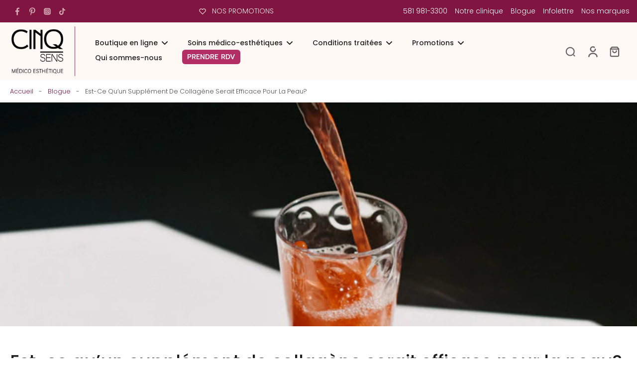

--- FILE ---
content_type: text/html; charset=utf-8
request_url: https://cinqsens.ca/blogs/blogue/est-ce-qu-un-supplement-de-collagene-serait-efficace-pour-la-peau
body_size: 61520
content:
<!doctype html>
<html class="no-js" lang="fr">
  <head>

    <!-- Google Tag Manager ANTIDOTE 6 août 2024 -->
    <script>(function(w,d,s,l,i){w[l]=w[l]||[];w[l].push({'gtm.start':
    new Date().getTime(),event:'gtm.js'});var f=d.getElementsByTagName(s)[0],
    j=d.createElement(s),dl=l!='dataLayer'?'&l='+l:'';j.async=true;j.src=
    'https://www.googletagmanager.com/gtm.js?id='+i+dl;f.parentNode.insertBefore(j,f);
    })(window,document,'script','dataLayer','GTM-PNBNLWPV');</script>
    <!-- End Google Tag Manager ANTIDOTE 6 août 2024 -->

    <script async defer src="https://tools.luckyorange.com/core/lo.js?site-id=68ec38b0"></script>
    
    <meta charset="utf-8">
    <meta http-equiv="X-UA-Compatible" content="IE=edge">
    <meta name="viewport" content="width=device-width,initial-scale=1">
    <meta name="theme-color" content="">
    <link rel="canonical" href="https://cinqsens.ca/blogs/blogue/est-ce-qu-un-supplement-de-collagene-serait-efficace-pour-la-peau"><link rel="icon" type="image/png" href="//cinqsens.ca/cdn/shop/files/Favicon_CinqSens.png?crop=center&height=32&v=1723577756&width=32"><link rel="preconnect" href="https://fonts.shopifycdn.com" crossorigin><title>
      Est-ce qu’un supplément de collagène serait efficace pour la peau? &ndash; Clinique Cinq Sens</title>
    
    
      <meta name="description" content="Les compléments à base de collagène sont souvent commercialisés comme bénéfiques pour la santé de la peau, mais leur efficacité peut varier d’une personne à l’autre. Le collagène est une protéine importante présente dans la peau, les os, les muscles et d’autres tissus conjonctifs. Il donne à la peau sa fermeté et son é">
    
    
    

<meta property="og:site_name" content="Clinique Cinq Sens">
<meta property="og:url" content="https://cinqsens.ca/blogs/blogue/est-ce-qu-un-supplement-de-collagene-serait-efficace-pour-la-peau">
<meta property="og:title" content="Est-ce qu’un supplément de collagène serait efficace pour la peau?">
<meta property="og:type" content="article">
<meta property="og:description" content="Les compléments à base de collagène sont souvent commercialisés comme bénéfiques pour la santé de la peau, mais leur efficacité peut varier d’une personne à l’autre. Le collagène est une protéine importante présente dans la peau, les os, les muscles et d’autres tissus conjonctifs. Il donne à la peau sa fermeté et son é"><meta property="og:image" content="http://cinqsens.ca/cdn/shop/articles/18c7ad2e-6599-4671-b9c5-c2af6e4f9188.jpg?v=1718205243">
  <meta property="og:image:secure_url" content="https://cinqsens.ca/cdn/shop/articles/18c7ad2e-6599-4671-b9c5-c2af6e4f9188.jpg?v=1718205243">
  <meta property="og:image:width" content="724">
  <meta property="og:image:height" content="483"><meta name="twitter:card" content="summary_large_image">
<meta name="twitter:title" content="Est-ce qu’un supplément de collagène serait efficace pour la peau?">
<meta name="twitter:description" content="Les compléments à base de collagène sont souvent commercialisés comme bénéfiques pour la santé de la peau, mais leur efficacité peut varier d’une personne à l’autre. Le collagène est une protéine importante présente dans la peau, les os, les muscles et d’autres tissus conjonctifs. Il donne à la peau sa fermeté et son é">
<style data-shopify>@font-face {
  font-family: Poppins;
  font-weight: 500;
  font-style: normal;
  font-display: swap;
  src: url("//cinqsens.ca/cdn/fonts/poppins/poppins_n5.ad5b4b72b59a00358afc706450c864c3c8323842.woff2") format("woff2"),
       url("//cinqsens.ca/cdn/fonts/poppins/poppins_n5.33757fdf985af2d24b32fcd84c9a09224d4b2c39.woff") format("woff");
}

  @font-face {
  font-family: Poppins;
  font-weight: 300;
  font-style: normal;
  font-display: swap;
  src: url("//cinqsens.ca/cdn/fonts/poppins/poppins_n3.05f58335c3209cce17da4f1f1ab324ebe2982441.woff2") format("woff2"),
       url("//cinqsens.ca/cdn/fonts/poppins/poppins_n3.6971368e1f131d2c8ff8e3a44a36b577fdda3ff5.woff") format("woff");
}

  @font-face {
  font-family: Poppins;
  font-weight: 500;
  font-style: normal;
  font-display: swap;
  src: url("//cinqsens.ca/cdn/fonts/poppins/poppins_n5.ad5b4b72b59a00358afc706450c864c3c8323842.woff2") format("woff2"),
       url("//cinqsens.ca/cdn/fonts/poppins/poppins_n5.33757fdf985af2d24b32fcd84c9a09224d4b2c39.woff") format("woff");
}

  @font-face {
  font-family: Prompt;
  font-weight: 500;
  font-style: normal;
  font-display: swap;
  src: url("//cinqsens.ca/cdn/fonts/prompt/prompt_n5.b231ccbca402556fdd80c40f8be8d9a701e805e6.woff2") format("woff2"),
       url("//cinqsens.ca/cdn/fonts/prompt/prompt_n5.c3ece48b1775a5fb96d7d412826aeb0230b47adb.woff") format("woff");
}


  @font-face {
  font-family: Poppins;
  font-weight: 700;
  font-style: normal;
  font-display: swap;
  src: url("//cinqsens.ca/cdn/fonts/poppins/poppins_n7.56758dcf284489feb014a026f3727f2f20a54626.woff2") format("woff2"),
       url("//cinqsens.ca/cdn/fonts/poppins/poppins_n7.f34f55d9b3d3205d2cd6f64955ff4b36f0cfd8da.woff") format("woff");
}

  @font-face {
  font-family: Poppins;
  font-weight: 300;
  font-style: italic;
  font-display: swap;
  src: url("//cinqsens.ca/cdn/fonts/poppins/poppins_i3.8536b4423050219f608e17f134fe9ea3b01ed890.woff2") format("woff2"),
       url("//cinqsens.ca/cdn/fonts/poppins/poppins_i3.0f4433ada196bcabf726ed78f8e37e0995762f7f.woff") format("woff");
}

  @font-face {
  font-family: Poppins;
  font-weight: 700;
  font-style: italic;
  font-display: swap;
  src: url("//cinqsens.ca/cdn/fonts/poppins/poppins_i7.42fd71da11e9d101e1e6c7932199f925f9eea42d.woff2") format("woff2"),
       url("//cinqsens.ca/cdn/fonts/poppins/poppins_i7.ec8499dbd7616004e21155106d13837fff4cf556.woff") format("woff");
}
</style><link href="//cinqsens.ca/cdn/shop/t/8/assets/theme.css?v=135471605916494557471713895871" rel="stylesheet" type="text/css" media="all" />
<style data-shopify>:root,
  *:before {
    --base-font-size: 0.875rem;
    --font-size-medium-mobile: 0.9rem;
    --font-size-medium: 1.0rem;
    --font-size-small: 0.625rem;
    --font-size-small-mobile: 0.5625rem;
    --font-size-normal: 0.75rem;
    --font-size-normal-mobile: 0.675rem;
    --font-size-large: 1.25rem;
    --font-size-large-mobile: 1.125rem;
    --h1-font-size: 3.825rem;
    --h2-font-size: 2.25rem;
    --h3-font-size: 1.35rem;
    --h4-font-size: 1.2375rem;
    --h5-font-size: 1.125rem;
    --h6-font-size: 1.0125rem;
    --base-font-size-mobile: 0.7875rem;
    --h1-font-size-mobile: 1.9125rem;
    --h2-font-size-mobile: 1.35rem;
    --h3-font-size-mobile: 0.945rem;
    --h4-font-size-mobile: 0.86625rem;
    --h5-font-size-mobile: 0.7875rem;
    --h6-font-size-mobile: 0.70875rem;
    --rating-star-size: 0.7rem;
    --border-radius: 6px;
    --page-width: 1400px;
    --width-countdown: 7.875rem;
    --font-menu: Poppins, sans-serif;
    --font-menu-weight: 500;
    --font-menu-style: normal;
    --font-button: Prompt, sans-serif;
    --font-button-weight: 500;
    --font-button-style: normal;
    --font-body-family: Poppins, sans-serif;
    --font-body-style: normal;
    --font-body-weight: 300;
    --font-heading-family: Poppins, sans-serif;
    --font-heading-style: normal;
    --font-heading-weight: 500;
    --heading-text-tranform: none;
    --advanced-sections-spacing: 0px;
    --divider-spacing: -0;

    --colors-pulse-speech: 251, 133, 0;
    --image-treatment-overlay: 33, 32, 32;
    --image-treatment-text: 255, 255, 255;
    --colors-line-and-border: 246, 246, 240;
    --colors-line-header: 179, 46, 100;
    --colors-line-footer: 127, 21, 64;
    --colors-background: 255, 255, 255;
    --colors-text: 75, 73, 73;
    --colors-heading: 33, 32, 32;
    --colors-background-secondary: 255, 249, 245;
    --colors-text-secondary: 75, 73, 73;
    --colors-heading-secondary: 33, 32, 32;
    --colors-text-link: 127, 21, 64;
    --background-color:  255, 255, 255;
    --background-color-header: 255, 249, 245;
    --colors-text-header: 33, 32, 32;
    --background-color-footer: 127, 21, 64;
    --colors-text-footer: 255, 255, 255;
    --colors-heading-footer: 255, 255, 255;
    --colors-text-link-footer: 244, 233, 227;
    --color-error: 225, 43, 40;
    --color-success: 3, 135, 4;
    --colors-price: 33, 32, 32;
    --colors-price-sale: 206, 2, 30;
    --colors-button-text: 255, 255, 255;
    --colors-button: 179, 46, 100;
    --colors-button-text-hover: 255, 255, 255;
    --colors-secondary-button: 255, 255, 255;
    --colors-button-hover: rgb(127, 21, 64);
    --colors-cart: 127, 21, 64;
    --colors-cart-text: 255, 255, 255;
    --colors-icon-rating: 127, 21, 64;
    
      --background-secondary-button: 179, 46, 100;
      --colors-line-secondary-button: 179, 46, 100;
    
    
      --button-width: 120%;
      --button-height: 100%;
      --button-transform: rotate3d(0,0,1,10deg) translate3d(-1.2em,110%,0);
      --button-transform-origin: 0% 100%;
    
    
      --height-parallax: 110%;
    
    
      --image-zoom: 1.05;
    
  }
  .dark,
  .dark *:before {
    --image-treatment-overlay: 33, 32, 32;
    --image-treatment-text: 255, 255, 255;
    --colors-line-and-border: 237, 237, 221;
    --colors-line-header: 237, 237, 221;
    --colors-line-footer: 47, 77, 54;
    --colors-background: 33, 32, 32;
    --colors-text: 153, 153, 153;
    --colors-heading: 255, 255, 255;
    --background-color: 33, 32, 32;
    --colors-text-link: 233, 157, 11;
    --color-error: 225, 43, 40;
    --color-success: 3, 135, 4;
    --background-color-header: 33, 32, 32;
    --colors-text-header: 153, 153, 153;
    --background-color-footer: 34, 66, 41;
    --colors-text-footer: 200, 200, 177;
    --colors-heading-footer: 255, 255, 255;
    --colors-text-link-footer: 233, 157, 11;
    --colors-price: 255, 255, 255;
    --colors-price-sale: 206, 2, 30;
    --colors-button-text: 255, 255, 255;
    --colors-button: 21, 67, 38;
    --colors-button-text-hover: 255, 255, 255;
    --colors-secondary-button: 75, 75, 75;
    --colors-button-hover: rgb(23, 83, 45);
    --colors-cart: 21, 67, 38;
    --colors-cart-text: 255, 255, 255;
    --colors-background-secondary: 39, 39, 39;
    --colors-text-secondary: 153, 153, 153;
    --colors-heading-secondary: 255, 255, 255;
    --colors-icon-rating: 23, 83, 45;
    --colors-pulse-speech: 251, 133, 0;
    
      --colors-line-secondary-button: 255, 249, 245;
      --background-secondary-button: 255, 249, 245;
    
  }
  
    [role="button"],
    [type="button"],
    .button {
      color: rgb(var(--colors-button-text-hover));
    }
    button.button-solid,
    .button.button-solid {
      border: none;
      background-color: var(--colors-button-hover);
    }
    button.button-disable-effect,
    .button.button-disable-effect {
      color: rgba(var(--colors-button-text-hover));
      background-color: var(--colors-button-hover);
    }
    .button-action {
      border: none;
      color: rgba(var(--colors-button-text-hover));
      background-color: var(--colors-button-hover);
    }
  
  [role="button"],
  [type="button"],
  .button {
    direction: ltr;
  }
  .header, .header *::before {
    --colors-text: var(--colors-text-header);
    --colors-heading: var(--colors-text-header);
    --colors-price: var(--colors-text-header);
    --colors-line-and-border: var(--colors-line-header);
  }
  #sticky-header-content .divider { 
    --colors-line-and-border: var(--colors-line-header);
  }

  .section-quick-links,
  .section-quick-links *::before,
  .section-footer,
  .section-footer *::before {
    --colors-text: var(--colors-text-footer);
    --colors-heading: var(--colors-heading-footer);
    --colors-text-link: var(--colors-text-link-footer);
    --colors-line-and-border: var(--colors-line-footer);
  }
  .sticky-header {
    --font-body-weight: 700;
  }

  .scrollbar-horizontal {
    position: relative;
    -ms-overflow-style: none;
  }
  .scrollbar-horizontal::-webkit-scrollbar-track {
    background-color: #ececec;
  }
  .scrollbar-horizontal::-webkit-scrollbar {
    height: 3px;
  }

  .scrollbar-horizontal::-webkit-scrollbar-track {
    -webkit-box-shadow: inset 0 0 0px rgba(0, 0, 0, 0);
  }

  .scrollbar-horizontal::-webkit-scrollbar-thumb {
    visibility: visible;
    background-color: #747474;
  }

  .scrollbar-horizontal::-webkit-scrollbar-thumb:hover {
    background-color: #747474;
  }
  .scrollbar-body::-webkit-scrollbar{
    width: 3px;
  }
  .scrollbar-body::-webkit-scrollbar-track{
    background: #ececec;
  }
  .scrollbar-body.scrollbar-visible:active::-webkit-scrollbar-thumb,
  .scrollbar-body.scrollbar-visible:focus::-webkit-scrollbar-thumb,
  .scrollbar-body.scrollbar-visible:hover::-webkit-scrollbar-thumb {
    background: #747474;
    visibility: visible;
  }
  .scrollbar-body.scrollbar-visible::-webkit-scrollbar-track{
    background: transparent;
  }
  .scrollbar-body.scrollbar-visible::-webkit-scrollbar-thumb{
    background: transparent;
    visibility: visible;
  }
  .scrollbar-body::-webkit-scrollbar-thumb{
    background: #747474;
  }
  .animate-scroll-banner {
    animation: scrollX var(--duration, 10s) linear infinite var(--play-state, running) var(--direction);
  }
  
  
  
  .des-block iframe {
    width: 100%;
    height: 100%;
  }
  .toggle-compare  + label span:first-child,
  .toggle-compare:checked + label span:last-child {
    display: block
  }
  .toggle-compare  + label span:last-child,
  .toggle-compare:checked + label span:first-child {
    display: none;
  }
  @media (min-width: 1024px){
    .padding-scrollbar {
      padding-inline-end: 3px;
    }
    [role="button"],
    [type="button"],
    .button { 
      color: rgb(var(--colors-button-text-hover));
    }
    button.button-solid,
    .button.button-solid {
      border: none;
      box-shadow: none;
      color: rgb(var(--colors-button-text));
      background-color: rgba(var(--colors-button));
      overflow: hidden;
      background-origin: border-box;
    }
    button.button-solid:hover,
    .button.button-solid:hover {
      
      transition-delay: 0.5s;
      
      transition-property: background-color;
      background-color: var(--colors-button-hover);
      color: rgba(var(--colors-button-text-hover));
      background-origin: border-box;
    }
    .button-action {
      border: none;
      color: rgba(var(--colors-button-text-hover));
      background-color: var(--colors-button-hover);
    }
    button.button-disable-effect,
    .button.button-disable-effect {
      color: rgb(var(--colors-button-text));
      background-color: rgba(var(--colors-button));
    }
    button.button-disable-effect:hover,
    .button.button-disable-effect:hover {
      color: rgba(var(--colors-button-text-hover));
      background-color: var(--colors-button-hover);
    }
    
      button.button-solid:before,
      .button.button-solid:before {
        content: "";
        z-index: -1;
        position: absolute;
        top: 0;
        right: 0;
        bottom: 0;
        left: 0;
        width: var(--button-width);
        height: var(--button-height);
        background-color: var(--colors-button-hover);
        backface-visibility: hidden;
        will-change: transform;
        transform: var(--button-transform);
        transform-origin: var(--button-transform-origin);
        transition: transform 0.5s ease;
      }
      button.button-solid:hover:before,
      .button.button-solid:hover:before {
        transform: rotate3d(0,0,1,0) translateZ(0);
      }
    
    
  }</style>
    
    <script>window.performance && window.performance.mark && window.performance.mark('shopify.content_for_header.start');</script><meta name="google-site-verification" content="isELK9MqgKwY9qQslqTZgzW6bayP3cOSxkf1DO3zg90">
<meta id="shopify-digital-wallet" name="shopify-digital-wallet" content="/29028221007/digital_wallets/dialog">
<meta name="shopify-checkout-api-token" content="0a605d9d78c16dd39cd500bb833adccf">
<link rel="alternate" type="application/atom+xml" title="Feed" href="/blogs/blogue.atom" />
<script async="async" src="/checkouts/internal/preloads.js?locale=fr-CA"></script>
<link rel="preconnect" href="https://shop.app" crossorigin="anonymous">
<script async="async" src="https://shop.app/checkouts/internal/preloads.js?locale=fr-CA&shop_id=29028221007" crossorigin="anonymous"></script>
<script id="apple-pay-shop-capabilities" type="application/json">{"shopId":29028221007,"countryCode":"CA","currencyCode":"CAD","merchantCapabilities":["supports3DS"],"merchantId":"gid:\/\/shopify\/Shop\/29028221007","merchantName":"Clinique Cinq Sens","requiredBillingContactFields":["postalAddress","email","phone"],"requiredShippingContactFields":["postalAddress","email","phone"],"shippingType":"shipping","supportedNetworks":["visa","masterCard","amex","discover","interac","jcb"],"total":{"type":"pending","label":"Clinique Cinq Sens","amount":"1.00"},"shopifyPaymentsEnabled":true,"supportsSubscriptions":true}</script>
<script id="shopify-features" type="application/json">{"accessToken":"0a605d9d78c16dd39cd500bb833adccf","betas":["rich-media-storefront-analytics"],"domain":"cinqsens.ca","predictiveSearch":true,"shopId":29028221007,"locale":"fr"}</script>
<script>var Shopify = Shopify || {};
Shopify.shop = "clinique-cinq-sens.myshopify.com";
Shopify.locale = "fr";
Shopify.currency = {"active":"CAD","rate":"1.0"};
Shopify.country = "CA";
Shopify.theme = {"name":"Cinqsens","id":127646203983,"schema_name":"Eurus","schema_version":"6.5.1","theme_store_id":2048,"role":"main"};
Shopify.theme.handle = "null";
Shopify.theme.style = {"id":null,"handle":null};
Shopify.cdnHost = "cinqsens.ca/cdn";
Shopify.routes = Shopify.routes || {};
Shopify.routes.root = "/";</script>
<script type="module">!function(o){(o.Shopify=o.Shopify||{}).modules=!0}(window);</script>
<script>!function(o){function n(){var o=[];function n(){o.push(Array.prototype.slice.apply(arguments))}return n.q=o,n}var t=o.Shopify=o.Shopify||{};t.loadFeatures=n(),t.autoloadFeatures=n()}(window);</script>
<script>
  window.ShopifyPay = window.ShopifyPay || {};
  window.ShopifyPay.apiHost = "shop.app\/pay";
  window.ShopifyPay.redirectState = null;
</script>
<script id="shop-js-analytics" type="application/json">{"pageType":"article"}</script>
<script defer="defer" async type="module" src="//cinqsens.ca/cdn/shopifycloud/shop-js/modules/v2/client.init-shop-cart-sync_BcDpqI9l.fr.esm.js"></script>
<script defer="defer" async type="module" src="//cinqsens.ca/cdn/shopifycloud/shop-js/modules/v2/chunk.common_a1Rf5Dlz.esm.js"></script>
<script defer="defer" async type="module" src="//cinqsens.ca/cdn/shopifycloud/shop-js/modules/v2/chunk.modal_Djra7sW9.esm.js"></script>
<script type="module">
  await import("//cinqsens.ca/cdn/shopifycloud/shop-js/modules/v2/client.init-shop-cart-sync_BcDpqI9l.fr.esm.js");
await import("//cinqsens.ca/cdn/shopifycloud/shop-js/modules/v2/chunk.common_a1Rf5Dlz.esm.js");
await import("//cinqsens.ca/cdn/shopifycloud/shop-js/modules/v2/chunk.modal_Djra7sW9.esm.js");

  window.Shopify.SignInWithShop?.initShopCartSync?.({"fedCMEnabled":true,"windoidEnabled":true});

</script>
<script>
  window.Shopify = window.Shopify || {};
  if (!window.Shopify.featureAssets) window.Shopify.featureAssets = {};
  window.Shopify.featureAssets['shop-js'] = {"shop-cart-sync":["modules/v2/client.shop-cart-sync_BLrx53Hf.fr.esm.js","modules/v2/chunk.common_a1Rf5Dlz.esm.js","modules/v2/chunk.modal_Djra7sW9.esm.js"],"init-fed-cm":["modules/v2/client.init-fed-cm_C8SUwJ8U.fr.esm.js","modules/v2/chunk.common_a1Rf5Dlz.esm.js","modules/v2/chunk.modal_Djra7sW9.esm.js"],"shop-cash-offers":["modules/v2/client.shop-cash-offers_BBp_MjBM.fr.esm.js","modules/v2/chunk.common_a1Rf5Dlz.esm.js","modules/v2/chunk.modal_Djra7sW9.esm.js"],"shop-login-button":["modules/v2/client.shop-login-button_Dw6kG_iO.fr.esm.js","modules/v2/chunk.common_a1Rf5Dlz.esm.js","modules/v2/chunk.modal_Djra7sW9.esm.js"],"pay-button":["modules/v2/client.pay-button_BJDaAh68.fr.esm.js","modules/v2/chunk.common_a1Rf5Dlz.esm.js","modules/v2/chunk.modal_Djra7sW9.esm.js"],"shop-button":["modules/v2/client.shop-button_DBWL94V3.fr.esm.js","modules/v2/chunk.common_a1Rf5Dlz.esm.js","modules/v2/chunk.modal_Djra7sW9.esm.js"],"avatar":["modules/v2/client.avatar_BTnouDA3.fr.esm.js"],"init-windoid":["modules/v2/client.init-windoid_77FSIiws.fr.esm.js","modules/v2/chunk.common_a1Rf5Dlz.esm.js","modules/v2/chunk.modal_Djra7sW9.esm.js"],"init-shop-for-new-customer-accounts":["modules/v2/client.init-shop-for-new-customer-accounts_QoC3RJm9.fr.esm.js","modules/v2/client.shop-login-button_Dw6kG_iO.fr.esm.js","modules/v2/chunk.common_a1Rf5Dlz.esm.js","modules/v2/chunk.modal_Djra7sW9.esm.js"],"init-shop-email-lookup-coordinator":["modules/v2/client.init-shop-email-lookup-coordinator_D4ioGzPw.fr.esm.js","modules/v2/chunk.common_a1Rf5Dlz.esm.js","modules/v2/chunk.modal_Djra7sW9.esm.js"],"init-shop-cart-sync":["modules/v2/client.init-shop-cart-sync_BcDpqI9l.fr.esm.js","modules/v2/chunk.common_a1Rf5Dlz.esm.js","modules/v2/chunk.modal_Djra7sW9.esm.js"],"shop-toast-manager":["modules/v2/client.shop-toast-manager_B-eIbpHW.fr.esm.js","modules/v2/chunk.common_a1Rf5Dlz.esm.js","modules/v2/chunk.modal_Djra7sW9.esm.js"],"init-customer-accounts":["modules/v2/client.init-customer-accounts_BcBSUbIK.fr.esm.js","modules/v2/client.shop-login-button_Dw6kG_iO.fr.esm.js","modules/v2/chunk.common_a1Rf5Dlz.esm.js","modules/v2/chunk.modal_Djra7sW9.esm.js"],"init-customer-accounts-sign-up":["modules/v2/client.init-customer-accounts-sign-up_DvG__VHD.fr.esm.js","modules/v2/client.shop-login-button_Dw6kG_iO.fr.esm.js","modules/v2/chunk.common_a1Rf5Dlz.esm.js","modules/v2/chunk.modal_Djra7sW9.esm.js"],"shop-follow-button":["modules/v2/client.shop-follow-button_Dnx6fDH9.fr.esm.js","modules/v2/chunk.common_a1Rf5Dlz.esm.js","modules/v2/chunk.modal_Djra7sW9.esm.js"],"checkout-modal":["modules/v2/client.checkout-modal_BDH3MUqJ.fr.esm.js","modules/v2/chunk.common_a1Rf5Dlz.esm.js","modules/v2/chunk.modal_Djra7sW9.esm.js"],"shop-login":["modules/v2/client.shop-login_CV9Paj8R.fr.esm.js","modules/v2/chunk.common_a1Rf5Dlz.esm.js","modules/v2/chunk.modal_Djra7sW9.esm.js"],"lead-capture":["modules/v2/client.lead-capture_DGQOTB4e.fr.esm.js","modules/v2/chunk.common_a1Rf5Dlz.esm.js","modules/v2/chunk.modal_Djra7sW9.esm.js"],"payment-terms":["modules/v2/client.payment-terms_BQYK7nq4.fr.esm.js","modules/v2/chunk.common_a1Rf5Dlz.esm.js","modules/v2/chunk.modal_Djra7sW9.esm.js"]};
</script>
<script>(function() {
  var isLoaded = false;
  function asyncLoad() {
    if (isLoaded) return;
    isLoaded = true;
    var urls = ["https:\/\/tools.luckyorange.com\/core\/lo.js?site-id=68ec38b0\u0026shop=clinique-cinq-sens.myshopify.com","https:\/\/omnisnippet1.com\/platforms\/shopify.js?source=scriptTag\u0026v=2026-01-08T17\u0026shop=clinique-cinq-sens.myshopify.com"];
    for (var i = 0; i < urls.length; i++) {
      var s = document.createElement('script');
      s.type = 'text/javascript';
      s.async = true;
      s.src = urls[i];
      var x = document.getElementsByTagName('script')[0];
      x.parentNode.insertBefore(s, x);
    }
  };
  if(window.attachEvent) {
    window.attachEvent('onload', asyncLoad);
  } else {
    window.addEventListener('load', asyncLoad, false);
  }
})();</script>
<script id="__st">var __st={"a":29028221007,"offset":-18000,"reqid":"c3e56895-735e-41b6-bd91-755610acc8f9-1769059427","pageurl":"cinqsens.ca\/blogs\/blogue\/est-ce-qu-un-supplement-de-collagene-serait-efficace-pour-la-peau","s":"articles-579161063503","u":"54f9843efc51","p":"article","rtyp":"article","rid":579161063503};</script>
<script>window.ShopifyPaypalV4VisibilityTracking = true;</script>
<script id="captcha-bootstrap">!function(){'use strict';const t='contact',e='account',n='new_comment',o=[[t,t],['blogs',n],['comments',n],[t,'customer']],c=[[e,'customer_login'],[e,'guest_login'],[e,'recover_customer_password'],[e,'create_customer']],r=t=>t.map((([t,e])=>`form[action*='/${t}']:not([data-nocaptcha='true']) input[name='form_type'][value='${e}']`)).join(','),a=t=>()=>t?[...document.querySelectorAll(t)].map((t=>t.form)):[];function s(){const t=[...o],e=r(t);return a(e)}const i='password',u='form_key',d=['recaptcha-v3-token','g-recaptcha-response','h-captcha-response',i],f=()=>{try{return window.sessionStorage}catch{return}},m='__shopify_v',_=t=>t.elements[u];function p(t,e,n=!1){try{const o=window.sessionStorage,c=JSON.parse(o.getItem(e)),{data:r}=function(t){const{data:e,action:n}=t;return t[m]||n?{data:e,action:n}:{data:t,action:n}}(c);for(const[e,n]of Object.entries(r))t.elements[e]&&(t.elements[e].value=n);n&&o.removeItem(e)}catch(o){console.error('form repopulation failed',{error:o})}}const l='form_type',E='cptcha';function T(t){t.dataset[E]=!0}const w=window,h=w.document,L='Shopify',v='ce_forms',y='captcha';let A=!1;((t,e)=>{const n=(g='f06e6c50-85a8-45c8-87d0-21a2b65856fe',I='https://cdn.shopify.com/shopifycloud/storefront-forms-hcaptcha/ce_storefront_forms_captcha_hcaptcha.v1.5.2.iife.js',D={infoText:'Protégé par hCaptcha',privacyText:'Confidentialité',termsText:'Conditions'},(t,e,n)=>{const o=w[L][v],c=o.bindForm;if(c)return c(t,g,e,D).then(n);var r;o.q.push([[t,g,e,D],n]),r=I,A||(h.body.append(Object.assign(h.createElement('script'),{id:'captcha-provider',async:!0,src:r})),A=!0)});var g,I,D;w[L]=w[L]||{},w[L][v]=w[L][v]||{},w[L][v].q=[],w[L][y]=w[L][y]||{},w[L][y].protect=function(t,e){n(t,void 0,e),T(t)},Object.freeze(w[L][y]),function(t,e,n,w,h,L){const[v,y,A,g]=function(t,e,n){const i=e?o:[],u=t?c:[],d=[...i,...u],f=r(d),m=r(i),_=r(d.filter((([t,e])=>n.includes(e))));return[a(f),a(m),a(_),s()]}(w,h,L),I=t=>{const e=t.target;return e instanceof HTMLFormElement?e:e&&e.form},D=t=>v().includes(t);t.addEventListener('submit',(t=>{const e=I(t);if(!e)return;const n=D(e)&&!e.dataset.hcaptchaBound&&!e.dataset.recaptchaBound,o=_(e),c=g().includes(e)&&(!o||!o.value);(n||c)&&t.preventDefault(),c&&!n&&(function(t){try{if(!f())return;!function(t){const e=f();if(!e)return;const n=_(t);if(!n)return;const o=n.value;o&&e.removeItem(o)}(t);const e=Array.from(Array(32),(()=>Math.random().toString(36)[2])).join('');!function(t,e){_(t)||t.append(Object.assign(document.createElement('input'),{type:'hidden',name:u})),t.elements[u].value=e}(t,e),function(t,e){const n=f();if(!n)return;const o=[...t.querySelectorAll(`input[type='${i}']`)].map((({name:t})=>t)),c=[...d,...o],r={};for(const[a,s]of new FormData(t).entries())c.includes(a)||(r[a]=s);n.setItem(e,JSON.stringify({[m]:1,action:t.action,data:r}))}(t,e)}catch(e){console.error('failed to persist form',e)}}(e),e.submit())}));const S=(t,e)=>{t&&!t.dataset[E]&&(n(t,e.some((e=>e===t))),T(t))};for(const o of['focusin','change'])t.addEventListener(o,(t=>{const e=I(t);D(e)&&S(e,y())}));const B=e.get('form_key'),M=e.get(l),P=B&&M;t.addEventListener('DOMContentLoaded',(()=>{const t=y();if(P)for(const e of t)e.elements[l].value===M&&p(e,B);[...new Set([...A(),...v().filter((t=>'true'===t.dataset.shopifyCaptcha))])].forEach((e=>S(e,t)))}))}(h,new URLSearchParams(w.location.search),n,t,e,['guest_login'])})(!0,!0)}();</script>
<script integrity="sha256-4kQ18oKyAcykRKYeNunJcIwy7WH5gtpwJnB7kiuLZ1E=" data-source-attribution="shopify.loadfeatures" defer="defer" src="//cinqsens.ca/cdn/shopifycloud/storefront/assets/storefront/load_feature-a0a9edcb.js" crossorigin="anonymous"></script>
<script crossorigin="anonymous" defer="defer" src="//cinqsens.ca/cdn/shopifycloud/storefront/assets/shopify_pay/storefront-65b4c6d7.js?v=20250812"></script>
<script data-source-attribution="shopify.dynamic_checkout.dynamic.init">var Shopify=Shopify||{};Shopify.PaymentButton=Shopify.PaymentButton||{isStorefrontPortableWallets:!0,init:function(){window.Shopify.PaymentButton.init=function(){};var t=document.createElement("script");t.src="https://cinqsens.ca/cdn/shopifycloud/portable-wallets/latest/portable-wallets.fr.js",t.type="module",document.head.appendChild(t)}};
</script>
<script data-source-attribution="shopify.dynamic_checkout.buyer_consent">
  function portableWalletsHideBuyerConsent(e){var t=document.getElementById("shopify-buyer-consent"),n=document.getElementById("shopify-subscription-policy-button");t&&n&&(t.classList.add("hidden"),t.setAttribute("aria-hidden","true"),n.removeEventListener("click",e))}function portableWalletsShowBuyerConsent(e){var t=document.getElementById("shopify-buyer-consent"),n=document.getElementById("shopify-subscription-policy-button");t&&n&&(t.classList.remove("hidden"),t.removeAttribute("aria-hidden"),n.addEventListener("click",e))}window.Shopify?.PaymentButton&&(window.Shopify.PaymentButton.hideBuyerConsent=portableWalletsHideBuyerConsent,window.Shopify.PaymentButton.showBuyerConsent=portableWalletsShowBuyerConsent);
</script>
<script data-source-attribution="shopify.dynamic_checkout.cart.bootstrap">document.addEventListener("DOMContentLoaded",(function(){function t(){return document.querySelector("shopify-accelerated-checkout-cart, shopify-accelerated-checkout")}if(t())Shopify.PaymentButton.init();else{new MutationObserver((function(e,n){t()&&(Shopify.PaymentButton.init(),n.disconnect())})).observe(document.body,{childList:!0,subtree:!0})}}));
</script>
<link id="shopify-accelerated-checkout-styles" rel="stylesheet" media="screen" href="https://cinqsens.ca/cdn/shopifycloud/portable-wallets/latest/accelerated-checkout-backwards-compat.css" crossorigin="anonymous">
<style id="shopify-accelerated-checkout-cart">
        #shopify-buyer-consent {
  margin-top: 1em;
  display: inline-block;
  width: 100%;
}

#shopify-buyer-consent.hidden {
  display: none;
}

#shopify-subscription-policy-button {
  background: none;
  border: none;
  padding: 0;
  text-decoration: underline;
  font-size: inherit;
  cursor: pointer;
}

#shopify-subscription-policy-button::before {
  box-shadow: none;
}

      </style>

<script>window.performance && window.performance.mark && window.performance.mark('shopify.content_for_header.end');</script>
    
    <meta name="google-site-verification" content="_0yLcygRi914SD87E-XTK8uy2zFSnRKrJE30EoUmAKI" />
    
    <!-- schema localbusiness perso -->
    <script type="application/ld+json">
    {
      "@context": "https://schema.org",
      "@type": "LocalBusiness",
      "name": "Clinique Cinq Sens | Clinique médico-esthétique à Québec",
      "url": "https://cinqsens.ca/",
      "logo": "https://cinqsens.ca/cdn/shop/files/Logo-noir.png", 
      "image": "https://cinqsens.ca/images/clinique-interieur.jpg", 
      "description": "La Clinique Cinq Sens à Québec propose des soins médico-esthétiques pour une peau jeune et éclatante. Découvrez nos traitements personnalisés et nos produits de haute qualité : Botox, microneedling, microdermabrasion, peeling etc... Soins du visage et du corps pour votre bien-être.",
      "telephone": "(581) 981-3300",
      "address": {
        "@type": "PostalAddress",
        "streetAddress": "2880, Chem. des Quatre-Bourgeois",
        "addressLocality": "Québec",
        "addressRegion": "QC",
        "postalCode": "G1V 3T6",
        "addressCountry": "CA"
      },
      "geo": {
        "@type": "GeoCoordinates",
        "latitude": "46.77417",
        "longitude": "-71.30338"
      },
      "contactPoint": {
        "@type": "ContactPoint",
        "telephone": "(581) 981-3300",
        "contactType": "Prise de rendez-vous",
        "areaServed": "CA",
        "availableLanguage": "fr-CA"
      },
      "sameAs": [
        "https://www.facebook.com/CinqSensCliniqueMedicoEsthetique",
        "https://www.linkedin.com/company/cinq-sens---esthetique-medicale",
        "https://www.instagram.com/cliniquecinqsens/"
      ],
      "priceRange": "$$"
    }
    </script>
    <!-- fin schema localbusiness perso -->
    
  <!-- BEGIN app block: shopify://apps/analyzely-google-analytics-4/blocks/analyzely/b3a3a697-6f42-4507-a5ae-c447f6da2c9d -->

  <!-- Global site tag (gtag.js) - Google Analytics -->
  <script
    async
    src="https://www.googletagmanager.com/gtag/js?id=G-LWP00B3H1H&l=analyzelyDataLayer"
  ></script>
  <script>
    // save analyzely data to session storage if available
    sessionStorage.setItem('groPulseAnalyzelyData', JSON.stringify({"serverSideEvent":{"measurementSecret":"","isEnable":false},"googleAccount":{"selectedAccount":"365097027","selectedProperty":"501023879"},"trackingConsent":{"isEnable":false},"_id":"68adea1a677dbeeff0247f4b","shopName":"clinique-cinq-sens.myshopify.com","__v":0,"analyticsVersion":"ga4","createdAt":"2025-08-26T17:08:42.778Z","dashboardAppEmbeddedStatus":true,"isECActive":false,"isManually":false,"isShippingAdded":false,"isTaxAdded":false,"measurementId":"G-LWP00B3H1H","selectedDataLayer":[],"updatedAt":"2025-08-26T17:09:08.280Z"}));

    const isGroPulseAnalyzelyWebPixelLoaded = Boolean(sessionStorage.getItem("isGroPulseAnalyzelyWebPixelLoaded"));

    window.analyzelyDataLayer = window.analyzelyDataLayer || [];
    function analyzelyGtag() {
      analyzelyDataLayer.push(arguments);
    }

    window.Shopify.loadFeatures([
      {
        name: "consent-tracking-api",
        version: "0.1"
      }
    ], (error) => {
      if (error) {
        throw error;
      }

      const analyzelyTrackingConsentStatus = false;

      if(!analyzelyTrackingConsentStatus){
        const event = new Event("analyzely_consent_set");
        window.dispatchEvent(event);
        return;
      }

      const isTrackingConsentGiven = Shopify.customerPrivacy.userCanBeTracked();
      if (isTrackingConsentGiven) {
        analyzelyGtag('consent', 'default', {
          'ad_storage': 'granted',
          'ad_user_data': 'granted',
          'ad_personalization': 'granted',
          'analytics_storage': 'granted'
        });
      }
      else{
        analyzelyGtag('consent', 'default', {
          'ad_storage': 'denied',
          'ad_user_data': 'denied',
          'ad_personalization': 'denied',
          'analytics_storage': 'denied'
        });
      }
      document.addEventListener("visitorConsentCollected", (event) => {
      if(event.detail.analyticsAllowed) {
        analyzelyGtag('consent', 'update', {
          'ad_storage': 'granted',
          'ad_user_data': 'granted',
          'ad_personalization': 'granted',
          'analytics_storage': 'granted'
        });
      }
      else {
        analyzelyGtag('consent', 'update', {
          'ad_storage': 'denied',
          'ad_user_data': 'denied',
          'ad_personalization': 'denied',
          'analytics_storage': 'denied'
        });
      }
      });
      const event = new Event("analyzely_consent_set");
      window.dispatchEvent(event);
    });

    window.addEventListener("analyzely_consent_set", () => {
      analyzelyGtag('js', new Date());
      analyzelyGtag('config', 'G-LWP00B3H1H');const startEvent = new Event("analyzely_start_tracking");
      if (document.readyState === "complete") {
        window.dispatchEvent(startEvent);
      } else {
        window.addEventListener("load", () => window.dispatchEvent(startEvent));
      }
    })
  </script>

  <script>
    window.analyzelyGtag = window.analyzelyGtag || function () {};
  </script>




<!-- END app block --><!-- BEGIN app block: shopify://apps/labeler/blocks/app-embed/38a5b8ec-f58a-4fa4-8faa-69ddd0f10a60 -->

<script>
  let aco_allProducts = new Map();
</script>
<script>
  const normalStyle = [
  "background: rgb(173, 216, 230)",
  "padding: 15px",
  "font-size: 1.5em",
  "font-family: 'Poppins', sans-serif",
  "color: black",
  "border-radius: 10px",
  ];
  const warningStyle = [
  "background: rgb(255, 165, 0)",
  "padding: 15px",
  "font-size: 1.5em",
  "font-family: 'Poppins', sans-serif",
  "color: black", 
  "border-radius: 10px",
  ];
  let content = "%cWelcome to labeler v3!🎉🎉";
  let version = "v3";

  if (version !== "v3") {
    content = "%cWarning! Update labeler to v3 ⚠️⚠️";
    console.log(content, warningStyle.join(";"));
  }
  else {
    console.log(content, normalStyle.join(";"));
  }
  try{
     
    
   
    
       }catch(err){
        console.log(err)
       }
       aco_allProducts.forEach((value,key) => {
        const data = aco_allProducts.get(key)
        data.totalInventory = data.variants.reduce((acc,curr) => {
          return acc + curr.quantityAvailable
        },0)
        data.variants.forEach((el,index)=>{
          if(!el.image.url){
            data.variants[index].image.url = data.images[0]?.url || ""
          }
        })
        aco_allProducts.set(key,data)
       });
</script>

  
    <script>
      const betaStyle = [
      "background: rgb(244, 205, 50)",
      "padding: 5px",
      "font-size: 1em",
      "font-family: 'Poppins', sans-serif",
      "color: black",
      "border-radius: 10px",
      ];
        const isbeta = "true";
        const betaContent = "%cBeta version"
        console.log(betaContent, betaStyle.join(";"));
        let labelerCdnData = {"version":"v3","status":true,"storeFrontApi":"2eddb92866109042de59ef35c9d87b3d","subscription":{},"badges":[],"labels":[{"id":"a6232e61-3413-4ccc-8534-cb513444cf13","title":"Dr.Babor/PRO-DERM/FRHAUT","imageUrl":"uploads/css/css-badge/labeler-css-badge-uVaIiO.png","svgUrl":"uploads/css/css-badge/labeler-css-badge-uVaIiO.svg","pngUrl":null,"webpUrl":null,"style":{"type":"percentage","angle":0,"width":27,"height":25,"margin":{"top":0,"left":"inherit","right":"inherit","bottom":0,"objectPosition":"inherit"},"opacity":1,"position":"belowProductName","svgStyle":{"text":[{"x":"6","y":"13","key":"t1","fill":"#ffffff","text":"-25% DE RABAIS","type":"text","fontSize":"9","fontFamily":"Roboto","fontWeight":"800","letterSpacing":"0"}],"shape":[{"key":"s1","fill":"#5a0025","type":"path"},{"key":"s2","fill":"#7F1540","type":"path"}]},"alignment":"left","animation":{"name":"none","duration":2,"iteration":1},"aspectRatio":true},"createdAt":"2025-11-24T19:02:54.309Z","isActivated":false,"rules":{"inStock":false,"lowStock":10,"selected":["specificProducts"],"scheduler":{"status":false,"endDate":"2026-01-24T00:00:00.000Z","endTime":"23:59","timezone":"(GMT-12:00) Etc/GMT+12","weekdays":{"friday":{"end":"23:59","start":"00:00","status":true},"monday":{"end":"23:59","start":"00:00","status":true},"sunday":{"end":"23:59","start":"00:00","status":true},"tuesday":{"end":"23:59","start":"00:00","status":true},"saturday":{"end":"23:59","start":"00:00","status":true},"thursday":{"end":"23:59","start":"00:00","status":true},"wednesday":{"end":"23:59","start":"00:00","status":true}},"startDate":"2025-11-24T00:00:00.000Z","startTime":"00:00"},"comingSoon":7,"outOfStock":false,"priceRange":{"max":2000,"min":0},"allProducts":false,"newArrivals":7,"productType":{"excludeTypes":[],"includeTypes":[]},"specificTags":{"excludeTags":[],"includeTags":[]},"productVendor":{"excludeVendors":[],"includeVendors":[]},"publishedDate":{"to":"2025-11-24T00:00:00.000Z","from":"2025-11-17T00:00:00.000Z"},"specificProducts":["gid://shopify/Product/7505833787471","gid://shopify/Product/7903441649743","gid://shopify/Product/7746097217615","gid://shopify/Product/7635157745743","gid://shopify/Product/7635152437327","gid://shopify/Product/7635162169423","gid://shopify/Product/7635158401103","gid://shopify/Product/7635183861839","gid://shopify/Product/7580241952847","gid://shopify/Product/7635155222607","gid://shopify/Product/7746086797391","gid://shopify/Product/7746092040271","gid://shopify/Product/7899837628495","gid://shopify/Product/7293542793295","gid://shopify/Product/7903431852111","gid://shopify/Product/7505817141327","gid://shopify/Product/7739565899855","gid://shopify/Product/7243406540879","gid://shopify/Product/7506321375311","gid://shopify/Product/7243402510415","gid://shopify/Product/7243398021199","gid://shopify/Product/7746079227983","gid://shopify/Product/7739567407183","gid://shopify/Product/7243414634575","gid://shopify/Product/7746093744207","gid://shopify/Product/7746090106959","gid://shopify/Product/7580157247567","gid://shopify/Product/7580219703375","gid://shopify/Product/7580185788495","gid://shopify/Product/7411272777807","gid://shopify/Product/7506322784335","gid://shopify/Product/7243404574799","gid://shopify/Product/7243408965711","gid://shopify/Product/7293518741583","gid://shopify/Product/7746070478927","gid://shopify/Product/7292887662671","gid://shopify/Product/7903428116559","gid://shopify/Product/7505829167183","gid://shopify/Product/7243396481103","gid://shopify/Product/7505803968591","gid://shopify/Product/7746093121615","gid://shopify/Product/7648867876943","gid://shopify/Product/7648880492623","gid://shopify/Product/7648867680335","gid://shopify/Product/7626331619407","gid://shopify/Product/7293511336015","gid://shopify/Product/7293514940495","gid://shopify/Product/7293493805135","gid://shopify/Product/7649106231375","gid://shopify/Product/7505810915407","gid://shopify/Product/7243417976911","gid://shopify/Product/7506324947023","gid://shopify/Product/7739566424143","gid://shopify/Product/7746092433487","gid://shopify/Product/7243418599503","gid://shopify/Product/7243407949903","gid://shopify/Product/7243419123791","gid://shopify/Product/7243392221263","gid://shopify/Product/7649108623439","gid://shopify/Product/7505828675663","gid://shopify/Product/7739546992719","gid://shopify/Product/7411482853455","gid://shopify/Product/4605391831119","gid://shopify/Product/7243416404047","gid://shopify/Product/7243415650383"],"specificVariants":[],"countryRestriction":{"excludedCountry":[],"includedCountry":[]},"specificCollection":{"excludeCollections":[],"includeCollections":[]}},"svgToStoreFront":true,"premium":false,"selectedPages":["collections","products"],"dynamic":false,"options":{"timerOptions":{"dayLabel":"Days","minLabel":"Minutes","secLabel":"Seconds","hourLabel":"Hours","hideAfterTimeOut":false},"configurations":{"link":{"href":"","status":false,"target":"_blank"},"tooltip":{"status":false,"content":"","direction":"right"},"priority":1,"customCss":{"css":"","status":false},"onlyOnMobile":false,"onlyOnDesktop":false,"disabledBlocks":"","disabledLocale":[],"showOnAllDevices":true,"onlyOnFeaturedImage":false},"percentageInBetweenForSaleOn":{"max":100,"min":1,"status":false}},"shopId":"c9a5d597-9a2e-4eca-826c-ffff43a295a0","categoryId":"b0954095-8c7c-4c53-bab3-0adf375f48ce","collectionId":"bd8322c7-0249-46d5-9c78-8fa99920cf5e","Category":{"id":"b0954095-8c7c-4c53-bab3-0adf375f48ce","name":"Customizable"}},{"id":"d02590a0-3e0d-4426-8277-cbe80f68e6cd","title":"ESTHEDERM","imageUrl":"uploads/css/css-badge/labeler-css-badge-uVaIiO.png","svgUrl":"uploads/css/css-badge/labeler-css-badge-uVaIiO.svg","pngUrl":null,"webpUrl":null,"style":{"type":"percentage","angle":0,"width":27,"height":25,"margin":{"top":0,"left":"inherit","right":"inherit","bottom":0,"objectPosition":"inherit"},"opacity":1,"position":"belowProductName","svgStyle":{"text":[{"x":"6","y":"13","key":"t1","fill":"#ffffff","text":"-30% DE RABAIS","type":"text","fontSize":"9","fontFamily":"Roboto","fontWeight":"800","letterSpacing":"0"}],"shape":[{"key":"s1","fill":"#5a0025","type":"path"},{"key":"s2","fill":"#7F1540","type":"path"}]},"alignment":"left","animation":{"name":"none","duration":2,"iteration":1},"aspectRatio":true},"createdAt":"2025-11-24T19:44:52.610Z","isActivated":false,"rules":{"inStock":false,"lowStock":10,"selected":["specificProducts"],"scheduler":{"status":false,"endDate":"2026-01-24T00:00:00.000Z","endTime":"23:59","timezone":"(GMT-12:00) Etc/GMT+12","weekdays":{"friday":{"end":"23:59","start":"00:00","status":true},"monday":{"end":"23:59","start":"00:00","status":true},"sunday":{"end":"23:59","start":"00:00","status":true},"tuesday":{"end":"23:59","start":"00:00","status":true},"saturday":{"end":"23:59","start":"00:00","status":true},"thursday":{"end":"23:59","start":"00:00","status":true},"wednesday":{"end":"23:59","start":"00:00","status":true}},"startDate":"2025-11-24T00:00:00.000Z","startTime":"00:00"},"comingSoon":7,"outOfStock":false,"priceRange":{"max":2000,"min":0},"allProducts":false,"newArrivals":7,"productType":{"excludeTypes":[],"includeTypes":[]},"specificTags":{"excludeTags":[],"includeTags":[]},"productVendor":{"excludeVendors":[],"includeVendors":[]},"publishedDate":{"to":"2025-11-24T00:00:00.000Z","from":"2025-11-17T00:00:00.000Z"},"specificProducts":["gid://shopify/Product/7542517989455","gid://shopify/Product/7542524608591","gid://shopify/Product/7542130835535","gid://shopify/Product/7542127755343","gid://shopify/Product/7542120808527","gid://shopify/Product/7542081847375","gid://shopify/Product/7542469427279","gid://shopify/Product/7542084141135","gid://shopify/Product/7542119006287","gid://shopify/Product/7542103310415","gid://shopify/Product/7746102919247"],"specificVariants":[],"countryRestriction":{"excludedCountry":[],"includedCountry":[]},"specificCollection":{"excludeCollections":[],"includeCollections":[]}},"svgToStoreFront":true,"premium":false,"selectedPages":["collections","products"],"dynamic":false,"options":{"timerOptions":{"dayLabel":"Days","minLabel":"Minutes","secLabel":"Seconds","hourLabel":"Hours","hideAfterTimeOut":false},"configurations":{"link":{"href":"","status":false,"target":"_blank"},"tooltip":{"status":false,"content":"","direction":"right"},"priority":1,"customCss":{"css":"","status":false},"onlyOnMobile":false,"onlyOnDesktop":false,"disabledBlocks":"","disabledLocale":[],"showOnAllDevices":true,"onlyOnFeaturedImage":false},"percentageInBetweenForSaleOn":{"max":100,"min":1,"status":false}},"shopId":"c9a5d597-9a2e-4eca-826c-ffff43a295a0","categoryId":"b0954095-8c7c-4c53-bab3-0adf375f48ce","collectionId":"bd8322c7-0249-46d5-9c78-8fa99920cf5e","Category":{"id":"b0954095-8c7c-4c53-bab3-0adf375f48ce","name":"Customizable"}},{"id":"36b599f5-4cfb-43b9-a008-2ccd4bf57e3a","title":"proderm Ensemble découverte","imageUrl":"uploads/css/css-badge/labeler-css-badge-uVaIiO.png","svgUrl":"uploads/css/css-badge/labeler-css-badge-uVaIiO.svg","pngUrl":null,"webpUrl":null,"style":{"type":"percentage","angle":0,"width":27,"height":25,"margin":{"top":0,"left":"inherit","right":"inherit","bottom":0,"objectPosition":"inherit"},"opacity":1,"position":"belowProductName","svgStyle":{"text":[{"x":"6","y":"13","key":"t1","fill":"#ffffff","text":"-50% DE RABAIS","type":"text","fontSize":"9","fontFamily":"Roboto","fontWeight":"800","letterSpacing":"0"}],"shape":[{"key":"s1","fill":"#5a0025","type":"path"},{"key":"s2","fill":"#7F1540","type":"path"}]},"alignment":"left","animation":{"name":"none","duration":2,"iteration":1},"aspectRatio":true},"createdAt":"2025-11-24T19:48:35.857Z","isActivated":false,"rules":{"inStock":false,"lowStock":10,"selected":["specificProducts"],"scheduler":{"status":false,"endDate":"2026-01-24T00:00:00.000Z","endTime":"23:59","timezone":"(GMT-12:00) Etc/GMT+12","weekdays":{"friday":{"end":"23:59","start":"00:00","status":true},"monday":{"end":"23:59","start":"00:00","status":true},"sunday":{"end":"23:59","start":"00:00","status":true},"tuesday":{"end":"23:59","start":"00:00","status":true},"saturday":{"end":"23:59","start":"00:00","status":true},"thursday":{"end":"23:59","start":"00:00","status":true},"wednesday":{"end":"23:59","start":"00:00","status":true}},"startDate":"2025-11-24T00:00:00.000Z","startTime":"00:00"},"comingSoon":7,"outOfStock":false,"priceRange":{"max":2000,"min":0},"allProducts":false,"newArrivals":7,"productType":{"excludeTypes":[],"includeTypes":[]},"specificTags":{"excludeTags":[],"includeTags":[]},"productVendor":{"excludeVendors":[],"includeVendors":[]},"publishedDate":{"to":"2025-11-24T00:00:00.000Z","from":"2025-11-17T00:00:00.000Z"},"specificProducts":["gid://shopify/Product/7514280296527"],"specificVariants":[],"countryRestriction":{"excludedCountry":[],"includedCountry":[]},"specificCollection":{"excludeCollections":[],"includeCollections":[]}},"svgToStoreFront":true,"premium":false,"selectedPages":["collections","products"],"dynamic":false,"options":{"timerOptions":{"dayLabel":"Days","minLabel":"Minutes","secLabel":"Seconds","hourLabel":"Hours","hideAfterTimeOut":false},"configurations":{"link":{"href":"","status":false,"target":"_blank"},"tooltip":{"status":false,"content":"","direction":"right"},"priority":1,"customCss":{"css":"","status":false},"onlyOnMobile":false,"onlyOnDesktop":false,"disabledBlocks":"","disabledLocale":[],"showOnAllDevices":true,"onlyOnFeaturedImage":false},"percentageInBetweenForSaleOn":{"max":100,"min":1,"status":false}},"shopId":"c9a5d597-9a2e-4eca-826c-ffff43a295a0","categoryId":"b0954095-8c7c-4c53-bab3-0adf375f48ce","collectionId":"bd8322c7-0249-46d5-9c78-8fa99920cf5e","Category":{"id":"b0954095-8c7c-4c53-bab3-0adf375f48ce","name":"Customizable"}},{"id":"1a58317f-6e71-4cf1-a050-321dc023c04f","title":"huiles à lèvres Babor","imageUrl":"uploads/css/css-badge/labeler-css-badge-uVaIiO.png","svgUrl":"uploads/css/css-badge/labeler-css-badge-uVaIiO.svg","pngUrl":null,"webpUrl":null,"style":{"type":"percentage","angle":0,"width":27,"height":25,"margin":{"top":0,"left":"inherit","right":"inherit","bottom":0,"objectPosition":"inherit"},"opacity":1,"position":"belowProductName","svgStyle":{"text":[{"x":"6","y":"13","key":"t1","fill":"#ffffff","text":"-70% DE RABAIS","type":"text","fontSize":"9","fontFamily":"Roboto","fontWeight":"800","letterSpacing":"0"}],"shape":[{"key":"s1","fill":"#5a0025","type":"path"},{"key":"s2","fill":"#7F1540","type":"path"}]},"alignment":"left","animation":{"name":"none","duration":2,"iteration":1},"aspectRatio":true},"createdAt":"2025-11-24T20:00:40.131Z","isActivated":false,"rules":{"inStock":false,"lowStock":10,"selected":["specificProducts"],"scheduler":{"status":false,"endDate":"2026-01-24T00:00:00.000Z","endTime":"23:59","timezone":"(GMT-12:00) Etc/GMT+12","weekdays":{"friday":{"end":"23:59","start":"00:00","status":true},"monday":{"end":"23:59","start":"00:00","status":true},"sunday":{"end":"23:59","start":"00:00","status":true},"tuesday":{"end":"23:59","start":"00:00","status":true},"saturday":{"end":"23:59","start":"00:00","status":true},"thursday":{"end":"23:59","start":"00:00","status":true},"wednesday":{"end":"23:59","start":"00:00","status":true}},"startDate":"2025-11-24T00:00:00.000Z","startTime":"00:00"},"comingSoon":7,"outOfStock":false,"priceRange":{"max":2000,"min":0},"allProducts":false,"newArrivals":7,"productType":{"excludeTypes":[],"includeTypes":[]},"specificTags":{"excludeTags":[],"includeTags":[]},"productVendor":{"excludeVendors":[],"includeVendors":[]},"publishedDate":{"to":"2025-11-24T00:00:00.000Z","from":"2025-11-17T00:00:00.000Z"},"specificProducts":["gid://shopify/Product/7522319597647","gid://shopify/Product/7522300100687"],"specificVariants":[],"countryRestriction":{"excludedCountry":[],"includedCountry":[]},"specificCollection":{"excludeCollections":[],"includeCollections":[]}},"svgToStoreFront":true,"premium":false,"selectedPages":["collections","products"],"dynamic":false,"options":{"timerOptions":{"dayLabel":"Days","minLabel":"Minutes","secLabel":"Seconds","hourLabel":"Hours","hideAfterTimeOut":false},"configurations":{"link":{"href":"","status":false,"target":"_blank"},"tooltip":{"status":false,"content":"","direction":"right"},"priority":1,"customCss":{"css":"","status":false},"onlyOnMobile":false,"onlyOnDesktop":false,"disabledBlocks":"","disabledLocale":[],"showOnAllDevices":true,"onlyOnFeaturedImage":false},"percentageInBetweenForSaleOn":{"max":100,"min":1,"status":false}},"shopId":"c9a5d597-9a2e-4eca-826c-ffff43a295a0","categoryId":"b0954095-8c7c-4c53-bab3-0adf375f48ce","collectionId":"bd8322c7-0249-46d5-9c78-8fa99920cf5e","Category":{"id":"b0954095-8c7c-4c53-bab3-0adf375f48ce","name":"Customizable"}},{"id":"cab4fa90-b4fd-4aab-b209-5995c6f9511a","title":"Coffret Repulpant TRIO","imageUrl":"uploads/css/css-badge/labeler-css-badge-uVaIiO.png","svgUrl":"uploads/css/css-badge/labeler-css-badge-uVaIiO.svg","pngUrl":null,"webpUrl":null,"style":{"type":"percentage","angle":0,"width":27,"height":25,"margin":{"top":0,"left":"inherit","right":"inherit","bottom":0,"objectPosition":"inherit"},"opacity":1,"position":"belowProductName","svgStyle":{"text":[{"x":"6","y":"13","key":"t1","fill":"#ffffff","text":"-50% DE RABAIS","type":"text","fontSize":"9","fontFamily":"Roboto","fontWeight":"800","letterSpacing":"0"}],"shape":[{"key":"s1","fill":"#5a0025","type":"path"},{"key":"s2","fill":"#7F1540","type":"path"}]},"alignment":"left","animation":{"name":"none","duration":2,"iteration":1},"aspectRatio":true},"createdAt":"2025-11-24T20:03:48.296Z","isActivated":false,"rules":{"inStock":false,"lowStock":10,"selected":["specificProducts"],"scheduler":{"status":false,"endDate":"2026-01-24T00:00:00.000Z","endTime":"23:59","timezone":"(GMT-12:00) Etc/GMT+12","weekdays":{"friday":{"end":"23:59","start":"00:00","status":true},"monday":{"end":"23:59","start":"00:00","status":true},"sunday":{"end":"23:59","start":"00:00","status":true},"tuesday":{"end":"23:59","start":"00:00","status":true},"saturday":{"end":"23:59","start":"00:00","status":true},"thursday":{"end":"23:59","start":"00:00","status":true},"wednesday":{"end":"23:59","start":"00:00","status":true}},"startDate":"2025-11-24T00:00:00.000Z","startTime":"00:00"},"comingSoon":7,"outOfStock":false,"priceRange":{"max":2000,"min":0},"allProducts":false,"newArrivals":7,"productType":{"excludeTypes":[],"includeTypes":[]},"specificTags":{"excludeTags":[],"includeTags":[]},"productVendor":{"excludeVendors":[],"includeVendors":[]},"publishedDate":{"to":"2025-11-24T00:00:00.000Z","from":"2025-11-17T00:00:00.000Z"},"specificProducts":["gid://shopify/Product/7401682862159"],"specificVariants":[],"countryRestriction":{"excludedCountry":[],"includedCountry":[]},"specificCollection":{"excludeCollections":[],"includeCollections":[]}},"svgToStoreFront":true,"premium":false,"selectedPages":["collections","products"],"dynamic":false,"options":{"timerOptions":{"dayLabel":"Days","minLabel":"Minutes","secLabel":"Seconds","hourLabel":"Hours","hideAfterTimeOut":false},"configurations":{"link":{"href":"","status":false,"target":"_blank"},"tooltip":{"status":false,"content":"","direction":"right"},"priority":1,"customCss":{"css":"","status":false},"onlyOnMobile":false,"onlyOnDesktop":false,"disabledBlocks":"","disabledLocale":[],"showOnAllDevices":true,"onlyOnFeaturedImage":false},"percentageInBetweenForSaleOn":{"max":100,"min":1,"status":false}},"shopId":"c9a5d597-9a2e-4eca-826c-ffff43a295a0","categoryId":"b0954095-8c7c-4c53-bab3-0adf375f48ce","collectionId":"bd8322c7-0249-46d5-9c78-8fa99920cf5e","Category":{"id":"b0954095-8c7c-4c53-bab3-0adf375f48ce","name":"Customizable"}},{"id":"d0ca1c8f-2072-4e73-b37f-499dd10a83a8","title":"Esthederm: Poudre Ensoleillante","imageUrl":"uploads/css/css-badge/labeler-css-badge-uVaIiO.png","svgUrl":"uploads/css/css-badge/labeler-css-badge-uVaIiO.svg","pngUrl":null,"webpUrl":null,"style":{"type":"percentage","angle":0,"width":27,"height":25,"margin":{"top":0,"left":"inherit","right":"inherit","bottom":0,"objectPosition":"inherit"},"opacity":1,"position":"belowProductName","svgStyle":{"text":[{"x":"6","y":"13","key":"t1","fill":"#ffffff","text":"-50% DE RABAIS","type":"text","fontSize":"9","fontFamily":"Roboto","fontWeight":"800","letterSpacing":"0"}],"shape":[{"key":"s1","fill":"#5a0025","type":"path"},{"key":"s2","fill":"#7F1540","type":"path"}]},"alignment":"left","animation":{"name":"none","duration":2,"iteration":1},"aspectRatio":true},"createdAt":"2025-11-24T20:04:34.901Z","isActivated":false,"rules":{"inStock":false,"lowStock":10,"selected":["specificProducts"],"scheduler":{"status":false,"endDate":"2026-01-24T00:00:00.000Z","endTime":"23:59","timezone":"(GMT-12:00) Etc/GMT+12","weekdays":{"friday":{"end":"23:59","start":"00:00","status":true},"monday":{"end":"23:59","start":"00:00","status":true},"sunday":{"end":"23:59","start":"00:00","status":true},"tuesday":{"end":"23:59","start":"00:00","status":true},"saturday":{"end":"23:59","start":"00:00","status":true},"thursday":{"end":"23:59","start":"00:00","status":true},"wednesday":{"end":"23:59","start":"00:00","status":true}},"startDate":"2025-11-24T00:00:00.000Z","startTime":"00:00"},"comingSoon":7,"outOfStock":false,"priceRange":{"max":2000,"min":0},"allProducts":false,"newArrivals":7,"productType":{"excludeTypes":[],"includeTypes":[]},"specificTags":{"excludeTags":[],"includeTags":[]},"productVendor":{"excludeVendors":[],"includeVendors":[]},"publishedDate":{"to":"2025-11-24T00:00:00.000Z","from":"2025-11-17T00:00:00.000Z"},"specificProducts":["gid://shopify/Product/7542119006287"],"specificVariants":[],"countryRestriction":{"excludedCountry":[],"includedCountry":[]},"specificCollection":{"excludeCollections":[],"includeCollections":[]}},"svgToStoreFront":true,"premium":false,"selectedPages":["collections","products"],"dynamic":false,"options":{"timerOptions":{"dayLabel":"Days","minLabel":"Minutes","secLabel":"Seconds","hourLabel":"Hours","hideAfterTimeOut":false},"configurations":{"link":{"href":"","status":false,"target":"_blank"},"tooltip":{"status":false,"content":"","direction":"right"},"priority":1,"customCss":{"css":"","status":false},"onlyOnMobile":false,"onlyOnDesktop":false,"disabledBlocks":"","disabledLocale":[],"showOnAllDevices":true,"onlyOnFeaturedImage":false},"percentageInBetweenForSaleOn":{"max":100,"min":1,"status":false}},"shopId":"c9a5d597-9a2e-4eca-826c-ffff43a295a0","categoryId":"b0954095-8c7c-4c53-bab3-0adf375f48ce","collectionId":"bd8322c7-0249-46d5-9c78-8fa99920cf5e","Category":{"id":"b0954095-8c7c-4c53-bab3-0adf375f48ce","name":"Customizable"}},{"id":"21f393f5-c3a0-4c20-9788-8aaca60388c6","title":"Nettoyant pour le corps","imageUrl":"uploads/css/css-badge/labeler-css-badge-uVaIiO.png","svgUrl":"uploads/css/css-badge/labeler-css-badge-uVaIiO.svg","pngUrl":null,"webpUrl":null,"style":{"type":"percentage","angle":0,"width":27,"height":25,"margin":{"top":0,"left":"inherit","right":"inherit","bottom":0,"objectPosition":"inherit"},"opacity":1,"position":"belowProductName","svgStyle":{"text":[{"x":"6","y":"13","key":"t1","fill":"#ffffff","text":"-60% DE RABAIS","type":"text","fontSize":"9","fontFamily":"Roboto","fontWeight":"800","letterSpacing":"0"}],"shape":[{"key":"s1","fill":"#5a0025","type":"path"},{"key":"s2","fill":"#7F1540","type":"path"}]},"alignment":"left","animation":{"name":"none","duration":2,"iteration":1},"aspectRatio":true},"createdAt":"2025-11-24T20:11:14.646Z","isActivated":false,"rules":{"inStock":false,"lowStock":10,"selected":["specificProducts"],"scheduler":{"status":false,"endDate":"2026-01-24T00:00:00.000Z","endTime":"23:59","timezone":"(GMT-12:00) Etc/GMT+12","weekdays":{"friday":{"end":"23:59","start":"00:00","status":true},"monday":{"end":"23:59","start":"00:00","status":true},"sunday":{"end":"23:59","start":"00:00","status":true},"tuesday":{"end":"23:59","start":"00:00","status":true},"saturday":{"end":"23:59","start":"00:00","status":true},"thursday":{"end":"23:59","start":"00:00","status":true},"wednesday":{"end":"23:59","start":"00:00","status":true}},"startDate":"2025-11-24T00:00:00.000Z","startTime":"00:00"},"comingSoon":7,"outOfStock":false,"priceRange":{"max":2000,"min":0},"allProducts":false,"newArrivals":7,"productType":{"excludeTypes":[],"includeTypes":[]},"specificTags":{"excludeTags":[],"includeTags":[]},"productVendor":{"excludeVendors":[],"includeVendors":[]},"publishedDate":{"to":"2025-11-24T00:00:00.000Z","from":"2025-11-17T00:00:00.000Z"},"specificProducts":["gid://shopify/Product/4618459414607"],"specificVariants":[],"countryRestriction":{"excludedCountry":[],"includedCountry":[]},"specificCollection":{"excludeCollections":[],"includeCollections":[]}},"svgToStoreFront":true,"premium":false,"selectedPages":["collections","products"],"dynamic":false,"options":{"timerOptions":{"dayLabel":"Days","minLabel":"Minutes","secLabel":"Seconds","hourLabel":"Hours","hideAfterTimeOut":false},"configurations":{"link":{"href":"","status":false,"target":"_blank"},"tooltip":{"status":false,"content":"","direction":"right"},"priority":1,"customCss":{"css":"","status":false},"onlyOnMobile":false,"onlyOnDesktop":false,"disabledBlocks":"","disabledLocale":[],"showOnAllDevices":true,"onlyOnFeaturedImage":false},"percentageInBetweenForSaleOn":{"max":100,"min":1,"status":false}},"shopId":"c9a5d597-9a2e-4eca-826c-ffff43a295a0","categoryId":"b0954095-8c7c-4c53-bab3-0adf375f48ce","collectionId":"bd8322c7-0249-46d5-9c78-8fa99920cf5e","Category":{"id":"b0954095-8c7c-4c53-bab3-0adf375f48ce","name":"Customizable"}},{"id":"8b11e8f4-8ea6-49f5-aa6c-4f3d070ee8ba","title":"Colorescience -30%","imageUrl":"uploads/css/css-badge/labeler-css-badge-uVaIiO.png","svgUrl":"uploads/css/css-badge/labeler-css-badge-uVaIiO.svg","pngUrl":null,"webpUrl":null,"style":{"type":"percentage","angle":0,"width":27,"height":25,"margin":{"top":0,"left":"inherit","right":"inherit","bottom":0,"objectPosition":"inherit"},"opacity":1,"position":"belowProductName","svgStyle":{"text":[{"x":"6","y":"13","key":"t1","fill":"#ffffff","text":"-30% DE RABAIS","type":"text","fontSize":"9","fontFamily":"Roboto","fontWeight":"800","letterSpacing":"0"}],"shape":[{"key":"s1","fill":"#5a0025","type":"path"},{"key":"s2","fill":"#7F1540","type":"path"}]},"alignment":"left","animation":{"name":"none","duration":2,"iteration":1},"aspectRatio":true},"createdAt":"2025-11-24T20:12:29.863Z","isActivated":false,"rules":{"inStock":false,"lowStock":10,"selected":["specificProducts"],"scheduler":{"status":false,"endDate":"2026-01-24T00:00:00.000Z","endTime":"23:59","timezone":"(GMT-12:00) Etc/GMT+12","weekdays":{"friday":{"end":"23:59","start":"00:00","status":true},"monday":{"end":"23:59","start":"00:00","status":true},"sunday":{"end":"23:59","start":"00:00","status":true},"tuesday":{"end":"23:59","start":"00:00","status":true},"saturday":{"end":"23:59","start":"00:00","status":true},"thursday":{"end":"23:59","start":"00:00","status":true},"wednesday":{"end":"23:59","start":"00:00","status":true}},"startDate":"2025-11-24T00:00:00.000Z","startTime":"00:00"},"comingSoon":7,"outOfStock":false,"priceRange":{"max":2000,"min":0},"allProducts":false,"newArrivals":7,"productType":{"excludeTypes":[],"includeTypes":[]},"specificTags":{"excludeTags":[],"includeTags":[]},"productVendor":{"excludeVendors":[],"includeVendors":[]},"publishedDate":{"to":"2025-11-24T00:00:00.000Z","from":"2025-11-17T00:00:00.000Z"},"specificProducts":["gid://shopify/Product/7292846473295","gid://shopify/Product/4605406347343","gid://shopify/Product/7679823609935","gid://shopify/Product/7679816400975","gid://shopify/Product/7506349391951","gid://shopify/Product/7292825960527","gid://shopify/Product/7292842999887","gid://shopify/Product/7292833103951","gid://shopify/Product/7292828647503","gid://shopify/Product/7292827205711","gid://shopify/Product/7292829597775","gid://shopify/Product/7679822692431","gid://shopify/Product/7411482853455","gid://shopify/Product/7411480232015","gid://shopify/Product/4605391831119","gid://shopify/Product/7292852174927","gid://shopify/Product/7648814039119","gid://shopify/Product/7648818888783","gid://shopify/Product/7542119006287"],"specificVariants":[],"countryRestriction":{"excludedCountry":[],"includedCountry":[]},"specificCollection":{"excludeCollections":[],"includeCollections":[]}},"svgToStoreFront":true,"premium":false,"selectedPages":["collections","products"],"dynamic":false,"options":{"timerOptions":{"dayLabel":"Days","minLabel":"Minutes","secLabel":"Seconds","hourLabel":"Hours","hideAfterTimeOut":false},"configurations":{"link":{"href":"","status":false,"target":"_blank"},"tooltip":{"status":false,"content":"","direction":"right"},"priority":1,"customCss":{"css":"","status":false},"onlyOnMobile":false,"onlyOnDesktop":false,"disabledBlocks":"","disabledLocale":[],"showOnAllDevices":true,"onlyOnFeaturedImage":false},"percentageInBetweenForSaleOn":{"max":100,"min":1,"status":false}},"shopId":"c9a5d597-9a2e-4eca-826c-ffff43a295a0","categoryId":"b0954095-8c7c-4c53-bab3-0adf375f48ce","collectionId":"bd8322c7-0249-46d5-9c78-8fa99920cf5e","Category":{"id":"b0954095-8c7c-4c53-bab3-0adf375f48ce","name":"Customizable"}}],"trustBadges":[],"announcements":[]}
        const labeler = {}
        labeler.version = version
        labeler.ipCountry={
          country:"",
          ip:"",
        }
        labeler.page = "article"
        if(labeler.page.includes("collection.")) labeler.page = "collection";
        if(labeler.page.includes("product.")) labeler.page = "product";
        if(labelerCdnData){
          labelerCdnData.badges = labelerCdnData.badges.filter(badge=> !badge.premium || (labelerCdnData.subscription.isActive && badge.premium))
          labelerCdnData.labels = labelerCdnData.labels.filter(label=> !label.premium || (labelerCdnData.subscription.isActive && label.premium))
          labelerCdnData.announcements = labelerCdnData.announcements.filter(announcement=> !announcement.premium || (labelerCdnData.subscription.isActive && announcement.premium))
          labelerCdnData.trustBadges = labelerCdnData.trustBadges.filter(trustBadge=> !trustBadge.premium || (labelerCdnData.subscription.isActive && trustBadge.premium))
          labeler.labelerData = labelerCdnData
        }
    </script>
    <script
      id="labeler_bundle"
      src="https://cdn.shopify.com/extensions/019aa5a9-33de-7785-bd5d-f450f9f04838/4.1.1/assets/bundle.js"
      type="text/javascript"
      defer
    ></script>
    <link rel="stylesheet" href="https://cdn.shopify.com/extensions/019aa5a9-33de-7785-bd5d-f450f9f04838/4.1.1/assets/styles.css">
  


<!-- END app block --><!-- BEGIN app block: shopify://apps/ta-banner-pop-up/blocks/bss-banner-popup/2db47c8b-7637-4260-aa84-586b08e92aea --><script id='bss-banner-config-data'>
	if(typeof BSS_BP == "undefined") {
	  window.BSS_BP = {
	  	app_id: "",
			shop_id: "19237",
			is_watermark: "true",
			customer: null,
			shopDomain: "clinique-cinq-sens.myshopify.com",
			storefrontAccessToken: "153e30ba1e072bc7aa13574ab936fea0",
			popup: {
				configs: [],
			},
			banner: {
				configs: []
			},
			window_popup: {
				configs: []
			},
			popupSettings: {
				delay_time: 2,
				gap_time: 3,
			},
			page_type: "article",
			productPageId: "",
			collectionPageId: "",
			noImageAvailableImgUrl: "https://cdn.shopify.com/extensions/019be39c-26bc-70cb-9df2-da14e0227514/banner-popup-tae-332/assets/no-image-available.png",
			currentLocale: {
				name: "français",
				primary: true,
				iso_code: "fr",
			},
			country: {
				name: "Canada",
				iso_code: "CA",
				currencySymbol: "$",
				market_id: "10169811023",
			},
			is_locked: false,
			partner_development: false,
			excluded_ips: '[]',
		}
		Object.defineProperty(BSS_BP, 'plan_code', {
			enumerable: false,
			configurable: false,
			writable: false,
			value: "new_free",
		});
		Object.defineProperty(BSS_BP, 'is_exceed_quota', {
			enumerable: false,
			configurable: false,
			writable: false,
			value: "false",
		});
		Object.defineProperty(BSS_BP, 'is_legacy', {
			enumerable: false,
			configurable: false,
			writable: false,
			value: "false",
		});
	}
</script>


	<link fetchpriority="high" rel="preload" as="script" href=https://cdn.shopify.com/extensions/019be39c-26bc-70cb-9df2-da14e0227514/banner-popup-tae-332/assets/bss.bp.shared.js />
	<!-- BEGIN app snippet: window-popup-config --><script>
  BSS_BP.window_popup.configs = [].concat();

  
  BSS_BP.window_popup.dictionary = {};
  </script><!-- END app snippet -->
	<!-- BEGIN app snippet: banner-config --><script>

  BSS_BP.banner.configs = [].concat();

  
  BSS_BP.banner.dictionary = {};
  </script><!-- END app snippet -->
	<!-- BEGIN app snippet: sale-popup-config --><script>
  
    BSS_BP.popupSettings = {"delay_time":2,"gap_time":3};
  

  

  BSS_BP.popup.configs = [].concat();
  
  BSS_BP.popup.dictionary = {};
  </script><!-- END app snippet -->


<!-- BEGIN app snippet: support-code -->
<!-- END app snippet -->


	<script
		id='init_script'
		defer
		src='https://cdn.shopify.com/extensions/019be39c-26bc-70cb-9df2-da14e0227514/banner-popup-tae-332/assets/bss.bp.index.js'
	></script>



<!-- END app block --><!-- BEGIN app block: shopify://apps/parkour-facebook-pixel/blocks/threasury_pixel/f23b2ffe-4c53-446e-ad3a-7976ffbee5c2 -->

<script>
  (function () {
    const params = new URLSearchParams(window.location.search);
    const hasBuilderMode = params.get('eventBuilderMode') === 'true';
    const encodedSelector = params.get('selector');

    if (hasBuilderMode) {
      sessionStorage.setItem('eventBuilderMode', '1');
    }

    const fromSession = sessionStorage.getItem('eventBuilderMode');

    // ✅ Store the decoded selector globally
    if (encodedSelector) {
      try {
        const decoded = decodeURIComponent(encodedSelector);
        sessionStorage.setItem('eventBuilderSelector', decoded);
        window.extractedSelector = decoded;
        console.log('[Parkour] Builder selector loaded:', decoded);
      } catch (err) {
        console.warn('[Parkour] Failed to decode selector:', err);
      }
    }

    // ✅ Load eventBuilder.js if in builder mode
    if (hasBuilderMode || fromSession) {
      const s = document.createElement('script');
      s.src = "https://cdn.shopify.com/extensions/019bb5d1-f76d-7fa6-8599-bd69c852119b/parkour-pixel-104/assets/eventBuilder.js";
      s.async = true;
      document.head.appendChild(s);
    }
  })();
</script>

<script>
  document.addEventListener('DOMContentLoaded', function () {
    const metaData = ``;
    const customEvents = metaData ? JSON.parse(metaData) : null;
    try {
      const hasCustomEvents = customEvents || localStorage.getItem('Parkour_custom_events_fb');
      if (hasCustomEvents && hasCustomEvents !== '[]') {
        const script = document.createElement('script');
        script.src = "https://cdn.shopify.com/extensions/019bb5d1-f76d-7fa6-8599-bd69c852119b/parkour-pixel-104/assets/customTracker.js";
        script.async = true;
        document.head.appendChild(script);
      }
    } catch (e) {
      console.warn('[Parkour] customTracker.js load failed', e);
    }
  });
</script>

<script>
const FacebookTracker = {
  config: {
    debug: localStorage.getItem('tdb') || null,
    storageKeys: {
      PREFERRED_ID: 'Parkour_preferred_id_fb',
      AD_INFO: 'Parkour_ad_info_fb',
      AD_LOGS: 'Parkour_ad_logs_fb',
      PIXEL_STATUS: 'Parkour_pixel_app_status_fb',
      PIXEL_CONFIG: 'Parkour_pixel_config_fb',
      CUSTOMER_HASHED: 'Parkour_Customer_params_fb',
      CUSTOM_EVENTS: 'Parkour_custom_events_fb',
      WEB_PIXEL: 'Parkour_web_pixel_fb',
      EXTERNAL_ID: 'Parkour_external_id',
      PAGE_DATA: 'Parkour_page_data',
      FBC: 'Parkour_fbc',
      FBP: 'Parkour_fbp',
    },
    fbParams: {
      standard: ['fbclid', 'utm_campaign', 'ad_name', 'utm_source', 'adset_name', 'campaign_id', 'adset_id', 'ad_id', 'utm_id']
    }
  },

  utils: {
    log(message, data = null) {
      if (FacebookTracker.config.debug === null) return;
      console.log(`[Facebook Tracker] ${message}`, data);
    },
    async HashString(str) {
      if (!str) return '';
      const encoder = new TextEncoder();
      const data = encoder.encode(str);
      const hash = await crypto.subtle.digest('SHA-256', data);
      return Array.from(new Uint8Array(hash)).map(b => b.toString(16).padStart(2, '0')).join('');
    },
    retry: async (fn, attempts = 3) => {
      for (let i = 0; i < attempts; i++) {
        try { return await fn(); } catch (e) {
          if (i === attempts - 1) throw e;
          await new Promise(r => setTimeout(r, (i + 1) * 1000));
        }
      }
    },
    generateId(prefix = 'CID') {
      return `${prefix}-${Date.now()}-${Math.random().toString(36).substr(2, 9)}`;
    },
    getCookie(name) {
      const match = document.cookie.match(new RegExp(`(^| )${name}=([^;]+)`));
      return match ? match[2] : null;
    },
    setCookie(name, value, days = 90) {
      const expires = new Date(Date.now() + days * 864e5).toUTCString();
      document.cookie = `${name}=${value}; expires=${expires}; path=/; SameSite=Lax`;
    },
    getUrlParam(name) {
      return new URLSearchParams(window.location.search).get(name);
    },
    getFormattedTimestamp() {
      const now = new Date();
      return { timestamp: now.toISOString(), formattedDate: now.toLocaleString() };
    },
    safeParseMetaData(data) {
      try {
        return JSON.parse(data);
      } catch (e) {
        return JSON.parse(decodeURIComponent(atob(data)))
      }
    }
  },

  storage: {
    set(key, value) {
      localStorage.setItem(key, typeof value === 'string' ? value : JSON.stringify(value));
    },
    get(key, type = 'json') {
      const val = localStorage.getItem(key);
      if (!val) return null;
      return type === 'string' ? val : JSON.parse(val);
    },
    appendToArray(key, item) {
      const arr = FacebookTracker.storage.get(key) || [];
      FacebookTracker.storage.set(key, [...arr, item]);
    }
  },

  tracking: {
    async initializeExternalId() {
      let id = FacebookTracker.storage.get(FacebookTracker.config.storageKeys.EXTERNAL_ID, 'string');
      if (!id) {
        id = FacebookTracker.utils.generateId();
        FacebookTracker.storage.set(FacebookTracker.config.storageKeys.EXTERNAL_ID, id);
      }
      return id;
    },

    handleFbc() {
      const fbclid = FacebookTracker.utils.getUrlParam('fbclid');
      if (fbclid && fbclid!='fbclid') {
        const fbc = `fb.1.${Date.now()}.${fbclid}`;
        FacebookTracker.utils.setCookie('_fbc', fbc);
        FacebookTracker.storage.set(FacebookTracker.config.storageKeys.FBC, fbc);
        return fbc;
      }
      const cookie = FacebookTracker.utils.getCookie('_fbc');
      if (cookie) FacebookTracker.storage.set(FacebookTracker.config.storageKeys.FBC, cookie);
      return cookie;
    },

    handleFbp() {
      let fbp = FacebookTracker.utils.getCookie('_fbp');
      if (!fbp) {
        fbp = `fb.1.${Date.now()}.${Math.floor(Math.random() * 1e9)}`;
        FacebookTracker.utils.setCookie('_fbp', fbp);
      }
      FacebookTracker.storage.set(FacebookTracker.config.storageKeys.FBP, fbp);
      return fbp;
    },

    collectAdParameters() {
      const adData = FacebookTracker.storage.get(FacebookTracker.config.storageKeys.AD_INFO) || {};
      let hasNew = false;
      adData.facebook = adData.facebook || {};

      FacebookTracker.config.fbParams.standard.forEach(param => {
        const value = FacebookTracker.utils.getUrlParam(param);
        if (value && adData.facebook[param] !== value) {
          adData.facebook[param] = value;
          hasNew = true;
        }
      });

      adData.referrer = document.referrer;
      if (hasNew) FacebookTracker.storage.set(FacebookTracker.config.storageKeys.AD_INFO, adData);
      return adData;
    },

    collectPageData() {
      return {
        product_name: null,
        selected_variant: null,
        product_id: null,
        variant_id: null,
        collection_ids: [],
        tags: null,
        page_type: "article",
        currency: "CAD",
        price: null
      }
    },

    logAdData(adParams) {
      if (!adParams?.facebook || Object.keys(adParams.facebook).length === 0) return;
      const entry = {
        ...adParams,
        url: window.location.href,
        referrer: document.referrer,
        ...FacebookTracker.utils.getFormattedTimestamp()
      };
      FacebookTracker.storage.appendToArray(FacebookTracker.config.storageKeys.AD_LOGS, entry);
      FacebookTracker.utils.log('Ad data logged', entry);
    },

    async hashCustomer() {
      try {
        const customerData = {
          email: null,
          first_name: null,
          last_name: null,
          phone: null,
          city: null,
          state: null,
          zip: null,
          country: null,
          default_address: null
        };

          // Fetch country name from browsing context
        const [browsingResp, ipinfoResp] = await Promise.all([
          fetch('/browsing_context_suggestions.json'),
          fetch('https://ipinfo.io/json')
        ]);
        const browsingGeo = await browsingResp.json();
        const ipinfoGeo = await ipinfoResp.json();
        const countryName = browsingGeo?.detected_values?.country?.name || '';

        const formatted = {
          firstName: customerData.first_name || customerData.default_address?.first_name || '',
          lastName: customerData.last_name || customerData.default_address?.last_name || '',
          email: customerData.email,
          phone: customerData.phone || customerData.default_address?.phone || '',
          state: customerData.state || customerData.default_address?.province || ipinfoGeo.region || '',
          city: customerData.city || customerData.default_address?.city || ipinfoGeo.city || '',
          country: customerData.country || customerData.default_address?.country || countryName,
          zipCode: customerData.zip || customerData.default_address?.zip || ipinfoGeo.postal || ''
        };

        Object.keys(formatted).forEach(key => {
          if (!formatted[key]) delete formatted[key];
        });

        const hashed = {};
        for (const key in formatted) {
          hashed[key] = await FacebookTracker.utils.HashString(formatted[key]);
        }
        
        const existing = FacebookTracker.storage.get(FacebookTracker.config.storageKeys.CUSTOMER_HASHED);
        const newHashed = { ...existing, ...hashed };
        FacebookTracker.storage.set(FacebookTracker.config.storageKeys.CUSTOMER_HASHED, newHashed);
      } catch (err) {
        FacebookTracker.utils.log('Customer hash error', err, 'error');
      }
    },

    captureFirstTouch() {
      const PREFIX = '__parkour_';
      const urlParams = new URLSearchParams(window.location.search);

      const setOnce = (key, value) => {
        const existing = document.cookie.includes(`${key}=`);
        if (!existing) {
          localStorage.setItem(key, value);
          const expires = new Date(Date.now() + 90 * 864e5).toUTCString();
          document.cookie = `${key}=${encodeURIComponent(value)}; expires=${expires}; path=/; SameSite=Lax`;
        }
      };

      const clickIds = ['fbclid', 'ttclid', 'gclid', 'ScCid', 'scCid', 'srsltid'];
      const utms = ['utm_source', 'utm_medium', 'utm_campaign', 'utm_term', 'utm_content','ad_id','campaign_id','adset_id' ];

      [...clickIds, ...utms].forEach(param => {
        const val = urlParams.get(param);
        if (val) setOnce(`${PREFIX}${param}`, val);
      });

      setOnce(`${PREFIX}landing`, window.location.href);
      setOnce(`${PREFIX}referrer`, document.referrer || 'direct');
    }
  },

  cart: {
    async updateAttributes(attributes) {
      return FacebookTracker.utils.retry(async () => {
        const cart = await fetch('/cart.js').then(r => r.json());
        return fetch('/cart/update.js', {
          method: 'POST',
          headers: { 'Content-Type': 'application/json' },
          body: JSON.stringify({ attributes: { ...cart.attributes, ...attributes } })
        }).then(res => res.json());
      });
    }
  },

  async init() {
    try {
      const pixelConfig = `[base64]`;
      const appStatus = `dHJ1ZQ==`;
      const preferredId = ``;
      const customEvents =``;
      const webPixelEnabled = ``;
      const supportExternalCheckout = ``;

      if (pixelConfig) {
        const configDecoded = FacebookTracker.utils.safeParseMetaData(pixelConfig);
        FacebookTracker.storage.set(FacebookTracker.config.storageKeys.PIXEL_CONFIG, configDecoded);
      }

      if (appStatus) {
        const statusDecoded =  FacebookTracker.utils.safeParseMetaData((appStatus));
        FacebookTracker.storage.set(FacebookTracker.config.storageKeys.PIXEL_STATUS, statusDecoded);
      }
      if (webPixelEnabled) {
        const webPixelEnabledDecoded =  FacebookTracker.utils.safeParseMetaData((webPixelEnabled));
        FacebookTracker.storage.set(FacebookTracker.config.storageKeys.WEB_PIXEL, webPixelEnabledDecoded);
      }
      if(preferredId) {
        FacebookTracker.storage.set(FacebookTracker.config.storageKeys.PREFERRED_ID, preferredId);
      }

      if (customEvents) {
        const eventsDecoded = FacebookTracker.utils.safeParseMetaData(customEvents);
        FacebookTracker.storage.set(FacebookTracker.config.storageKeys.CUSTOM_EVENTS, eventsDecoded);
      }

      // Check if external checkout support is enabled (defaults to true if metafield doesn't exist)
      let isExternalCheckoutEnabled = true;
      if (supportExternalCheckout) {
        try {
          const supportDecoded = FacebookTracker.utils.safeParseMetaData(supportExternalCheckout);
          isExternalCheckoutEnabled = supportDecoded?.enabled !== false;
        } catch (e) {
          FacebookTracker.utils.log('Failed to parse support_external_checkout metafield', e);
          // Default to true if parsing fails
          isExternalCheckoutEnabled = true;
        }
      }

      const [externalId] = await Promise.all([
        FacebookTracker.tracking.initializeExternalId(),
        FacebookTracker.tracking.handleFbc(),
        FacebookTracker.tracking.handleFbp(),
        FacebookTracker.tracking.hashCustomer()
      ]);

      const fbc = FacebookTracker.storage.get(FacebookTracker.config.storageKeys.FBC, 'string');
      const fbp = FacebookTracker.storage.get(FacebookTracker.config.storageKeys.FBP, 'string');

      // Only update cart attributes if external checkout support is enabled
      if (isExternalCheckoutEnabled) {
        await FacebookTracker.cart.updateAttributes({
          [FacebookTracker.config.storageKeys.EXTERNAL_ID]: externalId,
          ...(fbc ? { [FacebookTracker.config.storageKeys.FBC]: fbc } : {}),
          ...(fbp ? { [FacebookTracker.config.storageKeys.FBP]: fbp } : {})
        });
      }

      const pageData = FacebookTracker.tracking.collectPageData();
      if (pageData) FacebookTracker.storage.set(FacebookTracker.config.storageKeys.PAGE_DATA, pageData);

      const adParams = FacebookTracker.tracking.collectAdParameters();
      if (adParams) FacebookTracker.tracking.logAdData(adParams);

      FacebookTracker.tracking.captureFirstTouch();

      FacebookTracker.utils.log('FacebookTracker initialized', { externalId, pageData, adParams });
    } catch (e) {
      FacebookTracker.utils.log('Init failed', e, 'error');
    }
  }
};

document.addEventListener('DOMContentLoaded', () => {
  FacebookTracker.init().catch(e => FacebookTracker.utils.log('Init error', e, 'error'));
});
</script>
<!-- END app block --><!-- BEGIN app block: shopify://apps/seguno-popups/blocks/popup-app-embed/f53bd66f-9a20-4ce2-ae2e-ccbd0148bd4b --><meta property="seguno:shop-id" content="29028221007" />


<!-- END app block --><link href="https://cdn.shopify.com/extensions/019a5357-883c-7827-a1bf-ee1150e7f265/shopify-template-node-13/assets/consent-banner.css" rel="stylesheet" type="text/css" media="all">
<script src="https://cdn.shopify.com/extensions/1f805629-c1d3-44c5-afa0-f2ef641295ef/booster-page-speed-optimizer-1/assets/speed-embed.js" type="text/javascript" defer="defer"></script>
<script src="https://cdn.shopify.com/extensions/0199c427-df3e-7dbf-8171-b4fecbfad766/popup-11/assets/popup.js" type="text/javascript" defer="defer"></script>
<link href="https://monorail-edge.shopifysvc.com" rel="dns-prefetch">
<script>(function(){if ("sendBeacon" in navigator && "performance" in window) {try {var session_token_from_headers = performance.getEntriesByType('navigation')[0].serverTiming.find(x => x.name == '_s').description;} catch {var session_token_from_headers = undefined;}var session_cookie_matches = document.cookie.match(/_shopify_s=([^;]*)/);var session_token_from_cookie = session_cookie_matches && session_cookie_matches.length === 2 ? session_cookie_matches[1] : "";var session_token = session_token_from_headers || session_token_from_cookie || "";function handle_abandonment_event(e) {var entries = performance.getEntries().filter(function(entry) {return /monorail-edge.shopifysvc.com/.test(entry.name);});if (!window.abandonment_tracked && entries.length === 0) {window.abandonment_tracked = true;var currentMs = Date.now();var navigation_start = performance.timing.navigationStart;var payload = {shop_id: 29028221007,url: window.location.href,navigation_start,duration: currentMs - navigation_start,session_token,page_type: "article"};window.navigator.sendBeacon("https://monorail-edge.shopifysvc.com/v1/produce", JSON.stringify({schema_id: "online_store_buyer_site_abandonment/1.1",payload: payload,metadata: {event_created_at_ms: currentMs,event_sent_at_ms: currentMs}}));}}window.addEventListener('pagehide', handle_abandonment_event);}}());</script>
<script id="web-pixels-manager-setup">(function e(e,d,r,n,o){if(void 0===o&&(o={}),!Boolean(null===(a=null===(i=window.Shopify)||void 0===i?void 0:i.analytics)||void 0===a?void 0:a.replayQueue)){var i,a;window.Shopify=window.Shopify||{};var t=window.Shopify;t.analytics=t.analytics||{};var s=t.analytics;s.replayQueue=[],s.publish=function(e,d,r){return s.replayQueue.push([e,d,r]),!0};try{self.performance.mark("wpm:start")}catch(e){}var l=function(){var e={modern:/Edge?\/(1{2}[4-9]|1[2-9]\d|[2-9]\d{2}|\d{4,})\.\d+(\.\d+|)|Firefox\/(1{2}[4-9]|1[2-9]\d|[2-9]\d{2}|\d{4,})\.\d+(\.\d+|)|Chrom(ium|e)\/(9{2}|\d{3,})\.\d+(\.\d+|)|(Maci|X1{2}).+ Version\/(15\.\d+|(1[6-9]|[2-9]\d|\d{3,})\.\d+)([,.]\d+|)( \(\w+\)|)( Mobile\/\w+|) Safari\/|Chrome.+OPR\/(9{2}|\d{3,})\.\d+\.\d+|(CPU[ +]OS|iPhone[ +]OS|CPU[ +]iPhone|CPU IPhone OS|CPU iPad OS)[ +]+(15[._]\d+|(1[6-9]|[2-9]\d|\d{3,})[._]\d+)([._]\d+|)|Android:?[ /-](13[3-9]|1[4-9]\d|[2-9]\d{2}|\d{4,})(\.\d+|)(\.\d+|)|Android.+Firefox\/(13[5-9]|1[4-9]\d|[2-9]\d{2}|\d{4,})\.\d+(\.\d+|)|Android.+Chrom(ium|e)\/(13[3-9]|1[4-9]\d|[2-9]\d{2}|\d{4,})\.\d+(\.\d+|)|SamsungBrowser\/([2-9]\d|\d{3,})\.\d+/,legacy:/Edge?\/(1[6-9]|[2-9]\d|\d{3,})\.\d+(\.\d+|)|Firefox\/(5[4-9]|[6-9]\d|\d{3,})\.\d+(\.\d+|)|Chrom(ium|e)\/(5[1-9]|[6-9]\d|\d{3,})\.\d+(\.\d+|)([\d.]+$|.*Safari\/(?![\d.]+ Edge\/[\d.]+$))|(Maci|X1{2}).+ Version\/(10\.\d+|(1[1-9]|[2-9]\d|\d{3,})\.\d+)([,.]\d+|)( \(\w+\)|)( Mobile\/\w+|) Safari\/|Chrome.+OPR\/(3[89]|[4-9]\d|\d{3,})\.\d+\.\d+|(CPU[ +]OS|iPhone[ +]OS|CPU[ +]iPhone|CPU IPhone OS|CPU iPad OS)[ +]+(10[._]\d+|(1[1-9]|[2-9]\d|\d{3,})[._]\d+)([._]\d+|)|Android:?[ /-](13[3-9]|1[4-9]\d|[2-9]\d{2}|\d{4,})(\.\d+|)(\.\d+|)|Mobile Safari.+OPR\/([89]\d|\d{3,})\.\d+\.\d+|Android.+Firefox\/(13[5-9]|1[4-9]\d|[2-9]\d{2}|\d{4,})\.\d+(\.\d+|)|Android.+Chrom(ium|e)\/(13[3-9]|1[4-9]\d|[2-9]\d{2}|\d{4,})\.\d+(\.\d+|)|Android.+(UC? ?Browser|UCWEB|U3)[ /]?(15\.([5-9]|\d{2,})|(1[6-9]|[2-9]\d|\d{3,})\.\d+)\.\d+|SamsungBrowser\/(5\.\d+|([6-9]|\d{2,})\.\d+)|Android.+MQ{2}Browser\/(14(\.(9|\d{2,})|)|(1[5-9]|[2-9]\d|\d{3,})(\.\d+|))(\.\d+|)|K[Aa][Ii]OS\/(3\.\d+|([4-9]|\d{2,})\.\d+)(\.\d+|)/},d=e.modern,r=e.legacy,n=navigator.userAgent;return n.match(d)?"modern":n.match(r)?"legacy":"unknown"}(),u="modern"===l?"modern":"legacy",c=(null!=n?n:{modern:"",legacy:""})[u],f=function(e){return[e.baseUrl,"/wpm","/b",e.hashVersion,"modern"===e.buildTarget?"m":"l",".js"].join("")}({baseUrl:d,hashVersion:r,buildTarget:u}),m=function(e){var d=e.version,r=e.bundleTarget,n=e.surface,o=e.pageUrl,i=e.monorailEndpoint;return{emit:function(e){var a=e.status,t=e.errorMsg,s=(new Date).getTime(),l=JSON.stringify({metadata:{event_sent_at_ms:s},events:[{schema_id:"web_pixels_manager_load/3.1",payload:{version:d,bundle_target:r,page_url:o,status:a,surface:n,error_msg:t},metadata:{event_created_at_ms:s}}]});if(!i)return console&&console.warn&&console.warn("[Web Pixels Manager] No Monorail endpoint provided, skipping logging."),!1;try{return self.navigator.sendBeacon.bind(self.navigator)(i,l)}catch(e){}var u=new XMLHttpRequest;try{return u.open("POST",i,!0),u.setRequestHeader("Content-Type","text/plain"),u.send(l),!0}catch(e){return console&&console.warn&&console.warn("[Web Pixels Manager] Got an unhandled error while logging to Monorail."),!1}}}}({version:r,bundleTarget:l,surface:e.surface,pageUrl:self.location.href,monorailEndpoint:e.monorailEndpoint});try{o.browserTarget=l,function(e){var d=e.src,r=e.async,n=void 0===r||r,o=e.onload,i=e.onerror,a=e.sri,t=e.scriptDataAttributes,s=void 0===t?{}:t,l=document.createElement("script"),u=document.querySelector("head"),c=document.querySelector("body");if(l.async=n,l.src=d,a&&(l.integrity=a,l.crossOrigin="anonymous"),s)for(var f in s)if(Object.prototype.hasOwnProperty.call(s,f))try{l.dataset[f]=s[f]}catch(e){}if(o&&l.addEventListener("load",o),i&&l.addEventListener("error",i),u)u.appendChild(l);else{if(!c)throw new Error("Did not find a head or body element to append the script");c.appendChild(l)}}({src:f,async:!0,onload:function(){if(!function(){var e,d;return Boolean(null===(d=null===(e=window.Shopify)||void 0===e?void 0:e.analytics)||void 0===d?void 0:d.initialized)}()){var d=window.webPixelsManager.init(e)||void 0;if(d){var r=window.Shopify.analytics;r.replayQueue.forEach((function(e){var r=e[0],n=e[1],o=e[2];d.publishCustomEvent(r,n,o)})),r.replayQueue=[],r.publish=d.publishCustomEvent,r.visitor=d.visitor,r.initialized=!0}}},onerror:function(){return m.emit({status:"failed",errorMsg:"".concat(f," has failed to load")})},sri:function(e){var d=/^sha384-[A-Za-z0-9+/=]+$/;return"string"==typeof e&&d.test(e)}(c)?c:"",scriptDataAttributes:o}),m.emit({status:"loading"})}catch(e){m.emit({status:"failed",errorMsg:(null==e?void 0:e.message)||"Unknown error"})}}})({shopId: 29028221007,storefrontBaseUrl: "https://cinqsens.ca",extensionsBaseUrl: "https://extensions.shopifycdn.com/cdn/shopifycloud/web-pixels-manager",monorailEndpoint: "https://monorail-edge.shopifysvc.com/unstable/produce_batch",surface: "storefront-renderer",enabledBetaFlags: ["2dca8a86"],webPixelsConfigList: [{"id":"1650851919","configuration":"{\"apiURL\":\"https:\/\/api.omnisend.com\",\"appURL\":\"https:\/\/app.omnisend.com\",\"brandID\":\"695fec218284682be9bb50b9\",\"trackingURL\":\"https:\/\/wt.omnisendlink.com\"}","eventPayloadVersion":"v1","runtimeContext":"STRICT","scriptVersion":"aa9feb15e63a302383aa48b053211bbb","type":"APP","apiClientId":186001,"privacyPurposes":["ANALYTICS","MARKETING","SALE_OF_DATA"],"dataSharingAdjustments":{"protectedCustomerApprovalScopes":["read_customer_address","read_customer_email","read_customer_name","read_customer_personal_data","read_customer_phone"]}},{"id":"1113948239","configuration":"{\"accountID\":\"68adeb1637dba5dfd5d15ab8\"}","eventPayloadVersion":"v1","runtimeContext":"STRICT","scriptVersion":"26839c86d2ffc43ce8bc72f7dd30c4a4","type":"APP","apiClientId":161884340225,"privacyPurposes":["SALE_OF_DATA"],"dataSharingAdjustments":{"protectedCustomerApprovalScopes":["read_customer_address","read_customer_email","read_customer_name","read_customer_personal_data","read_customer_phone"]}},{"id":"1064861775","configuration":"{\"addToCartUrl\":\"https:\\\/\\\/analyzely.gropulse.com\\\/add_to_cart_receiver\",\"paymentInfoSubmittedUrl\":\"https:\\\/\\\/analyzely.gropulse.com\\\/payment_info_receiver\",\"shippingInfoSubmittedUrl\":\"https:\\\/\\\/analyzely.gropulse.com\\\/shipping_info_receiver\",\"shop\":\"clinique-cinq-sens.myshopify.com\",\"apiKey\":\"393b3b4bb69acc2f58835a02f4aaa14b\"}","eventPayloadVersion":"v1","runtimeContext":"STRICT","scriptVersion":"9f9f9af0a4bfed3070b884ecbdee9345","type":"APP","apiClientId":7208304641,"privacyPurposes":["ANALYTICS","MARKETING","SALE_OF_DATA"],"dataSharingAdjustments":{"protectedCustomerApprovalScopes":["read_customer_personal_data"]}},{"id":"413270095","configuration":"{\"subdomain\": \"clinique-cinq-sens\"}","eventPayloadVersion":"v1","runtimeContext":"STRICT","scriptVersion":"69e1bed23f1568abe06fb9d113379033","type":"APP","apiClientId":1615517,"privacyPurposes":["ANALYTICS","MARKETING","SALE_OF_DATA"],"dataSharingAdjustments":{"protectedCustomerApprovalScopes":["read_customer_address","read_customer_email","read_customer_name","read_customer_personal_data","read_customer_phone"]}},{"id":"200409167","configuration":"{\"siteId\":\"68ec38b0\",\"environment\":\"production\",\"isPlusUser\":\"false\"}","eventPayloadVersion":"v1","runtimeContext":"STRICT","scriptVersion":"d38a2000dcd0eb072d7eed6a88122b6b","type":"APP","apiClientId":187969,"privacyPurposes":["ANALYTICS","MARKETING"],"capabilities":["advanced_dom_events"],"dataSharingAdjustments":{"protectedCustomerApprovalScopes":[]}},{"id":"shopify-app-pixel","configuration":"{}","eventPayloadVersion":"v1","runtimeContext":"STRICT","scriptVersion":"0450","apiClientId":"shopify-pixel","type":"APP","privacyPurposes":["ANALYTICS","MARKETING"]},{"id":"shopify-custom-pixel","eventPayloadVersion":"v1","runtimeContext":"LAX","scriptVersion":"0450","apiClientId":"shopify-pixel","type":"CUSTOM","privacyPurposes":["ANALYTICS","MARKETING"]}],isMerchantRequest: false,initData: {"shop":{"name":"Clinique Cinq Sens","paymentSettings":{"currencyCode":"CAD"},"myshopifyDomain":"clinique-cinq-sens.myshopify.com","countryCode":"CA","storefrontUrl":"https:\/\/cinqsens.ca"},"customer":null,"cart":null,"checkout":null,"productVariants":[],"purchasingCompany":null},},"https://cinqsens.ca/cdn","fcfee988w5aeb613cpc8e4bc33m6693e112",{"modern":"","legacy":""},{"shopId":"29028221007","storefrontBaseUrl":"https:\/\/cinqsens.ca","extensionBaseUrl":"https:\/\/extensions.shopifycdn.com\/cdn\/shopifycloud\/web-pixels-manager","surface":"storefront-renderer","enabledBetaFlags":"[\"2dca8a86\"]","isMerchantRequest":"false","hashVersion":"fcfee988w5aeb613cpc8e4bc33m6693e112","publish":"custom","events":"[[\"page_viewed\",{}]]"});</script><script>
  window.ShopifyAnalytics = window.ShopifyAnalytics || {};
  window.ShopifyAnalytics.meta = window.ShopifyAnalytics.meta || {};
  window.ShopifyAnalytics.meta.currency = 'CAD';
  var meta = {"page":{"pageType":"article","resourceType":"article","resourceId":579161063503,"requestId":"c3e56895-735e-41b6-bd91-755610acc8f9-1769059427"}};
  for (var attr in meta) {
    window.ShopifyAnalytics.meta[attr] = meta[attr];
  }
</script>
<script class="analytics">
  (function () {
    var customDocumentWrite = function(content) {
      var jquery = null;

      if (window.jQuery) {
        jquery = window.jQuery;
      } else if (window.Checkout && window.Checkout.$) {
        jquery = window.Checkout.$;
      }

      if (jquery) {
        jquery('body').append(content);
      }
    };

    var hasLoggedConversion = function(token) {
      if (token) {
        return document.cookie.indexOf('loggedConversion=' + token) !== -1;
      }
      return false;
    }

    var setCookieIfConversion = function(token) {
      if (token) {
        var twoMonthsFromNow = new Date(Date.now());
        twoMonthsFromNow.setMonth(twoMonthsFromNow.getMonth() + 2);

        document.cookie = 'loggedConversion=' + token + '; expires=' + twoMonthsFromNow;
      }
    }

    var trekkie = window.ShopifyAnalytics.lib = window.trekkie = window.trekkie || [];
    if (trekkie.integrations) {
      return;
    }
    trekkie.methods = [
      'identify',
      'page',
      'ready',
      'track',
      'trackForm',
      'trackLink'
    ];
    trekkie.factory = function(method) {
      return function() {
        var args = Array.prototype.slice.call(arguments);
        args.unshift(method);
        trekkie.push(args);
        return trekkie;
      };
    };
    for (var i = 0; i < trekkie.methods.length; i++) {
      var key = trekkie.methods[i];
      trekkie[key] = trekkie.factory(key);
    }
    trekkie.load = function(config) {
      trekkie.config = config || {};
      trekkie.config.initialDocumentCookie = document.cookie;
      var first = document.getElementsByTagName('script')[0];
      var script = document.createElement('script');
      script.type = 'text/javascript';
      script.onerror = function(e) {
        var scriptFallback = document.createElement('script');
        scriptFallback.type = 'text/javascript';
        scriptFallback.onerror = function(error) {
                var Monorail = {
      produce: function produce(monorailDomain, schemaId, payload) {
        var currentMs = new Date().getTime();
        var event = {
          schema_id: schemaId,
          payload: payload,
          metadata: {
            event_created_at_ms: currentMs,
            event_sent_at_ms: currentMs
          }
        };
        return Monorail.sendRequest("https://" + monorailDomain + "/v1/produce", JSON.stringify(event));
      },
      sendRequest: function sendRequest(endpointUrl, payload) {
        // Try the sendBeacon API
        if (window && window.navigator && typeof window.navigator.sendBeacon === 'function' && typeof window.Blob === 'function' && !Monorail.isIos12()) {
          var blobData = new window.Blob([payload], {
            type: 'text/plain'
          });

          if (window.navigator.sendBeacon(endpointUrl, blobData)) {
            return true;
          } // sendBeacon was not successful

        } // XHR beacon

        var xhr = new XMLHttpRequest();

        try {
          xhr.open('POST', endpointUrl);
          xhr.setRequestHeader('Content-Type', 'text/plain');
          xhr.send(payload);
        } catch (e) {
          console.log(e);
        }

        return false;
      },
      isIos12: function isIos12() {
        return window.navigator.userAgent.lastIndexOf('iPhone; CPU iPhone OS 12_') !== -1 || window.navigator.userAgent.lastIndexOf('iPad; CPU OS 12_') !== -1;
      }
    };
    Monorail.produce('monorail-edge.shopifysvc.com',
      'trekkie_storefront_load_errors/1.1',
      {shop_id: 29028221007,
      theme_id: 127646203983,
      app_name: "storefront",
      context_url: window.location.href,
      source_url: "//cinqsens.ca/cdn/s/trekkie.storefront.1bbfab421998800ff09850b62e84b8915387986d.min.js"});

        };
        scriptFallback.async = true;
        scriptFallback.src = '//cinqsens.ca/cdn/s/trekkie.storefront.1bbfab421998800ff09850b62e84b8915387986d.min.js';
        first.parentNode.insertBefore(scriptFallback, first);
      };
      script.async = true;
      script.src = '//cinqsens.ca/cdn/s/trekkie.storefront.1bbfab421998800ff09850b62e84b8915387986d.min.js';
      first.parentNode.insertBefore(script, first);
    };
    trekkie.load(
      {"Trekkie":{"appName":"storefront","development":false,"defaultAttributes":{"shopId":29028221007,"isMerchantRequest":null,"themeId":127646203983,"themeCityHash":"4855789094127355142","contentLanguage":"fr","currency":"CAD","eventMetadataId":"8c557a55-704b-4361-b192-e73cbb91f564"},"isServerSideCookieWritingEnabled":true,"monorailRegion":"shop_domain","enabledBetaFlags":["65f19447"]},"Session Attribution":{},"S2S":{"facebookCapiEnabled":false,"source":"trekkie-storefront-renderer","apiClientId":580111}}
    );

    var loaded = false;
    trekkie.ready(function() {
      if (loaded) return;
      loaded = true;

      window.ShopifyAnalytics.lib = window.trekkie;

      var originalDocumentWrite = document.write;
      document.write = customDocumentWrite;
      try { window.ShopifyAnalytics.merchantGoogleAnalytics.call(this); } catch(error) {};
      document.write = originalDocumentWrite;

      window.ShopifyAnalytics.lib.page(null,{"pageType":"article","resourceType":"article","resourceId":579161063503,"requestId":"c3e56895-735e-41b6-bd91-755610acc8f9-1769059427","shopifyEmitted":true});

      var match = window.location.pathname.match(/checkouts\/(.+)\/(thank_you|post_purchase)/)
      var token = match? match[1]: undefined;
      if (!hasLoggedConversion(token)) {
        setCookieIfConversion(token);
        
      }
    });


        var eventsListenerScript = document.createElement('script');
        eventsListenerScript.async = true;
        eventsListenerScript.src = "//cinqsens.ca/cdn/shopifycloud/storefront/assets/shop_events_listener-3da45d37.js";
        document.getElementsByTagName('head')[0].appendChild(eventsListenerScript);

})();</script>
  <script>
  if (!window.ga || (window.ga && typeof window.ga !== 'function')) {
    window.ga = function ga() {
      (window.ga.q = window.ga.q || []).push(arguments);
      if (window.Shopify && window.Shopify.analytics && typeof window.Shopify.analytics.publish === 'function') {
        window.Shopify.analytics.publish("ga_stub_called", {}, {sendTo: "google_osp_migration"});
      }
      console.error("Shopify's Google Analytics stub called with:", Array.from(arguments), "\nSee https://help.shopify.com/manual/promoting-marketing/pixels/pixel-migration#google for more information.");
    };
    if (window.Shopify && window.Shopify.analytics && typeof window.Shopify.analytics.publish === 'function') {
      window.Shopify.analytics.publish("ga_stub_initialized", {}, {sendTo: "google_osp_migration"});
    }
  }
</script>
<script
  defer
  src="https://cinqsens.ca/cdn/shopifycloud/perf-kit/shopify-perf-kit-3.0.4.min.js"
  data-application="storefront-renderer"
  data-shop-id="29028221007"
  data-render-region="gcp-us-central1"
  data-page-type="article"
  data-theme-instance-id="127646203983"
  data-theme-name="Eurus"
  data-theme-version="6.5.1"
  data-monorail-region="shop_domain"
  data-resource-timing-sampling-rate="10"
  data-shs="true"
  data-shs-beacon="true"
  data-shs-export-with-fetch="true"
  data-shs-logs-sample-rate="1"
  data-shs-beacon-endpoint="https://cinqsens.ca/api/collect"
></script>
</head>
  <body class="gradient scrollbar-body overflow-x-hidden text-[0.7875rem] md:text-[0.875rem]" x-data :class="$store.xPopup.open && 'overflow-hidden padding-scrollbar'">
    
    <!-- Google Tag Manager (noscript) ANTIDOTE 6 août 2024 -->
    <noscript><iframe src="https://www.googletagmanager.com/ns.html?id=GTM-PNBNLWPV"
    height="0" width="0" style="display:none;visibility:hidden"></iframe></noscript>
    <!-- End Google Tag Manager (noscript) ANTIDOTE 6 août 2024 -->
    
    <a class="skip-to-content absolute -z-10 button button-solid hidden lg:block pt-2.5 pb-2.5 pl-6 pr-6 lg:pt-3 lg:pb-3 mt-0.5 ml-0.5 leading-normal justify-center cursor-pointer focus-visible:z-60" href="#MainContent">
      Ignorer et passer au contenu
    </a>

    
        <!-- BEGIN sections: header-group-breath -->
<div id="shopify-section-sections--15710389731407__announcement-bar" class="shopify-section shopify-section-group-header-group-breath"><style data-shopify>#x-announcement-bar-sections--15710389731407__announcement-bar .arrow {
    background: transparent;
    border: 0;
    box-shadow: none;
    color: #f4e9e3;
  }
  .dark #x-announcement-bar-sections--15710389731407__announcement-bar .arrow {
    color: #ffffff;
  }
  #shopify-section-sections--15710389731407__announcement-bar {
    
      background: #7f1540;
    
    
      --colors-text-link: 244,233,227;
    
  }
  .dark #shopify-section-sections--15710389731407__announcement-bar {
    
      background: #7f1540;
    
--colors-text-link: 244,233,227;
    
  }
  .announcement-bar_text {
    
      color: #f4e9e3;
      --colors-line-and-border: 244,233,227
    
  }
  .dark .announcement-bar_text {
    
      color: #ffffff;
      --colors-line-and-border: 255,255,255
    
  }</style><div class="announcement-bar_container ltr mx-auto flex flex-row-reverse lg:pl-5 has-toolbar">
    <div class="announcement-bar__link-wrapper">
      <a href="tel:5819813300" class="promotion-upper-link nav-link relative hover-text-link inline-block p-break-words">581 981-3300</a>
      <a href="https://cinqsens.ca/pages/notre-clinique" class="promotion-upper-link nav-link relative hover-text-link inline-block p-break-words">Notre clinique</a>
      <a href="https://cinqsens.ca/blogs/blogue" class="promotion-upper-link nav-link relative hover-text-link inline-block p-break-words">Blogue</a>
      <a href="https://cinqsens.ca/pages/infolettre" class="promotion-upper-link nav-link relative hover-text-link inline-block p-break-words">Infolettre</a>
      <a href="https://cinqsens.ca/pages/nos-marques" class="promotion-upper-link nav-link relative hover-text-link inline-block p-break-words">Nos marques</a>
    </div>
    <div id="x-announcement-bar-sections--15710389731407__announcement-bar" class="x-splide splide flex-1 cursor-grab lg:pl-12 lg:pr-12 grow overflow-hidden visible relative">
      <div class="splide__track page-width mx-auto pl-0 pr-0">
        <div class="splide__list w-full flex  md:block"><style data-shopify>.text--announcement-bar-1 .width-countdown {
              width: 7.875rem;
            }.text--announcement-bar-1,
              .btn--announcement-bar-1 {
                font-size: 0.7875rem;
              }
              @media (min-width: 768px) {
                .text--announcement-bar-1,
                .btn--announcement-bar-1 {
                  font-size: 0.875rem;
                }
              }.icon--announcement-bar-1 {
              width: 0.875rem;
              height: 0.875rem;
            }
            .button.text_button_announ--announcement-bar-1 {
              
                color: #b32e64;
              
              
                background: #f4e9e3;
              
            }
            .dark .button.text_button_announ--announcement-bar-1 {
              
                color: rgba(var(--colors-button-text-hover));
              
              
                background: transparent;
              
            }</style><div x-slide-index="0" class="h-auto w-full flex items-center md:flex justify-center splide__slide x-splide-slide gradient text-center py-3 px-5" ><div 
                
                class="flex items-center flex-wrap justify-center gap-x-5 gap-y-2 ltr">
                
                <div class="text--announcement-bar-1 announcement-bar_text flex"><div class="flex items-center">
                      <span class="mr-2 md:mr-3 inline-block icon--announcement-bar-1">
                        
                          <svg viewBox="0 0 24 24" width="100%" height="100%" fill="none" xmlns="http://www.w3.org/2000/svg">
    
        <path fill="none" d="M20.8401 4.60999C20.3294 4.099 19.7229 3.69364 19.0555 3.41708C18.388 3.14052 17.6726 2.99817 16.9501 2.99817C16.2276 2.99817 15.5122 3.14052 14.8448 3.41708C14.1773 3.69364 13.5709 4.099 13.0601 4.60999L12.0001 5.66999L10.9401 4.60999C9.90843 3.5783 8.50915 2.9987 7.05012 2.9987C5.59109 2.9987 4.19181 3.5783 3.16012 4.60999C2.12843 5.64169 1.54883 7.04096 1.54883 8.49999C1.54883 9.95903 2.12843 11.3583 3.16012 12.39L4.22012 13.45L12.0001 21.23L19.7801 13.45L20.8401 12.39C21.3511 11.8792 21.7565 11.2728 22.033 10.6053C22.3096 9.93789 22.4519 9.22248 22.4519 8.49999C22.4519 7.77751 22.3096 7.0621 22.033 6.39464C21.7565 5.72718 21.3511 5.12075 20.8401 4.60999Z" stroke="currentColor" stroke-width="2" stroke-linecap="round" stroke-linejoin="round"/>
      
  </svg>
                        
                      </span>
                    </div>
<p>
                      <a href="/pages/promotions" class="button-link relative hover-text-link x-announcement-bar-block-data leading-[initial]"
                      >NOS PROMOTIONS</a>
                    </p></div></div></div></div>
      </div></div>
<style data-shopify>.announcement-bar-toolbar #localization_form button {
          font-size: 0.63rem;
        }
        @media (min-width: 1025px){
          .announcement-bar-toolbar #localization_form button {
            font-size: 0.7rem; 
          }
        }</style><div class="announcement-bar_text announcement-bar-toolbar toolbar-align-left hidden relative lg:flex items-center">
        
<div id="selector-social" class=" flex lg:items-center lg:justify-end relative py-1.5 mx-auto">
    
      <ul class="social-list flex flex-wrap opacity-70" role="list"><li>
    <a href="https://www.facebook.com/CinqSensCliniqueMedicoEsthetique" target="blank" aria-label="Facebook" class="flex disable-effect hover-text-link w-11 h-11 pt-3 pr-3 pb-3 pl-3"><svg xmlns="http://www.w3.org/2000/svg" aria-hidden="true" focusable="false" role="presentation" class="w-full h-full" viewBox="0 0 24 24">
      <path fill="currentColor" d="M15.12,5.32H17V2.14A26.11,26.11,0,0,0,14.26,2C11.54,2,9.68,3.66,9.68,6.7V9.32H6.61v3.56H9.68V22h3.68V12.88h3.06l.46-3.56H13.36V7.05C13.36,6,13.64,5.32,15.12,5.32Z"/>
    </svg></a>
  </li><li>
    <a href="https://www.pinterest.fr/CliniqueCinqSensMD/" target="blank" aria-label="Pinterest" class="flex disable-effect hover-text-link w-11 h-11 pt-3 pr-3 pb-3 pl-3"><svg version="1.1" id="Layer_1" xmlns="http://www.w3.org/2000/svg" xmlns:xlink="http://www.w3.org/1999/xlink" aria-hidden="true" focusable="false" role="presentation" class="w-full h-full" viewBox="0 0 24 24" xml:space="preserve">
      <path fill="currentColor" d="M3.9,9.1c0-0.9,0.2-1.7,0.5-2.6S5.3,4.9,6,4.2s1.6-1.3,2.7-1.8s2.3-0.7,3.6-0.7c2.2,0,3.9,0.7,5.3,2s2.1,2.9,2.1,4.7 c0,2.3-0.6,4.3-1.8,5.8c-1.2,1.5-2.7,2.3-4.6,2.3c-0.6,0-1.2-0.1-1.7-0.4c-0.5-0.3-0.9-0.6-1.1-1l-0.8,3.2c-0.1,0.3-0.2,0.5-0.3,0.8 c-0.1,0.3-0.2,0.5-0.4,0.8c-0.1,0.2-0.3,0.5-0.4,0.7c-0.1,0.2-0.3,0.4-0.4,0.6S8.1,21.5,8,21.7c-0.1,0.1-0.2,0.2-0.3,0.3l-0.1,0.2 c0,0.1-0.1,0.1-0.2,0.1c-0.1,0-0.1-0.1-0.1-0.1c0,0,0-0.1,0-0.3c0-0.2,0-0.4-0.1-0.6c0-0.2,0-0.5-0.1-0.8c0-0.3,0-0.6,0-0.9 s0-0.6,0.1-1c0-0.4,0.1-0.7,0.2-1C7.5,17,8,14.8,8.8,11.2c-0.1-0.2-0.2-0.5-0.3-0.8c-0.1-0.3-0.1-0.6-0.1-0.7l0-0.3 c0-0.9,0.2-1.6,0.7-2.2s1-0.9,1.6-0.9c0.5,0,0.9,0.2,1.2,0.5s0.4,0.8,0.4,1.3c0,0.3-0.1,0.7-0.2,1.2c-0.1,0.5-0.3,1-0.5,1.6 c-0.2,0.6-0.3,1.1-0.4,1.4c-0.1,0.6,0,1.1,0.4,1.6s0.9,0.7,1.5,0.7c1.1,0,2-0.6,2.7-1.8c0.7-1.2,1.1-2.7,1.1-4.4 c0-1.3-0.4-2.4-1.3-3.2c-0.9-0.8-2.1-1.3-3.6-1.3c-1.7,0-3.1,0.6-4.2,1.7s-1.6,2.4-1.6,4c0,0.9,0.3,1.7,0.8,2.3 c0.2,0.2,0.2,0.4,0.2,0.7c0,0.1-0.1,0.2-0.1,0.5c-0.1,0.2-0.1,0.4-0.1,0.5c0,0.1-0.1,0.2-0.2,0.3c-0.1,0-0.2,0-0.4,0 c-0.8-0.3-1.4-0.9-1.8-1.7S3.9,10.2,3.9,9.1z"/>
    </svg></a>
  </li><li>
    <a href="https://www.instagram.com/cliniquecinqsens" target="blank" aria-label="Instagram" class="flex disable-effect hover-text-link w-11 h-11 pt-3 pr-3 pb-3 pl-3"><svg version="1.1" id="Layer_1" xmlns="http://www.w3.org/2000/svg" xmlns:xlink="http://www.w3.org/1999/xlink" aria-hidden="true" focusable="false" role="presentation" class="w-full h-full" viewBox="0 0 24 24" xml:space="preserve">
      <path fill="currentColor" d="M12,9.8c-1.2,0-2.2,1-2.2,2.2s1,2.2,2.2,2.2s2.2-1,2.2-2.2c0,0,0,0,0,0C14.2,10.8,13.2,9.8,12,9.8z M20.8,7.6 c0-0.7-0.1-1.4-0.4-2c-0.4-1-1.1-1.7-2.1-2.1c-0.6-0.2-1.3-0.4-2-0.4c-1.1-0.1-1.5-0.1-4.4-0.1s-3.2,0-4.4,0.1c-0.7,0-1.4,0.1-2,0.4 c-1,0.4-1.7,1.1-2.1,2.1c-0.2,0.6-0.4,1.3-0.4,2C3.1,8.8,3.1,9.1,3.1,12s0,3.2,0.1,4.4c0,0.7,0.1,1.4,0.4,2c0.2,0.5,0.5,0.9,0.8,1.2 c0.4,0.4,0.8,0.6,1.3,0.8c0.6,0.2,1.3,0.4,2,0.4c1.1,0.1,1.5,0.1,4.4,0.1s3.2,0,4.4-0.1c0.7,0,1.4-0.1,2-0.4 c0.5-0.2,0.9-0.5,1.3-0.8c0.4-0.4,0.6-0.8,0.8-1.2c0.2-0.6,0.4-1.3,0.4-2c0.1-1.1,0.1-1.5,0.1-4.4S20.9,8.8,20.8,7.6z M18.6,14.7 c0,0.5-0.1,1.1-0.3,1.6c-0.3,0.9-1,1.5-1.9,1.9c-0.5,0.2-1.1,0.3-1.6,0.3c-0.7,0-0.9,0-2.7,0s-2,0-2.7,0c-0.5,0-1.1-0.1-1.6-0.3 c-0.4-0.2-0.8-0.4-1.2-0.8c-0.3-0.3-0.6-0.7-0.7-1.1c-0.2-0.5-0.3-1.1-0.3-1.6c0-0.7,0-0.9,0-2.7s0-2,0-2.7c0-0.5,0.1-1.1,0.3-1.6 c0.2-0.4,0.4-0.8,0.8-1.2c0.3-0.3,0.7-0.6,1.1-0.7c0.5-0.2,1.1-0.3,1.6-0.3l0,0c0.7,0,0.9,0,2.7,0s2,0,2.7,0c0.5,0,1.1,0.1,1.6,0.3 c0.4,0.2,0.8,0.4,1.2,0.8c0.3,0.3,0.6,0.7,0.7,1.1c0.2,0.5,0.3,1.1,0.3,1.6c0,0.7,0,0.9,0,2.7S18.6,14,18.6,14.7L18.6,14.7z M17.1,8.1c-0.2-0.6-0.7-1-1.3-1.3c-0.4-0.1-0.8-0.2-1.2-0.2c-0.7,0-0.9,0-2.7,0s-2,0-2.7,0c-0.4,0-0.8,0.1-1.2,0.2 c-0.6,0.2-1,0.6-1.3,1.2C6.7,8.5,6.7,8.9,6.7,9.3c0,0.7,0,0.9,0,2.7s0,2,0,2.7c0,0.4,0.1,0.8,0.2,1.2c0.2,0.6,0.7,1,1.3,1.3 c0.4,0.1,0.8,0.2,1.2,0.2l0,0c0.7,0,0.9,0,2.7,0s2,0,2.7,0c0.4,0,0.8-0.1,1.2-0.2c0.6-0.2,1-0.7,1.3-1.3c0.1-0.4,0.2-0.8,0.2-1.2 c0-0.7,0-0.9,0-2.7s0-2,0-2.7C17.4,8.9,17.3,8.5,17.1,8.1L17.1,8.1z M12,15.4c-1.9,0-3.4-1.5-3.4-3.4c0,0,0,0,0,0l0,0 c0-1.9,1.5-3.4,3.4-3.4s3.4,1.5,3.4,3.4C15.4,13.9,13.9,15.4,12,15.4C12,15.4,12,15.4,12,15.4z M15.6,9.3c-0.4,0-0.8-0.4-0.7-0.9 c0-0.4,0.3-0.7,0.7-0.7l0,0c0.4,0,0.8,0.4,0.7,0.9C16.2,8.9,15.9,9.2,15.6,9.3z"/>
    </svg></a>
  </li><li>
    <a href="https://www.tiktok.com/@cinq.sensmd?_t=8s8EQn2doGM&_r=1" target="blank" aria-label="TikTok" class="flex disable-effect hover-text-link w-11 h-11 pt-3 pr-3 pb-3 pl-3"><svg version="1.1" id="Layer_1" xmlns="http://www.w3.org/2000/svg" xmlns:xlink="http://www.w3.org/1999/xlink" role="presentation" class="w-full h-full" viewBox="0 0 24 24" xml:space="preserve">
      <path class="st0" d="M15.7,2.6C16,5.3,17.5,6.9,20,7v3c-1.5,0.1-2.8-0.3-4.3-1.3v5.6c0,7.1-7.7,9.3-10.9,4.2c-2-3.3-0.8-9,5.6-9.3 v3.2c-0.5,0.1-1,0.2-1.5,0.4c-1.4,0.5-2.2,1.4-2,3c0.4,3.1,6,4,5.6-2V2.6L15.7,2.6L15.7,2.6z"/>
    </svg></a>
  </li></ul>
     </div>
      </div></div>
</div><div id="shopify-section-sections--15710389731407__header" class="shopify-section shopify-section-group-header-group-breath section-header"><style data-shopify>
.logo-name {
    font-size: 1.125rem;
  }
  .transparent-header .logo-name,
  .transparent-header header {
    
      color: #000000;
    
  }
  .dark .transparent-header .logo-name,
  .dark .transparent-header header {
    
      color: #000000;
    
    
  }
  
    .reduce-logo-size .header-logo {
      width: 75%;
    }
  
  @media (min-width: 1024px) {
    header {
      grid-template-areas: "heading navigation icons" ". . .";
      grid-template-columns: auto 1fr auto;
    } 
    .logo-name {
      font-size: 2.25rem;
    }
    .pt-header {
      padding-top: 8px;
    }
    .pb-header {
      padding-bottom: 8px;
    }
  }</style><div
  id="x-header-container"
  class="relative text-[rgb(var(--colors-text-header))] z-50 ltr"
  x-data
  x-init='$store.xHeaderMenu.initSticky($el, "shopify-section-sections--15710389731407__header", "reduce-logo-size")'
  
    x-intersect:leave="$store.xHeaderMenu.handleAlwaysSticky()"
  
  x-intersect="$store.xHeaderMenu.removeStickyHeader()"
  
>
  <div id="sticky-header" class="shopify-header text-[rgb(var(--colors-text-header))] background-header"
    x-intersect="$store.xHeaderMenu.setVariableHeightHeader(true)"
  >
    <div 
      id="sticky-header-content"
      class="sticky-header-content w-full pt-[16px] pb-[16px] pt-header top-0 lg:pb-0
       header-full-width"
      :class="{ 'background-header sticky-header-active': $store.xHeaderMenu.isSticky, ' lg:pt-5': !$store.xHeaderMenu.isSticky, 'overflow-hidden padding-scrollbar': $store.xHeaderMenu.isSticky && $store.xPopup.open}"
      
      x-intersect.once="$store.xHeaderMenu.setTopStickyHeader()"
    >
      <header class="header full-width grid lg:mx-auto gap-x-2" :class="{ 'lg:pb-0': $store.xHeaderMenu.isSticky }">
        <div data-breakpoint="tablet" class="[grid-area:drawer] lg:hidden flex items-center md:w-32">
        <div @click="$store.xMobileNav.open()" class="relative  -left-3 w-11 h-8 pl-3 pr-3 pt-2.5 pb-2.5 rounded-full cursor-pointer opacity-70"> 
            <svg xmlns="http://www.w3.org/2000/svg" x="0px" y="0px" viewBox="0 0 400 280" enable-background="new 0 0 400 280">
        <g>
          <g>
            <path fill-rule="evenodd" clip-rule="evenodd" fill="currentColor" d="M-0.002-0.039v40h400.001v-40H-0.002z M-0.002,159.969h400.001
              v-40.006H-0.002V159.969z M-0.002,279.965h280.001v-40.012H-0.002V279.965z"/>
          </g>
        </g>
      </svg>
          </div>
        </div>
          <div class="logo-name p-break-words lg:order-2 top-4 justify-center text-center [grid-area:heading] mx-auto pb-header flex items-center lg:justify-left lg:relative lg:left-0 lg:translate-x-0 lg:mt-0 lg:top-0 lg:[grid-area:auto] lg:ml-0">
        
          

<div class="flex  lg:pr-5 lg:mr-3 lg:border-r">
  <a href="/" class="w-[100px] md:w-[110px] h-auto disable-effect inline-block"><span class="hidden dark:block h-0 dark:h-auto mx-auto md:ml-0">Clinique Cinq Sens</span><img
        src="//cinqsens.ca/cdn/shop/files/Logo-noir_7d0a541c-76eb-45de-bc28-4ba5a5f6be36.png?v=1717592625&width=662"
        alt="Clinique Cinq Sens"
        sizes="(min-width: 768px) 110px, 100px"
        srcset="//cinqsens.ca/cdn/shop/files/Logo-noir_7d0a541c-76eb-45de-bc28-4ba5a5f6be36.png?v=1717592625&width=50 50w,
          //cinqsens.ca/cdn/shop/files/Logo-noir_7d0a541c-76eb-45de-bc28-4ba5a5f6be36.png?v=1717592625&width=100 100w,
          //cinqsens.ca/cdn/shop/files/Logo-noir_7d0a541c-76eb-45de-bc28-4ba5a5f6be36.png?v=1717592625&width=150 150w,
          //cinqsens.ca/cdn/shop/files/Logo-noir_7d0a541c-76eb-45de-bc28-4ba5a5f6be36.png?v=1717592625&width=200 200w,
          //cinqsens.ca/cdn/shop/files/Logo-noir_7d0a541c-76eb-45de-bc28-4ba5a5f6be36.png?v=1717592625&width=250 250w,
          //cinqsens.ca/cdn/shop/files/Logo-noir_7d0a541c-76eb-45de-bc28-4ba5a5f6be36.png?v=1717592625&width=300 300w,
          //cinqsens.ca/cdn/shop/files/Logo-noir_7d0a541c-76eb-45de-bc28-4ba5a5f6be36.png?v=1717592625&width=400 400w,
          //cinqsens.ca/cdn/shop/files/Logo-noir_7d0a541c-76eb-45de-bc28-4ba5a5f6be36.png?v=1717592625&width=500 500w,
          //cinqsens.ca/cdn/shop/files/Logo-noir_7d0a541c-76eb-45de-bc28-4ba5a5f6be36.png?v=1717592625&width=600 600w"
        width="662"
        height="603"
        class="header-logo block dark:hidden dark:absolute mx-auto md:ml-0"
        loading="lazy"
      /></a>
</div>

          </div> 
<nav x-on:mouseleave="$store.xHeaderMenu.hideMenu()" class="[grid-area:navigation] pb-header lg:[grid-area:auto] order-3 hidden header__inline-menu lg:flex items-center">
  <ul class="list-menu inline-flex flex-wrap items-center"><li x-data='{ active: false }' 
                class="tabbed_menu product-menu pr-5 pl-5 has-dropdown" 
                x-on:mouseover="$store.xHeaderMenu.selectItem($el); $el.classList.add('is-focus');"
                @mouseleave="$el.classList.remove('is-focus');"
                @focusin="$store.xHeaderMenu.selectItem($el); $el.classList.add('is-focus');"
                @focusout="$el.classList.remove('is-focus');">
                <div class="tabbed_menu_item relative">
                  <a href="/collections/all"
                    class="cursor-pointer flex items-center p-break-words justify-center pt-1 pb-1 duration-200 hover-text-link transition is-focus:link-active" 
                    :class="active && 'link-active'"
                    x-init="$store.xHeaderMenu.isTouch && $store.xHeaderMenu.touchItem($el)"
                  >
                    <span>Boutique en ligne</span><span class="w-5 pl-2"><svg width="100%" height="100%" viewBox="0 0 9 7" fill="none" xmlns="http://www.w3.org/2000/svg" style="fill: none;">
        <path d="M0.75 1.625L4.5 5.375L8.25 1.625" stroke="currentcolor" stroke-width="1.5" stroke-linecap="round" stroke-linejoin="round"/>
      </svg></span></a></div><div class="toggle-menu background-header mega-menu-vertical max-h-0 transition-all duration-300 delay-150 ease-in-out is-focus:text-[rgba(var(--colors-text))] absolute w-full background-header left-0 z-50 shadow-md opacity-0 overflow-hidden">
                    <div class="mega-menu-container page-width mx-auto">
                      <div class="mega-nav">
                        <ul class="mega-list-nav items-end flex-wrap pt-12 pb-5"><li 
                              class="table has-dropdown"
                              x-on:mouseover="$store.xHeaderMenu.selectItem($el, true); $el.classList.add('is-focus-child');"
                              @mouseleave="$el.classList.remove('is-focus-child');"
                              @focusin="$store.xHeaderMenu.selectItem($el, true); $el.classList.add('is-focus-child');"
                              @focusout="$el.classList.remove('is-focus-child');"
                            >
                              <div class="sub-menu flex items-end z-10 relative mb-2 w-56 pb-1 pt-3 border-t">
                                <span class="flex-1">
                                  <a
                                    href="/collections/nouveautes"
                                    class="nav-link p-break-words relative z-10 border-b pb-3 flex items-center pr-5 hover-text-link is-focus-child:effect-inline"
                                    x-init="$store.xHeaderMenu.isTouch && $store.xHeaderMenu.touchItem($el, true)"
                                  >
                                    <span class="p-break-words">Nouveautés</span><span class="z-10 w-5 h-4 p-1 rounded-full block absolute right-0 -rotate-90">
                                        <svg width="100%" height="100%" viewBox="0 0 9 7" fill="none" xmlns="http://www.w3.org/2000/svg" style="fill: none;">
        <path d="M0.75 1.625L4.5 5.375L8.25 1.625" stroke="currentcolor" stroke-width="1.5" stroke-linecap="round" stroke-linejoin="round"/>
      </svg>
                                      </span></a>
                                </span>
                              </div>
                                <div class="toggle-menu-sub pb-7 left-0 overflow-hidden delay-150 z-0 absolute right-0 shadow-md background-header min-h-full top-0 left-0 pl-7 xl:pr-5 block">   
                                  <div class="mega-sub-container pr-0 relative scrollbar-body scrollbar-visible ltr  pl-[18rem] page-width mx-auto">
                                    <div class="mega-sub-nav scrollbar-body scrollbar-visible pr-5">                                     
                                      <div class="order-2 w-full">
                                        <div 
                                          id="x-product-menu-product_menu_zUWqqT-1"
                                          >
                                          <div class="relative overflow-hidden">
                                            <div class="w-full grid grid-cols-4 gap-x-7">


<div 
  
    x-data="{ showOptions: false }"
  
  class="card-product overflow-hidden card md:list-layout:flex splide__slide x-splide-slide relative h-full pb-4" x-slide-index="0">
  <div class="md:list-layout:w-2/5 md:list-layout:lg:w-1/4 md:list-layout:pr-7 relative disable-effect">
    
      <a href="/products/esthederm-coffret-preparation"
         
          x-data="{ lastWindowWidth: 0 }"
          x-intersect.once.margin.200px='$nextTick(() => {
            $store.xBadges.load($el);
          })'
          x-labels-data="{
      &quot;id&quot;: 7542524608591,
      &quot;available&quot;: false,
      &quot;title&quot;: &quot;Esthederm : coffret préparation&quot;,
      &quot;compare_at_price&quot;: 0,
      &quot;price&quot;: 11900,
      &quot;price_with_currency&quot;: &quot;119.00&amp;nbsp;$&quot;,
      &quot;sale_amount&quot;: &quot;-119.00&amp;nbsp;$&quot;,
      &quot;collections&quot;: &quot;||304492642383||169210478671||282318962767||304506273871||295905067087||169220800591||167601733711||167601799247||167603241039||167602290767||&quot;,
      &quot;inventory_management&quot;: &quot;shopify&quot;,
      &quot;qty&quot;: 0,
      &quot;container&quot;: &quot;card&quot;
    }"
         
        aria-label=" "
        class="group link-product-variant block relative z-20 cursor-pointer no-collage overflow-hidden md:rounded-[10px] rounded-[10px] before:h-0 before:block z-0 pb-[100.0%]"
        >
        <div
          class="block h-full" 
          @click='$store.xCustomerEvent.fire("product_selected", $el)'
          x-customer-event-data="{
    &quot;product&quot;: {
      &quot;title&quot;: &quot;Esthederm : coffret préparation&quot;,
      &quot;listName&quot;: &quot;&quot;,
      &quot;sku&quot;: &quot;7542524608591&quot;,
      &quot;currencyCode&quot;: &quot;CAD&quot;,
      &quot;price&quot;: 11900,
      &quot;vendor&quot;: &quot;Esthederm&quot;
    }
  }"
        ><div class="w-full h-full top-0 left-0 absolute duration-300 z-0 transition ease-out">
              
              <picture>
                <img
                  srcset="//cinqsens.ca/cdn/shop/files/recto_preparation.png?v=1721400371&width=450 450w,
                  //cinqsens.ca/cdn/shop/files/recto_preparation.png?v=1721400371&width=750 750w,
                  //cinqsens.ca/cdn/shop/files/recto_preparation.png?v=1721400371&width=900 900w,
                  //cinqsens.ca/cdn/shop/files/recto_preparation.png?v=1721400371&width=1100 1100w,
                  //cinqsens.ca/cdn/shop/files/recto_preparation.png?v=1721400371&width=1500 1500w
                  ,//cinqsens.ca/cdn/shop/files/recto_preparation.png?v=1721400371 700w" 
                  src="//cinqsens.ca/cdn/shop/files/recto_preparation.png?v=1721400371&width=1500"
                  sizes="(min-width: 1400px) 375px, (min-width: 1024px) calc((100vw) / 4), (min-width: 768px) calc((100vw) / 2), calc(100vw /1)"
                  alt="Esthederm: Coffret Préparation - Clinique Cinq Sens"
                  class="preview-img motion-reduce aspect-square relative min-w-full h-full object-cover image-first-hover opacity-100 group-hover:opacity-0"
                  loading="lazy"
                  width="700"
                  height="700"
                />
              </picture>
              
            </div><div class="w-full h-full top-0 left-0 absolute duration-300 z-0 transition ease-out">
                <picture>
                  <img
                    srcset="//cinqsens.ca/cdn/shop/files/130448-wbsr0wh9mh.jpg?v=1721400438&width=450 450w,
                      //cinqsens.ca/cdn/shop/files/130448-wbsr0wh9mh.jpg?v=1721400438&width=750 750w,
                      //cinqsens.ca/cdn/shop/files/130448-wbsr0wh9mh.jpg?v=1721400438&width=900 900w,
                      //cinqsens.ca/cdn/shop/files/130448-wbsr0wh9mh.jpg?v=1721400438&width=1100 1100w,
                      //cinqsens.ca/cdn/shop/files/130448-wbsr0wh9mh.jpg?v=1721400438&width=1500 1500w
                      ,//cinqsens.ca/cdn/shop/files/130448-wbsr0wh9mh.jpg?v=1721400438 2396w"
                    src="//cinqsens.ca/cdn/shop/files/130448-wbsr0wh9mh.jpg?v=1721400438&width=1500"
                    sizes="(min-width: 1400px) 375px, (min-width: 1024px) calc((100vw) / 4), (min-width: 768px) calc((100vw) / 2), calc(100vw /1)"
                    alt="Esthederm: Coffret Préparation - Clinique Cinq Sens"
                    class="motion-reduce min-w-full h-full object-cover group-hover:cursor-pointer image-second-hover opacity-0 group-hover:opacity-100"
                    loading="lazy"
                    width="2396"
                    height="2396"
                  />
                </picture>
              </div></div>
        
      </a>
    
    
    <div class="md:list-layout:hidden">
      <div class="card-info pt-4 lg:pt-6 md:list-layout:pt-0 md:list-layout:lg:pt-0">
        <div class="no-collage:mb-2 text-center  md:list-layout:text-left"><div class="no-collage:mb-2 mb-1.5 leading-tight" id="title-sections--15710389731407__header-7542524608591">
            <a href="/products/esthederm-coffret-preparation"
              class="link-product-variant text-[rgba(var(--colors-heading))] hover:text-[rgba(var(--colors-text-link))] cursor-pointer duration-200 p-break-words"
              @click='$store.xCustomerEvent.fire("product_selected", $el)'
              x-customer-event-data="{
    &quot;product&quot;: {
      &quot;title&quot;: &quot;Esthederm : coffret préparation&quot;,
      &quot;listName&quot;: &quot;&quot;,
      &quot;sku&quot;: &quot;7542524608591&quot;,
      &quot;currencyCode&quot;: &quot;CAD&quot;,
      &quot;price&quot;: 11900,
      &quot;vendor&quot;: &quot;Esthederm&quot;
    }
  }"
            >
              Esthederm : coffret préparation
            </a>
          </div>
          <div class="mt-2.5">
            <div class=" price leading-none text-[0.7875rem] md:text-[0.875rem]">
  <div class="no-collage:mb-2"><p class="price">
        <span>119.00&nbsp;$</span>
      </p><small class="text-[70%] hidden">
      <span class="hidden">Prix unitaire</span>
      <span class="up price-item price-item--last">
        <span>

        </span>
        <span aria-hidden="true">/</span>
        <span class="hidden">&nbsp;par&nbsp;</span>
        <span>
        </span>
      </span>
    </small>
  </div>
</div>
          </div>
        </div>
      </div>
    </div>
    
  </div><div
    id="x-product-template-7542524608591-sections--15710389731407__header-"
    class="list-layout:lg:w-3/4 md:list-layout:w-3/5 text-center"
  >
    <div class="hidden md:list-layout:block">
      
      <div class="card-info pt-4 lg:pt-6 md:list-layout:pt-0 md:list-layout:lg:pt-0">
        <div class="no-collage:mb-2 text-center  md:list-layout:text-left"><div class="no-collage:mb-2 mb-1.5 leading-tight" id="title-sections--15710389731407__header-7542524608591">
            <a href="/products/esthederm-coffret-preparation"
              class="link-product-variant text-[rgba(var(--colors-heading))] hover:text-[rgba(var(--colors-text-link))] cursor-pointer duration-200 p-break-words"
              @click='$store.xCustomerEvent.fire("product_selected", $el)'
              x-customer-event-data="{
    &quot;product&quot;: {
      &quot;title&quot;: &quot;Esthederm : coffret préparation&quot;,
      &quot;listName&quot;: &quot;&quot;,
      &quot;sku&quot;: &quot;7542524608591&quot;,
      &quot;currencyCode&quot;: &quot;CAD&quot;,
      &quot;price&quot;: 11900,
      &quot;vendor&quot;: &quot;Esthederm&quot;
    }
  }"
            >
              Esthederm : coffret préparation
            </a>
          </div>
          <div class="mt-2.5">
            <div class=" price leading-none text-[0.7875rem] md:text-[0.875rem]">
  <div class="no-collage:mb-2"><p class="price">
        <span>119.00&nbsp;$</span>
      </p><small class="text-[70%] hidden">
      <span class="hidden">Prix unitaire</span>
      <span class="up price-item price-item--last">
        <span>

        </span>
        <span aria-hidden="true">/</span>
        <span class="hidden">&nbsp;par&nbsp;</span>
        <span>
        </span>
      </span>
    </small>
  </div>
</div>
          </div>
        </div>
      </div>
    
    </div>
    
    
    
    
  </div>
</div>
                                                



<div 
  
    x-data="{ showOptions: false }"
  
  class="card-product overflow-hidden card md:list-layout:flex splide__slide x-splide-slide relative h-full pb-4" x-slide-index="1">
  <div class="md:list-layout:w-2/5 md:list-layout:lg:w-1/4 md:list-layout:pr-7 relative disable-effect">
    
      <a href="/products/esthederm-incellium-city-spray"
         
          x-data="{ lastWindowWidth: 0 }"
          x-intersect.once.margin.200px='$nextTick(() => {
            $store.xBadges.load($el);
          })'
          x-labels-data="{
      &quot;id&quot;: 7542124740687,
      &quot;available&quot;: false,
      &quot;title&quot;: &quot;Esthederm: Incellium City Spray&quot;,
      &quot;compare_at_price&quot;: 0,
      &quot;price&quot;: 4800,
      &quot;price_with_currency&quot;: &quot;48.00&amp;nbsp;$&quot;,
      &quot;sale_amount&quot;: &quot;-48.00&amp;nbsp;$&quot;,
      &quot;collections&quot;: &quot;||282318962767||169220800591||167601733711||167601799247||167603241039||167602290767||&quot;,
      &quot;inventory_management&quot;: &quot;shopify&quot;,
      &quot;qty&quot;: 0,
      &quot;container&quot;: &quot;card&quot;
    }"
         
        aria-label=" "
        class="group link-product-variant block relative z-20 cursor-pointer no-collage overflow-hidden md:rounded-[10px] rounded-[10px] before:h-0 before:block z-0 pb-[100.0%]"
        >
        <div
          class="block h-full" 
          @click='$store.xCustomerEvent.fire("product_selected", $el)'
          x-customer-event-data="{
    &quot;product&quot;: {
      &quot;title&quot;: &quot;Esthederm: Incellium City Spray&quot;,
      &quot;listName&quot;: &quot;&quot;,
      &quot;sku&quot;: &quot;7542124740687&quot;,
      &quot;currencyCode&quot;: &quot;CAD&quot;,
      &quot;price&quot;: 4800,
      &quot;vendor&quot;: &quot;Esthederm&quot;
    }
  }"
        ><div class="w-full h-full top-0 left-0 absolute duration-300 z-0 transition ease-out">
              
              <picture>
                <img
                  srcset="//cinqsens.ca/cdn/shop/files/InCelliumCitySpray.webp?v=1721317792&width=450 450w,
                  //cinqsens.ca/cdn/shop/files/InCelliumCitySpray.webp?v=1721317792&width=750 750w,
                  //cinqsens.ca/cdn/shop/files/InCelliumCitySpray.webp?v=1721317792&width=900 900w,
                  //cinqsens.ca/cdn/shop/files/InCelliumCitySpray.webp?v=1721317792&width=1100 1100w,
                  //cinqsens.ca/cdn/shop/files/InCelliumCitySpray.webp?v=1721317792&width=1500 1500w
                  ,//cinqsens.ca/cdn/shop/files/InCelliumCitySpray.webp?v=1721317792 660w" 
                  src="//cinqsens.ca/cdn/shop/files/InCelliumCitySpray.webp?v=1721317792&width=1500"
                  sizes="(min-width: 1400px) 375px, (min-width: 1024px) calc((100vw) / 4), (min-width: 768px) calc((100vw) / 2), calc(100vw /1)"
                  alt="Esthederm: Incellium City Spray - Clinique Cinq Sens"
                  class="preview-img motion-reduce aspect-square relative min-w-full h-full object-cover image-first-hover opacity-100 group-hover:opacity-0"
                  loading="lazy"
                  width="660"
                  height="660"
                />
              </picture>
              
            </div><div class="w-full h-full top-0 left-0 absolute duration-300 z-0 transition ease-out">
                <picture>
                  <img
                    srcset="//cinqsens.ca/cdn/shop/files/Captured_ecran2024-07-18115045.png?v=1721317861&width=450 450w,
                      //cinqsens.ca/cdn/shop/files/Captured_ecran2024-07-18115045.png?v=1721317861&width=750 750w,
                      //cinqsens.ca/cdn/shop/files/Captured_ecran2024-07-18115045.png?v=1721317861&width=900 900w,
                      //cinqsens.ca/cdn/shop/files/Captured_ecran2024-07-18115045.png?v=1721317861&width=1100 1100w,
                      //cinqsens.ca/cdn/shop/files/Captured_ecran2024-07-18115045.png?v=1721317861&width=1500 1500w
                      ,//cinqsens.ca/cdn/shop/files/Captured_ecran2024-07-18115045.png?v=1721317861 577w"
                    src="//cinqsens.ca/cdn/shop/files/Captured_ecran2024-07-18115045.png?v=1721317861&width=1500"
                    sizes="(min-width: 1400px) 375px, (min-width: 1024px) calc((100vw) / 4), (min-width: 768px) calc((100vw) / 2), calc(100vw /1)"
                    alt="Esthederm: Incellium City Spray - Clinique Cinq Sens"
                    class="motion-reduce min-w-full h-full object-cover group-hover:cursor-pointer image-second-hover opacity-0 group-hover:opacity-100"
                    loading="lazy"
                    width="577"
                    height="574"
                  />
                </picture>
              </div></div>
        
      </a>
    
    
    <div class="md:list-layout:hidden">
      <div class="card-info pt-4 lg:pt-6 md:list-layout:pt-0 md:list-layout:lg:pt-0">
        <div class="no-collage:mb-2 text-center  md:list-layout:text-left"><div class="no-collage:mb-2 mb-1.5 leading-tight" id="title-sections--15710389731407__header-7542124740687">
            <a href="/products/esthederm-incellium-city-spray"
              class="link-product-variant text-[rgba(var(--colors-heading))] hover:text-[rgba(var(--colors-text-link))] cursor-pointer duration-200 p-break-words"
              @click='$store.xCustomerEvent.fire("product_selected", $el)'
              x-customer-event-data="{
    &quot;product&quot;: {
      &quot;title&quot;: &quot;Esthederm: Incellium City Spray&quot;,
      &quot;listName&quot;: &quot;&quot;,
      &quot;sku&quot;: &quot;7542124740687&quot;,
      &quot;currencyCode&quot;: &quot;CAD&quot;,
      &quot;price&quot;: 4800,
      &quot;vendor&quot;: &quot;Esthederm&quot;
    }
  }"
            >
              Esthederm: Incellium City Spray
            </a>
          </div>
          <div class="mt-2.5">
            <div class=" price leading-none text-[0.7875rem] md:text-[0.875rem]">
  <div class="no-collage:mb-2"><p class="price">
        <span>48.00&nbsp;$</span>
      </p><small class="text-[70%] hidden">
      <span class="hidden">Prix unitaire</span>
      <span class="up price-item price-item--last">
        <span>

        </span>
        <span aria-hidden="true">/</span>
        <span class="hidden">&nbsp;par&nbsp;</span>
        <span>
        </span>
      </span>
    </small>
  </div>
</div>
          </div>
        </div>
      </div>
    </div>
    
  </div><div
    id="x-product-template-7542124740687-sections--15710389731407__header-"
    class="list-layout:lg:w-3/4 md:list-layout:w-3/5 text-center"
  >
    <div class="hidden md:list-layout:block">
      
      <div class="card-info pt-4 lg:pt-6 md:list-layout:pt-0 md:list-layout:lg:pt-0">
        <div class="no-collage:mb-2 text-center  md:list-layout:text-left"><div class="no-collage:mb-2 mb-1.5 leading-tight" id="title-sections--15710389731407__header-7542124740687">
            <a href="/products/esthederm-incellium-city-spray"
              class="link-product-variant text-[rgba(var(--colors-heading))] hover:text-[rgba(var(--colors-text-link))] cursor-pointer duration-200 p-break-words"
              @click='$store.xCustomerEvent.fire("product_selected", $el)'
              x-customer-event-data="{
    &quot;product&quot;: {
      &quot;title&quot;: &quot;Esthederm: Incellium City Spray&quot;,
      &quot;listName&quot;: &quot;&quot;,
      &quot;sku&quot;: &quot;7542124740687&quot;,
      &quot;currencyCode&quot;: &quot;CAD&quot;,
      &quot;price&quot;: 4800,
      &quot;vendor&quot;: &quot;Esthederm&quot;
    }
  }"
            >
              Esthederm: Incellium City Spray
            </a>
          </div>
          <div class="mt-2.5">
            <div class=" price leading-none text-[0.7875rem] md:text-[0.875rem]">
  <div class="no-collage:mb-2"><p class="price">
        <span>48.00&nbsp;$</span>
      </p><small class="text-[70%] hidden">
      <span class="hidden">Prix unitaire</span>
      <span class="up price-item price-item--last">
        <span>

        </span>
        <span aria-hidden="true">/</span>
        <span class="hidden">&nbsp;par&nbsp;</span>
        <span>
        </span>
      </span>
    </small>
  </div>
</div>
          </div>
        </div>
      </div>
    
    </div>
    
    
    
    
  </div>
</div>
                                                



<div 
  
    x-data="{ showOptions: false }"
  
  class="card-product overflow-hidden card md:list-layout:flex splide__slide x-splide-slide relative h-full pb-4" x-slide-index="2">
  <div class="md:list-layout:w-2/5 md:list-layout:lg:w-1/4 md:list-layout:pr-7 relative disable-effect">
    
      <a href="/products/esthederm-coffret-corps-anniversaire"
         
          x-data="{ lastWindowWidth: 0 }"
          x-intersect.once.margin.200px='$nextTick(() => {
            $store.xBadges.load($el);
          })'
          x-labels-data="{
      &quot;id&quot;: 7542517989455,
      &quot;available&quot;: true,
      &quot;title&quot;: &quot;Esthederm : coffret corps anniversaire&quot;,
      &quot;compare_at_price&quot;: 0,
      &quot;price&quot;: 7900,
      &quot;price_with_currency&quot;: &quot;79.00&amp;nbsp;$&quot;,
      &quot;sale_amount&quot;: &quot;-79.00&amp;nbsp;$&quot;,
      &quot;collections&quot;: &quot;||304492642383||169210478671||282318962767||304506273871||295905067087||169220800591||167601733711||167601799247||167603241039||167602290767||&quot;,
      &quot;inventory_management&quot;: &quot;shopify&quot;,
      &quot;qty&quot;: 1,
      &quot;container&quot;: &quot;card&quot;
    }"
         
        aria-label=" "
        class="group link-product-variant block relative z-20 cursor-pointer no-collage overflow-hidden md:rounded-[10px] rounded-[10px] before:h-0 before:block z-0 pb-[100.0%]"
        >
        <div
          class="block h-full" 
          @click='$store.xCustomerEvent.fire("product_selected", $el)'
          x-customer-event-data="{
    &quot;product&quot;: {
      &quot;title&quot;: &quot;Esthederm : coffret corps anniversaire&quot;,
      &quot;listName&quot;: &quot;&quot;,
      &quot;sku&quot;: &quot;7542517989455&quot;,
      &quot;currencyCode&quot;: &quot;CAD&quot;,
      &quot;price&quot;: 7900,
      &quot;vendor&quot;: &quot;Esthederm&quot;
    }
  }"
        ><div class="w-full h-full top-0 left-0 absolute duration-300 z-0 transition ease-out">
              
              <picture>
                <img
                  srcset="//cinqsens.ca/cdn/shop/files/recto_anniversaire.png?v=1721398547&width=450 450w,
                  //cinqsens.ca/cdn/shop/files/recto_anniversaire.png?v=1721398547&width=750 750w,
                  //cinqsens.ca/cdn/shop/files/recto_anniversaire.png?v=1721398547&width=900 900w,
                  //cinqsens.ca/cdn/shop/files/recto_anniversaire.png?v=1721398547&width=1100 1100w,
                  //cinqsens.ca/cdn/shop/files/recto_anniversaire.png?v=1721398547&width=1500 1500w
                  ,//cinqsens.ca/cdn/shop/files/recto_anniversaire.png?v=1721398547 700w" 
                  src="//cinqsens.ca/cdn/shop/files/recto_anniversaire.png?v=1721398547&width=1500"
                  sizes="(min-width: 1400px) 375px, (min-width: 1024px) calc((100vw) / 4), (min-width: 768px) calc((100vw) / 2), calc(100vw /1)"
                  alt="Esthederm: Coffret Corps Anniversaire - Clinique Cinq Sens"
                  class="preview-img motion-reduce aspect-square relative min-w-full h-full object-cover image-first-hover opacity-100 group-hover:opacity-0"
                  loading="lazy"
                  width="700"
                  height="700"
                />
              </picture>
              
            </div><div class="w-full h-full top-0 left-0 absolute duration-300 z-0 transition ease-out">
                <picture>
                  <img
                    srcset="//cinqsens.ca/cdn/shop/files/TEXTURE_gommage.jpg?v=1721398572&width=450 450w,
                      //cinqsens.ca/cdn/shop/files/TEXTURE_gommage.jpg?v=1721398572&width=750 750w,
                      //cinqsens.ca/cdn/shop/files/TEXTURE_gommage.jpg?v=1721398572&width=900 900w,
                      //cinqsens.ca/cdn/shop/files/TEXTURE_gommage.jpg?v=1721398572&width=1100 1100w,
                      //cinqsens.ca/cdn/shop/files/TEXTURE_gommage.jpg?v=1721398572&width=1500 1500w
                      ,//cinqsens.ca/cdn/shop/files/TEXTURE_gommage.jpg?v=1721398572 575w"
                    src="//cinqsens.ca/cdn/shop/files/TEXTURE_gommage.jpg?v=1721398572&width=1500"
                    sizes="(min-width: 1400px) 375px, (min-width: 1024px) calc((100vw) / 4), (min-width: 768px) calc((100vw) / 2), calc(100vw /1)"
                    alt="Esthederm: Coffret Corps Anniversaire - Clinique Cinq Sens"
                    class="motion-reduce min-w-full h-full object-cover group-hover:cursor-pointer image-second-hover opacity-0 group-hover:opacity-100"
                    loading="lazy"
                    width="575"
                    height="575"
                  />
                </picture>
              </div></div>
        
      </a>
    
    
    <div class="md:list-layout:hidden">
      <div class="card-info pt-4 lg:pt-6 md:list-layout:pt-0 md:list-layout:lg:pt-0">
        <div class="no-collage:mb-2 text-center  md:list-layout:text-left"><div class="no-collage:mb-2 mb-1.5 leading-tight" id="title-sections--15710389731407__header-7542517989455">
            <a href="/products/esthederm-coffret-corps-anniversaire"
              class="link-product-variant text-[rgba(var(--colors-heading))] hover:text-[rgba(var(--colors-text-link))] cursor-pointer duration-200 p-break-words"
              @click='$store.xCustomerEvent.fire("product_selected", $el)'
              x-customer-event-data="{
    &quot;product&quot;: {
      &quot;title&quot;: &quot;Esthederm : coffret corps anniversaire&quot;,
      &quot;listName&quot;: &quot;&quot;,
      &quot;sku&quot;: &quot;7542517989455&quot;,
      &quot;currencyCode&quot;: &quot;CAD&quot;,
      &quot;price&quot;: 7900,
      &quot;vendor&quot;: &quot;Esthederm&quot;
    }
  }"
            >
              Esthederm : coffret corps anniversaire
            </a>
          </div>
          <div class="mt-2.5">
            <div class=" price leading-none text-[0.7875rem] md:text-[0.875rem]">
  <div class="no-collage:mb-2"><p class="price">
        <span>79.00&nbsp;$</span>
      </p><small class="text-[70%] hidden">
      <span class="hidden">Prix unitaire</span>
      <span class="up price-item price-item--last">
        <span>

        </span>
        <span aria-hidden="true">/</span>
        <span class="hidden">&nbsp;par&nbsp;</span>
        <span>
        </span>
      </span>
    </small>
  </div>
</div>
          </div>
        </div>
      </div>
    </div>
    
  </div><div
    id="x-product-template-7542517989455-sections--15710389731407__header-"
    class="list-layout:lg:w-3/4 md:list-layout:w-3/5 text-center"
  >
    <div class="hidden md:list-layout:block">
      
      <div class="card-info pt-4 lg:pt-6 md:list-layout:pt-0 md:list-layout:lg:pt-0">
        <div class="no-collage:mb-2 text-center  md:list-layout:text-left"><div class="no-collage:mb-2 mb-1.5 leading-tight" id="title-sections--15710389731407__header-7542517989455">
            <a href="/products/esthederm-coffret-corps-anniversaire"
              class="link-product-variant text-[rgba(var(--colors-heading))] hover:text-[rgba(var(--colors-text-link))] cursor-pointer duration-200 p-break-words"
              @click='$store.xCustomerEvent.fire("product_selected", $el)'
              x-customer-event-data="{
    &quot;product&quot;: {
      &quot;title&quot;: &quot;Esthederm : coffret corps anniversaire&quot;,
      &quot;listName&quot;: &quot;&quot;,
      &quot;sku&quot;: &quot;7542517989455&quot;,
      &quot;currencyCode&quot;: &quot;CAD&quot;,
      &quot;price&quot;: 7900,
      &quot;vendor&quot;: &quot;Esthederm&quot;
    }
  }"
            >
              Esthederm : coffret corps anniversaire
            </a>
          </div>
          <div class="mt-2.5">
            <div class=" price leading-none text-[0.7875rem] md:text-[0.875rem]">
  <div class="no-collage:mb-2"><p class="price">
        <span>79.00&nbsp;$</span>
      </p><small class="text-[70%] hidden">
      <span class="hidden">Prix unitaire</span>
      <span class="up price-item price-item--last">
        <span>

        </span>
        <span aria-hidden="true">/</span>
        <span class="hidden">&nbsp;par&nbsp;</span>
        <span>
        </span>
      </span>
    </small>
  </div>
</div>
          </div>
        </div>
      </div>
    
    </div>
    
    
    
    
  </div>
</div>
                                                



<div 
  
    x-data="{ showOptions: false }"
  
  class="card-product overflow-hidden card md:list-layout:flex splide__slide x-splide-slide relative h-full pb-4" x-slide-index="3">
  <div class="md:list-layout:w-2/5 md:list-layout:lg:w-1/4 md:list-layout:pr-7 relative disable-effect">
    
      <a href="/products/esthederm-poudre-ensoleillante"
         
          x-data="{ lastWindowWidth: 0 }"
          x-intersect.once.margin.200px='$nextTick(() => {
            $store.xBadges.load($el);
          })'
          x-labels-data="{
      &quot;id&quot;: 7542119006287,
      &quot;available&quot;: true,
      &quot;title&quot;: &quot;Esthederm: Poudre Ensoleillante&quot;,
      &quot;compare_at_price&quot;: 0,
      &quot;price&quot;: 6900,
      &quot;price_with_currency&quot;: &quot;69.00&amp;nbsp;$&quot;,
      &quot;sale_amount&quot;: &quot;-69.00&amp;nbsp;$&quot;,
      &quot;collections&quot;: &quot;||304492642383||282318962767||169210937423||169220800591||167603241039||167602290767||&quot;,
      &quot;inventory_management&quot;: &quot;shopify&quot;,
      &quot;qty&quot;: 2,
      &quot;container&quot;: &quot;card&quot;
    }"
         
        aria-label=" "
        class="group link-product-variant block relative z-20 cursor-pointer no-collage overflow-hidden md:rounded-[10px] rounded-[10px] before:h-0 before:block z-0 pb-[100.0%]"
        >
        <div
          class="block h-full" 
          @click='$store.xCustomerEvent.fire("product_selected", $el)'
          x-customer-event-data="{
    &quot;product&quot;: {
      &quot;title&quot;: &quot;Esthederm: Poudre Ensoleillante&quot;,
      &quot;listName&quot;: &quot;&quot;,
      &quot;sku&quot;: &quot;7542119006287&quot;,
      &quot;currencyCode&quot;: &quot;CAD&quot;,
      &quot;price&quot;: 6900,
      &quot;vendor&quot;: &quot;Esthederm&quot;
    }
  }"
        ><div class="w-full h-full top-0 left-0 absolute duration-300 z-0 transition ease-out">
              
              <picture>
                <img
                  srcset="//cinqsens.ca/cdn/shop/files/SUNSHINECAREPOWDER-2SUNS.jpg?v=1721316557&width=450 450w,
                  //cinqsens.ca/cdn/shop/files/SUNSHINECAREPOWDER-2SUNS.jpg?v=1721316557&width=750 750w,
                  //cinqsens.ca/cdn/shop/files/SUNSHINECAREPOWDER-2SUNS.jpg?v=1721316557&width=900 900w,
                  //cinqsens.ca/cdn/shop/files/SUNSHINECAREPOWDER-2SUNS.jpg?v=1721316557&width=1100 1100w,
                  //cinqsens.ca/cdn/shop/files/SUNSHINECAREPOWDER-2SUNS.jpg?v=1721316557&width=1500 1500w
                  ,//cinqsens.ca/cdn/shop/files/SUNSHINECAREPOWDER-2SUNS.jpg?v=1721316557 700w" 
                  src="//cinqsens.ca/cdn/shop/files/SUNSHINECAREPOWDER-2SUNS.jpg?v=1721316557&width=1500"
                  sizes="(min-width: 1400px) 375px, (min-width: 1024px) calc((100vw) / 4), (min-width: 768px) calc((100vw) / 2), calc(100vw /1)"
                  alt="Esthederm: Poudre Ensoleillante - Clinique Cinq Sens"
                  class="preview-img motion-reduce aspect-square relative min-w-full h-full object-cover image-first-hover opacity-100 group-hover:opacity-0"
                  loading="lazy"
                  width="700"
                  height="700"
                />
              </picture>
              
            </div><div class="w-full h-full top-0 left-0 absolute duration-300 z-0 transition ease-out">
                <picture>
                  <img
                    srcset="//cinqsens.ca/cdn/shop/files/Captured_ecran2024-07-18113458.png?v=1721316924&width=450 450w,
                      //cinqsens.ca/cdn/shop/files/Captured_ecran2024-07-18113458.png?v=1721316924&width=750 750w,
                      //cinqsens.ca/cdn/shop/files/Captured_ecran2024-07-18113458.png?v=1721316924&width=900 900w,
                      //cinqsens.ca/cdn/shop/files/Captured_ecran2024-07-18113458.png?v=1721316924&width=1100 1100w,
                      //cinqsens.ca/cdn/shop/files/Captured_ecran2024-07-18113458.png?v=1721316924&width=1500 1500w
                      ,//cinqsens.ca/cdn/shop/files/Captured_ecran2024-07-18113458.png?v=1721316924 690w"
                    src="//cinqsens.ca/cdn/shop/files/Captured_ecran2024-07-18113458.png?v=1721316924&width=1500"
                    sizes="(min-width: 1400px) 375px, (min-width: 1024px) calc((100vw) / 4), (min-width: 768px) calc((100vw) / 2), calc(100vw /1)"
                    alt="Esthederm: Poudre Ensoleillante - Clinique Cinq Sens"
                    class="motion-reduce min-w-full h-full object-cover group-hover:cursor-pointer image-second-hover opacity-0 group-hover:opacity-100"
                    loading="lazy"
                    width="690"
                    height="859"
                  />
                </picture>
              </div></div>
        
      </a>
    
    
    <div class="md:list-layout:hidden">
      <div class="card-info pt-4 lg:pt-6 md:list-layout:pt-0 md:list-layout:lg:pt-0">
        <div class="no-collage:mb-2 text-center  md:list-layout:text-left"><div class="no-collage:mb-2 mb-1.5 leading-tight" id="title-sections--15710389731407__header-7542119006287">
            <a href="/products/esthederm-poudre-ensoleillante"
              class="link-product-variant text-[rgba(var(--colors-heading))] hover:text-[rgba(var(--colors-text-link))] cursor-pointer duration-200 p-break-words"
              @click='$store.xCustomerEvent.fire("product_selected", $el)'
              x-customer-event-data="{
    &quot;product&quot;: {
      &quot;title&quot;: &quot;Esthederm: Poudre Ensoleillante&quot;,
      &quot;listName&quot;: &quot;&quot;,
      &quot;sku&quot;: &quot;7542119006287&quot;,
      &quot;currencyCode&quot;: &quot;CAD&quot;,
      &quot;price&quot;: 6900,
      &quot;vendor&quot;: &quot;Esthederm&quot;
    }
  }"
            >
              Esthederm: Poudre Ensoleillante
            </a>
          </div>
          <div class="mt-2.5">
            <div class=" price leading-none text-[0.7875rem] md:text-[0.875rem]">
  <div class="no-collage:mb-2"><p class="price">
        <span>69.00&nbsp;$</span>
      </p><small class="text-[70%] hidden">
      <span class="hidden">Prix unitaire</span>
      <span class="up price-item price-item--last">
        <span>

        </span>
        <span aria-hidden="true">/</span>
        <span class="hidden">&nbsp;par&nbsp;</span>
        <span>
        </span>
      </span>
    </small>
  </div>
</div>
          </div>
        </div>
      </div>
    </div>
    
  </div><div
    id="x-product-template-7542119006287-sections--15710389731407__header-"
    class="list-layout:lg:w-3/4 md:list-layout:w-3/5 text-center"
  >
    <div class="hidden md:list-layout:block">
      
      <div class="card-info pt-4 lg:pt-6 md:list-layout:pt-0 md:list-layout:lg:pt-0">
        <div class="no-collage:mb-2 text-center  md:list-layout:text-left"><div class="no-collage:mb-2 mb-1.5 leading-tight" id="title-sections--15710389731407__header-7542119006287">
            <a href="/products/esthederm-poudre-ensoleillante"
              class="link-product-variant text-[rgba(var(--colors-heading))] hover:text-[rgba(var(--colors-text-link))] cursor-pointer duration-200 p-break-words"
              @click='$store.xCustomerEvent.fire("product_selected", $el)'
              x-customer-event-data="{
    &quot;product&quot;: {
      &quot;title&quot;: &quot;Esthederm: Poudre Ensoleillante&quot;,
      &quot;listName&quot;: &quot;&quot;,
      &quot;sku&quot;: &quot;7542119006287&quot;,
      &quot;currencyCode&quot;: &quot;CAD&quot;,
      &quot;price&quot;: 6900,
      &quot;vendor&quot;: &quot;Esthederm&quot;
    }
  }"
            >
              Esthederm: Poudre Ensoleillante
            </a>
          </div>
          <div class="mt-2.5">
            <div class=" price leading-none text-[0.7875rem] md:text-[0.875rem]">
  <div class="no-collage:mb-2"><p class="price">
        <span>69.00&nbsp;$</span>
      </p><small class="text-[70%] hidden">
      <span class="hidden">Prix unitaire</span>
      <span class="up price-item price-item--last">
        <span>

        </span>
        <span aria-hidden="true">/</span>
        <span class="hidden">&nbsp;par&nbsp;</span>
        <span>
        </span>
      </span>
    </small>
  </div>
</div>
          </div>
        </div>
      </div>
    
    </div>
    
    
    
    
  </div>
</div>
                                                
</div>
                                          </div></div>
                                      </div>
                                    </div>
                                    
                                  </div>
                                </div>
                              </li><li 
                              class="table has-dropdown"
                              x-on:mouseover="$store.xHeaderMenu.selectItem($el, true); $el.classList.add('is-focus-child');"
                              @mouseleave="$el.classList.remove('is-focus-child');"
                              @focusin="$store.xHeaderMenu.selectItem($el, true); $el.classList.add('is-focus-child');"
                              @focusout="$el.classList.remove('is-focus-child');"
                            >
                              <div class="sub-menu flex items-end z-10 relative mb-2 w-56 pb-1 pt-1">
                                <span class="flex-1">
                                  <a
                                    href="/collections/visage"
                                    class="nav-link p-break-words relative z-10 border-b pb-3 flex items-center pr-5 hover-text-link is-focus-child:effect-inline"
                                    x-init="$store.xHeaderMenu.isTouch && $store.xHeaderMenu.touchItem($el, true)"
                                  >
                                    <span class="p-break-words">Soins du visage</span><span class="z-10 w-5 h-4 p-1 rounded-full block absolute right-0 -rotate-90">
                                        <svg width="100%" height="100%" viewBox="0 0 9 7" fill="none" xmlns="http://www.w3.org/2000/svg" style="fill: none;">
        <path d="M0.75 1.625L4.5 5.375L8.25 1.625" stroke="currentcolor" stroke-width="1.5" stroke-linecap="round" stroke-linejoin="round"/>
      </svg>
                                      </span></a>
                                </span>
                              </div>
                                <div class="toggle-menu-sub pb-7 left-0 overflow-hidden delay-150 z-0 absolute right-0 shadow-md background-header min-h-full top-0 left-0 pl-7 xl:pr-5 hidden">   
                                  <div class="mega-sub-container pr-0 relative scrollbar-body scrollbar-visible ltr  pl-[18rem] page-width mx-auto">
                                    <div class="mega-sub-nav scrollbar-body scrollbar-visible pr-5">                                     
                                      <div class="order-2 w-full">
                                        <div 
                                          id="x-product-menu-product_menu_zUWqqT-2"
                                          >
                                          <div class="relative overflow-hidden">
                                            <div class="w-full grid grid-cols-4 gap-x-7">


<div 
  
    x-data="{ showOptions: false }"
  
  class="card-product overflow-hidden card md:list-layout:flex splide__slide x-splide-slide relative h-full pb-4" x-slide-index="0">
  <div class="md:list-layout:w-2/5 md:list-layout:lg:w-1/4 md:list-layout:pr-7 relative disable-effect">
    
      <a href="/products/fluide-de-jour-fps-30"
         
          x-data="{ lastWindowWidth: 0 }"
          x-intersect.once.margin.200px='$nextTick(() => {
            $store.xBadges.load($el);
          })'
          x-labels-data="{
      &quot;id&quot;: 4633555271759,
      &quot;available&quot;: true,
      &quot;title&quot;: &quot;Fluide de jour FPS 30&quot;,
      &quot;compare_at_price&quot;: 0,
      &quot;price&quot;: 7200,
      &quot;price_with_currency&quot;: &quot;72.00&amp;nbsp;$&quot;,
      &quot;sale_amount&quot;: &quot;-72.00&amp;nbsp;$&quot;,
      &quot;collections&quot;: &quot;||169220800591||169053683791||167601799247||167603241039||167602290767||&quot;,
      &quot;inventory_management&quot;: &quot;shopify&quot;,
      &quot;qty&quot;: 3,
      &quot;container&quot;: &quot;card&quot;
    }"
         
        aria-label=" "
        class="group link-product-variant block relative z-20 cursor-pointer no-collage overflow-hidden md:rounded-[10px] rounded-[10px] before:h-0 before:block z-0 pb-[100.0%]"
        >
        <div
          class="block h-full" 
          @click='$store.xCustomerEvent.fire("product_selected", $el)'
          x-customer-event-data="{
    &quot;product&quot;: {
      &quot;title&quot;: &quot;Fluide de jour FPS 30&quot;,
      &quot;listName&quot;: &quot;&quot;,
      &quot;sku&quot;: &quot;4633555271759&quot;,
      &quot;currencyCode&quot;: &quot;CAD&quot;,
      &quot;price&quot;: 7200,
      &quot;vendor&quot;: &quot;Pro-Derm&quot;
    }
  }"
        ><div class="w-full h-full top-0 left-0 absolute duration-300 z-0 transition ease-out">
              
              <picture>
                <img
                  srcset="//cinqsens.ca/cdn/shop/files/50106317_DaytimeFuid_SPF30_50ml_1500x_3e4c1aa9-538b-430e-9bbf-a7f55f2ad551.webp?v=1718199925&width=450 450w,
                  //cinqsens.ca/cdn/shop/files/50106317_DaytimeFuid_SPF30_50ml_1500x_3e4c1aa9-538b-430e-9bbf-a7f55f2ad551.webp?v=1718199925&width=750 750w,
                  //cinqsens.ca/cdn/shop/files/50106317_DaytimeFuid_SPF30_50ml_1500x_3e4c1aa9-538b-430e-9bbf-a7f55f2ad551.webp?v=1718199925&width=900 900w,
                  //cinqsens.ca/cdn/shop/files/50106317_DaytimeFuid_SPF30_50ml_1500x_3e4c1aa9-538b-430e-9bbf-a7f55f2ad551.webp?v=1718199925&width=1100 1100w,
                  //cinqsens.ca/cdn/shop/files/50106317_DaytimeFuid_SPF30_50ml_1500x_3e4c1aa9-538b-430e-9bbf-a7f55f2ad551.webp?v=1718199925&width=1500 1500w
                  ,//cinqsens.ca/cdn/shop/files/50106317_DaytimeFuid_SPF30_50ml_1500x_3e4c1aa9-538b-430e-9bbf-a7f55f2ad551.webp?v=1718199925 1500w" 
                  src="//cinqsens.ca/cdn/shop/files/50106317_DaytimeFuid_SPF30_50ml_1500x_3e4c1aa9-538b-430e-9bbf-a7f55f2ad551.webp?v=1718199925&width=1500"
                  sizes="(min-width: 1400px) 375px, (min-width: 1024px) calc((100vw) / 4), (min-width: 768px) calc((100vw) / 2), calc(100vw /1)"
                  alt="Proderm Fluide de jour FPS 30"
                  class="preview-img motion-reduce aspect-square relative min-w-full h-full object-cover image-hover"
                  loading="lazy"
                  width="1500"
                  height="1500"
                />
              </picture>
              
            </div></div>
        
      </a>
    
    
    <div class="md:list-layout:hidden">
      <div class="card-info pt-4 lg:pt-6 md:list-layout:pt-0 md:list-layout:lg:pt-0">
        <div class="no-collage:mb-2 text-center  md:list-layout:text-left"><div class="no-collage:mb-2 mb-1.5 leading-tight" id="title-sections--15710389731407__header-4633555271759">
            <a href="/products/fluide-de-jour-fps-30"
              class="link-product-variant text-[rgba(var(--colors-heading))] hover:text-[rgba(var(--colors-text-link))] cursor-pointer duration-200 p-break-words"
              @click='$store.xCustomerEvent.fire("product_selected", $el)'
              x-customer-event-data="{
    &quot;product&quot;: {
      &quot;title&quot;: &quot;Fluide de jour FPS 30&quot;,
      &quot;listName&quot;: &quot;&quot;,
      &quot;sku&quot;: &quot;4633555271759&quot;,
      &quot;currencyCode&quot;: &quot;CAD&quot;,
      &quot;price&quot;: 7200,
      &quot;vendor&quot;: &quot;Pro-Derm&quot;
    }
  }"
            >
              Fluide de jour FPS 30
            </a>
          </div>
          <div class="mt-2.5">
            <div class=" price leading-none text-[0.7875rem] md:text-[0.875rem]">
  <div class="no-collage:mb-2"><p class="price">
        <span>72.00&nbsp;$</span>
      </p><small class="text-[70%] hidden">
      <span class="hidden">Prix unitaire</span>
      <span class="up price-item price-item--last">
        <span>

        </span>
        <span aria-hidden="true">/</span>
        <span class="hidden">&nbsp;par&nbsp;</span>
        <span>
        </span>
      </span>
    </small>
  </div>
</div>
          </div>
        </div>
      </div>
    </div>
    
  </div><div
    id="x-product-template-4633555271759-sections--15710389731407__header-"
    class="list-layout:lg:w-3/4 md:list-layout:w-3/5 text-center"
  >
    <div class="hidden md:list-layout:block">
      
      <div class="card-info pt-4 lg:pt-6 md:list-layout:pt-0 md:list-layout:lg:pt-0">
        <div class="no-collage:mb-2 text-center  md:list-layout:text-left"><div class="no-collage:mb-2 mb-1.5 leading-tight" id="title-sections--15710389731407__header-4633555271759">
            <a href="/products/fluide-de-jour-fps-30"
              class="link-product-variant text-[rgba(var(--colors-heading))] hover:text-[rgba(var(--colors-text-link))] cursor-pointer duration-200 p-break-words"
              @click='$store.xCustomerEvent.fire("product_selected", $el)'
              x-customer-event-data="{
    &quot;product&quot;: {
      &quot;title&quot;: &quot;Fluide de jour FPS 30&quot;,
      &quot;listName&quot;: &quot;&quot;,
      &quot;sku&quot;: &quot;4633555271759&quot;,
      &quot;currencyCode&quot;: &quot;CAD&quot;,
      &quot;price&quot;: 7200,
      &quot;vendor&quot;: &quot;Pro-Derm&quot;
    }
  }"
            >
              Fluide de jour FPS 30
            </a>
          </div>
          <div class="mt-2.5">
            <div class=" price leading-none text-[0.7875rem] md:text-[0.875rem]">
  <div class="no-collage:mb-2"><p class="price">
        <span>72.00&nbsp;$</span>
      </p><small class="text-[70%] hidden">
      <span class="hidden">Prix unitaire</span>
      <span class="up price-item price-item--last">
        <span>

        </span>
        <span aria-hidden="true">/</span>
        <span class="hidden">&nbsp;par&nbsp;</span>
        <span>
        </span>
      </span>
    </small>
  </div>
</div>
          </div>
        </div>
      </div>
    
    </div>
    
    
    
    
  </div>
</div>
                                                



<div 
  
    x-data="{ showOptions: false }"
  
  class="card-product overflow-hidden card md:list-layout:flex splide__slide x-splide-slide relative h-full pb-4" x-slide-index="1">
  <div class="md:list-layout:w-2/5 md:list-layout:lg:w-1/4 md:list-layout:pr-7 relative disable-effect">
    
      <a href="/products/hydroglow-cell-ampoule"
         
          x-data="{ lastWindowWidth: 0 }"
          x-intersect.once.margin.200px='$nextTick(() => {
            $store.xBadges.load($el);
          })'
          x-labels-data="{
      &quot;id&quot;: 7511948165199,
      &quot;available&quot;: true,
      &quot;title&quot;: &quot;Hydroglow Cell Ampoule&quot;,
      &quot;compare_at_price&quot;: 0,
      &quot;price&quot;: 11000,
      &quot;price_with_currency&quot;: &quot;110.00&amp;nbsp;$&quot;,
      &quot;sale_amount&quot;: &quot;-110.00&amp;nbsp;$&quot;,
      &quot;collections&quot;: &quot;||169209823311||169220800591||167601799247||281277235279||167602290767||&quot;,
      &quot;inventory_management&quot;: &quot;&quot;,
      &quot;qty&quot;: -1,
      &quot;container&quot;: &quot;card&quot;
    }"
         
        aria-label=" "
        class="group link-product-variant block relative z-20 cursor-pointer no-collage overflow-hidden md:rounded-[10px] rounded-[10px] before:h-0 before:block z-0 pb-[100.0%]"
        >
        <div
          class="block h-full" 
          @click='$store.xCustomerEvent.fire("product_selected", $el)'
          x-customer-event-data="{
    &quot;product&quot;: {
      &quot;title&quot;: &quot;Hydroglow Cell Ampoule&quot;,
      &quot;listName&quot;: &quot;&quot;,
      &quot;sku&quot;: &quot;7511948165199&quot;,
      &quot;currencyCode&quot;: &quot;CAD&quot;,
      &quot;price&quot;: 11000,
      &quot;vendor&quot;: &quot;Thesera&quot;
    }
  }"
        ><div class="w-full h-full top-0 left-0 absolute duration-300 z-0 transition ease-out">
              
              <picture>
                <img
                  srcset="//cinqsens.ca/cdn/shop/files/thesera-hydroglow-cell-ampoule-2.webp?v=1718809883&width=450 450w,
                  //cinqsens.ca/cdn/shop/files/thesera-hydroglow-cell-ampoule-2.webp?v=1718809883&width=750 750w,
                  //cinqsens.ca/cdn/shop/files/thesera-hydroglow-cell-ampoule-2.webp?v=1718809883&width=900 900w,
                  //cinqsens.ca/cdn/shop/files/thesera-hydroglow-cell-ampoule-2.webp?v=1718809883&width=1100 1100w,
                  //cinqsens.ca/cdn/shop/files/thesera-hydroglow-cell-ampoule-2.webp?v=1718809883&width=1500 1500w
                  ,//cinqsens.ca/cdn/shop/files/thesera-hydroglow-cell-ampoule-2.webp?v=1718809883 1000w" 
                  src="//cinqsens.ca/cdn/shop/files/thesera-hydroglow-cell-ampoule-2.webp?v=1718809883&width=1500"
                  sizes="(min-width: 1400px) 375px, (min-width: 1024px) calc((100vw) / 4), (min-width: 768px) calc((100vw) / 2), calc(100vw /1)"
                  alt="Thesera Hydroglow Cell Ampoule"
                  class="preview-img motion-reduce aspect-square relative min-w-full h-full object-cover image-first-hover opacity-100 group-hover:opacity-0"
                  loading="lazy"
                  width="1000"
                  height="1000"
                />
              </picture>
              
            </div><div class="w-full h-full top-0 left-0 absolute duration-300 z-0 transition ease-out">
                <picture>
                  <img
                    srcset="//cinqsens.ca/cdn/shop/files/Capture_d_ecran_2024-06-21_114837.png?v=1718985049&width=450 450w,
                      //cinqsens.ca/cdn/shop/files/Capture_d_ecran_2024-06-21_114837.png?v=1718985049&width=750 750w,
                      //cinqsens.ca/cdn/shop/files/Capture_d_ecran_2024-06-21_114837.png?v=1718985049&width=900 900w,
                      //cinqsens.ca/cdn/shop/files/Capture_d_ecran_2024-06-21_114837.png?v=1718985049&width=1100 1100w,
                      //cinqsens.ca/cdn/shop/files/Capture_d_ecran_2024-06-21_114837.png?v=1718985049&width=1500 1500w
                      ,//cinqsens.ca/cdn/shop/files/Capture_d_ecran_2024-06-21_114837.png?v=1718985049 802w"
                    src="//cinqsens.ca/cdn/shop/files/Capture_d_ecran_2024-06-21_114837.png?v=1718985049&width=1500"
                    sizes="(min-width: 1400px) 375px, (min-width: 1024px) calc((100vw) / 4), (min-width: 768px) calc((100vw) / 2), calc(100vw /1)"
                    alt="Thesera Hydroglow Cell Ampoule"
                    class="motion-reduce min-w-full h-full object-cover group-hover:cursor-pointer image-second-hover opacity-0 group-hover:opacity-100"
                    loading="lazy"
                    width="802"
                    height="805"
                  />
                </picture>
              </div></div>
        
      </a>
    
    
    <div class="md:list-layout:hidden">
      <div class="card-info pt-4 lg:pt-6 md:list-layout:pt-0 md:list-layout:lg:pt-0">
        <div class="no-collage:mb-2 text-center  md:list-layout:text-left"><div class="no-collage:mb-2 mb-1.5 leading-tight" id="title-sections--15710389731407__header-7511948165199">
            <a href="/products/hydroglow-cell-ampoule"
              class="link-product-variant text-[rgba(var(--colors-heading))] hover:text-[rgba(var(--colors-text-link))] cursor-pointer duration-200 p-break-words"
              @click='$store.xCustomerEvent.fire("product_selected", $el)'
              x-customer-event-data="{
    &quot;product&quot;: {
      &quot;title&quot;: &quot;Hydroglow Cell Ampoule&quot;,
      &quot;listName&quot;: &quot;&quot;,
      &quot;sku&quot;: &quot;7511948165199&quot;,
      &quot;currencyCode&quot;: &quot;CAD&quot;,
      &quot;price&quot;: 11000,
      &quot;vendor&quot;: &quot;Thesera&quot;
    }
  }"
            >
              Hydroglow Cell Ampoule
            </a>
          </div>
          <div class="mt-2.5">
            <div class=" price leading-none text-[0.7875rem] md:text-[0.875rem]">
  <div class="no-collage:mb-2"><p class="price">
        <span>110.00&nbsp;$</span>
      </p><small class="text-[70%] hidden">
      <span class="hidden">Prix unitaire</span>
      <span class="up price-item price-item--last">
        <span>

        </span>
        <span aria-hidden="true">/</span>
        <span class="hidden">&nbsp;par&nbsp;</span>
        <span>
        </span>
      </span>
    </small>
  </div>
</div>
          </div>
        </div>
      </div>
    </div>
    
  </div><div
    id="x-product-template-7511948165199-sections--15710389731407__header-"
    class="list-layout:lg:w-3/4 md:list-layout:w-3/5 text-center"
  >
    <div class="hidden md:list-layout:block">
      
      <div class="card-info pt-4 lg:pt-6 md:list-layout:pt-0 md:list-layout:lg:pt-0">
        <div class="no-collage:mb-2 text-center  md:list-layout:text-left"><div class="no-collage:mb-2 mb-1.5 leading-tight" id="title-sections--15710389731407__header-7511948165199">
            <a href="/products/hydroglow-cell-ampoule"
              class="link-product-variant text-[rgba(var(--colors-heading))] hover:text-[rgba(var(--colors-text-link))] cursor-pointer duration-200 p-break-words"
              @click='$store.xCustomerEvent.fire("product_selected", $el)'
              x-customer-event-data="{
    &quot;product&quot;: {
      &quot;title&quot;: &quot;Hydroglow Cell Ampoule&quot;,
      &quot;listName&quot;: &quot;&quot;,
      &quot;sku&quot;: &quot;7511948165199&quot;,
      &quot;currencyCode&quot;: &quot;CAD&quot;,
      &quot;price&quot;: 11000,
      &quot;vendor&quot;: &quot;Thesera&quot;
    }
  }"
            >
              Hydroglow Cell Ampoule
            </a>
          </div>
          <div class="mt-2.5">
            <div class=" price leading-none text-[0.7875rem] md:text-[0.875rem]">
  <div class="no-collage:mb-2"><p class="price">
        <span>110.00&nbsp;$</span>
      </p><small class="text-[70%] hidden">
      <span class="hidden">Prix unitaire</span>
      <span class="up price-item price-item--last">
        <span>

        </span>
        <span aria-hidden="true">/</span>
        <span class="hidden">&nbsp;par&nbsp;</span>
        <span>
        </span>
      </span>
    </small>
  </div>
</div>
          </div>
        </div>
      </div>
    
    </div>
    
    
    
    
  </div>
</div>
                                                



<div 
  
    x-data="{ showOptions: false }"
  
  class="card-product overflow-hidden card md:list-layout:flex splide__slide x-splide-slide relative h-full pb-4" x-slide-index="2">
  <div class="md:list-layout:w-2/5 md:list-layout:lg:w-1/4 md:list-layout:pr-7 relative disable-effect">
    
      <a href="/products/mela-touch-on-ampoule"
         
          x-data="{ lastWindowWidth: 0 }"
          x-intersect.once.margin.200px='$nextTick(() => {
            $store.xBadges.load($el);
          })'
          x-labels-data="{
      &quot;id&quot;: 7511960223823,
      &quot;available&quot;: false,
      &quot;title&quot;: &quot;Mela Touch On Ampoule&quot;,
      &quot;compare_at_price&quot;: 0,
      &quot;price&quot;: 14200,
      &quot;price_with_currency&quot;: &quot;142.00&amp;nbsp;$&quot;,
      &quot;sale_amount&quot;: &quot;-142.00&amp;nbsp;$&quot;,
      &quot;collections&quot;: &quot;||169209823311||169220800591||167601799247||281277235279||167602290767||&quot;,
      &quot;inventory_management&quot;: &quot;shopify&quot;,
      &quot;qty&quot;: -1,
      &quot;container&quot;: &quot;card&quot;
    }"
         
        aria-label=" "
        class="group link-product-variant block relative z-20 cursor-pointer no-collage overflow-hidden md:rounded-[10px] rounded-[10px] before:h-0 before:block z-0 pb-[100.0%]"
        >
        <div
          class="block h-full" 
          @click='$store.xCustomerEvent.fire("product_selected", $el)'
          x-customer-event-data="{
    &quot;product&quot;: {
      &quot;title&quot;: &quot;Mela Touch On Ampoule&quot;,
      &quot;listName&quot;: &quot;&quot;,
      &quot;sku&quot;: &quot;7511960223823&quot;,
      &quot;currencyCode&quot;: &quot;CAD&quot;,
      &quot;price&quot;: 14200,
      &quot;vendor&quot;: &quot;Thesera&quot;
    }
  }"
        ><div class="w-full h-full top-0 left-0 absolute duration-300 z-0 transition ease-out">
              
              <picture>
                <img
                  srcset="//cinqsens.ca/cdn/shop/files/thesera-mela-touch-on-ampoule-2.webp?v=1718811155&width=450 450w,
                  //cinqsens.ca/cdn/shop/files/thesera-mela-touch-on-ampoule-2.webp?v=1718811155&width=750 750w,
                  //cinqsens.ca/cdn/shop/files/thesera-mela-touch-on-ampoule-2.webp?v=1718811155&width=900 900w,
                  //cinqsens.ca/cdn/shop/files/thesera-mela-touch-on-ampoule-2.webp?v=1718811155&width=1100 1100w,
                  //cinqsens.ca/cdn/shop/files/thesera-mela-touch-on-ampoule-2.webp?v=1718811155&width=1500 1500w
                  ,//cinqsens.ca/cdn/shop/files/thesera-mela-touch-on-ampoule-2.webp?v=1718811155 1000w" 
                  src="//cinqsens.ca/cdn/shop/files/thesera-mela-touch-on-ampoule-2.webp?v=1718811155&width=1500"
                  sizes="(min-width: 1400px) 375px, (min-width: 1024px) calc((100vw) / 4), (min-width: 768px) calc((100vw) / 2), calc(100vw /1)"
                  alt="Thesera Mela Touch On Ampoule"
                  class="preview-img motion-reduce aspect-square relative min-w-full h-full object-cover image-first-hover opacity-100 group-hover:opacity-0"
                  loading="lazy"
                  width="1000"
                  height="1000"
                />
              </picture>
              
            </div><div class="w-full h-full top-0 left-0 absolute duration-300 z-0 transition ease-out">
                <picture>
                  <img
                    srcset="//cinqsens.ca/cdn/shop/files/Capture_d_ecran_2024-06-21_115251.png?v=1718989489&width=450 450w,
                      //cinqsens.ca/cdn/shop/files/Capture_d_ecran_2024-06-21_115251.png?v=1718989489&width=750 750w,
                      //cinqsens.ca/cdn/shop/files/Capture_d_ecran_2024-06-21_115251.png?v=1718989489&width=900 900w,
                      //cinqsens.ca/cdn/shop/files/Capture_d_ecran_2024-06-21_115251.png?v=1718989489&width=1100 1100w,
                      //cinqsens.ca/cdn/shop/files/Capture_d_ecran_2024-06-21_115251.png?v=1718989489&width=1500 1500w
                      ,//cinqsens.ca/cdn/shop/files/Capture_d_ecran_2024-06-21_115251.png?v=1718989489 643w"
                    src="//cinqsens.ca/cdn/shop/files/Capture_d_ecran_2024-06-21_115251.png?v=1718989489&width=1500"
                    sizes="(min-width: 1400px) 375px, (min-width: 1024px) calc((100vw) / 4), (min-width: 768px) calc((100vw) / 2), calc(100vw /1)"
                    alt="Thesera Mela Touch On Ampoule"
                    class="motion-reduce min-w-full h-full object-cover group-hover:cursor-pointer image-second-hover opacity-0 group-hover:opacity-100"
                    loading="lazy"
                    width="643"
                    height="510"
                  />
                </picture>
              </div></div>
        
      </a>
    
    
    <div class="md:list-layout:hidden">
      <div class="card-info pt-4 lg:pt-6 md:list-layout:pt-0 md:list-layout:lg:pt-0">
        <div class="no-collage:mb-2 text-center  md:list-layout:text-left"><div class="no-collage:mb-2 mb-1.5 leading-tight" id="title-sections--15710389731407__header-7511960223823">
            <a href="/products/mela-touch-on-ampoule"
              class="link-product-variant text-[rgba(var(--colors-heading))] hover:text-[rgba(var(--colors-text-link))] cursor-pointer duration-200 p-break-words"
              @click='$store.xCustomerEvent.fire("product_selected", $el)'
              x-customer-event-data="{
    &quot;product&quot;: {
      &quot;title&quot;: &quot;Mela Touch On Ampoule&quot;,
      &quot;listName&quot;: &quot;&quot;,
      &quot;sku&quot;: &quot;7511960223823&quot;,
      &quot;currencyCode&quot;: &quot;CAD&quot;,
      &quot;price&quot;: 14200,
      &quot;vendor&quot;: &quot;Thesera&quot;
    }
  }"
            >
              Mela Touch On Ampoule
            </a>
          </div>
          <div class="mt-2.5">
            <div class=" price leading-none text-[0.7875rem] md:text-[0.875rem]">
  <div class="no-collage:mb-2"><p class="price">
        <span>142.00&nbsp;$</span>
      </p><small class="text-[70%] hidden">
      <span class="hidden">Prix unitaire</span>
      <span class="up price-item price-item--last">
        <span>

        </span>
        <span aria-hidden="true">/</span>
        <span class="hidden">&nbsp;par&nbsp;</span>
        <span>
        </span>
      </span>
    </small>
  </div>
</div>
          </div>
        </div>
      </div>
    </div>
    
  </div><div
    id="x-product-template-7511960223823-sections--15710389731407__header-"
    class="list-layout:lg:w-3/4 md:list-layout:w-3/5 text-center"
  >
    <div class="hidden md:list-layout:block">
      
      <div class="card-info pt-4 lg:pt-6 md:list-layout:pt-0 md:list-layout:lg:pt-0">
        <div class="no-collage:mb-2 text-center  md:list-layout:text-left"><div class="no-collage:mb-2 mb-1.5 leading-tight" id="title-sections--15710389731407__header-7511960223823">
            <a href="/products/mela-touch-on-ampoule"
              class="link-product-variant text-[rgba(var(--colors-heading))] hover:text-[rgba(var(--colors-text-link))] cursor-pointer duration-200 p-break-words"
              @click='$store.xCustomerEvent.fire("product_selected", $el)'
              x-customer-event-data="{
    &quot;product&quot;: {
      &quot;title&quot;: &quot;Mela Touch On Ampoule&quot;,
      &quot;listName&quot;: &quot;&quot;,
      &quot;sku&quot;: &quot;7511960223823&quot;,
      &quot;currencyCode&quot;: &quot;CAD&quot;,
      &quot;price&quot;: 14200,
      &quot;vendor&quot;: &quot;Thesera&quot;
    }
  }"
            >
              Mela Touch On Ampoule
            </a>
          </div>
          <div class="mt-2.5">
            <div class=" price leading-none text-[0.7875rem] md:text-[0.875rem]">
  <div class="no-collage:mb-2"><p class="price">
        <span>142.00&nbsp;$</span>
      </p><small class="text-[70%] hidden">
      <span class="hidden">Prix unitaire</span>
      <span class="up price-item price-item--last">
        <span>

        </span>
        <span aria-hidden="true">/</span>
        <span class="hidden">&nbsp;par&nbsp;</span>
        <span>
        </span>
      </span>
    </small>
  </div>
</div>
          </div>
        </div>
      </div>
    
    </div>
    
    
    
    
  </div>
</div>
                                                



<div 
  
    x-data="{ showOptions: false }"
  
  class="card-product overflow-hidden card md:list-layout:flex splide__slide x-splide-slide relative h-full pb-4" x-slide-index="3">
  <div class="md:list-layout:w-2/5 md:list-layout:lg:w-1/4 md:list-layout:pr-7 relative disable-effect">
    
      <a href="/products/serum-au-collagene"
         
          x-data="{ lastWindowWidth: 0 }"
          x-intersect.once.margin.200px='$nextTick(() => {
            $store.xBadges.load($el);
          })'
          x-labels-data="{
      &quot;id&quot;: 7506324947023,
      &quot;available&quot;: true,
      &quot;title&quot;: &quot;Sérum au collagène&quot;,
      &quot;compare_at_price&quot;: 0,
      &quot;price&quot;: 17500,
      &quot;price_with_currency&quot;: &quot;175.00&amp;nbsp;$&quot;,
      &quot;sale_amount&quot;: &quot;-175.00&amp;nbsp;$&quot;,
      &quot;collections&quot;: &quot;||304492642383||167602159695||169209823311||169220800591||167601799247||167602290767||&quot;,
      &quot;inventory_management&quot;: &quot;shopify&quot;,
      &quot;qty&quot;: 1,
      &quot;container&quot;: &quot;card&quot;
    }"
         
        aria-label=" "
        class="group link-product-variant block relative z-20 cursor-pointer no-collage overflow-hidden md:rounded-[10px] rounded-[10px] before:h-0 before:block z-0 pb-[100.0%]"
        >
        <div
          class="block h-full" 
          @click='$store.xCustomerEvent.fire("product_selected", $el)'
          x-customer-event-data="{
    &quot;product&quot;: {
      &quot;title&quot;: &quot;Sérum au collagène&quot;,
      &quot;listName&quot;: &quot;&quot;,
      &quot;sku&quot;: &quot;7506324947023&quot;,
      &quot;currencyCode&quot;: &quot;CAD&quot;,
      &quot;price&quot;: 17500,
      &quot;vendor&quot;: &quot;Babor&quot;
    }
  }"
        ><div class="w-full h-full top-0 left-0 absolute duration-300 z-0 transition ease-out">
              
              <picture>
                <img
                  srcset="//cinqsens.ca/cdn/shop/files/img.60115.1.png?v=1718300178&width=450 450w,
                  //cinqsens.ca/cdn/shop/files/img.60115.1.png?v=1718300178&width=750 750w,
                  //cinqsens.ca/cdn/shop/files/img.60115.1.png?v=1718300178&width=900 900w,
                  //cinqsens.ca/cdn/shop/files/img.60115.1.png?v=1718300178&width=1100 1100w,
                  //cinqsens.ca/cdn/shop/files/img.60115.1.png?v=1718300178&width=1500 1500w
                  ,//cinqsens.ca/cdn/shop/files/img.60115.1.png?v=1718300178 480w" 
                  src="//cinqsens.ca/cdn/shop/files/img.60115.1.png?v=1718300178&width=1500"
                  sizes="(min-width: 1400px) 375px, (min-width: 1024px) calc((100vw) / 4), (min-width: 768px) calc((100vw) / 2), calc(100vw /1)"
                  alt="Babor Sérum au collagène"
                  class="preview-img motion-reduce aspect-square relative min-w-full h-full object-cover image-first-hover opacity-100 group-hover:opacity-0"
                  loading="lazy"
                  width="480"
                  height="480"
                />
              </picture>
              
            </div><div class="w-full h-full top-0 left-0 absolute duration-300 z-0 transition ease-out">
                <picture>
                  <img
                    srcset="//cinqsens.ca/cdn/shop/files/img.60115.0.png?v=1718300174&width=450 450w,
                      //cinqsens.ca/cdn/shop/files/img.60115.0.png?v=1718300174&width=750 750w,
                      //cinqsens.ca/cdn/shop/files/img.60115.0.png?v=1718300174&width=900 900w,
                      //cinqsens.ca/cdn/shop/files/img.60115.0.png?v=1718300174&width=1100 1100w,
                      //cinqsens.ca/cdn/shop/files/img.60115.0.png?v=1718300174&width=1500 1500w
                      ,//cinqsens.ca/cdn/shop/files/img.60115.0.png?v=1718300174 480w"
                    src="//cinqsens.ca/cdn/shop/files/img.60115.0.png?v=1718300174&width=1500"
                    sizes="(min-width: 1400px) 375px, (min-width: 1024px) calc((100vw) / 4), (min-width: 768px) calc((100vw) / 2), calc(100vw /1)"
                    alt="Babor Sérum au collagène"
                    class="motion-reduce min-w-full h-full object-cover group-hover:cursor-pointer image-second-hover opacity-0 group-hover:opacity-100"
                    loading="lazy"
                    width="480"
                    height="480"
                  />
                </picture>
              </div></div>
        
      </a>
    
    
    <div class="md:list-layout:hidden">
      <div class="card-info pt-4 lg:pt-6 md:list-layout:pt-0 md:list-layout:lg:pt-0">
        <div class="no-collage:mb-2 text-center  md:list-layout:text-left"><div class="no-collage:mb-2 mb-1.5 leading-tight" id="title-sections--15710389731407__header-7506324947023">
            <a href="/products/serum-au-collagene"
              class="link-product-variant text-[rgba(var(--colors-heading))] hover:text-[rgba(var(--colors-text-link))] cursor-pointer duration-200 p-break-words"
              @click='$store.xCustomerEvent.fire("product_selected", $el)'
              x-customer-event-data="{
    &quot;product&quot;: {
      &quot;title&quot;: &quot;Sérum au collagène&quot;,
      &quot;listName&quot;: &quot;&quot;,
      &quot;sku&quot;: &quot;7506324947023&quot;,
      &quot;currencyCode&quot;: &quot;CAD&quot;,
      &quot;price&quot;: 17500,
      &quot;vendor&quot;: &quot;Babor&quot;
    }
  }"
            >
              Sérum au collagène
            </a>
          </div>
          <div class="mt-2.5">
            <div class=" price leading-none text-[0.7875rem] md:text-[0.875rem]">
  <div class="no-collage:mb-2"><p class="price">
        <span>175.00&nbsp;$</span>
      </p><small class="text-[70%] hidden">
      <span class="hidden">Prix unitaire</span>
      <span class="up price-item price-item--last">
        <span>

        </span>
        <span aria-hidden="true">/</span>
        <span class="hidden">&nbsp;par&nbsp;</span>
        <span>
        </span>
      </span>
    </small>
  </div>
</div>
          </div>
        </div>
      </div>
    </div>
    
  </div><div
    id="x-product-template-7506324947023-sections--15710389731407__header-"
    class="list-layout:lg:w-3/4 md:list-layout:w-3/5 text-center"
  >
    <div class="hidden md:list-layout:block">
      
      <div class="card-info pt-4 lg:pt-6 md:list-layout:pt-0 md:list-layout:lg:pt-0">
        <div class="no-collage:mb-2 text-center  md:list-layout:text-left"><div class="no-collage:mb-2 mb-1.5 leading-tight" id="title-sections--15710389731407__header-7506324947023">
            <a href="/products/serum-au-collagene"
              class="link-product-variant text-[rgba(var(--colors-heading))] hover:text-[rgba(var(--colors-text-link))] cursor-pointer duration-200 p-break-words"
              @click='$store.xCustomerEvent.fire("product_selected", $el)'
              x-customer-event-data="{
    &quot;product&quot;: {
      &quot;title&quot;: &quot;Sérum au collagène&quot;,
      &quot;listName&quot;: &quot;&quot;,
      &quot;sku&quot;: &quot;7506324947023&quot;,
      &quot;currencyCode&quot;: &quot;CAD&quot;,
      &quot;price&quot;: 17500,
      &quot;vendor&quot;: &quot;Babor&quot;
    }
  }"
            >
              Sérum au collagène
            </a>
          </div>
          <div class="mt-2.5">
            <div class=" price leading-none text-[0.7875rem] md:text-[0.875rem]">
  <div class="no-collage:mb-2"><p class="price">
        <span>175.00&nbsp;$</span>
      </p><small class="text-[70%] hidden">
      <span class="hidden">Prix unitaire</span>
      <span class="up price-item price-item--last">
        <span>

        </span>
        <span aria-hidden="true">/</span>
        <span class="hidden">&nbsp;par&nbsp;</span>
        <span>
        </span>
      </span>
    </small>
  </div>
</div>
          </div>
        </div>
      </div>
    
    </div>
    
    
    
    
  </div>
</div>
                                                
</div>
                                          </div></div>
                                      </div>
                                    </div>
                                    
                                  </div>
                                </div>
                              </li><li 
                              class="table has-dropdown"
                              x-on:mouseover="$store.xHeaderMenu.selectItem($el, true); $el.classList.add('is-focus-child');"
                              @mouseleave="$el.classList.remove('is-focus-child');"
                              @focusin="$store.xHeaderMenu.selectItem($el, true); $el.classList.add('is-focus-child');"
                              @focusout="$el.classList.remove('is-focus-child');"
                            >
                              <div class="sub-menu flex items-end z-10 relative mb-2 w-56 pb-1 pt-1">
                                <span class="flex-1">
                                  <a
                                    href="/collections/corps"
                                    class="nav-link p-break-words relative z-10 border-b pb-3 flex items-center pr-5 hover-text-link is-focus-child:effect-inline"
                                    x-init="$store.xHeaderMenu.isTouch && $store.xHeaderMenu.touchItem($el, true)"
                                  >
                                    <span class="p-break-words">Soin du corps</span><span class="z-10 w-5 h-4 p-1 rounded-full block absolute right-0 -rotate-90">
                                        <svg width="100%" height="100%" viewBox="0 0 9 7" fill="none" xmlns="http://www.w3.org/2000/svg" style="fill: none;">
        <path d="M0.75 1.625L4.5 5.375L8.25 1.625" stroke="currentcolor" stroke-width="1.5" stroke-linecap="round" stroke-linejoin="round"/>
      </svg>
                                      </span></a>
                                </span>
                              </div>
                                <div class="toggle-menu-sub pb-7 left-0 overflow-hidden delay-150 z-0 absolute right-0 shadow-md background-header min-h-full top-0 left-0 pl-7 xl:pr-5 hidden">   
                                  <div class="mega-sub-container pr-0 relative scrollbar-body scrollbar-visible ltr  pl-[18rem] page-width mx-auto">
                                    <div class="mega-sub-nav scrollbar-body scrollbar-visible pr-5">                                     
                                      <div class="order-2 w-full">
                                        <div 
                                          id="x-product-menu-product_menu_zUWqqT-3"
                                          >
                                          <div class="relative overflow-hidden">
                                            <div class="w-full grid grid-cols-4 gap-x-7">


<div 
  
    x-data="{ showOptions: false }"
  
  class="card-product overflow-hidden card md:list-layout:flex splide__slide x-splide-slide relative h-full pb-4" x-slide-index="0">
  <div class="md:list-layout:w-2/5 md:list-layout:lg:w-1/4 md:list-layout:pr-7 relative disable-effect">
    
      <a href="/products/forfait-decouverte"
         
          x-data="{ lastWindowWidth: 0 }"
          x-intersect.once.margin.200px='$nextTick(() => {
            $store.xBadges.load($el);
          })'
          x-labels-data="{
      &quot;id&quot;: 4589729153103,
      &quot;available&quot;: true,
      &quot;title&quot;: &quot;Forfait découverte&quot;,
      &quot;compare_at_price&quot;: 0,
      &quot;price&quot;: 45000,
      &quot;price_with_currency&quot;: &quot;450.00&amp;nbsp;$&quot;,
      &quot;sale_amount&quot;: &quot;-450.00&amp;nbsp;$&quot;,
      &quot;collections&quot;: &quot;||288172179535||169210576975||295905067087||169220800591||167602290767||300035702863||&quot;,
      &quot;inventory_management&quot;: &quot;&quot;,
      &quot;qty&quot;: -1,
      &quot;container&quot;: &quot;card&quot;
    }"
         
        aria-label=" "
        class="group link-product-variant block relative z-20 cursor-pointer no-collage overflow-hidden md:rounded-[10px] rounded-[10px] before:h-0 before:block z-0 pb-[100.0%]"
        >
        <div
          class="block h-full" 
          @click='$store.xCustomerEvent.fire("product_selected", $el)'
          x-customer-event-data="{
    &quot;product&quot;: {
      &quot;title&quot;: &quot;Forfait découverte&quot;,
      &quot;listName&quot;: &quot;&quot;,
      &quot;sku&quot;: &quot;4589729153103&quot;,
      &quot;currencyCode&quot;: &quot;CAD&quot;,
      &quot;price&quot;: 45000,
      &quot;vendor&quot;: &quot;Cinq Sens&quot;
    }
  }"
        ><div class="w-full h-full top-0 left-0 absolute duration-300 z-0 transition ease-out">
              
              <picture>
                <img
                  srcset="//cinqsens.ca/cdn/shop/files/Forfait_Decouverte_bac0bd64-1737-40ae-b41d-ccbd8aca9412.png?v=1768342152&width=450 450w,
                  //cinqsens.ca/cdn/shop/files/Forfait_Decouverte_bac0bd64-1737-40ae-b41d-ccbd8aca9412.png?v=1768342152&width=750 750w,
                  //cinqsens.ca/cdn/shop/files/Forfait_Decouverte_bac0bd64-1737-40ae-b41d-ccbd8aca9412.png?v=1768342152&width=900 900w,
                  //cinqsens.ca/cdn/shop/files/Forfait_Decouverte_bac0bd64-1737-40ae-b41d-ccbd8aca9412.png?v=1768342152&width=1100 1100w,
                  //cinqsens.ca/cdn/shop/files/Forfait_Decouverte_bac0bd64-1737-40ae-b41d-ccbd8aca9412.png?v=1768342152&width=1500 1500w
                  ,//cinqsens.ca/cdn/shop/files/Forfait_Decouverte_bac0bd64-1737-40ae-b41d-ccbd8aca9412.png?v=1768342152 1080w" 
                  src="//cinqsens.ca/cdn/shop/files/Forfait_Decouverte_bac0bd64-1737-40ae-b41d-ccbd8aca9412.png?v=1768342152&width=1500"
                  sizes="(min-width: 1400px) 375px, (min-width: 1024px) calc((100vw) / 4), (min-width: 768px) calc((100vw) / 2), calc(100vw /1)"
                  alt="Forfait découverte"
                  class="preview-img motion-reduce aspect-square relative min-w-full h-full object-cover image-first-hover opacity-100 group-hover:opacity-0"
                  loading="lazy"
                  width="1080"
                  height="1080"
                />
              </picture>
              
            </div><div class="w-full h-full top-0 left-0 absolute duration-300 z-0 transition ease-out">
                <picture>
                  <img
                    srcset="//cinqsens.ca/cdn/shop/files/pexels-arina-krasnikova-6663365_174768cd-73ae-47c0-aad4-57801d5ce5c9.jpg?v=1768341683&width=450 450w,
                      //cinqsens.ca/cdn/shop/files/pexels-arina-krasnikova-6663365_174768cd-73ae-47c0-aad4-57801d5ce5c9.jpg?v=1768341683&width=750 750w,
                      //cinqsens.ca/cdn/shop/files/pexels-arina-krasnikova-6663365_174768cd-73ae-47c0-aad4-57801d5ce5c9.jpg?v=1768341683&width=900 900w,
                      //cinqsens.ca/cdn/shop/files/pexels-arina-krasnikova-6663365_174768cd-73ae-47c0-aad4-57801d5ce5c9.jpg?v=1768341683&width=1100 1100w,
                      //cinqsens.ca/cdn/shop/files/pexels-arina-krasnikova-6663365_174768cd-73ae-47c0-aad4-57801d5ce5c9.jpg?v=1768341683&width=1500 1500w
                      ,//cinqsens.ca/cdn/shop/files/pexels-arina-krasnikova-6663365_174768cd-73ae-47c0-aad4-57801d5ce5c9.jpg?v=1768341683 2336w"
                    src="//cinqsens.ca/cdn/shop/files/pexels-arina-krasnikova-6663365_174768cd-73ae-47c0-aad4-57801d5ce5c9.jpg?v=1768341683&width=1500"
                    sizes="(min-width: 1400px) 375px, (min-width: 1024px) calc((100vw) / 4), (min-width: 768px) calc((100vw) / 2), calc(100vw /1)"
                    alt="Forfait découverte"
                    class="motion-reduce min-w-full h-full object-cover group-hover:cursor-pointer image-second-hover opacity-0 group-hover:opacity-100"
                    loading="lazy"
                    width="2336"
                    height="3500"
                  />
                </picture>
              </div></div>
        
      </a>
    
    
    <div class="md:list-layout:hidden">
      <div class="card-info pt-4 lg:pt-6 md:list-layout:pt-0 md:list-layout:lg:pt-0">
        <div class="no-collage:mb-2 text-center  md:list-layout:text-left"><div class="no-collage:mb-2 mb-1.5 leading-tight" id="title-sections--15710389731407__header-4589729153103">
            <a href="/products/forfait-decouverte"
              class="link-product-variant text-[rgba(var(--colors-heading))] hover:text-[rgba(var(--colors-text-link))] cursor-pointer duration-200 p-break-words"
              @click='$store.xCustomerEvent.fire("product_selected", $el)'
              x-customer-event-data="{
    &quot;product&quot;: {
      &quot;title&quot;: &quot;Forfait découverte&quot;,
      &quot;listName&quot;: &quot;&quot;,
      &quot;sku&quot;: &quot;4589729153103&quot;,
      &quot;currencyCode&quot;: &quot;CAD&quot;,
      &quot;price&quot;: 45000,
      &quot;vendor&quot;: &quot;Cinq Sens&quot;
    }
  }"
            >
              Forfait découverte
            </a>
          </div>
          <div class="mt-2.5">
            <div class=" price leading-none text-[0.7875rem] md:text-[0.875rem]">
  <div class="no-collage:mb-2"><p class="price">
        <span>450.00&nbsp;$</span>
      </p><small class="text-[70%] hidden">
      <span class="hidden">Prix unitaire</span>
      <span class="up price-item price-item--last">
        <span>

        </span>
        <span aria-hidden="true">/</span>
        <span class="hidden">&nbsp;par&nbsp;</span>
        <span>
        </span>
      </span>
    </small>
  </div>
</div>
          </div>
        </div>
      </div>
    </div>
    
  </div><div
    id="x-product-template-4589729153103-sections--15710389731407__header-"
    class="list-layout:lg:w-3/4 md:list-layout:w-3/5 text-center"
  >
    <div class="hidden md:list-layout:block">
      
      <div class="card-info pt-4 lg:pt-6 md:list-layout:pt-0 md:list-layout:lg:pt-0">
        <div class="no-collage:mb-2 text-center  md:list-layout:text-left"><div class="no-collage:mb-2 mb-1.5 leading-tight" id="title-sections--15710389731407__header-4589729153103">
            <a href="/products/forfait-decouverte"
              class="link-product-variant text-[rgba(var(--colors-heading))] hover:text-[rgba(var(--colors-text-link))] cursor-pointer duration-200 p-break-words"
              @click='$store.xCustomerEvent.fire("product_selected", $el)'
              x-customer-event-data="{
    &quot;product&quot;: {
      &quot;title&quot;: &quot;Forfait découverte&quot;,
      &quot;listName&quot;: &quot;&quot;,
      &quot;sku&quot;: &quot;4589729153103&quot;,
      &quot;currencyCode&quot;: &quot;CAD&quot;,
      &quot;price&quot;: 45000,
      &quot;vendor&quot;: &quot;Cinq Sens&quot;
    }
  }"
            >
              Forfait découverte
            </a>
          </div>
          <div class="mt-2.5">
            <div class=" price leading-none text-[0.7875rem] md:text-[0.875rem]">
  <div class="no-collage:mb-2"><p class="price">
        <span>450.00&nbsp;$</span>
      </p><small class="text-[70%] hidden">
      <span class="hidden">Prix unitaire</span>
      <span class="up price-item price-item--last">
        <span>

        </span>
        <span aria-hidden="true">/</span>
        <span class="hidden">&nbsp;par&nbsp;</span>
        <span>
        </span>
      </span>
    </small>
  </div>
</div>
          </div>
        </div>
      </div>
    
    </div>
    
    
    
    
  </div>
</div>
                                                



<div 
  
    x-data="{ showOptions: false }"
  
  class="card-product overflow-hidden card md:list-layout:flex splide__slide x-splide-slide relative h-full pb-4" x-slide-index="1">
  <div class="md:list-layout:w-2/5 md:list-layout:lg:w-1/4 md:list-layout:pr-7 relative disable-effect">
    
      <a href="/products/esthederm-incellium-city-spray"
         
          x-data="{ lastWindowWidth: 0 }"
          x-intersect.once.margin.200px='$nextTick(() => {
            $store.xBadges.load($el);
          })'
          x-labels-data="{
      &quot;id&quot;: 7542124740687,
      &quot;available&quot;: false,
      &quot;title&quot;: &quot;Esthederm: Incellium City Spray&quot;,
      &quot;compare_at_price&quot;: 0,
      &quot;price&quot;: 4800,
      &quot;price_with_currency&quot;: &quot;48.00&amp;nbsp;$&quot;,
      &quot;sale_amount&quot;: &quot;-48.00&amp;nbsp;$&quot;,
      &quot;collections&quot;: &quot;||282318962767||169220800591||167601733711||167601799247||167603241039||167602290767||&quot;,
      &quot;inventory_management&quot;: &quot;shopify&quot;,
      &quot;qty&quot;: 0,
      &quot;container&quot;: &quot;card&quot;
    }"
         
        aria-label=" "
        class="group link-product-variant block relative z-20 cursor-pointer no-collage overflow-hidden md:rounded-[10px] rounded-[10px] before:h-0 before:block z-0 pb-[100.0%]"
        >
        <div
          class="block h-full" 
          @click='$store.xCustomerEvent.fire("product_selected", $el)'
          x-customer-event-data="{
    &quot;product&quot;: {
      &quot;title&quot;: &quot;Esthederm: Incellium City Spray&quot;,
      &quot;listName&quot;: &quot;&quot;,
      &quot;sku&quot;: &quot;7542124740687&quot;,
      &quot;currencyCode&quot;: &quot;CAD&quot;,
      &quot;price&quot;: 4800,
      &quot;vendor&quot;: &quot;Esthederm&quot;
    }
  }"
        ><div class="w-full h-full top-0 left-0 absolute duration-300 z-0 transition ease-out">
              
              <picture>
                <img
                  srcset="//cinqsens.ca/cdn/shop/files/InCelliumCitySpray.webp?v=1721317792&width=450 450w,
                  //cinqsens.ca/cdn/shop/files/InCelliumCitySpray.webp?v=1721317792&width=750 750w,
                  //cinqsens.ca/cdn/shop/files/InCelliumCitySpray.webp?v=1721317792&width=900 900w,
                  //cinqsens.ca/cdn/shop/files/InCelliumCitySpray.webp?v=1721317792&width=1100 1100w,
                  //cinqsens.ca/cdn/shop/files/InCelliumCitySpray.webp?v=1721317792&width=1500 1500w
                  ,//cinqsens.ca/cdn/shop/files/InCelliumCitySpray.webp?v=1721317792 660w" 
                  src="//cinqsens.ca/cdn/shop/files/InCelliumCitySpray.webp?v=1721317792&width=1500"
                  sizes="(min-width: 1400px) 375px, (min-width: 1024px) calc((100vw) / 4), (min-width: 768px) calc((100vw) / 2), calc(100vw /1)"
                  alt="Esthederm: Incellium City Spray - Clinique Cinq Sens"
                  class="preview-img motion-reduce aspect-square relative min-w-full h-full object-cover image-first-hover opacity-100 group-hover:opacity-0"
                  loading="lazy"
                  width="660"
                  height="660"
                />
              </picture>
              
            </div><div class="w-full h-full top-0 left-0 absolute duration-300 z-0 transition ease-out">
                <picture>
                  <img
                    srcset="//cinqsens.ca/cdn/shop/files/Captured_ecran2024-07-18115045.png?v=1721317861&width=450 450w,
                      //cinqsens.ca/cdn/shop/files/Captured_ecran2024-07-18115045.png?v=1721317861&width=750 750w,
                      //cinqsens.ca/cdn/shop/files/Captured_ecran2024-07-18115045.png?v=1721317861&width=900 900w,
                      //cinqsens.ca/cdn/shop/files/Captured_ecran2024-07-18115045.png?v=1721317861&width=1100 1100w,
                      //cinqsens.ca/cdn/shop/files/Captured_ecran2024-07-18115045.png?v=1721317861&width=1500 1500w
                      ,//cinqsens.ca/cdn/shop/files/Captured_ecran2024-07-18115045.png?v=1721317861 577w"
                    src="//cinqsens.ca/cdn/shop/files/Captured_ecran2024-07-18115045.png?v=1721317861&width=1500"
                    sizes="(min-width: 1400px) 375px, (min-width: 1024px) calc((100vw) / 4), (min-width: 768px) calc((100vw) / 2), calc(100vw /1)"
                    alt="Esthederm: Incellium City Spray - Clinique Cinq Sens"
                    class="motion-reduce min-w-full h-full object-cover group-hover:cursor-pointer image-second-hover opacity-0 group-hover:opacity-100"
                    loading="lazy"
                    width="577"
                    height="574"
                  />
                </picture>
              </div></div>
        
      </a>
    
    
    <div class="md:list-layout:hidden">
      <div class="card-info pt-4 lg:pt-6 md:list-layout:pt-0 md:list-layout:lg:pt-0">
        <div class="no-collage:mb-2 text-center  md:list-layout:text-left"><div class="no-collage:mb-2 mb-1.5 leading-tight" id="title-sections--15710389731407__header-7542124740687">
            <a href="/products/esthederm-incellium-city-spray"
              class="link-product-variant text-[rgba(var(--colors-heading))] hover:text-[rgba(var(--colors-text-link))] cursor-pointer duration-200 p-break-words"
              @click='$store.xCustomerEvent.fire("product_selected", $el)'
              x-customer-event-data="{
    &quot;product&quot;: {
      &quot;title&quot;: &quot;Esthederm: Incellium City Spray&quot;,
      &quot;listName&quot;: &quot;&quot;,
      &quot;sku&quot;: &quot;7542124740687&quot;,
      &quot;currencyCode&quot;: &quot;CAD&quot;,
      &quot;price&quot;: 4800,
      &quot;vendor&quot;: &quot;Esthederm&quot;
    }
  }"
            >
              Esthederm: Incellium City Spray
            </a>
          </div>
          <div class="mt-2.5">
            <div class=" price leading-none text-[0.7875rem] md:text-[0.875rem]">
  <div class="no-collage:mb-2"><p class="price">
        <span>48.00&nbsp;$</span>
      </p><small class="text-[70%] hidden">
      <span class="hidden">Prix unitaire</span>
      <span class="up price-item price-item--last">
        <span>

        </span>
        <span aria-hidden="true">/</span>
        <span class="hidden">&nbsp;par&nbsp;</span>
        <span>
        </span>
      </span>
    </small>
  </div>
</div>
          </div>
        </div>
      </div>
    </div>
    
  </div><div
    id="x-product-template-7542124740687-sections--15710389731407__header-"
    class="list-layout:lg:w-3/4 md:list-layout:w-3/5 text-center"
  >
    <div class="hidden md:list-layout:block">
      
      <div class="card-info pt-4 lg:pt-6 md:list-layout:pt-0 md:list-layout:lg:pt-0">
        <div class="no-collage:mb-2 text-center  md:list-layout:text-left"><div class="no-collage:mb-2 mb-1.5 leading-tight" id="title-sections--15710389731407__header-7542124740687">
            <a href="/products/esthederm-incellium-city-spray"
              class="link-product-variant text-[rgba(var(--colors-heading))] hover:text-[rgba(var(--colors-text-link))] cursor-pointer duration-200 p-break-words"
              @click='$store.xCustomerEvent.fire("product_selected", $el)'
              x-customer-event-data="{
    &quot;product&quot;: {
      &quot;title&quot;: &quot;Esthederm: Incellium City Spray&quot;,
      &quot;listName&quot;: &quot;&quot;,
      &quot;sku&quot;: &quot;7542124740687&quot;,
      &quot;currencyCode&quot;: &quot;CAD&quot;,
      &quot;price&quot;: 4800,
      &quot;vendor&quot;: &quot;Esthederm&quot;
    }
  }"
            >
              Esthederm: Incellium City Spray
            </a>
          </div>
          <div class="mt-2.5">
            <div class=" price leading-none text-[0.7875rem] md:text-[0.875rem]">
  <div class="no-collage:mb-2"><p class="price">
        <span>48.00&nbsp;$</span>
      </p><small class="text-[70%] hidden">
      <span class="hidden">Prix unitaire</span>
      <span class="up price-item price-item--last">
        <span>

        </span>
        <span aria-hidden="true">/</span>
        <span class="hidden">&nbsp;par&nbsp;</span>
        <span>
        </span>
      </span>
    </small>
  </div>
</div>
          </div>
        </div>
      </div>
    
    </div>
    
    
    
    
  </div>
</div>
                                                



<div 
  
    x-data="{ showOptions: false }"
  
  class="card-product overflow-hidden card md:list-layout:flex splide__slide x-splide-slide relative h-full pb-4" x-slide-index="2">
  <div class="md:list-layout:w-2/5 md:list-layout:lg:w-1/4 md:list-layout:pr-7 relative disable-effect">
    
      <a href="/products/cure-de-rajeunissement-et-traitement-de-la-cellulite"
         
          x-data="{ lastWindowWidth: 0 }"
          x-intersect.once.margin.200px='$nextTick(() => {
            $store.xBadges.load($el);
          })'
          x-labels-data="{
      &quot;id&quot;: 7469662601295,
      &quot;available&quot;: true,
      &quot;title&quot;: &quot;Cure de Rajeunissement et Traitement de la Cellulite&quot;,
      &quot;compare_at_price&quot;: 0,
      &quot;price&quot;: 179900,
      &quot;price_with_currency&quot;: &quot;1,799.00&amp;nbsp;$&quot;,
      &quot;sale_amount&quot;: &quot;-1,799.00&amp;nbsp;$&quot;,
      &quot;collections&quot;: &quot;||169210576975||169220800591||167601733711||167602290767||300035702863||&quot;,
      &quot;inventory_management&quot;: &quot;&quot;,
      &quot;qty&quot;: 0,
      &quot;container&quot;: &quot;card&quot;
    }"
         
        aria-label=" "
        class="group link-product-variant block relative z-20 cursor-pointer no-collage overflow-hidden md:rounded-[10px] rounded-[10px] before:h-0 before:block z-0 pb-[100.0%]"
        >
        <div
          class="block h-full" 
          @click='$store.xCustomerEvent.fire("product_selected", $el)'
          x-customer-event-data="{
    &quot;product&quot;: {
      &quot;title&quot;: &quot;Cure de Rajeunissement et Traitement de la Cellulite&quot;,
      &quot;listName&quot;: &quot;&quot;,
      &quot;sku&quot;: &quot;7469662601295&quot;,
      &quot;currencyCode&quot;: &quot;CAD&quot;,
      &quot;price&quot;: 179900,
      &quot;vendor&quot;: &quot;Cinq Sens&quot;
    }
  }"
        ><div class="w-full h-full top-0 left-0 absolute duration-300 z-0 transition ease-out">
              
              <picture>
                <img
                  srcset="//cinqsens.ca/cdn/shop/files/Forfait_Decouverte_bac0bd64-1737-40ae-b41d-ccbd8aca9412.png?v=1768342152&width=450 450w,
                  //cinqsens.ca/cdn/shop/files/Forfait_Decouverte_bac0bd64-1737-40ae-b41d-ccbd8aca9412.png?v=1768342152&width=750 750w,
                  //cinqsens.ca/cdn/shop/files/Forfait_Decouverte_bac0bd64-1737-40ae-b41d-ccbd8aca9412.png?v=1768342152&width=900 900w,
                  //cinqsens.ca/cdn/shop/files/Forfait_Decouverte_bac0bd64-1737-40ae-b41d-ccbd8aca9412.png?v=1768342152&width=1100 1100w,
                  //cinqsens.ca/cdn/shop/files/Forfait_Decouverte_bac0bd64-1737-40ae-b41d-ccbd8aca9412.png?v=1768342152&width=1500 1500w
                  ,//cinqsens.ca/cdn/shop/files/Forfait_Decouverte_bac0bd64-1737-40ae-b41d-ccbd8aca9412.png?v=1768342152 1080w" 
                  src="//cinqsens.ca/cdn/shop/files/Forfait_Decouverte_bac0bd64-1737-40ae-b41d-ccbd8aca9412.png?v=1768342152&width=1500"
                  sizes="(min-width: 1400px) 375px, (min-width: 1024px) calc((100vw) / 4), (min-width: 768px) calc((100vw) / 2), calc(100vw /1)"
                  alt="Cure de Rajeunissement et Traitement de la Cellulite"
                  class="preview-img motion-reduce aspect-square relative min-w-full h-full object-cover image-first-hover opacity-100 group-hover:opacity-0"
                  loading="lazy"
                  width="1080"
                  height="1080"
                />
              </picture>
              
            </div><div class="w-full h-full top-0 left-0 absolute duration-300 z-0 transition ease-out">
                <picture>
                  <img
                    srcset="//cinqsens.ca/cdn/shop/files/venus_legacy_bb1050ca-6955-4d08-9eee-4e1f94e019cc.jpg?v=1768341978&width=450 450w,
                      //cinqsens.ca/cdn/shop/files/venus_legacy_bb1050ca-6955-4d08-9eee-4e1f94e019cc.jpg?v=1768341978&width=750 750w,
                      //cinqsens.ca/cdn/shop/files/venus_legacy_bb1050ca-6955-4d08-9eee-4e1f94e019cc.jpg?v=1768341978&width=900 900w,
                      //cinqsens.ca/cdn/shop/files/venus_legacy_bb1050ca-6955-4d08-9eee-4e1f94e019cc.jpg?v=1768341978&width=1100 1100w,
                      //cinqsens.ca/cdn/shop/files/venus_legacy_bb1050ca-6955-4d08-9eee-4e1f94e019cc.jpg?v=1768341978&width=1500 1500w
                      ,//cinqsens.ca/cdn/shop/files/venus_legacy_bb1050ca-6955-4d08-9eee-4e1f94e019cc.jpg?v=1768341978 407w"
                    src="//cinqsens.ca/cdn/shop/files/venus_legacy_bb1050ca-6955-4d08-9eee-4e1f94e019cc.jpg?v=1768341978&width=1500"
                    sizes="(min-width: 1400px) 375px, (min-width: 1024px) calc((100vw) / 4), (min-width: 768px) calc((100vw) / 2), calc(100vw /1)"
                    alt="Cure de Rajeunissement et Traitement de la Cellulite"
                    class="motion-reduce min-w-full h-full object-cover group-hover:cursor-pointer image-second-hover opacity-0 group-hover:opacity-100"
                    loading="lazy"
                    width="407"
                    height="407"
                  />
                </picture>
              </div></div>
        
      </a>
    
    
    <div class="md:list-layout:hidden">
      <div class="card-info pt-4 lg:pt-6 md:list-layout:pt-0 md:list-layout:lg:pt-0">
        <div class="no-collage:mb-2 text-center  md:list-layout:text-left"><div class="no-collage:mb-2 mb-1.5 leading-tight" id="title-sections--15710389731407__header-7469662601295">
            <a href="/products/cure-de-rajeunissement-et-traitement-de-la-cellulite"
              class="link-product-variant text-[rgba(var(--colors-heading))] hover:text-[rgba(var(--colors-text-link))] cursor-pointer duration-200 p-break-words"
              @click='$store.xCustomerEvent.fire("product_selected", $el)'
              x-customer-event-data="{
    &quot;product&quot;: {
      &quot;title&quot;: &quot;Cure de Rajeunissement et Traitement de la Cellulite&quot;,
      &quot;listName&quot;: &quot;&quot;,
      &quot;sku&quot;: &quot;7469662601295&quot;,
      &quot;currencyCode&quot;: &quot;CAD&quot;,
      &quot;price&quot;: 179900,
      &quot;vendor&quot;: &quot;Cinq Sens&quot;
    }
  }"
            >
              Cure de Rajeunissement et Traitement de la Cellulite
            </a>
          </div>
          <div class="mt-2.5">
            <div class=" price leading-none text-[0.7875rem] md:text-[0.875rem]">
  <div class="no-collage:mb-2"><p class="price">
        <span>1,799.00&nbsp;$</span>
      </p><small class="text-[70%] hidden">
      <span class="hidden">Prix unitaire</span>
      <span class="up price-item price-item--last">
        <span>

        </span>
        <span aria-hidden="true">/</span>
        <span class="hidden">&nbsp;par&nbsp;</span>
        <span>
        </span>
      </span>
    </small>
  </div>
</div>
          </div>
        </div>
      </div>
    </div>
    
  </div><div
    id="x-product-template-7469662601295-sections--15710389731407__header-"
    class="list-layout:lg:w-3/4 md:list-layout:w-3/5 text-center"
  >
    <div class="hidden md:list-layout:block">
      
      <div class="card-info pt-4 lg:pt-6 md:list-layout:pt-0 md:list-layout:lg:pt-0">
        <div class="no-collage:mb-2 text-center  md:list-layout:text-left"><div class="no-collage:mb-2 mb-1.5 leading-tight" id="title-sections--15710389731407__header-7469662601295">
            <a href="/products/cure-de-rajeunissement-et-traitement-de-la-cellulite"
              class="link-product-variant text-[rgba(var(--colors-heading))] hover:text-[rgba(var(--colors-text-link))] cursor-pointer duration-200 p-break-words"
              @click='$store.xCustomerEvent.fire("product_selected", $el)'
              x-customer-event-data="{
    &quot;product&quot;: {
      &quot;title&quot;: &quot;Cure de Rajeunissement et Traitement de la Cellulite&quot;,
      &quot;listName&quot;: &quot;&quot;,
      &quot;sku&quot;: &quot;7469662601295&quot;,
      &quot;currencyCode&quot;: &quot;CAD&quot;,
      &quot;price&quot;: 179900,
      &quot;vendor&quot;: &quot;Cinq Sens&quot;
    }
  }"
            >
              Cure de Rajeunissement et Traitement de la Cellulite
            </a>
          </div>
          <div class="mt-2.5">
            <div class=" price leading-none text-[0.7875rem] md:text-[0.875rem]">
  <div class="no-collage:mb-2"><p class="price">
        <span>1,799.00&nbsp;$</span>
      </p><small class="text-[70%] hidden">
      <span class="hidden">Prix unitaire</span>
      <span class="up price-item price-item--last">
        <span>

        </span>
        <span aria-hidden="true">/</span>
        <span class="hidden">&nbsp;par&nbsp;</span>
        <span>
        </span>
      </span>
    </small>
  </div>
</div>
          </div>
        </div>
      </div>
    
    </div>
    
    
    
    
  </div>
</div>
                                                



<div 
  
    x-data="{ showOptions: false }"
  
  class="card-product overflow-hidden card md:list-layout:flex splide__slide x-splide-slide relative h-full pb-4" x-slide-index="3">
  <div class="md:list-layout:w-2/5 md:list-layout:lg:w-1/4 md:list-layout:pr-7 relative disable-effect">
    
      <a href="/products/creme-hydratante-pour-le-corps"
         
          x-data="{ lastWindowWidth: 0 }"
          x-intersect.once.margin.200px='$nextTick(() => {
            $store.xBadges.load($el);
          })'
          x-labels-data="{
      &quot;id&quot;: 4618458333263,
      &quot;available&quot;: false,
      &quot;title&quot;: &quot;Crème hydratante pour le corps&quot;,
      &quot;compare_at_price&quot;: 5400,
      &quot;price&quot;: 3780,
      &quot;price_with_currency&quot;: &quot;37.80&amp;nbsp;$&quot;,
      &quot;sale_amount&quot;: &quot;16.20&amp;nbsp;$&quot;,
      &quot;collections&quot;: &quot;||169053454415||169209823311||169220800591||167601733711||167602290767||&quot;,
      &quot;inventory_management&quot;: &quot;shopify&quot;,
      &quot;qty&quot;: 0,
      &quot;container&quot;: &quot;card&quot;
    }"
         
        aria-label=" "
        class="group link-product-variant block relative z-20 cursor-pointer no-collage overflow-hidden md:rounded-[10px] rounded-[10px] before:h-0 before:block z-0 pb-[100.0%]"
        >
        <div
          class="block h-full" 
          @click='$store.xCustomerEvent.fire("product_selected", $el)'
          x-customer-event-data="{
    &quot;product&quot;: {
      &quot;title&quot;: &quot;Crème hydratante pour le corps&quot;,
      &quot;listName&quot;: &quot;&quot;,
      &quot;sku&quot;: &quot;4618458333263&quot;,
      &quot;currencyCode&quot;: &quot;CAD&quot;,
      &quot;price&quot;: 3780,
      &quot;vendor&quot;: &quot;Dermalogica&quot;
    }
  }"
        ><div class="w-full h-full top-0 left-0 absolute duration-300 z-0 transition ease-out">
              
              <picture>
                <img
                  srcset="//cinqsens.ca/cdn/shop/products/body-cream.jpg?v=1589379188&width=450 450w,
                  //cinqsens.ca/cdn/shop/products/body-cream.jpg?v=1589379188&width=750 750w,
                  //cinqsens.ca/cdn/shop/products/body-cream.jpg?v=1589379188&width=900 900w,
                  //cinqsens.ca/cdn/shop/products/body-cream.jpg?v=1589379188&width=1100 1100w,
                  //cinqsens.ca/cdn/shop/products/body-cream.jpg?v=1589379188&width=1500 1500w
                  ,//cinqsens.ca/cdn/shop/products/body-cream.jpg?v=1589379188 470w" 
                  src="//cinqsens.ca/cdn/shop/products/body-cream.jpg?v=1589379188&width=1500"
                  sizes="(min-width: 1400px) 375px, (min-width: 1024px) calc((100vw) / 4), (min-width: 768px) calc((100vw) / 2), calc(100vw /1)"
                  alt="Dermalogica Crème hydratante pour le corps"
                  class="preview-img motion-reduce aspect-square relative min-w-full h-full object-cover image-first-hover opacity-100 group-hover:opacity-0"
                  loading="lazy"
                  width="470"
                  height="470"
                />
              </picture>
              
            </div><div class="w-full h-full top-0 left-0 absolute duration-300 z-0 transition ease-out">
                <picture>
                  <img
                    srcset="//cinqsens.ca/cdn/shop/files/body-hydrating-cream_86-01c_590x617_ea176754-8707-40f0-ad75-9fb03e0bf303.webp?v=1719506857&width=450 450w,
                      //cinqsens.ca/cdn/shop/files/body-hydrating-cream_86-01c_590x617_ea176754-8707-40f0-ad75-9fb03e0bf303.webp?v=1719506857&width=750 750w,
                      //cinqsens.ca/cdn/shop/files/body-hydrating-cream_86-01c_590x617_ea176754-8707-40f0-ad75-9fb03e0bf303.webp?v=1719506857&width=900 900w,
                      //cinqsens.ca/cdn/shop/files/body-hydrating-cream_86-01c_590x617_ea176754-8707-40f0-ad75-9fb03e0bf303.webp?v=1719506857&width=1100 1100w,
                      //cinqsens.ca/cdn/shop/files/body-hydrating-cream_86-01c_590x617_ea176754-8707-40f0-ad75-9fb03e0bf303.webp?v=1719506857&width=1500 1500w
                      ,//cinqsens.ca/cdn/shop/files/body-hydrating-cream_86-01c_590x617_ea176754-8707-40f0-ad75-9fb03e0bf303.webp?v=1719506857 590w"
                    src="//cinqsens.ca/cdn/shop/files/body-hydrating-cream_86-01c_590x617_ea176754-8707-40f0-ad75-9fb03e0bf303.webp?v=1719506857&width=1500"
                    sizes="(min-width: 1400px) 375px, (min-width: 1024px) calc((100vw) / 4), (min-width: 768px) calc((100vw) / 2), calc(100vw /1)"
                    alt="Crème hydratante pour le corps - Clinique Cinq Sens"
                    class="motion-reduce min-w-full h-full object-cover group-hover:cursor-pointer image-second-hover opacity-0 group-hover:opacity-100"
                    loading="lazy"
                    width="590"
                    height="617"
                  />
                </picture>
              </div></div>
        
      </a>
    
    
    <div class="md:list-layout:hidden">
      <div class="card-info pt-4 lg:pt-6 md:list-layout:pt-0 md:list-layout:lg:pt-0">
        <div class="no-collage:mb-2 text-center  md:list-layout:text-left"><div class="no-collage:mb-2 mb-1.5 leading-tight" id="title-sections--15710389731407__header-4618458333263">
            <a href="/products/creme-hydratante-pour-le-corps"
              class="link-product-variant text-[rgba(var(--colors-heading))] hover:text-[rgba(var(--colors-text-link))] cursor-pointer duration-200 p-break-words"
              @click='$store.xCustomerEvent.fire("product_selected", $el)'
              x-customer-event-data="{
    &quot;product&quot;: {
      &quot;title&quot;: &quot;Crème hydratante pour le corps&quot;,
      &quot;listName&quot;: &quot;&quot;,
      &quot;sku&quot;: &quot;4618458333263&quot;,
      &quot;currencyCode&quot;: &quot;CAD&quot;,
      &quot;price&quot;: 3780,
      &quot;vendor&quot;: &quot;Dermalogica&quot;
    }
  }"
            >
              Crème hydratante pour le corps
            </a>
          </div>
          <div class="mt-2.5">
            <div class=" price leading-none text-[0.7875rem] md:text-[0.875rem]">
  <div class="no-collage:mb-2">
      <div class="">
          <small class="cap rtl:inline-block">
            <s class="rtl:leading-tight">54.00&nbsp;$</s>
          </small><span  class="price-sale selection:bg-text-[rgb(var(--colors-price-sale),0.2)] ml-1 rtl:mr-1 rtl:ml-0">37.80&nbsp;$</span>
      </div><small class="text-[70%] hidden">
      <span class="hidden">Prix unitaire</span>
      <span class="up price-item price-item--last">
        <span>

        </span>
        <span aria-hidden="true">/</span>
        <span class="hidden">&nbsp;par&nbsp;</span>
        <span>
        </span>
      </span>
    </small>
  </div>
</div>
          </div>
        </div>
      </div>
    </div>
    
  </div><div
    id="x-product-template-4618458333263-sections--15710389731407__header-"
    class="list-layout:lg:w-3/4 md:list-layout:w-3/5 text-center"
  >
    <div class="hidden md:list-layout:block">
      
      <div class="card-info pt-4 lg:pt-6 md:list-layout:pt-0 md:list-layout:lg:pt-0">
        <div class="no-collage:mb-2 text-center  md:list-layout:text-left"><div class="no-collage:mb-2 mb-1.5 leading-tight" id="title-sections--15710389731407__header-4618458333263">
            <a href="/products/creme-hydratante-pour-le-corps"
              class="link-product-variant text-[rgba(var(--colors-heading))] hover:text-[rgba(var(--colors-text-link))] cursor-pointer duration-200 p-break-words"
              @click='$store.xCustomerEvent.fire("product_selected", $el)'
              x-customer-event-data="{
    &quot;product&quot;: {
      &quot;title&quot;: &quot;Crème hydratante pour le corps&quot;,
      &quot;listName&quot;: &quot;&quot;,
      &quot;sku&quot;: &quot;4618458333263&quot;,
      &quot;currencyCode&quot;: &quot;CAD&quot;,
      &quot;price&quot;: 3780,
      &quot;vendor&quot;: &quot;Dermalogica&quot;
    }
  }"
            >
              Crème hydratante pour le corps
            </a>
          </div>
          <div class="mt-2.5">
            <div class=" price leading-none text-[0.7875rem] md:text-[0.875rem]">
  <div class="no-collage:mb-2">
      <div class="">
          <small class="cap rtl:inline-block">
            <s class="rtl:leading-tight">54.00&nbsp;$</s>
          </small><span  class="price-sale selection:bg-text-[rgb(var(--colors-price-sale),0.2)] ml-1 rtl:mr-1 rtl:ml-0">37.80&nbsp;$</span>
      </div><small class="text-[70%] hidden">
      <span class="hidden">Prix unitaire</span>
      <span class="up price-item price-item--last">
        <span>

        </span>
        <span aria-hidden="true">/</span>
        <span class="hidden">&nbsp;par&nbsp;</span>
        <span>
        </span>
      </span>
    </small>
  </div>
</div>
          </div>
        </div>
      </div>
    
    </div>
    
    
    
    
  </div>
</div>
                                                
</div>
                                          </div></div>
                                      </div>
                                    </div>
                                    
                                  </div>
                                </div>
                              </li><li 
                              class="table has-dropdown"
                              x-on:mouseover="$store.xHeaderMenu.selectItem($el, true); $el.classList.add('is-focus-child');"
                              @mouseleave="$el.classList.remove('is-focus-child');"
                              @focusin="$store.xHeaderMenu.selectItem($el, true); $el.classList.add('is-focus-child');"
                              @focusout="$el.classList.remove('is-focus-child');"
                            >
                              <div class="sub-menu flex items-end z-10 relative mb-2 w-56 pb-1 pt-1">
                                <span class="flex-1">
                                  <a
                                    href="/collections/coffret"
                                    class="nav-link p-break-words relative z-10 border-b pb-3 flex items-center pr-5 hover-text-link is-focus-child:effect-inline"
                                    x-init="$store.xHeaderMenu.isTouch && $store.xHeaderMenu.touchItem($el, true)"
                                  >
                                    <span class="p-break-words">Nos Coffrets</span><span class="z-10 w-5 h-4 p-1 rounded-full block absolute right-0 -rotate-90">
                                        <svg width="100%" height="100%" viewBox="0 0 9 7" fill="none" xmlns="http://www.w3.org/2000/svg" style="fill: none;">
        <path d="M0.75 1.625L4.5 5.375L8.25 1.625" stroke="currentcolor" stroke-width="1.5" stroke-linecap="round" stroke-linejoin="round"/>
      </svg>
                                      </span></a>
                                </span>
                              </div>
                                <div class="toggle-menu-sub pb-7 left-0 overflow-hidden delay-150 z-0 absolute right-0 shadow-md background-header min-h-full top-0 left-0 pl-7 xl:pr-5 hidden">   
                                  <div class="mega-sub-container pr-0 relative scrollbar-body scrollbar-visible ltr  pl-[18rem] page-width mx-auto">
                                    <div class="mega-sub-nav scrollbar-body scrollbar-visible pr-5">                                     
                                      <div class="order-2 w-full">
                                        <div 
                                          id="x-product-menu-product_menu_zUWqqT-4"
                                          >
                                          <div class="relative overflow-hidden">
                                            <div class="w-full grid grid-cols-4 gap-x-7">


<div 
  
    x-data="{ showOptions: false }"
  
  class="card-product overflow-hidden card md:list-layout:flex splide__slide x-splide-slide relative h-full pb-4" x-slide-index="0">
  <div class="md:list-layout:w-2/5 md:list-layout:lg:w-1/4 md:list-layout:pr-7 relative disable-effect">
    
      <a href="/products/esthederm-coffret-preparation"
         
          x-data="{ lastWindowWidth: 0 }"
          x-intersect.once.margin.200px='$nextTick(() => {
            $store.xBadges.load($el);
          })'
          x-labels-data="{
      &quot;id&quot;: 7542524608591,
      &quot;available&quot;: false,
      &quot;title&quot;: &quot;Esthederm : coffret préparation&quot;,
      &quot;compare_at_price&quot;: 0,
      &quot;price&quot;: 11900,
      &quot;price_with_currency&quot;: &quot;119.00&amp;nbsp;$&quot;,
      &quot;sale_amount&quot;: &quot;-119.00&amp;nbsp;$&quot;,
      &quot;collections&quot;: &quot;||304492642383||169210478671||282318962767||304506273871||295905067087||169220800591||167601733711||167601799247||167603241039||167602290767||&quot;,
      &quot;inventory_management&quot;: &quot;shopify&quot;,
      &quot;qty&quot;: 0,
      &quot;container&quot;: &quot;card&quot;
    }"
         
        aria-label=" "
        class="group link-product-variant block relative z-20 cursor-pointer no-collage overflow-hidden md:rounded-[10px] rounded-[10px] before:h-0 before:block z-0 pb-[100.0%]"
        >
        <div
          class="block h-full" 
          @click='$store.xCustomerEvent.fire("product_selected", $el)'
          x-customer-event-data="{
    &quot;product&quot;: {
      &quot;title&quot;: &quot;Esthederm : coffret préparation&quot;,
      &quot;listName&quot;: &quot;&quot;,
      &quot;sku&quot;: &quot;7542524608591&quot;,
      &quot;currencyCode&quot;: &quot;CAD&quot;,
      &quot;price&quot;: 11900,
      &quot;vendor&quot;: &quot;Esthederm&quot;
    }
  }"
        ><div class="w-full h-full top-0 left-0 absolute duration-300 z-0 transition ease-out">
              
              <picture>
                <img
                  srcset="//cinqsens.ca/cdn/shop/files/recto_preparation.png?v=1721400371&width=450 450w,
                  //cinqsens.ca/cdn/shop/files/recto_preparation.png?v=1721400371&width=750 750w,
                  //cinqsens.ca/cdn/shop/files/recto_preparation.png?v=1721400371&width=900 900w,
                  //cinqsens.ca/cdn/shop/files/recto_preparation.png?v=1721400371&width=1100 1100w,
                  //cinqsens.ca/cdn/shop/files/recto_preparation.png?v=1721400371&width=1500 1500w
                  ,//cinqsens.ca/cdn/shop/files/recto_preparation.png?v=1721400371 700w" 
                  src="//cinqsens.ca/cdn/shop/files/recto_preparation.png?v=1721400371&width=1500"
                  sizes="(min-width: 1400px) 375px, (min-width: 1024px) calc((100vw) / 4), (min-width: 768px) calc((100vw) / 2), calc(100vw /1)"
                  alt="Esthederm: Coffret Préparation - Clinique Cinq Sens"
                  class="preview-img motion-reduce aspect-square relative min-w-full h-full object-cover image-first-hover opacity-100 group-hover:opacity-0"
                  loading="lazy"
                  width="700"
                  height="700"
                />
              </picture>
              
            </div><div class="w-full h-full top-0 left-0 absolute duration-300 z-0 transition ease-out">
                <picture>
                  <img
                    srcset="//cinqsens.ca/cdn/shop/files/130448-wbsr0wh9mh.jpg?v=1721400438&width=450 450w,
                      //cinqsens.ca/cdn/shop/files/130448-wbsr0wh9mh.jpg?v=1721400438&width=750 750w,
                      //cinqsens.ca/cdn/shop/files/130448-wbsr0wh9mh.jpg?v=1721400438&width=900 900w,
                      //cinqsens.ca/cdn/shop/files/130448-wbsr0wh9mh.jpg?v=1721400438&width=1100 1100w,
                      //cinqsens.ca/cdn/shop/files/130448-wbsr0wh9mh.jpg?v=1721400438&width=1500 1500w
                      ,//cinqsens.ca/cdn/shop/files/130448-wbsr0wh9mh.jpg?v=1721400438 2396w"
                    src="//cinqsens.ca/cdn/shop/files/130448-wbsr0wh9mh.jpg?v=1721400438&width=1500"
                    sizes="(min-width: 1400px) 375px, (min-width: 1024px) calc((100vw) / 4), (min-width: 768px) calc((100vw) / 2), calc(100vw /1)"
                    alt="Esthederm: Coffret Préparation - Clinique Cinq Sens"
                    class="motion-reduce min-w-full h-full object-cover group-hover:cursor-pointer image-second-hover opacity-0 group-hover:opacity-100"
                    loading="lazy"
                    width="2396"
                    height="2396"
                  />
                </picture>
              </div></div>
        
      </a>
    
    
    <div class="md:list-layout:hidden">
      <div class="card-info pt-4 lg:pt-6 md:list-layout:pt-0 md:list-layout:lg:pt-0">
        <div class="no-collage:mb-2 text-center  md:list-layout:text-left"><div class="no-collage:mb-2 mb-1.5 leading-tight" id="title-sections--15710389731407__header-7542524608591">
            <a href="/products/esthederm-coffret-preparation"
              class="link-product-variant text-[rgba(var(--colors-heading))] hover:text-[rgba(var(--colors-text-link))] cursor-pointer duration-200 p-break-words"
              @click='$store.xCustomerEvent.fire("product_selected", $el)'
              x-customer-event-data="{
    &quot;product&quot;: {
      &quot;title&quot;: &quot;Esthederm : coffret préparation&quot;,
      &quot;listName&quot;: &quot;&quot;,
      &quot;sku&quot;: &quot;7542524608591&quot;,
      &quot;currencyCode&quot;: &quot;CAD&quot;,
      &quot;price&quot;: 11900,
      &quot;vendor&quot;: &quot;Esthederm&quot;
    }
  }"
            >
              Esthederm : coffret préparation
            </a>
          </div>
          <div class="mt-2.5">
            <div class=" price leading-none text-[0.7875rem] md:text-[0.875rem]">
  <div class="no-collage:mb-2"><p class="price">
        <span>119.00&nbsp;$</span>
      </p><small class="text-[70%] hidden">
      <span class="hidden">Prix unitaire</span>
      <span class="up price-item price-item--last">
        <span>

        </span>
        <span aria-hidden="true">/</span>
        <span class="hidden">&nbsp;par&nbsp;</span>
        <span>
        </span>
      </span>
    </small>
  </div>
</div>
          </div>
        </div>
      </div>
    </div>
    
  </div><div
    id="x-product-template-7542524608591-sections--15710389731407__header-"
    class="list-layout:lg:w-3/4 md:list-layout:w-3/5 text-center"
  >
    <div class="hidden md:list-layout:block">
      
      <div class="card-info pt-4 lg:pt-6 md:list-layout:pt-0 md:list-layout:lg:pt-0">
        <div class="no-collage:mb-2 text-center  md:list-layout:text-left"><div class="no-collage:mb-2 mb-1.5 leading-tight" id="title-sections--15710389731407__header-7542524608591">
            <a href="/products/esthederm-coffret-preparation"
              class="link-product-variant text-[rgba(var(--colors-heading))] hover:text-[rgba(var(--colors-text-link))] cursor-pointer duration-200 p-break-words"
              @click='$store.xCustomerEvent.fire("product_selected", $el)'
              x-customer-event-data="{
    &quot;product&quot;: {
      &quot;title&quot;: &quot;Esthederm : coffret préparation&quot;,
      &quot;listName&quot;: &quot;&quot;,
      &quot;sku&quot;: &quot;7542524608591&quot;,
      &quot;currencyCode&quot;: &quot;CAD&quot;,
      &quot;price&quot;: 11900,
      &quot;vendor&quot;: &quot;Esthederm&quot;
    }
  }"
            >
              Esthederm : coffret préparation
            </a>
          </div>
          <div class="mt-2.5">
            <div class=" price leading-none text-[0.7875rem] md:text-[0.875rem]">
  <div class="no-collage:mb-2"><p class="price">
        <span>119.00&nbsp;$</span>
      </p><small class="text-[70%] hidden">
      <span class="hidden">Prix unitaire</span>
      <span class="up price-item price-item--last">
        <span>

        </span>
        <span aria-hidden="true">/</span>
        <span class="hidden">&nbsp;par&nbsp;</span>
        <span>
        </span>
      </span>
    </small>
  </div>
</div>
          </div>
        </div>
      </div>
    
    </div>
    
    
    
    
  </div>
</div>
                                                



<div 
  
    x-data="{ showOptions: false }"
  
  class="card-product overflow-hidden card md:list-layout:flex splide__slide x-splide-slide relative h-full pb-4" x-slide-index="1">
  <div class="md:list-layout:w-2/5 md:list-layout:lg:w-1/4 md:list-layout:pr-7 relative disable-effect">
    
      <a href="/products/hydro-kit-kit-de-routine-d-hydrataion-intense"
         
          x-data="{ lastWindowWidth: 0 }"
          x-intersect.once.margin.200px='$nextTick(() => {
            $store.xBadges.load($el);
          })'
          x-labels-data="{
      &quot;id&quot;: 7293526179919,
      &quot;available&quot;: true,
      &quot;title&quot;: &quot;Hydro Kit- Kit de Routine D`hydrataion Intense&quot;,
      &quot;compare_at_price&quot;: 0,
      &quot;price&quot;: 10900,
      &quot;price_with_currency&quot;: &quot;109.00&amp;nbsp;$&quot;,
      &quot;sale_amount&quot;: &quot;-109.00&amp;nbsp;$&quot;,
      &quot;collections&quot;: &quot;||169210478671||288172179535||167602159695||169209823311||169220800591||167601799247||167602290767||&quot;,
      &quot;inventory_management&quot;: &quot;shopify&quot;,
      &quot;qty&quot;: 3,
      &quot;container&quot;: &quot;card&quot;
    }"
         
        aria-label=" "
        class="group link-product-variant block relative z-20 cursor-pointer no-collage overflow-hidden md:rounded-[10px] rounded-[10px] before:h-0 before:block z-0 pb-[100.0%]"
        >
        <div
          class="block h-full" 
          @click='$store.xCustomerEvent.fire("product_selected", $el)'
          x-customer-event-data="{
    &quot;product&quot;: {
      &quot;title&quot;: &quot;Hydro Kit- Kit de Routine D`hydrataion Intense&quot;,
      &quot;listName&quot;: &quot;&quot;,
      &quot;sku&quot;: &quot;7293526179919&quot;,
      &quot;currencyCode&quot;: &quot;CAD&quot;,
      &quot;price&quot;: 10900,
      &quot;vendor&quot;: &quot;Babor&quot;
    }
  }"
        ><div class="w-full h-full top-0 left-0 absolute duration-300 z-0 transition ease-out">
              
              <picture>
                <img
                  srcset="//cinqsens.ca/cdn/shop/files/img.64285.0.png?v=1711031913&width=450 450w,
                  //cinqsens.ca/cdn/shop/files/img.64285.0.png?v=1711031913&width=750 750w,
                  //cinqsens.ca/cdn/shop/files/img.64285.0.png?v=1711031913&width=900 900w,
                  //cinqsens.ca/cdn/shop/files/img.64285.0.png?v=1711031913&width=1100 1100w,
                  //cinqsens.ca/cdn/shop/files/img.64285.0.png?v=1711031913&width=1500 1500w
                  ,//cinqsens.ca/cdn/shop/files/img.64285.0.png?v=1711031913 480w" 
                  src="//cinqsens.ca/cdn/shop/files/img.64285.0.png?v=1711031913&width=1500"
                  sizes="(min-width: 1400px) 375px, (min-width: 1024px) calc((100vw) / 4), (min-width: 768px) calc((100vw) / 2), calc(100vw /1)"
                  alt="Babor Hydro Kit- Kit de Routine D`hydrataion Intense"
                  class="preview-img motion-reduce aspect-square relative min-w-full h-full object-cover image-first-hover opacity-100 group-hover:opacity-0"
                  loading="lazy"
                  width="480"
                  height="480"
                />
              </picture>
              
            </div><div class="w-full h-full top-0 left-0 absolute duration-300 z-0 transition ease-out">
                <picture>
                  <img
                    srcset="//cinqsens.ca/cdn/shop/files/img.64285.2.jpg?v=1718298600&width=450 450w,
                      //cinqsens.ca/cdn/shop/files/img.64285.2.jpg?v=1718298600&width=750 750w,
                      //cinqsens.ca/cdn/shop/files/img.64285.2.jpg?v=1718298600&width=900 900w,
                      //cinqsens.ca/cdn/shop/files/img.64285.2.jpg?v=1718298600&width=1100 1100w,
                      //cinqsens.ca/cdn/shop/files/img.64285.2.jpg?v=1718298600&width=1500 1500w
                      ,//cinqsens.ca/cdn/shop/files/img.64285.2.jpg?v=1718298600 480w"
                    src="//cinqsens.ca/cdn/shop/files/img.64285.2.jpg?v=1718298600&width=1500"
                    sizes="(min-width: 1400px) 375px, (min-width: 1024px) calc((100vw) / 4), (min-width: 768px) calc((100vw) / 2), calc(100vw /1)"
                    alt="Babor Hydro Kit- Kit de Routine D`hydrataion Intense"
                    class="motion-reduce min-w-full h-full object-cover group-hover:cursor-pointer image-second-hover opacity-0 group-hover:opacity-100"
                    loading="lazy"
                    width="480"
                    height="480"
                  />
                </picture>
              </div></div>
        
      </a>
    
    
    <div class="md:list-layout:hidden">
      <div class="card-info pt-4 lg:pt-6 md:list-layout:pt-0 md:list-layout:lg:pt-0">
        <div class="no-collage:mb-2 text-center  md:list-layout:text-left"><div class="no-collage:mb-2 mb-1.5 leading-tight" id="title-sections--15710389731407__header-7293526179919">
            <a href="/products/hydro-kit-kit-de-routine-d-hydrataion-intense"
              class="link-product-variant text-[rgba(var(--colors-heading))] hover:text-[rgba(var(--colors-text-link))] cursor-pointer duration-200 p-break-words"
              @click='$store.xCustomerEvent.fire("product_selected", $el)'
              x-customer-event-data="{
    &quot;product&quot;: {
      &quot;title&quot;: &quot;Hydro Kit- Kit de Routine D`hydrataion Intense&quot;,
      &quot;listName&quot;: &quot;&quot;,
      &quot;sku&quot;: &quot;7293526179919&quot;,
      &quot;currencyCode&quot;: &quot;CAD&quot;,
      &quot;price&quot;: 10900,
      &quot;vendor&quot;: &quot;Babor&quot;
    }
  }"
            >
              Hydro Kit- Kit de Routine D`hydrataion Intense
            </a>
          </div>
          <div class="mt-2.5">
            <div class=" price leading-none text-[0.7875rem] md:text-[0.875rem]">
  <div class="no-collage:mb-2"><p class="price">
        <span>109.00&nbsp;$</span>
      </p><small class="text-[70%] hidden">
      <span class="hidden">Prix unitaire</span>
      <span class="up price-item price-item--last">
        <span>

        </span>
        <span aria-hidden="true">/</span>
        <span class="hidden">&nbsp;par&nbsp;</span>
        <span>
        </span>
      </span>
    </small>
  </div>
</div>
          </div>
        </div>
      </div>
    </div>
    
  </div><div
    id="x-product-template-7293526179919-sections--15710389731407__header-"
    class="list-layout:lg:w-3/4 md:list-layout:w-3/5 text-center"
  >
    <div class="hidden md:list-layout:block">
      
      <div class="card-info pt-4 lg:pt-6 md:list-layout:pt-0 md:list-layout:lg:pt-0">
        <div class="no-collage:mb-2 text-center  md:list-layout:text-left"><div class="no-collage:mb-2 mb-1.5 leading-tight" id="title-sections--15710389731407__header-7293526179919">
            <a href="/products/hydro-kit-kit-de-routine-d-hydrataion-intense"
              class="link-product-variant text-[rgba(var(--colors-heading))] hover:text-[rgba(var(--colors-text-link))] cursor-pointer duration-200 p-break-words"
              @click='$store.xCustomerEvent.fire("product_selected", $el)'
              x-customer-event-data="{
    &quot;product&quot;: {
      &quot;title&quot;: &quot;Hydro Kit- Kit de Routine D`hydrataion Intense&quot;,
      &quot;listName&quot;: &quot;&quot;,
      &quot;sku&quot;: &quot;7293526179919&quot;,
      &quot;currencyCode&quot;: &quot;CAD&quot;,
      &quot;price&quot;: 10900,
      &quot;vendor&quot;: &quot;Babor&quot;
    }
  }"
            >
              Hydro Kit- Kit de Routine D`hydrataion Intense
            </a>
          </div>
          <div class="mt-2.5">
            <div class=" price leading-none text-[0.7875rem] md:text-[0.875rem]">
  <div class="no-collage:mb-2"><p class="price">
        <span>109.00&nbsp;$</span>
      </p><small class="text-[70%] hidden">
      <span class="hidden">Prix unitaire</span>
      <span class="up price-item price-item--last">
        <span>

        </span>
        <span aria-hidden="true">/</span>
        <span class="hidden">&nbsp;par&nbsp;</span>
        <span>
        </span>
      </span>
    </small>
  </div>
</div>
          </div>
        </div>
      </div>
    
    </div>
    
    
    
    
  </div>
</div>
                                                



<div 
  
    x-data="{ showOptions: false }"
  
  class="card-product overflow-hidden card md:list-layout:flex splide__slide x-splide-slide relative h-full pb-4" x-slide-index="2">
  <div class="md:list-layout:w-2/5 md:list-layout:lg:w-1/4 md:list-layout:pr-7 relative disable-effect">
    
      <a href="/products/ensemble-decouverte"
         
          x-data="{ lastWindowWidth: 0 }"
          x-intersect.once.margin.200px='$nextTick(() => {
            $store.xBadges.load($el);
          })'
          x-labels-data="{
      &quot;id&quot;: 7514280296527,
      &quot;available&quot;: true,
      &quot;title&quot;: &quot;Ensemble découverte&quot;,
      &quot;compare_at_price&quot;: 0,
      &quot;price&quot;: 5400,
      &quot;price_with_currency&quot;: &quot;54.00&amp;nbsp;$&quot;,
      &quot;sale_amount&quot;: &quot;-54.00&amp;nbsp;$&quot;,
      &quot;collections&quot;: &quot;||304492642383||304504832079||169210478671||288172179535||295905067087||169220800591||169053683791||167601799247||167602290767||&quot;,
      &quot;inventory_management&quot;: &quot;&quot;,
      &quot;qty&quot;: -2,
      &quot;container&quot;: &quot;card&quot;
    }"
         
        aria-label=" "
        class="group link-product-variant block relative z-20 cursor-pointer no-collage overflow-hidden md:rounded-[10px] rounded-[10px] before:h-0 before:block z-0 pb-[100.0%]"
        >
        <div
          class="block h-full" 
          @click='$store.xCustomerEvent.fire("product_selected", $el)'
          x-customer-event-data="{
    &quot;product&quot;: {
      &quot;title&quot;: &quot;Ensemble découverte&quot;,
      &quot;listName&quot;: &quot;&quot;,
      &quot;sku&quot;: &quot;7514280296527&quot;,
      &quot;currencyCode&quot;: &quot;CAD&quot;,
      &quot;price&quot;: 5400,
      &quot;vendor&quot;: &quot;Pro-Derm&quot;
    }
  }"
        ><div class="w-full h-full top-0 left-0 absolute duration-300 z-0 transition ease-out">
              
              <picture>
                <img
                  srcset="//cinqsens.ca/cdn/shop/files/ProDermPochetteEnsembleDecouverte_Avecproduits_590x_64d0519e-0b9d-48d9-a3f1-75eb32270c26.webp?v=1718983925&width=450 450w,
                  //cinqsens.ca/cdn/shop/files/ProDermPochetteEnsembleDecouverte_Avecproduits_590x_64d0519e-0b9d-48d9-a3f1-75eb32270c26.webp?v=1718983925&width=750 750w,
                  //cinqsens.ca/cdn/shop/files/ProDermPochetteEnsembleDecouverte_Avecproduits_590x_64d0519e-0b9d-48d9-a3f1-75eb32270c26.webp?v=1718983925&width=900 900w,
                  //cinqsens.ca/cdn/shop/files/ProDermPochetteEnsembleDecouverte_Avecproduits_590x_64d0519e-0b9d-48d9-a3f1-75eb32270c26.webp?v=1718983925&width=1100 1100w,
                  //cinqsens.ca/cdn/shop/files/ProDermPochetteEnsembleDecouverte_Avecproduits_590x_64d0519e-0b9d-48d9-a3f1-75eb32270c26.webp?v=1718983925&width=1500 1500w
                  ,//cinqsens.ca/cdn/shop/files/ProDermPochetteEnsembleDecouverte_Avecproduits_590x_64d0519e-0b9d-48d9-a3f1-75eb32270c26.webp?v=1718983925 590w" 
                  src="//cinqsens.ca/cdn/shop/files/ProDermPochetteEnsembleDecouverte_Avecproduits_590x_64d0519e-0b9d-48d9-a3f1-75eb32270c26.webp?v=1718983925&width=1500"
                  sizes="(min-width: 1400px) 375px, (min-width: 1024px) calc((100vw) / 4), (min-width: 768px) calc((100vw) / 2), calc(100vw /1)"
                  alt="Proderm Ensemble Découverte"
                  class="preview-img motion-reduce aspect-square relative min-w-full h-full object-cover image-hover"
                  loading="lazy"
                  width="590"
                  height="393"
                />
              </picture>
              
            </div></div>
        
      </a>
    
    
    <div class="md:list-layout:hidden">
      <div class="card-info pt-4 lg:pt-6 md:list-layout:pt-0 md:list-layout:lg:pt-0">
        <div class="no-collage:mb-2 text-center  md:list-layout:text-left"><div class="no-collage:mb-2 mb-1.5 leading-tight" id="title-sections--15710389731407__header-7514280296527">
            <a href="/products/ensemble-decouverte"
              class="link-product-variant text-[rgba(var(--colors-heading))] hover:text-[rgba(var(--colors-text-link))] cursor-pointer duration-200 p-break-words"
              @click='$store.xCustomerEvent.fire("product_selected", $el)'
              x-customer-event-data="{
    &quot;product&quot;: {
      &quot;title&quot;: &quot;Ensemble découverte&quot;,
      &quot;listName&quot;: &quot;&quot;,
      &quot;sku&quot;: &quot;7514280296527&quot;,
      &quot;currencyCode&quot;: &quot;CAD&quot;,
      &quot;price&quot;: 5400,
      &quot;vendor&quot;: &quot;Pro-Derm&quot;
    }
  }"
            >
              Ensemble découverte
            </a>
          </div>
          <div class="mt-2.5">
            <div class=" price leading-none text-[0.7875rem] md:text-[0.875rem]">
  <div class="no-collage:mb-2"><p class="price">
        <span>54.00&nbsp;$</span>
      </p><small class="text-[70%] hidden">
      <span class="hidden">Prix unitaire</span>
      <span class="up price-item price-item--last">
        <span>

        </span>
        <span aria-hidden="true">/</span>
        <span class="hidden">&nbsp;par&nbsp;</span>
        <span>
        </span>
      </span>
    </small>
  </div>
</div>
          </div>
        </div>
      </div>
    </div>
    
  </div><div
    id="x-product-template-7514280296527-sections--15710389731407__header-"
    class="list-layout:lg:w-3/4 md:list-layout:w-3/5 text-center"
  >
    <div class="hidden md:list-layout:block">
      
      <div class="card-info pt-4 lg:pt-6 md:list-layout:pt-0 md:list-layout:lg:pt-0">
        <div class="no-collage:mb-2 text-center  md:list-layout:text-left"><div class="no-collage:mb-2 mb-1.5 leading-tight" id="title-sections--15710389731407__header-7514280296527">
            <a href="/products/ensemble-decouverte"
              class="link-product-variant text-[rgba(var(--colors-heading))] hover:text-[rgba(var(--colors-text-link))] cursor-pointer duration-200 p-break-words"
              @click='$store.xCustomerEvent.fire("product_selected", $el)'
              x-customer-event-data="{
    &quot;product&quot;: {
      &quot;title&quot;: &quot;Ensemble découverte&quot;,
      &quot;listName&quot;: &quot;&quot;,
      &quot;sku&quot;: &quot;7514280296527&quot;,
      &quot;currencyCode&quot;: &quot;CAD&quot;,
      &quot;price&quot;: 5400,
      &quot;vendor&quot;: &quot;Pro-Derm&quot;
    }
  }"
            >
              Ensemble découverte
            </a>
          </div>
          <div class="mt-2.5">
            <div class=" price leading-none text-[0.7875rem] md:text-[0.875rem]">
  <div class="no-collage:mb-2"><p class="price">
        <span>54.00&nbsp;$</span>
      </p><small class="text-[70%] hidden">
      <span class="hidden">Prix unitaire</span>
      <span class="up price-item price-item--last">
        <span>

        </span>
        <span aria-hidden="true">/</span>
        <span class="hidden">&nbsp;par&nbsp;</span>
        <span>
        </span>
      </span>
    </small>
  </div>
</div>
          </div>
        </div>
      </div>
    
    </div>
    
    
    
    
  </div>
</div>
                                                



<div 
  
    x-data="{ showOptions: false }"
  
  class="card-product overflow-hidden card md:list-layout:flex splide__slide x-splide-slide relative h-full pb-4" x-slide-index="3">
  <div class="md:list-layout:w-2/5 md:list-layout:lg:w-1/4 md:list-layout:pr-7 relative disable-effect">
    
      <a href="/products/esthederm-coffret-corps-anniversaire"
         
          x-data="{ lastWindowWidth: 0 }"
          x-intersect.once.margin.200px='$nextTick(() => {
            $store.xBadges.load($el);
          })'
          x-labels-data="{
      &quot;id&quot;: 7542517989455,
      &quot;available&quot;: true,
      &quot;title&quot;: &quot;Esthederm : coffret corps anniversaire&quot;,
      &quot;compare_at_price&quot;: 0,
      &quot;price&quot;: 7900,
      &quot;price_with_currency&quot;: &quot;79.00&amp;nbsp;$&quot;,
      &quot;sale_amount&quot;: &quot;-79.00&amp;nbsp;$&quot;,
      &quot;collections&quot;: &quot;||304492642383||169210478671||282318962767||304506273871||295905067087||169220800591||167601733711||167601799247||167603241039||167602290767||&quot;,
      &quot;inventory_management&quot;: &quot;shopify&quot;,
      &quot;qty&quot;: 1,
      &quot;container&quot;: &quot;card&quot;
    }"
         
        aria-label=" "
        class="group link-product-variant block relative z-20 cursor-pointer no-collage overflow-hidden md:rounded-[10px] rounded-[10px] before:h-0 before:block z-0 pb-[100.0%]"
        >
        <div
          class="block h-full" 
          @click='$store.xCustomerEvent.fire("product_selected", $el)'
          x-customer-event-data="{
    &quot;product&quot;: {
      &quot;title&quot;: &quot;Esthederm : coffret corps anniversaire&quot;,
      &quot;listName&quot;: &quot;&quot;,
      &quot;sku&quot;: &quot;7542517989455&quot;,
      &quot;currencyCode&quot;: &quot;CAD&quot;,
      &quot;price&quot;: 7900,
      &quot;vendor&quot;: &quot;Esthederm&quot;
    }
  }"
        ><div class="w-full h-full top-0 left-0 absolute duration-300 z-0 transition ease-out">
              
              <picture>
                <img
                  srcset="//cinqsens.ca/cdn/shop/files/recto_anniversaire.png?v=1721398547&width=450 450w,
                  //cinqsens.ca/cdn/shop/files/recto_anniversaire.png?v=1721398547&width=750 750w,
                  //cinqsens.ca/cdn/shop/files/recto_anniversaire.png?v=1721398547&width=900 900w,
                  //cinqsens.ca/cdn/shop/files/recto_anniversaire.png?v=1721398547&width=1100 1100w,
                  //cinqsens.ca/cdn/shop/files/recto_anniversaire.png?v=1721398547&width=1500 1500w
                  ,//cinqsens.ca/cdn/shop/files/recto_anniversaire.png?v=1721398547 700w" 
                  src="//cinqsens.ca/cdn/shop/files/recto_anniversaire.png?v=1721398547&width=1500"
                  sizes="(min-width: 1400px) 375px, (min-width: 1024px) calc((100vw) / 4), (min-width: 768px) calc((100vw) / 2), calc(100vw /1)"
                  alt="Esthederm: Coffret Corps Anniversaire - Clinique Cinq Sens"
                  class="preview-img motion-reduce aspect-square relative min-w-full h-full object-cover image-first-hover opacity-100 group-hover:opacity-0"
                  loading="lazy"
                  width="700"
                  height="700"
                />
              </picture>
              
            </div><div class="w-full h-full top-0 left-0 absolute duration-300 z-0 transition ease-out">
                <picture>
                  <img
                    srcset="//cinqsens.ca/cdn/shop/files/TEXTURE_gommage.jpg?v=1721398572&width=450 450w,
                      //cinqsens.ca/cdn/shop/files/TEXTURE_gommage.jpg?v=1721398572&width=750 750w,
                      //cinqsens.ca/cdn/shop/files/TEXTURE_gommage.jpg?v=1721398572&width=900 900w,
                      //cinqsens.ca/cdn/shop/files/TEXTURE_gommage.jpg?v=1721398572&width=1100 1100w,
                      //cinqsens.ca/cdn/shop/files/TEXTURE_gommage.jpg?v=1721398572&width=1500 1500w
                      ,//cinqsens.ca/cdn/shop/files/TEXTURE_gommage.jpg?v=1721398572 575w"
                    src="//cinqsens.ca/cdn/shop/files/TEXTURE_gommage.jpg?v=1721398572&width=1500"
                    sizes="(min-width: 1400px) 375px, (min-width: 1024px) calc((100vw) / 4), (min-width: 768px) calc((100vw) / 2), calc(100vw /1)"
                    alt="Esthederm: Coffret Corps Anniversaire - Clinique Cinq Sens"
                    class="motion-reduce min-w-full h-full object-cover group-hover:cursor-pointer image-second-hover opacity-0 group-hover:opacity-100"
                    loading="lazy"
                    width="575"
                    height="575"
                  />
                </picture>
              </div></div>
        
      </a>
    
    
    <div class="md:list-layout:hidden">
      <div class="card-info pt-4 lg:pt-6 md:list-layout:pt-0 md:list-layout:lg:pt-0">
        <div class="no-collage:mb-2 text-center  md:list-layout:text-left"><div class="no-collage:mb-2 mb-1.5 leading-tight" id="title-sections--15710389731407__header-7542517989455">
            <a href="/products/esthederm-coffret-corps-anniversaire"
              class="link-product-variant text-[rgba(var(--colors-heading))] hover:text-[rgba(var(--colors-text-link))] cursor-pointer duration-200 p-break-words"
              @click='$store.xCustomerEvent.fire("product_selected", $el)'
              x-customer-event-data="{
    &quot;product&quot;: {
      &quot;title&quot;: &quot;Esthederm : coffret corps anniversaire&quot;,
      &quot;listName&quot;: &quot;&quot;,
      &quot;sku&quot;: &quot;7542517989455&quot;,
      &quot;currencyCode&quot;: &quot;CAD&quot;,
      &quot;price&quot;: 7900,
      &quot;vendor&quot;: &quot;Esthederm&quot;
    }
  }"
            >
              Esthederm : coffret corps anniversaire
            </a>
          </div>
          <div class="mt-2.5">
            <div class=" price leading-none text-[0.7875rem] md:text-[0.875rem]">
  <div class="no-collage:mb-2"><p class="price">
        <span>79.00&nbsp;$</span>
      </p><small class="text-[70%] hidden">
      <span class="hidden">Prix unitaire</span>
      <span class="up price-item price-item--last">
        <span>

        </span>
        <span aria-hidden="true">/</span>
        <span class="hidden">&nbsp;par&nbsp;</span>
        <span>
        </span>
      </span>
    </small>
  </div>
</div>
          </div>
        </div>
      </div>
    </div>
    
  </div><div
    id="x-product-template-7542517989455-sections--15710389731407__header-"
    class="list-layout:lg:w-3/4 md:list-layout:w-3/5 text-center"
  >
    <div class="hidden md:list-layout:block">
      
      <div class="card-info pt-4 lg:pt-6 md:list-layout:pt-0 md:list-layout:lg:pt-0">
        <div class="no-collage:mb-2 text-center  md:list-layout:text-left"><div class="no-collage:mb-2 mb-1.5 leading-tight" id="title-sections--15710389731407__header-7542517989455">
            <a href="/products/esthederm-coffret-corps-anniversaire"
              class="link-product-variant text-[rgba(var(--colors-heading))] hover:text-[rgba(var(--colors-text-link))] cursor-pointer duration-200 p-break-words"
              @click='$store.xCustomerEvent.fire("product_selected", $el)'
              x-customer-event-data="{
    &quot;product&quot;: {
      &quot;title&quot;: &quot;Esthederm : coffret corps anniversaire&quot;,
      &quot;listName&quot;: &quot;&quot;,
      &quot;sku&quot;: &quot;7542517989455&quot;,
      &quot;currencyCode&quot;: &quot;CAD&quot;,
      &quot;price&quot;: 7900,
      &quot;vendor&quot;: &quot;Esthederm&quot;
    }
  }"
            >
              Esthederm : coffret corps anniversaire
            </a>
          </div>
          <div class="mt-2.5">
            <div class=" price leading-none text-[0.7875rem] md:text-[0.875rem]">
  <div class="no-collage:mb-2"><p class="price">
        <span>79.00&nbsp;$</span>
      </p><small class="text-[70%] hidden">
      <span class="hidden">Prix unitaire</span>
      <span class="up price-item price-item--last">
        <span>

        </span>
        <span aria-hidden="true">/</span>
        <span class="hidden">&nbsp;par&nbsp;</span>
        <span>
        </span>
      </span>
    </small>
  </div>
</div>
          </div>
        </div>
      </div>
    
    </div>
    
    
    
    
  </div>
</div>
                                                
</div>
                                          </div></div>
                                      </div>
                                    </div>
                                    
                                  </div>
                                </div>
                              </li><li 
                              class="table has-dropdown"
                              x-on:mouseover="$store.xHeaderMenu.selectItem($el, true); $el.classList.add('is-focus-child');"
                              @mouseleave="$el.classList.remove('is-focus-child');"
                              @focusin="$store.xHeaderMenu.selectItem($el, true); $el.classList.add('is-focus-child');"
                              @focusout="$el.classList.remove('is-focus-child');"
                            >
                              <div class="sub-menu flex items-end z-10 relative mb-2 w-56 pb-1 pt-1">
                                <span class="flex-1">
                                  <a
                                    href="/collections/solaire"
                                    class="nav-link p-break-words relative z-10 border-b pb-3 flex items-center pr-5 hover-text-link is-focus-child:effect-inline"
                                    x-init="$store.xHeaderMenu.isTouch && $store.xHeaderMenu.touchItem($el, true)"
                                  >
                                    <span class="p-break-words">Solaire</span><span class="z-10 w-5 h-4 p-1 rounded-full block absolute right-0 -rotate-90">
                                        <svg width="100%" height="100%" viewBox="0 0 9 7" fill="none" xmlns="http://www.w3.org/2000/svg" style="fill: none;">
        <path d="M0.75 1.625L4.5 5.375L8.25 1.625" stroke="currentcolor" stroke-width="1.5" stroke-linecap="round" stroke-linejoin="round"/>
      </svg>
                                      </span></a>
                                </span>
                              </div>
                                <div class="toggle-menu-sub pb-7 left-0 overflow-hidden delay-150 z-0 absolute right-0 shadow-md background-header min-h-full top-0 left-0 pl-7 xl:pr-5 hidden">   
                                  <div class="mega-sub-container pr-0 relative scrollbar-body scrollbar-visible ltr  pl-[18rem] page-width mx-auto">
                                    <div class="mega-sub-nav scrollbar-body scrollbar-visible pr-5">                                     
                                      <div class="order-2 w-full">
                                        <div 
                                          id="x-product-menu-product_menu_zUWqqT-5"
                                          >
                                          <div class="relative overflow-hidden">
                                            <div class="w-full grid grid-cols-4 gap-x-7">


<div 
  
    x-data="{ showOptions: false }"
  
  class="card-product overflow-hidden card md:list-layout:flex splide__slide x-splide-slide relative h-full pb-4" x-slide-index="0">
  <div class="md:list-layout:w-2/5 md:list-layout:lg:w-1/4 md:list-layout:pr-7 relative disable-effect">
    
      <a href="/products/esthederm-adaptasun-brume-soyeuse"
         
          x-data="{ lastWindowWidth: 0 }"
          x-intersect.once.margin.200px='$nextTick(() => {
            $store.xBadges.load($el);
          })'
          x-labels-data="{
      &quot;id&quot;: 7542130835535,
      &quot;available&quot;: true,
      &quot;title&quot;: &quot;Esthederm: Adaptasun Brume Soyeuse&quot;,
      &quot;compare_at_price&quot;: 0,
      &quot;price&quot;: 6000,
      &quot;price_with_currency&quot;: &quot;60.00&amp;nbsp;$&quot;,
      &quot;sale_amount&quot;: &quot;-60.00&amp;nbsp;$&quot;,
      &quot;collections&quot;: &quot;||304492642383||282318962767||304506273871||169220800591||167601733711||167603241039||167602290767||&quot;,
      &quot;inventory_management&quot;: &quot;shopify&quot;,
      &quot;qty&quot;: 3,
      &quot;container&quot;: &quot;card&quot;
    }"
         
        aria-label=" "
        class="group link-product-variant block relative z-20 cursor-pointer no-collage overflow-hidden md:rounded-[10px] rounded-[10px] before:h-0 before:block z-0 pb-[100.0%]"
        >
        <div
          class="block h-full" 
          @click='$store.xCustomerEvent.fire("product_selected", $el)'
          x-customer-event-data="{
    &quot;product&quot;: {
      &quot;title&quot;: &quot;Esthederm: Adaptasun Brume Soyeuse&quot;,
      &quot;listName&quot;: &quot;&quot;,
      &quot;sku&quot;: &quot;7542130835535&quot;,
      &quot;currencyCode&quot;: &quot;CAD&quot;,
      &quot;price&quot;: 6000,
      &quot;vendor&quot;: &quot;Esthederm&quot;
    }
  }"
        ><div class="w-full h-full top-0 left-0 absolute duration-300 z-0 transition ease-out">
              
              <picture>
                <img
                  srcset="//cinqsens.ca/cdn/shop/files/AdaptasunSilkyBodyMist_3Suns.webp?v=1721319147&width=450 450w,
                  //cinqsens.ca/cdn/shop/files/AdaptasunSilkyBodyMist_3Suns.webp?v=1721319147&width=750 750w,
                  //cinqsens.ca/cdn/shop/files/AdaptasunSilkyBodyMist_3Suns.webp?v=1721319147&width=900 900w,
                  //cinqsens.ca/cdn/shop/files/AdaptasunSilkyBodyMist_3Suns.webp?v=1721319147&width=1100 1100w,
                  //cinqsens.ca/cdn/shop/files/AdaptasunSilkyBodyMist_3Suns.webp?v=1721319147&width=1500 1500w
                  ,//cinqsens.ca/cdn/shop/files/AdaptasunSilkyBodyMist_3Suns.webp?v=1721319147 660w" 
                  src="//cinqsens.ca/cdn/shop/files/AdaptasunSilkyBodyMist_3Suns.webp?v=1721319147&width=1500"
                  sizes="(min-width: 1400px) 375px, (min-width: 1024px) calc((100vw) / 4), (min-width: 768px) calc((100vw) / 2), calc(100vw /1)"
                  alt="Esthederm: Adaptasun Brume Soyeuse - Clinique Cinq Sens"
                  class="preview-img motion-reduce aspect-square relative min-w-full h-full object-cover image-first-hover opacity-100 group-hover:opacity-0"
                  loading="lazy"
                  width="660"
                  height="660"
                />
              </picture>
              
            </div><div class="w-full h-full top-0 left-0 absolute duration-300 z-0 transition ease-out">
                <picture>
                  <img
                    srcset="//cinqsens.ca/cdn/shop/files/Captured_ecran2024-07-18121453.png?v=1721319312&width=450 450w,
                      //cinqsens.ca/cdn/shop/files/Captured_ecran2024-07-18121453.png?v=1721319312&width=750 750w,
                      //cinqsens.ca/cdn/shop/files/Captured_ecran2024-07-18121453.png?v=1721319312&width=900 900w,
                      //cinqsens.ca/cdn/shop/files/Captured_ecran2024-07-18121453.png?v=1721319312&width=1100 1100w,
                      //cinqsens.ca/cdn/shop/files/Captured_ecran2024-07-18121453.png?v=1721319312&width=1500 1500w
                      ,//cinqsens.ca/cdn/shop/files/Captured_ecran2024-07-18121453.png?v=1721319312 579w"
                    src="//cinqsens.ca/cdn/shop/files/Captured_ecran2024-07-18121453.png?v=1721319312&width=1500"
                    sizes="(min-width: 1400px) 375px, (min-width: 1024px) calc((100vw) / 4), (min-width: 768px) calc((100vw) / 2), calc(100vw /1)"
                    alt="Esthederm: Adaptasun Brume Soyeuse - Clinique Cinq Sens"
                    class="motion-reduce min-w-full h-full object-cover group-hover:cursor-pointer image-second-hover opacity-0 group-hover:opacity-100"
                    loading="lazy"
                    width="579"
                    height="607"
                  />
                </picture>
              </div></div>
        
      </a>
    
    
    <div class="md:list-layout:hidden">
      <div class="card-info pt-4 lg:pt-6 md:list-layout:pt-0 md:list-layout:lg:pt-0">
        <div class="no-collage:mb-2 text-center  md:list-layout:text-left"><div class="no-collage:mb-2 mb-1.5 leading-tight" id="title-sections--15710389731407__header-7542130835535">
            <a href="/products/esthederm-adaptasun-brume-soyeuse"
              class="link-product-variant text-[rgba(var(--colors-heading))] hover:text-[rgba(var(--colors-text-link))] cursor-pointer duration-200 p-break-words"
              @click='$store.xCustomerEvent.fire("product_selected", $el)'
              x-customer-event-data="{
    &quot;product&quot;: {
      &quot;title&quot;: &quot;Esthederm: Adaptasun Brume Soyeuse&quot;,
      &quot;listName&quot;: &quot;&quot;,
      &quot;sku&quot;: &quot;7542130835535&quot;,
      &quot;currencyCode&quot;: &quot;CAD&quot;,
      &quot;price&quot;: 6000,
      &quot;vendor&quot;: &quot;Esthederm&quot;
    }
  }"
            >
              Esthederm: Adaptasun Brume Soyeuse
            </a>
          </div>
          <div class="mt-2.5">
            <div class=" price leading-none text-[0.7875rem] md:text-[0.875rem]">
  <div class="no-collage:mb-2"><p class="price">
        <span>60.00&nbsp;$</span>
      </p><small class="text-[70%] hidden">
      <span class="hidden">Prix unitaire</span>
      <span class="up price-item price-item--last">
        <span>

        </span>
        <span aria-hidden="true">/</span>
        <span class="hidden">&nbsp;par&nbsp;</span>
        <span>
        </span>
      </span>
    </small>
  </div>
</div>
          </div>
        </div>
      </div>
    </div>
    
  </div><div
    id="x-product-template-7542130835535-sections--15710389731407__header-"
    class="list-layout:lg:w-3/4 md:list-layout:w-3/5 text-center"
  >
    <div class="hidden md:list-layout:block">
      
      <div class="card-info pt-4 lg:pt-6 md:list-layout:pt-0 md:list-layout:lg:pt-0">
        <div class="no-collage:mb-2 text-center  md:list-layout:text-left"><div class="no-collage:mb-2 mb-1.5 leading-tight" id="title-sections--15710389731407__header-7542130835535">
            <a href="/products/esthederm-adaptasun-brume-soyeuse"
              class="link-product-variant text-[rgba(var(--colors-heading))] hover:text-[rgba(var(--colors-text-link))] cursor-pointer duration-200 p-break-words"
              @click='$store.xCustomerEvent.fire("product_selected", $el)'
              x-customer-event-data="{
    &quot;product&quot;: {
      &quot;title&quot;: &quot;Esthederm: Adaptasun Brume Soyeuse&quot;,
      &quot;listName&quot;: &quot;&quot;,
      &quot;sku&quot;: &quot;7542130835535&quot;,
      &quot;currencyCode&quot;: &quot;CAD&quot;,
      &quot;price&quot;: 6000,
      &quot;vendor&quot;: &quot;Esthederm&quot;
    }
  }"
            >
              Esthederm: Adaptasun Brume Soyeuse
            </a>
          </div>
          <div class="mt-2.5">
            <div class=" price leading-none text-[0.7875rem] md:text-[0.875rem]">
  <div class="no-collage:mb-2"><p class="price">
        <span>60.00&nbsp;$</span>
      </p><small class="text-[70%] hidden">
      <span class="hidden">Prix unitaire</span>
      <span class="up price-item price-item--last">
        <span>

        </span>
        <span aria-hidden="true">/</span>
        <span class="hidden">&nbsp;par&nbsp;</span>
        <span>
        </span>
      </span>
    </small>
  </div>
</div>
          </div>
        </div>
      </div>
    
    </div>
    
    
    
    
  </div>
</div>
                                                



<div 
  
    x-data="{ showOptions: false }"
  
  class="card-product overflow-hidden card md:list-layout:flex splide__slide x-splide-slide relative h-full pb-4" x-slide-index="1">
  <div class="md:list-layout:w-2/5 md:list-layout:lg:w-1/4 md:list-layout:pr-7 relative disable-effect">
    
      <a href="/products/esthederm-repair-apres-soleil"
         
          x-data="{ lastWindowWidth: 0 }"
          x-intersect.once.margin.200px='$nextTick(() => {
            $store.xBadges.load($el);
          })'
          x-labels-data="{
      &quot;id&quot;: 7542121791567,
      &quot;available&quot;: true,
      &quot;title&quot;: &quot;Esthederm: Repair Après-Soleil&quot;,
      &quot;compare_at_price&quot;: 0,
      &quot;price&quot;: 6900,
      &quot;price_with_currency&quot;: &quot;69.00&amp;nbsp;$&quot;,
      &quot;sale_amount&quot;: &quot;-69.00&amp;nbsp;$&quot;,
      &quot;collections&quot;: &quot;||282318962767||169220800591||167601799247||167603241039||167602290767||&quot;,
      &quot;inventory_management&quot;: &quot;shopify&quot;,
      &quot;qty&quot;: 2,
      &quot;container&quot;: &quot;card&quot;
    }"
         
        aria-label=" "
        class="group link-product-variant block relative z-20 cursor-pointer no-collage overflow-hidden md:rounded-[10px] rounded-[10px] before:h-0 before:block z-0 pb-[100.0%]"
        >
        <div
          class="block h-full" 
          @click='$store.xCustomerEvent.fire("product_selected", $el)'
          x-customer-event-data="{
    &quot;product&quot;: {
      &quot;title&quot;: &quot;Esthederm: Repair Après-Soleil&quot;,
      &quot;listName&quot;: &quot;&quot;,
      &quot;sku&quot;: &quot;7542121791567&quot;,
      &quot;currencyCode&quot;: &quot;CAD&quot;,
      &quot;price&quot;: 6900,
      &quot;vendor&quot;: &quot;Esthederm&quot;
    }
  }"
        ><div class="w-full h-full top-0 left-0 absolute duration-300 z-0 transition ease-out">
              
              <picture>
                <img
                  srcset="//cinqsens.ca/cdn/shop/files/AFTER-SUNREPAIRFACECARE.jpg?v=1721317554&width=450 450w,
                  //cinqsens.ca/cdn/shop/files/AFTER-SUNREPAIRFACECARE.jpg?v=1721317554&width=750 750w,
                  //cinqsens.ca/cdn/shop/files/AFTER-SUNREPAIRFACECARE.jpg?v=1721317554&width=900 900w,
                  //cinqsens.ca/cdn/shop/files/AFTER-SUNREPAIRFACECARE.jpg?v=1721317554&width=1100 1100w,
                  //cinqsens.ca/cdn/shop/files/AFTER-SUNREPAIRFACECARE.jpg?v=1721317554&width=1500 1500w
                  ,//cinqsens.ca/cdn/shop/files/AFTER-SUNREPAIRFACECARE.jpg?v=1721317554 700w" 
                  src="//cinqsens.ca/cdn/shop/files/AFTER-SUNREPAIRFACECARE.jpg?v=1721317554&width=1500"
                  sizes="(min-width: 1400px) 375px, (min-width: 1024px) calc((100vw) / 4), (min-width: 768px) calc((100vw) / 2), calc(100vw /1)"
                  alt="Esthederm: Repair Après-Soleil - Clinique Cinq Sens"
                  class="preview-img motion-reduce aspect-square relative min-w-full h-full object-cover image-first-hover opacity-100 group-hover:opacity-0"
                  loading="lazy"
                  width="700"
                  height="700"
                />
              </picture>
              
            </div><div class="w-full h-full top-0 left-0 absolute duration-300 z-0 transition ease-out">
                <picture>
                  <img
                    srcset="//cinqsens.ca/cdn/shop/files/Captured_ecran2024-07-18114752.png?v=1721317684&width=450 450w,
                      //cinqsens.ca/cdn/shop/files/Captured_ecran2024-07-18114752.png?v=1721317684&width=750 750w,
                      //cinqsens.ca/cdn/shop/files/Captured_ecran2024-07-18114752.png?v=1721317684&width=900 900w,
                      //cinqsens.ca/cdn/shop/files/Captured_ecran2024-07-18114752.png?v=1721317684&width=1100 1100w,
                      //cinqsens.ca/cdn/shop/files/Captured_ecran2024-07-18114752.png?v=1721317684&width=1500 1500w
                      ,//cinqsens.ca/cdn/shop/files/Captured_ecran2024-07-18114752.png?v=1721317684 581w"
                    src="//cinqsens.ca/cdn/shop/files/Captured_ecran2024-07-18114752.png?v=1721317684&width=1500"
                    sizes="(min-width: 1400px) 375px, (min-width: 1024px) calc((100vw) / 4), (min-width: 768px) calc((100vw) / 2), calc(100vw /1)"
                    alt="Esthederm: Repair Après-Soleil - Clinique Cinq Sens"
                    class="motion-reduce min-w-full h-full object-cover group-hover:cursor-pointer image-second-hover opacity-0 group-hover:opacity-100"
                    loading="lazy"
                    width="581"
                    height="580"
                  />
                </picture>
              </div></div>
        
      </a>
    
    
    <div class="md:list-layout:hidden">
      <div class="card-info pt-4 lg:pt-6 md:list-layout:pt-0 md:list-layout:lg:pt-0">
        <div class="no-collage:mb-2 text-center  md:list-layout:text-left"><div class="no-collage:mb-2 mb-1.5 leading-tight" id="title-sections--15710389731407__header-7542121791567">
            <a href="/products/esthederm-repair-apres-soleil"
              class="link-product-variant text-[rgba(var(--colors-heading))] hover:text-[rgba(var(--colors-text-link))] cursor-pointer duration-200 p-break-words"
              @click='$store.xCustomerEvent.fire("product_selected", $el)'
              x-customer-event-data="{
    &quot;product&quot;: {
      &quot;title&quot;: &quot;Esthederm: Repair Après-Soleil&quot;,
      &quot;listName&quot;: &quot;&quot;,
      &quot;sku&quot;: &quot;7542121791567&quot;,
      &quot;currencyCode&quot;: &quot;CAD&quot;,
      &quot;price&quot;: 6900,
      &quot;vendor&quot;: &quot;Esthederm&quot;
    }
  }"
            >
              Esthederm: Repair Après-Soleil
            </a>
          </div>
          <div class="mt-2.5">
            <div class=" price leading-none text-[0.7875rem] md:text-[0.875rem]">
  <div class="no-collage:mb-2"><p class="price">
        <span>69.00&nbsp;$</span>
      </p><small class="text-[70%] hidden">
      <span class="hidden">Prix unitaire</span>
      <span class="up price-item price-item--last">
        <span>

        </span>
        <span aria-hidden="true">/</span>
        <span class="hidden">&nbsp;par&nbsp;</span>
        <span>
        </span>
      </span>
    </small>
  </div>
</div>
          </div>
        </div>
      </div>
    </div>
    
  </div><div
    id="x-product-template-7542121791567-sections--15710389731407__header-"
    class="list-layout:lg:w-3/4 md:list-layout:w-3/5 text-center"
  >
    <div class="hidden md:list-layout:block">
      
      <div class="card-info pt-4 lg:pt-6 md:list-layout:pt-0 md:list-layout:lg:pt-0">
        <div class="no-collage:mb-2 text-center  md:list-layout:text-left"><div class="no-collage:mb-2 mb-1.5 leading-tight" id="title-sections--15710389731407__header-7542121791567">
            <a href="/products/esthederm-repair-apres-soleil"
              class="link-product-variant text-[rgba(var(--colors-heading))] hover:text-[rgba(var(--colors-text-link))] cursor-pointer duration-200 p-break-words"
              @click='$store.xCustomerEvent.fire("product_selected", $el)'
              x-customer-event-data="{
    &quot;product&quot;: {
      &quot;title&quot;: &quot;Esthederm: Repair Après-Soleil&quot;,
      &quot;listName&quot;: &quot;&quot;,
      &quot;sku&quot;: &quot;7542121791567&quot;,
      &quot;currencyCode&quot;: &quot;CAD&quot;,
      &quot;price&quot;: 6900,
      &quot;vendor&quot;: &quot;Esthederm&quot;
    }
  }"
            >
              Esthederm: Repair Après-Soleil
            </a>
          </div>
          <div class="mt-2.5">
            <div class=" price leading-none text-[0.7875rem] md:text-[0.875rem]">
  <div class="no-collage:mb-2"><p class="price">
        <span>69.00&nbsp;$</span>
      </p><small class="text-[70%] hidden">
      <span class="hidden">Prix unitaire</span>
      <span class="up price-item price-item--last">
        <span>

        </span>
        <span aria-hidden="true">/</span>
        <span class="hidden">&nbsp;par&nbsp;</span>
        <span>
        </span>
      </span>
    </small>
  </div>
</div>
          </div>
        </div>
      </div>
    
    </div>
    
    
    
    
  </div>
</div>
                                                



<div 
  
    x-data="{ showOptions: false }"
  
  class="card-product overflow-hidden card md:list-layout:flex splide__slide x-splide-slide relative h-full pb-4" x-slide-index="2">
  <div class="md:list-layout:w-2/5 md:list-layout:lg:w-1/4 md:list-layout:pr-7 relative disable-effect">
    
      <a href="/products/sunforgettable-enviroscreen-protection-fair"
         
          x-data="{ lastWindowWidth: 0 }"
          x-intersect.once.margin.200px='$nextTick(() => {
            $store.xBadges.load($el);
          })'
          x-labels-data="{
      &quot;id&quot;: 7292827205711,
      &quot;available&quot;: true,
      &quot;title&quot;: &quot;Sunforgettable Enviroscreen Protection SPF 50-Fair&quot;,
      &quot;compare_at_price&quot;: 0,
      &quot;price&quot;: 9200,
      &quot;price_with_currency&quot;: &quot;92.00&amp;nbsp;$&quot;,
      &quot;sale_amount&quot;: &quot;-92.00&amp;nbsp;$&quot;,
      &quot;collections&quot;: &quot;||304492642383||169083502671||169210937423||169220800591||167601799247||167602290767||&quot;,
      &quot;inventory_management&quot;: &quot;shopify&quot;,
      &quot;qty&quot;: 1,
      &quot;container&quot;: &quot;card&quot;
    }"
         
        aria-label=" "
        class="group link-product-variant block relative z-20 cursor-pointer no-collage overflow-hidden md:rounded-[10px] rounded-[10px] before:h-0 before:block z-0 pb-[100.0%]"
        >
        <div
          class="block h-full" 
          @click='$store.xCustomerEvent.fire("product_selected", $el)'
          x-customer-event-data="{
    &quot;product&quot;: {
      &quot;title&quot;: &quot;Sunforgettable Enviroscreen Protection SPF 50-Fair&quot;,
      &quot;listName&quot;: &quot;&quot;,
      &quot;sku&quot;: &quot;7292827205711&quot;,
      &quot;currencyCode&quot;: &quot;CAD&quot;,
      &quot;price&quot;: 9200,
      &quot;vendor&quot;: &quot;Colorescience&quot;
    }
  }"
        ><div class="w-full h-full top-0 left-0 absolute duration-300 z-0 transition ease-out">
              
              <picture>
                <img
                  srcset="//cinqsens.ca/cdn/shop/files/qOtSRhGA.webp?v=1710943318&width=450 450w,
                  //cinqsens.ca/cdn/shop/files/qOtSRhGA.webp?v=1710943318&width=750 750w,
                  //cinqsens.ca/cdn/shop/files/qOtSRhGA.webp?v=1710943318&width=900 900w,
                  //cinqsens.ca/cdn/shop/files/qOtSRhGA.webp?v=1710943318&width=1100 1100w,
                  //cinqsens.ca/cdn/shop/files/qOtSRhGA.webp?v=1710943318&width=1500 1500w
                  ,//cinqsens.ca/cdn/shop/files/qOtSRhGA.webp?v=1710943318 2000w" 
                  src="//cinqsens.ca/cdn/shop/files/qOtSRhGA.webp?v=1710943318&width=1500"
                  sizes="(min-width: 1400px) 375px, (min-width: 1024px) calc((100vw) / 4), (min-width: 768px) calc((100vw) / 2), calc(100vw /1)"
                  alt="Colorescience"
                  class="preview-img motion-reduce aspect-square relative min-w-full h-full object-cover image-first-hover opacity-100 group-hover:opacity-0"
                  loading="lazy"
                  width="2000"
                  height="2000"
                />
              </picture>
              
            </div><div class="w-full h-full top-0 left-0 absolute duration-300 z-0 transition ease-out">
                <picture>
                  <img
                    srcset="//cinqsens.ca/cdn/shop/files/Alt_Image_OGBrush_Product_Lifestyle.webp?v=1710943318&width=450 450w,
                      //cinqsens.ca/cdn/shop/files/Alt_Image_OGBrush_Product_Lifestyle.webp?v=1710943318&width=750 750w,
                      //cinqsens.ca/cdn/shop/files/Alt_Image_OGBrush_Product_Lifestyle.webp?v=1710943318&width=900 900w,
                      //cinqsens.ca/cdn/shop/files/Alt_Image_OGBrush_Product_Lifestyle.webp?v=1710943318&width=1100 1100w,
                      //cinqsens.ca/cdn/shop/files/Alt_Image_OGBrush_Product_Lifestyle.webp?v=1710943318&width=1500 1500w
                      ,//cinqsens.ca/cdn/shop/files/Alt_Image_OGBrush_Product_Lifestyle.webp?v=1710943318 2000w"
                    src="//cinqsens.ca/cdn/shop/files/Alt_Image_OGBrush_Product_Lifestyle.webp?v=1710943318&width=1500"
                    sizes="(min-width: 1400px) 375px, (min-width: 1024px) calc((100vw) / 4), (min-width: 768px) calc((100vw) / 2), calc(100vw /1)"
                    alt="Colorescience"
                    class="motion-reduce min-w-full h-full object-cover group-hover:cursor-pointer image-second-hover opacity-0 group-hover:opacity-100"
                    loading="lazy"
                    width="2000"
                    height="2000"
                  />
                </picture>
              </div></div>
        
      </a>
    
    
    <div class="md:list-layout:hidden">
      <div class="card-info pt-4 lg:pt-6 md:list-layout:pt-0 md:list-layout:lg:pt-0">
        <div class="no-collage:mb-2 text-center  md:list-layout:text-left"><div class="no-collage:mb-2 mb-1.5 leading-tight" id="title-sections--15710389731407__header-7292827205711">
            <a href="/products/sunforgettable-enviroscreen-protection-fair"
              class="link-product-variant text-[rgba(var(--colors-heading))] hover:text-[rgba(var(--colors-text-link))] cursor-pointer duration-200 p-break-words"
              @click='$store.xCustomerEvent.fire("product_selected", $el)'
              x-customer-event-data="{
    &quot;product&quot;: {
      &quot;title&quot;: &quot;Sunforgettable Enviroscreen Protection SPF 50-Fair&quot;,
      &quot;listName&quot;: &quot;&quot;,
      &quot;sku&quot;: &quot;7292827205711&quot;,
      &quot;currencyCode&quot;: &quot;CAD&quot;,
      &quot;price&quot;: 9200,
      &quot;vendor&quot;: &quot;Colorescience&quot;
    }
  }"
            >
              Sunforgettable Enviroscreen Protection SPF 50-Fair
            </a>
          </div>
          <div class="mt-2.5">
            <div class=" price leading-none text-[0.7875rem] md:text-[0.875rem]">
  <div class="no-collage:mb-2"><p class="price">
        <span>92.00&nbsp;$</span>
      </p><small class="text-[70%] hidden">
      <span class="hidden">Prix unitaire</span>
      <span class="up price-item price-item--last">
        <span>

        </span>
        <span aria-hidden="true">/</span>
        <span class="hidden">&nbsp;par&nbsp;</span>
        <span>
        </span>
      </span>
    </small>
  </div>
</div>
          </div>
        </div>
      </div>
    </div>
    
  </div><div
    id="x-product-template-7292827205711-sections--15710389731407__header-"
    class="list-layout:lg:w-3/4 md:list-layout:w-3/5 text-center"
  >
    <div class="hidden md:list-layout:block">
      
      <div class="card-info pt-4 lg:pt-6 md:list-layout:pt-0 md:list-layout:lg:pt-0">
        <div class="no-collage:mb-2 text-center  md:list-layout:text-left"><div class="no-collage:mb-2 mb-1.5 leading-tight" id="title-sections--15710389731407__header-7292827205711">
            <a href="/products/sunforgettable-enviroscreen-protection-fair"
              class="link-product-variant text-[rgba(var(--colors-heading))] hover:text-[rgba(var(--colors-text-link))] cursor-pointer duration-200 p-break-words"
              @click='$store.xCustomerEvent.fire("product_selected", $el)'
              x-customer-event-data="{
    &quot;product&quot;: {
      &quot;title&quot;: &quot;Sunforgettable Enviroscreen Protection SPF 50-Fair&quot;,
      &quot;listName&quot;: &quot;&quot;,
      &quot;sku&quot;: &quot;7292827205711&quot;,
      &quot;currencyCode&quot;: &quot;CAD&quot;,
      &quot;price&quot;: 9200,
      &quot;vendor&quot;: &quot;Colorescience&quot;
    }
  }"
            >
              Sunforgettable Enviroscreen Protection SPF 50-Fair
            </a>
          </div>
          <div class="mt-2.5">
            <div class=" price leading-none text-[0.7875rem] md:text-[0.875rem]">
  <div class="no-collage:mb-2"><p class="price">
        <span>92.00&nbsp;$</span>
      </p><small class="text-[70%] hidden">
      <span class="hidden">Prix unitaire</span>
      <span class="up price-item price-item--last">
        <span>

        </span>
        <span aria-hidden="true">/</span>
        <span class="hidden">&nbsp;par&nbsp;</span>
        <span>
        </span>
      </span>
    </small>
  </div>
</div>
          </div>
        </div>
      </div>
    
    </div>
    
    
    
    
  </div>
</div>
                                                



<div 
  
    x-data="{ showOptions: false }"
  
  class="card-product overflow-hidden card md:list-layout:flex splide__slide x-splide-slide relative h-full pb-4" x-slide-index="3">
  <div class="md:list-layout:w-2/5 md:list-layout:lg:w-1/4 md:list-layout:pr-7 relative disable-effect">
    
      <a href="/products/fluide-de-jour-fps-30"
         
          x-data="{ lastWindowWidth: 0 }"
          x-intersect.once.margin.200px='$nextTick(() => {
            $store.xBadges.load($el);
          })'
          x-labels-data="{
      &quot;id&quot;: 4633555271759,
      &quot;available&quot;: true,
      &quot;title&quot;: &quot;Fluide de jour FPS 30&quot;,
      &quot;compare_at_price&quot;: 0,
      &quot;price&quot;: 7200,
      &quot;price_with_currency&quot;: &quot;72.00&amp;nbsp;$&quot;,
      &quot;sale_amount&quot;: &quot;-72.00&amp;nbsp;$&quot;,
      &quot;collections&quot;: &quot;||169220800591||169053683791||167601799247||167603241039||167602290767||&quot;,
      &quot;inventory_management&quot;: &quot;shopify&quot;,
      &quot;qty&quot;: 3,
      &quot;container&quot;: &quot;card&quot;
    }"
         
        aria-label=" "
        class="group link-product-variant block relative z-20 cursor-pointer no-collage overflow-hidden md:rounded-[10px] rounded-[10px] before:h-0 before:block z-0 pb-[100.0%]"
        >
        <div
          class="block h-full" 
          @click='$store.xCustomerEvent.fire("product_selected", $el)'
          x-customer-event-data="{
    &quot;product&quot;: {
      &quot;title&quot;: &quot;Fluide de jour FPS 30&quot;,
      &quot;listName&quot;: &quot;&quot;,
      &quot;sku&quot;: &quot;4633555271759&quot;,
      &quot;currencyCode&quot;: &quot;CAD&quot;,
      &quot;price&quot;: 7200,
      &quot;vendor&quot;: &quot;Pro-Derm&quot;
    }
  }"
        ><div class="w-full h-full top-0 left-0 absolute duration-300 z-0 transition ease-out">
              
              <picture>
                <img
                  srcset="//cinqsens.ca/cdn/shop/files/50106317_DaytimeFuid_SPF30_50ml_1500x_3e4c1aa9-538b-430e-9bbf-a7f55f2ad551.webp?v=1718199925&width=450 450w,
                  //cinqsens.ca/cdn/shop/files/50106317_DaytimeFuid_SPF30_50ml_1500x_3e4c1aa9-538b-430e-9bbf-a7f55f2ad551.webp?v=1718199925&width=750 750w,
                  //cinqsens.ca/cdn/shop/files/50106317_DaytimeFuid_SPF30_50ml_1500x_3e4c1aa9-538b-430e-9bbf-a7f55f2ad551.webp?v=1718199925&width=900 900w,
                  //cinqsens.ca/cdn/shop/files/50106317_DaytimeFuid_SPF30_50ml_1500x_3e4c1aa9-538b-430e-9bbf-a7f55f2ad551.webp?v=1718199925&width=1100 1100w,
                  //cinqsens.ca/cdn/shop/files/50106317_DaytimeFuid_SPF30_50ml_1500x_3e4c1aa9-538b-430e-9bbf-a7f55f2ad551.webp?v=1718199925&width=1500 1500w
                  ,//cinqsens.ca/cdn/shop/files/50106317_DaytimeFuid_SPF30_50ml_1500x_3e4c1aa9-538b-430e-9bbf-a7f55f2ad551.webp?v=1718199925 1500w" 
                  src="//cinqsens.ca/cdn/shop/files/50106317_DaytimeFuid_SPF30_50ml_1500x_3e4c1aa9-538b-430e-9bbf-a7f55f2ad551.webp?v=1718199925&width=1500"
                  sizes="(min-width: 1400px) 375px, (min-width: 1024px) calc((100vw) / 4), (min-width: 768px) calc((100vw) / 2), calc(100vw /1)"
                  alt="Proderm Fluide de jour FPS 30"
                  class="preview-img motion-reduce aspect-square relative min-w-full h-full object-cover image-hover"
                  loading="lazy"
                  width="1500"
                  height="1500"
                />
              </picture>
              
            </div></div>
        
      </a>
    
    
    <div class="md:list-layout:hidden">
      <div class="card-info pt-4 lg:pt-6 md:list-layout:pt-0 md:list-layout:lg:pt-0">
        <div class="no-collage:mb-2 text-center  md:list-layout:text-left"><div class="no-collage:mb-2 mb-1.5 leading-tight" id="title-sections--15710389731407__header-4633555271759">
            <a href="/products/fluide-de-jour-fps-30"
              class="link-product-variant text-[rgba(var(--colors-heading))] hover:text-[rgba(var(--colors-text-link))] cursor-pointer duration-200 p-break-words"
              @click='$store.xCustomerEvent.fire("product_selected", $el)'
              x-customer-event-data="{
    &quot;product&quot;: {
      &quot;title&quot;: &quot;Fluide de jour FPS 30&quot;,
      &quot;listName&quot;: &quot;&quot;,
      &quot;sku&quot;: &quot;4633555271759&quot;,
      &quot;currencyCode&quot;: &quot;CAD&quot;,
      &quot;price&quot;: 7200,
      &quot;vendor&quot;: &quot;Pro-Derm&quot;
    }
  }"
            >
              Fluide de jour FPS 30
            </a>
          </div>
          <div class="mt-2.5">
            <div class=" price leading-none text-[0.7875rem] md:text-[0.875rem]">
  <div class="no-collage:mb-2"><p class="price">
        <span>72.00&nbsp;$</span>
      </p><small class="text-[70%] hidden">
      <span class="hidden">Prix unitaire</span>
      <span class="up price-item price-item--last">
        <span>

        </span>
        <span aria-hidden="true">/</span>
        <span class="hidden">&nbsp;par&nbsp;</span>
        <span>
        </span>
      </span>
    </small>
  </div>
</div>
          </div>
        </div>
      </div>
    </div>
    
  </div><div
    id="x-product-template-4633555271759-sections--15710389731407__header-"
    class="list-layout:lg:w-3/4 md:list-layout:w-3/5 text-center"
  >
    <div class="hidden md:list-layout:block">
      
      <div class="card-info pt-4 lg:pt-6 md:list-layout:pt-0 md:list-layout:lg:pt-0">
        <div class="no-collage:mb-2 text-center  md:list-layout:text-left"><div class="no-collage:mb-2 mb-1.5 leading-tight" id="title-sections--15710389731407__header-4633555271759">
            <a href="/products/fluide-de-jour-fps-30"
              class="link-product-variant text-[rgba(var(--colors-heading))] hover:text-[rgba(var(--colors-text-link))] cursor-pointer duration-200 p-break-words"
              @click='$store.xCustomerEvent.fire("product_selected", $el)'
              x-customer-event-data="{
    &quot;product&quot;: {
      &quot;title&quot;: &quot;Fluide de jour FPS 30&quot;,
      &quot;listName&quot;: &quot;&quot;,
      &quot;sku&quot;: &quot;4633555271759&quot;,
      &quot;currencyCode&quot;: &quot;CAD&quot;,
      &quot;price&quot;: 7200,
      &quot;vendor&quot;: &quot;Pro-Derm&quot;
    }
  }"
            >
              Fluide de jour FPS 30
            </a>
          </div>
          <div class="mt-2.5">
            <div class=" price leading-none text-[0.7875rem] md:text-[0.875rem]">
  <div class="no-collage:mb-2"><p class="price">
        <span>72.00&nbsp;$</span>
      </p><small class="text-[70%] hidden">
      <span class="hidden">Prix unitaire</span>
      <span class="up price-item price-item--last">
        <span>

        </span>
        <span aria-hidden="true">/</span>
        <span class="hidden">&nbsp;par&nbsp;</span>
        <span>
        </span>
      </span>
    </small>
  </div>
</div>
          </div>
        </div>
      </div>
    
    </div>
    
    
    
    
  </div>
</div>
                                                
</div>
                                          </div></div>
                                      </div>
                                    </div>
                                    
                                  </div>
                                </div>
                              </li><li 
                              class="table has-dropdown"
                              x-on:mouseover="$store.xHeaderMenu.selectItem($el, true); $el.classList.add('is-focus-child');"
                              @mouseleave="$el.classList.remove('is-focus-child');"
                              @focusin="$store.xHeaderMenu.selectItem($el, true); $el.classList.add('is-focus-child');"
                              @focusout="$el.classList.remove('is-focus-child');"
                            >
                              <div class="sub-menu flex items-end z-10 relative mb-2 w-56 pb-1 pt-1">
                                <span class="flex-1">
                                  <a
                                    href="/collections/exfoliant"
                                    class="nav-link p-break-words relative z-10 border-b pb-3 flex items-center pr-5 hover-text-link is-focus-child:effect-inline"
                                    x-init="$store.xHeaderMenu.isTouch && $store.xHeaderMenu.touchItem($el, true)"
                                  >
                                    <span class="p-break-words">Exfoliant</span><span class="z-10 w-5 h-4 p-1 rounded-full block absolute right-0 -rotate-90">
                                        <svg width="100%" height="100%" viewBox="0 0 9 7" fill="none" xmlns="http://www.w3.org/2000/svg" style="fill: none;">
        <path d="M0.75 1.625L4.5 5.375L8.25 1.625" stroke="currentcolor" stroke-width="1.5" stroke-linecap="round" stroke-linejoin="round"/>
      </svg>
                                      </span></a>
                                </span>
                              </div>
                                <div class="toggle-menu-sub pb-7 left-0 overflow-hidden delay-150 z-0 absolute right-0 shadow-md background-header min-h-full top-0 left-0 pl-7 xl:pr-5 hidden">   
                                  <div class="mega-sub-container pr-0 relative scrollbar-body scrollbar-visible ltr  pl-[18rem] page-width mx-auto">
                                    <div class="mega-sub-nav scrollbar-body scrollbar-visible pr-5">                                     
                                      <div class="order-2 w-full">
                                        <div 
                                          id="x-product-menu-product_menu_zUWqqT-6"
                                          >
                                          <div class="relative overflow-hidden">
                                            <div class="w-full grid grid-cols-4 gap-x-7">


<div 
  
    x-data="{ showOptions: false }"
  
  class="card-product overflow-hidden card md:list-layout:flex splide__slide x-splide-slide relative h-full pb-4" x-slide-index="0">
  <div class="md:list-layout:w-2/5 md:list-layout:lg:w-1/4 md:list-layout:pr-7 relative disable-effect">
    
      <a href="/products/a-epidermis-balance-foam"
         
          x-data="{ lastWindowWidth: 0 }"
          x-intersect.once.margin.200px='$nextTick(() => {
            $store.xBadges.load($el);
          })'
          x-labels-data="{
      &quot;id&quot;: 7511851106383,
      &quot;available&quot;: true,
      &quot;title&quot;: &quot;A+ Epidermis Balance Foam&quot;,
      &quot;compare_at_price&quot;: 0,
      &quot;price&quot;: 7900,
      &quot;price_with_currency&quot;: &quot;79.00&amp;nbsp;$&quot;,
      &quot;sale_amount&quot;: &quot;-79.00&amp;nbsp;$&quot;,
      &quot;collections&quot;: &quot;||169211199567||169220800591||167601799247||281277235279||167602290767||&quot;,
      &quot;inventory_management&quot;: &quot;&quot;,
      &quot;qty&quot;: 0,
      &quot;container&quot;: &quot;card&quot;
    }"
         
        aria-label=" "
        class="group link-product-variant block relative z-20 cursor-pointer no-collage overflow-hidden md:rounded-[10px] rounded-[10px] before:h-0 before:block z-0 pb-[100.0%]"
        >
        <div
          class="block h-full" 
          @click='$store.xCustomerEvent.fire("product_selected", $el)'
          x-customer-event-data="{
    &quot;product&quot;: {
      &quot;title&quot;: &quot;A+ Epidermis Balance Foam&quot;,
      &quot;listName&quot;: &quot;&quot;,
      &quot;sku&quot;: &quot;7511851106383&quot;,
      &quot;currencyCode&quot;: &quot;CAD&quot;,
      &quot;price&quot;: 7900,
      &quot;vendor&quot;: &quot;Thesera&quot;
    }
  }"
        ><div class="w-full h-full top-0 left-0 absolute duration-300 z-0 transition ease-out">
              
              <picture>
                <img
                  srcset="//cinqsens.ca/cdn/shop/files/epidermis-balance-foam-1.webp?v=1718799934&width=450 450w,
                  //cinqsens.ca/cdn/shop/files/epidermis-balance-foam-1.webp?v=1718799934&width=750 750w,
                  //cinqsens.ca/cdn/shop/files/epidermis-balance-foam-1.webp?v=1718799934&width=900 900w,
                  //cinqsens.ca/cdn/shop/files/epidermis-balance-foam-1.webp?v=1718799934&width=1100 1100w,
                  //cinqsens.ca/cdn/shop/files/epidermis-balance-foam-1.webp?v=1718799934&width=1500 1500w
                  ,//cinqsens.ca/cdn/shop/files/epidermis-balance-foam-1.webp?v=1718799934 1000w" 
                  src="//cinqsens.ca/cdn/shop/files/epidermis-balance-foam-1.webp?v=1718799934&width=1500"
                  sizes="(min-width: 1400px) 375px, (min-width: 1024px) calc((100vw) / 4), (min-width: 768px) calc((100vw) / 2), calc(100vw /1)"
                  alt="Thesera A+ Epidermis Balance Foam"
                  class="preview-img motion-reduce aspect-square relative min-w-full h-full object-cover image-first-hover opacity-100 group-hover:opacity-0"
                  loading="lazy"
                  width="1000"
                  height="1000"
                />
              </picture>
              
            </div><div class="w-full h-full top-0 left-0 absolute duration-300 z-0 transition ease-out">
                <picture>
                  <img
                    srcset="//cinqsens.ca/cdn/shop/files/Epidermis_Balamce_Foam.png?v=1718991893&width=450 450w,
                      //cinqsens.ca/cdn/shop/files/Epidermis_Balamce_Foam.png?v=1718991893&width=750 750w,
                      //cinqsens.ca/cdn/shop/files/Epidermis_Balamce_Foam.png?v=1718991893&width=900 900w,
                      //cinqsens.ca/cdn/shop/files/Epidermis_Balamce_Foam.png?v=1718991893&width=1100 1100w,
                      //cinqsens.ca/cdn/shop/files/Epidermis_Balamce_Foam.png?v=1718991893&width=1500 1500w
                      ,//cinqsens.ca/cdn/shop/files/Epidermis_Balamce_Foam.png?v=1718991893 461w"
                    src="//cinqsens.ca/cdn/shop/files/Epidermis_Balamce_Foam.png?v=1718991893&width=1500"
                    sizes="(min-width: 1400px) 375px, (min-width: 1024px) calc((100vw) / 4), (min-width: 768px) calc((100vw) / 2), calc(100vw /1)"
                    alt="Thesera A+ Epidermis Balance Foam"
                    class="motion-reduce min-w-full h-full object-cover group-hover:cursor-pointer image-second-hover opacity-0 group-hover:opacity-100"
                    loading="lazy"
                    width="461"
                    height="488"
                  />
                </picture>
              </div></div>
        
      </a>
    
    
    <div class="md:list-layout:hidden">
      <div class="card-info pt-4 lg:pt-6 md:list-layout:pt-0 md:list-layout:lg:pt-0">
        <div class="no-collage:mb-2 text-center  md:list-layout:text-left"><div class="no-collage:mb-2 mb-1.5 leading-tight" id="title-sections--15710389731407__header-7511851106383">
            <a href="/products/a-epidermis-balance-foam"
              class="link-product-variant text-[rgba(var(--colors-heading))] hover:text-[rgba(var(--colors-text-link))] cursor-pointer duration-200 p-break-words"
              @click='$store.xCustomerEvent.fire("product_selected", $el)'
              x-customer-event-data="{
    &quot;product&quot;: {
      &quot;title&quot;: &quot;A+ Epidermis Balance Foam&quot;,
      &quot;listName&quot;: &quot;&quot;,
      &quot;sku&quot;: &quot;7511851106383&quot;,
      &quot;currencyCode&quot;: &quot;CAD&quot;,
      &quot;price&quot;: 7900,
      &quot;vendor&quot;: &quot;Thesera&quot;
    }
  }"
            >
              A+ Epidermis Balance Foam
            </a>
          </div>
          <div class="mt-2.5">
            <div class=" price leading-none text-[0.7875rem] md:text-[0.875rem]">
  <div class="no-collage:mb-2"><p class="price">
        <span>79.00&nbsp;$</span>
      </p><small class="text-[70%] hidden">
      <span class="hidden">Prix unitaire</span>
      <span class="up price-item price-item--last">
        <span>

        </span>
        <span aria-hidden="true">/</span>
        <span class="hidden">&nbsp;par&nbsp;</span>
        <span>
        </span>
      </span>
    </small>
  </div>
</div>
          </div>
        </div>
      </div>
    </div>
    
  </div><div
    id="x-product-template-7511851106383-sections--15710389731407__header-"
    class="list-layout:lg:w-3/4 md:list-layout:w-3/5 text-center"
  >
    <div class="hidden md:list-layout:block">
      
      <div class="card-info pt-4 lg:pt-6 md:list-layout:pt-0 md:list-layout:lg:pt-0">
        <div class="no-collage:mb-2 text-center  md:list-layout:text-left"><div class="no-collage:mb-2 mb-1.5 leading-tight" id="title-sections--15710389731407__header-7511851106383">
            <a href="/products/a-epidermis-balance-foam"
              class="link-product-variant text-[rgba(var(--colors-heading))] hover:text-[rgba(var(--colors-text-link))] cursor-pointer duration-200 p-break-words"
              @click='$store.xCustomerEvent.fire("product_selected", $el)'
              x-customer-event-data="{
    &quot;product&quot;: {
      &quot;title&quot;: &quot;A+ Epidermis Balance Foam&quot;,
      &quot;listName&quot;: &quot;&quot;,
      &quot;sku&quot;: &quot;7511851106383&quot;,
      &quot;currencyCode&quot;: &quot;CAD&quot;,
      &quot;price&quot;: 7900,
      &quot;vendor&quot;: &quot;Thesera&quot;
    }
  }"
            >
              A+ Epidermis Balance Foam
            </a>
          </div>
          <div class="mt-2.5">
            <div class=" price leading-none text-[0.7875rem] md:text-[0.875rem]">
  <div class="no-collage:mb-2"><p class="price">
        <span>79.00&nbsp;$</span>
      </p><small class="text-[70%] hidden">
      <span class="hidden">Prix unitaire</span>
      <span class="up price-item price-item--last">
        <span>

        </span>
        <span aria-hidden="true">/</span>
        <span class="hidden">&nbsp;par&nbsp;</span>
        <span>
        </span>
      </span>
    </small>
  </div>
</div>
          </div>
        </div>
      </div>
    
    </div>
    
    
    
    
  </div>
</div>
                                                



<div 
  
    x-data="{ showOptions: false }"
  
  class="card-product overflow-hidden card md:list-layout:flex splide__slide x-splide-slide relative h-full pb-4" x-slide-index="1">
  <div class="md:list-layout:w-2/5 md:list-layout:lg:w-1/4 md:list-layout:pr-7 relative disable-effect">
    
      <a href="/products/aha-bha-8-2"
         
          x-data="{ lastWindowWidth: 0 }"
          x-intersect.once.margin.200px='$nextTick(() => {
            $store.xBadges.load($el);
          })'
          x-labels-data="{
      &quot;id&quot;: 7505833787471,
      &quot;available&quot;: true,
      &quot;title&quot;: &quot;AHA-BHA 8-2&quot;,
      &quot;compare_at_price&quot;: 0,
      &quot;price&quot;: 6200,
      &quot;price_with_currency&quot;: &quot;62.00&amp;nbsp;$&quot;,
      &quot;sale_amount&quot;: &quot;-62.00&amp;nbsp;$&quot;,
      &quot;collections&quot;: &quot;||284611280975||304492642383||304504832079||169211199567||169220800591||169053683791||167601799247||167602290767||&quot;,
      &quot;inventory_management&quot;: &quot;&quot;,
      &quot;qty&quot;: 0,
      &quot;container&quot;: &quot;card&quot;
    }"
         
        aria-label=" "
        class="group link-product-variant block relative z-20 cursor-pointer no-collage overflow-hidden md:rounded-[10px] rounded-[10px] before:h-0 before:block z-0 pb-[100.0%]"
        >
        <div
          class="block h-full" 
          @click='$store.xCustomerEvent.fire("product_selected", $el)'
          x-customer-event-data="{
    &quot;product&quot;: {
      &quot;title&quot;: &quot;AHA-BHA 8-2&quot;,
      &quot;listName&quot;: &quot;&quot;,
      &quot;sku&quot;: &quot;7505833787471&quot;,
      &quot;currencyCode&quot;: &quot;CAD&quot;,
      &quot;price&quot;: 6200,
      &quot;vendor&quot;: &quot;Pro-Derm&quot;
    }
  }"
        ><div class="w-full h-full top-0 left-0 absolute duration-300 z-0 transition ease-out">
              
              <picture>
                <img
                  srcset="//cinqsens.ca/cdn/shop/files/P010_Lotion_AHA-BHA_8-2_50ML_590x_0550fe48-95de-46b3-9c40-f713200ef719.webp?v=1718210898&width=450 450w,
                  //cinqsens.ca/cdn/shop/files/P010_Lotion_AHA-BHA_8-2_50ML_590x_0550fe48-95de-46b3-9c40-f713200ef719.webp?v=1718210898&width=750 750w,
                  //cinqsens.ca/cdn/shop/files/P010_Lotion_AHA-BHA_8-2_50ML_590x_0550fe48-95de-46b3-9c40-f713200ef719.webp?v=1718210898&width=900 900w,
                  //cinqsens.ca/cdn/shop/files/P010_Lotion_AHA-BHA_8-2_50ML_590x_0550fe48-95de-46b3-9c40-f713200ef719.webp?v=1718210898&width=1100 1100w,
                  //cinqsens.ca/cdn/shop/files/P010_Lotion_AHA-BHA_8-2_50ML_590x_0550fe48-95de-46b3-9c40-f713200ef719.webp?v=1718210898&width=1500 1500w
                  ,//cinqsens.ca/cdn/shop/files/P010_Lotion_AHA-BHA_8-2_50ML_590x_0550fe48-95de-46b3-9c40-f713200ef719.webp?v=1718210898 590w" 
                  src="//cinqsens.ca/cdn/shop/files/P010_Lotion_AHA-BHA_8-2_50ML_590x_0550fe48-95de-46b3-9c40-f713200ef719.webp?v=1718210898&width=1500"
                  sizes="(min-width: 1400px) 375px, (min-width: 1024px) calc((100vw) / 4), (min-width: 768px) calc((100vw) / 2), calc(100vw /1)"
                  alt="AHA-BHA 8-2"
                  class="preview-img motion-reduce aspect-square relative min-w-full h-full object-cover image-hover"
                  loading="lazy"
                  width="590"
                  height="590"
                />
              </picture>
              
            </div></div>
        
      </a>
    
    
    <div class="md:list-layout:hidden">
      <div class="card-info pt-4 lg:pt-6 md:list-layout:pt-0 md:list-layout:lg:pt-0">
        <div class="no-collage:mb-2 text-center  md:list-layout:text-left"><div class="no-collage:mb-2 mb-1.5 leading-tight" id="title-sections--15710389731407__header-7505833787471">
            <a href="/products/aha-bha-8-2"
              class="link-product-variant text-[rgba(var(--colors-heading))] hover:text-[rgba(var(--colors-text-link))] cursor-pointer duration-200 p-break-words"
              @click='$store.xCustomerEvent.fire("product_selected", $el)'
              x-customer-event-data="{
    &quot;product&quot;: {
      &quot;title&quot;: &quot;AHA-BHA 8-2&quot;,
      &quot;listName&quot;: &quot;&quot;,
      &quot;sku&quot;: &quot;7505833787471&quot;,
      &quot;currencyCode&quot;: &quot;CAD&quot;,
      &quot;price&quot;: 6200,
      &quot;vendor&quot;: &quot;Pro-Derm&quot;
    }
  }"
            >
              AHA-BHA 8-2
            </a>
          </div>
          <div class="mt-2.5">
            <div class=" price leading-none text-[0.7875rem] md:text-[0.875rem]">
  <div class="no-collage:mb-2"><p class="price">
        <span>62.00&nbsp;$</span>
      </p><small class="text-[70%] hidden">
      <span class="hidden">Prix unitaire</span>
      <span class="up price-item price-item--last">
        <span>

        </span>
        <span aria-hidden="true">/</span>
        <span class="hidden">&nbsp;par&nbsp;</span>
        <span>
        </span>
      </span>
    </small>
  </div>
</div>
          </div>
        </div>
      </div>
    </div>
    
  </div><div
    id="x-product-template-7505833787471-sections--15710389731407__header-"
    class="list-layout:lg:w-3/4 md:list-layout:w-3/5 text-center"
  >
    <div class="hidden md:list-layout:block">
      
      <div class="card-info pt-4 lg:pt-6 md:list-layout:pt-0 md:list-layout:lg:pt-0">
        <div class="no-collage:mb-2 text-center  md:list-layout:text-left"><div class="no-collage:mb-2 mb-1.5 leading-tight" id="title-sections--15710389731407__header-7505833787471">
            <a href="/products/aha-bha-8-2"
              class="link-product-variant text-[rgba(var(--colors-heading))] hover:text-[rgba(var(--colors-text-link))] cursor-pointer duration-200 p-break-words"
              @click='$store.xCustomerEvent.fire("product_selected", $el)'
              x-customer-event-data="{
    &quot;product&quot;: {
      &quot;title&quot;: &quot;AHA-BHA 8-2&quot;,
      &quot;listName&quot;: &quot;&quot;,
      &quot;sku&quot;: &quot;7505833787471&quot;,
      &quot;currencyCode&quot;: &quot;CAD&quot;,
      &quot;price&quot;: 6200,
      &quot;vendor&quot;: &quot;Pro-Derm&quot;
    }
  }"
            >
              AHA-BHA 8-2
            </a>
          </div>
          <div class="mt-2.5">
            <div class=" price leading-none text-[0.7875rem] md:text-[0.875rem]">
  <div class="no-collage:mb-2"><p class="price">
        <span>62.00&nbsp;$</span>
      </p><small class="text-[70%] hidden">
      <span class="hidden">Prix unitaire</span>
      <span class="up price-item price-item--last">
        <span>

        </span>
        <span aria-hidden="true">/</span>
        <span class="hidden">&nbsp;par&nbsp;</span>
        <span>
        </span>
      </span>
    </small>
  </div>
</div>
          </div>
        </div>
      </div>
    
    </div>
    
    
    
    
  </div>
</div>
                                                



<div 
  
    x-data="{ showOptions: false }"
  
  class="card-product overflow-hidden card md:list-layout:flex splide__slide x-splide-slide relative h-full pb-4" x-slide-index="2">
  <div class="md:list-layout:w-2/5 md:list-layout:lg:w-1/4 md:list-layout:pr-7 relative disable-effect">
    
      <a href="/products/micro-peel-formule-masque"
         
          x-data="{ lastWindowWidth: 0 }"
          x-intersect.once.margin.200px='$nextTick(() => {
            $store.xBadges.load($el);
          })'
          x-labels-data="{
      &quot;id&quot;: 7505829167183,
      &quot;available&quot;: true,
      &quot;title&quot;: &quot;Micro-Peel Formule Masque&quot;,
      &quot;compare_at_price&quot;: 0,
      &quot;price&quot;: 6200,
      &quot;price_with_currency&quot;: &quot;62.00&amp;nbsp;$&quot;,
      &quot;sale_amount&quot;: &quot;-62.00&amp;nbsp;$&quot;,
      &quot;collections&quot;: &quot;||284611280975||304492642383||304504832079||169211199567||169220800591||169053683791||167601799247||167602290767||&quot;,
      &quot;inventory_management&quot;: &quot;&quot;,
      &quot;qty&quot;: 0,
      &quot;container&quot;: &quot;card&quot;
    }"
         
        aria-label=" "
        class="group link-product-variant block relative z-20 cursor-pointer no-collage overflow-hidden md:rounded-[10px] rounded-[10px] before:h-0 before:block z-0 pb-[100.0%]"
        >
        <div
          class="block h-full" 
          @click='$store.xCustomerEvent.fire("product_selected", $el)'
          x-customer-event-data="{
    &quot;product&quot;: {
      &quot;title&quot;: &quot;Micro-Peel Formule Masque&quot;,
      &quot;listName&quot;: &quot;&quot;,
      &quot;sku&quot;: &quot;7505829167183&quot;,
      &quot;currencyCode&quot;: &quot;CAD&quot;,
      &quot;price&quot;: 6200,
      &quot;vendor&quot;: &quot;Pro-Derm&quot;
    }
  }"
        ><div class="w-full h-full top-0 left-0 absolute duration-300 z-0 transition ease-out">
              
              <picture>
                <img
                  srcset="//cinqsens.ca/cdn/shop/files/P008_Micro-Peel_Masque_125ml_590x_0e48915b-d3b3-42a2-a32b-0db54333472e.webp?v=1718210682&width=450 450w,
                  //cinqsens.ca/cdn/shop/files/P008_Micro-Peel_Masque_125ml_590x_0e48915b-d3b3-42a2-a32b-0db54333472e.webp?v=1718210682&width=750 750w,
                  //cinqsens.ca/cdn/shop/files/P008_Micro-Peel_Masque_125ml_590x_0e48915b-d3b3-42a2-a32b-0db54333472e.webp?v=1718210682&width=900 900w,
                  //cinqsens.ca/cdn/shop/files/P008_Micro-Peel_Masque_125ml_590x_0e48915b-d3b3-42a2-a32b-0db54333472e.webp?v=1718210682&width=1100 1100w,
                  //cinqsens.ca/cdn/shop/files/P008_Micro-Peel_Masque_125ml_590x_0e48915b-d3b3-42a2-a32b-0db54333472e.webp?v=1718210682&width=1500 1500w
                  ,//cinqsens.ca/cdn/shop/files/P008_Micro-Peel_Masque_125ml_590x_0e48915b-d3b3-42a2-a32b-0db54333472e.webp?v=1718210682 590w" 
                  src="//cinqsens.ca/cdn/shop/files/P008_Micro-Peel_Masque_125ml_590x_0e48915b-d3b3-42a2-a32b-0db54333472e.webp?v=1718210682&width=1500"
                  sizes="(min-width: 1400px) 375px, (min-width: 1024px) calc((100vw) / 4), (min-width: 768px) calc((100vw) / 2), calc(100vw /1)"
                  alt="Micro-Peel Formule Masque - Clinique Cinq Sens"
                  class="preview-img motion-reduce aspect-square relative min-w-full h-full object-cover image-hover"
                  loading="lazy"
                  width="590"
                  height="590"
                />
              </picture>
              
            </div></div>
        
      </a>
    
    
    <div class="md:list-layout:hidden">
      <div class="card-info pt-4 lg:pt-6 md:list-layout:pt-0 md:list-layout:lg:pt-0">
        <div class="no-collage:mb-2 text-center  md:list-layout:text-left"><div class="no-collage:mb-2 mb-1.5 leading-tight" id="title-sections--15710389731407__header-7505829167183">
            <a href="/products/micro-peel-formule-masque"
              class="link-product-variant text-[rgba(var(--colors-heading))] hover:text-[rgba(var(--colors-text-link))] cursor-pointer duration-200 p-break-words"
              @click='$store.xCustomerEvent.fire("product_selected", $el)'
              x-customer-event-data="{
    &quot;product&quot;: {
      &quot;title&quot;: &quot;Micro-Peel Formule Masque&quot;,
      &quot;listName&quot;: &quot;&quot;,
      &quot;sku&quot;: &quot;7505829167183&quot;,
      &quot;currencyCode&quot;: &quot;CAD&quot;,
      &quot;price&quot;: 6200,
      &quot;vendor&quot;: &quot;Pro-Derm&quot;
    }
  }"
            >
              Micro-Peel Formule Masque
            </a>
          </div>
          <div class="mt-2.5">
            <div class=" price leading-none text-[0.7875rem] md:text-[0.875rem]">
  <div class="no-collage:mb-2"><p class="price">
        <span>62.00&nbsp;$</span>
      </p><small class="text-[70%] hidden">
      <span class="hidden">Prix unitaire</span>
      <span class="up price-item price-item--last">
        <span>

        </span>
        <span aria-hidden="true">/</span>
        <span class="hidden">&nbsp;par&nbsp;</span>
        <span>
        </span>
      </span>
    </small>
  </div>
</div>
          </div>
        </div>
      </div>
    </div>
    
  </div><div
    id="x-product-template-7505829167183-sections--15710389731407__header-"
    class="list-layout:lg:w-3/4 md:list-layout:w-3/5 text-center"
  >
    <div class="hidden md:list-layout:block">
      
      <div class="card-info pt-4 lg:pt-6 md:list-layout:pt-0 md:list-layout:lg:pt-0">
        <div class="no-collage:mb-2 text-center  md:list-layout:text-left"><div class="no-collage:mb-2 mb-1.5 leading-tight" id="title-sections--15710389731407__header-7505829167183">
            <a href="/products/micro-peel-formule-masque"
              class="link-product-variant text-[rgba(var(--colors-heading))] hover:text-[rgba(var(--colors-text-link))] cursor-pointer duration-200 p-break-words"
              @click='$store.xCustomerEvent.fire("product_selected", $el)'
              x-customer-event-data="{
    &quot;product&quot;: {
      &quot;title&quot;: &quot;Micro-Peel Formule Masque&quot;,
      &quot;listName&quot;: &quot;&quot;,
      &quot;sku&quot;: &quot;7505829167183&quot;,
      &quot;currencyCode&quot;: &quot;CAD&quot;,
      &quot;price&quot;: 6200,
      &quot;vendor&quot;: &quot;Pro-Derm&quot;
    }
  }"
            >
              Micro-Peel Formule Masque
            </a>
          </div>
          <div class="mt-2.5">
            <div class=" price leading-none text-[0.7875rem] md:text-[0.875rem]">
  <div class="no-collage:mb-2"><p class="price">
        <span>62.00&nbsp;$</span>
      </p><small class="text-[70%] hidden">
      <span class="hidden">Prix unitaire</span>
      <span class="up price-item price-item--last">
        <span>

        </span>
        <span aria-hidden="true">/</span>
        <span class="hidden">&nbsp;par&nbsp;</span>
        <span>
        </span>
      </span>
    </small>
  </div>
</div>
          </div>
        </div>
      </div>
    
    </div>
    
    
    
    
  </div>
</div>
                                                



<div 
  
    x-data="{ showOptions: false }"
  
  class="card-product overflow-hidden card md:list-layout:flex splide__slide x-splide-slide relative h-full pb-4" x-slide-index="3">
  <div class="md:list-layout:w-2/5 md:list-layout:lg:w-1/4 md:list-layout:pr-7 relative disable-effect">
    
      <a href="/products/refine-rx-baume-exfoliante-enzymatique"
         
          x-data="{ lastWindowWidth: 0 }"
          x-intersect.once.margin.200px='$nextTick(() => {
            $store.xBadges.load($el);
          })'
          x-labels-data="{
      &quot;id&quot;: 7293511336015,
      &quot;available&quot;: true,
      &quot;title&quot;: &quot;Refine RX- Baume Exfoliante Enzymatique&quot;,
      &quot;compare_at_price&quot;: 0,
      &quot;price&quot;: 7000,
      &quot;price_with_currency&quot;: &quot;70.00&amp;nbsp;$&quot;,
      &quot;sale_amount&quot;: &quot;-70.00&amp;nbsp;$&quot;,
      &quot;collections&quot;: &quot;||304492642383||167602159695||169211199567||169220800591||167601799247||167602290767||&quot;,
      &quot;inventory_management&quot;: &quot;shopify&quot;,
      &quot;qty&quot;: 1,
      &quot;container&quot;: &quot;card&quot;
    }"
         
        aria-label=" "
        class="group link-product-variant block relative z-20 cursor-pointer no-collage overflow-hidden md:rounded-[10px] rounded-[10px] before:h-0 before:block z-0 pb-[100.0%]"
        >
        <div
          class="block h-full" 
          @click='$store.xCustomerEvent.fire("product_selected", $el)'
          x-customer-event-data="{
    &quot;product&quot;: {
      &quot;title&quot;: &quot;Refine RX- Baume Exfoliante Enzymatique&quot;,
      &quot;listName&quot;: &quot;&quot;,
      &quot;sku&quot;: &quot;7293511336015&quot;,
      &quot;currencyCode&quot;: &quot;CAD&quot;,
      &quot;price&quot;: 7000,
      &quot;vendor&quot;: &quot;Babor&quot;
    }
  }"
        ><div class="w-full h-full top-0 left-0 absolute duration-300 z-0 transition ease-out">
              
              <picture>
                <img
                  srcset="//cinqsens.ca/cdn/shop/files/refinerxpeelingbalm.png?v=1711030609&width=450 450w,
                  //cinqsens.ca/cdn/shop/files/refinerxpeelingbalm.png?v=1711030609&width=750 750w,
                  //cinqsens.ca/cdn/shop/files/refinerxpeelingbalm.png?v=1711030609&width=900 900w,
                  //cinqsens.ca/cdn/shop/files/refinerxpeelingbalm.png?v=1711030609&width=1100 1100w,
                  //cinqsens.ca/cdn/shop/files/refinerxpeelingbalm.png?v=1711030609&width=1500 1500w
                  ,//cinqsens.ca/cdn/shop/files/refinerxpeelingbalm.png?v=1711030609 480w" 
                  src="//cinqsens.ca/cdn/shop/files/refinerxpeelingbalm.png?v=1711030609&width=1500"
                  sizes="(min-width: 1400px) 375px, (min-width: 1024px) calc((100vw) / 4), (min-width: 768px) calc((100vw) / 2), calc(100vw /1)"
                  alt="Babor Refine RX- Baume Exfoliante Enzymatique"
                  class="preview-img motion-reduce aspect-square relative min-w-full h-full object-cover image-first-hover opacity-100 group-hover:opacity-0"
                  loading="lazy"
                  width="480"
                  height="480"
                />
              </picture>
              
            </div><div class="w-full h-full top-0 left-0 absolute duration-300 z-0 transition ease-out">
                <picture>
                  <img
                    srcset="//cinqsens.ca/cdn/shop/files/img.62145.1.png?v=1718300498&width=450 450w,
                      //cinqsens.ca/cdn/shop/files/img.62145.1.png?v=1718300498&width=750 750w,
                      //cinqsens.ca/cdn/shop/files/img.62145.1.png?v=1718300498&width=900 900w,
                      //cinqsens.ca/cdn/shop/files/img.62145.1.png?v=1718300498&width=1100 1100w,
                      //cinqsens.ca/cdn/shop/files/img.62145.1.png?v=1718300498&width=1500 1500w
                      ,//cinqsens.ca/cdn/shop/files/img.62145.1.png?v=1718300498 480w"
                    src="//cinqsens.ca/cdn/shop/files/img.62145.1.png?v=1718300498&width=1500"
                    sizes="(min-width: 1400px) 375px, (min-width: 1024px) calc((100vw) / 4), (min-width: 768px) calc((100vw) / 2), calc(100vw /1)"
                    alt="Babor Refine RX- Baume Exfoliante Enzymatique"
                    class="motion-reduce min-w-full h-full object-cover group-hover:cursor-pointer image-second-hover opacity-0 group-hover:opacity-100"
                    loading="lazy"
                    width="480"
                    height="480"
                  />
                </picture>
              </div></div>
        
      </a>
    
    
    <div class="md:list-layout:hidden">
      <div class="card-info pt-4 lg:pt-6 md:list-layout:pt-0 md:list-layout:lg:pt-0">
        <div class="no-collage:mb-2 text-center  md:list-layout:text-left"><div class="no-collage:mb-2 mb-1.5 leading-tight" id="title-sections--15710389731407__header-7293511336015">
            <a href="/products/refine-rx-baume-exfoliante-enzymatique"
              class="link-product-variant text-[rgba(var(--colors-heading))] hover:text-[rgba(var(--colors-text-link))] cursor-pointer duration-200 p-break-words"
              @click='$store.xCustomerEvent.fire("product_selected", $el)'
              x-customer-event-data="{
    &quot;product&quot;: {
      &quot;title&quot;: &quot;Refine RX- Baume Exfoliante Enzymatique&quot;,
      &quot;listName&quot;: &quot;&quot;,
      &quot;sku&quot;: &quot;7293511336015&quot;,
      &quot;currencyCode&quot;: &quot;CAD&quot;,
      &quot;price&quot;: 7000,
      &quot;vendor&quot;: &quot;Babor&quot;
    }
  }"
            >
              Refine RX- Baume Exfoliante Enzymatique
            </a>
          </div>
          <div class="mt-2.5">
            <div class=" price leading-none text-[0.7875rem] md:text-[0.875rem]">
  <div class="no-collage:mb-2"><p class="price">
        <span>70.00&nbsp;$</span>
      </p><small class="text-[70%] hidden">
      <span class="hidden">Prix unitaire</span>
      <span class="up price-item price-item--last">
        <span>

        </span>
        <span aria-hidden="true">/</span>
        <span class="hidden">&nbsp;par&nbsp;</span>
        <span>
        </span>
      </span>
    </small>
  </div>
</div>
          </div>
        </div>
      </div>
    </div>
    
  </div><div
    id="x-product-template-7293511336015-sections--15710389731407__header-"
    class="list-layout:lg:w-3/4 md:list-layout:w-3/5 text-center"
  >
    <div class="hidden md:list-layout:block">
      
      <div class="card-info pt-4 lg:pt-6 md:list-layout:pt-0 md:list-layout:lg:pt-0">
        <div class="no-collage:mb-2 text-center  md:list-layout:text-left"><div class="no-collage:mb-2 mb-1.5 leading-tight" id="title-sections--15710389731407__header-7293511336015">
            <a href="/products/refine-rx-baume-exfoliante-enzymatique"
              class="link-product-variant text-[rgba(var(--colors-heading))] hover:text-[rgba(var(--colors-text-link))] cursor-pointer duration-200 p-break-words"
              @click='$store.xCustomerEvent.fire("product_selected", $el)'
              x-customer-event-data="{
    &quot;product&quot;: {
      &quot;title&quot;: &quot;Refine RX- Baume Exfoliante Enzymatique&quot;,
      &quot;listName&quot;: &quot;&quot;,
      &quot;sku&quot;: &quot;7293511336015&quot;,
      &quot;currencyCode&quot;: &quot;CAD&quot;,
      &quot;price&quot;: 7000,
      &quot;vendor&quot;: &quot;Babor&quot;
    }
  }"
            >
              Refine RX- Baume Exfoliante Enzymatique
            </a>
          </div>
          <div class="mt-2.5">
            <div class=" price leading-none text-[0.7875rem] md:text-[0.875rem]">
  <div class="no-collage:mb-2"><p class="price">
        <span>70.00&nbsp;$</span>
      </p><small class="text-[70%] hidden">
      <span class="hidden">Prix unitaire</span>
      <span class="up price-item price-item--last">
        <span>

        </span>
        <span aria-hidden="true">/</span>
        <span class="hidden">&nbsp;par&nbsp;</span>
        <span>
        </span>
      </span>
    </small>
  </div>
</div>
          </div>
        </div>
      </div>
    
    </div>
    
    
    
    
  </div>
</div>
                                                
</div>
                                          </div></div>
                                      </div>
                                    </div>
                                    
                                  </div>
                                </div>
                              </li><li 
                              class="table has-dropdown"
                              x-on:mouseover="$store.xHeaderMenu.selectItem($el, true); $el.classList.add('is-focus-child');"
                              @mouseleave="$el.classList.remove('is-focus-child');"
                              @focusin="$store.xHeaderMenu.selectItem($el, true); $el.classList.add('is-focus-child');"
                              @focusout="$el.classList.remove('is-focus-child');"
                            >
                              <div class="sub-menu flex items-end z-10 relative mb-2 w-56 pb-1 pt-1">
                                <span class="flex-1">
                                  <a
                                    href="/collections/hydratant"
                                    class="nav-link p-break-words relative z-10 border-b pb-3 flex items-center pr-5 hover-text-link is-focus-child:effect-inline"
                                    x-init="$store.xHeaderMenu.isTouch && $store.xHeaderMenu.touchItem($el, true)"
                                  >
                                    <span class="p-break-words">Hydratant</span><span class="z-10 w-5 h-4 p-1 rounded-full block absolute right-0 -rotate-90">
                                        <svg width="100%" height="100%" viewBox="0 0 9 7" fill="none" xmlns="http://www.w3.org/2000/svg" style="fill: none;">
        <path d="M0.75 1.625L4.5 5.375L8.25 1.625" stroke="currentcolor" stroke-width="1.5" stroke-linecap="round" stroke-linejoin="round"/>
      </svg>
                                      </span></a>
                                </span>
                              </div>
                                <div class="toggle-menu-sub pb-7 left-0 overflow-hidden delay-150 z-0 absolute right-0 shadow-md background-header min-h-full top-0 left-0 pl-7 xl:pr-5 hidden">   
                                  <div class="mega-sub-container pr-0 relative scrollbar-body scrollbar-visible ltr  pl-[18rem] page-width mx-auto">
                                    <div class="mega-sub-nav scrollbar-body scrollbar-visible pr-5">                                     
                                      <div class="order-2 w-full">
                                        <div 
                                          id="x-product-menu-product_menu_zUWqqT-7"
                                          >
                                          <div class="relative overflow-hidden">
                                            <div class="w-full grid grid-cols-4 gap-x-7">


<div 
  
    x-data="{ showOptions: false }"
  
  class="card-product overflow-hidden card md:list-layout:flex splide__slide x-splide-slide relative h-full pb-4" x-slide-index="0">
  <div class="md:list-layout:w-2/5 md:list-layout:lg:w-1/4 md:list-layout:pr-7 relative disable-effect">
    
      <a href="/products/esthederm-apres-soleil-sos"
         
          x-data="{ lastWindowWidth: 0 }"
          x-intersect.once.margin.200px='$nextTick(() => {
            $store.xBadges.load($el);
          })'
          x-labels-data="{
      &quot;id&quot;: 7542081847375,
      &quot;available&quot;: true,
      &quot;title&quot;: &quot;Esthederm: Après-Soleil SOS&quot;,
      &quot;compare_at_price&quot;: 0,
      &quot;price&quot;: 6900,
      &quot;price_with_currency&quot;: &quot;69.00&amp;nbsp;$&quot;,
      &quot;sale_amount&quot;: &quot;-69.00&amp;nbsp;$&quot;,
      &quot;collections&quot;: &quot;||304492642383||282318962767||304506273871||169209823311||169220800591||167601733711||167601799247||167603241039||167602290767||&quot;,
      &quot;inventory_management&quot;: &quot;shopify&quot;,
      &quot;qty&quot;: 2,
      &quot;container&quot;: &quot;card&quot;
    }"
         
        aria-label=" "
        class="group link-product-variant block relative z-20 cursor-pointer no-collage overflow-hidden md:rounded-[10px] rounded-[10px] before:h-0 before:block z-0 pb-[100.0%]"
        >
        <div
          class="block h-full" 
          @click='$store.xCustomerEvent.fire("product_selected", $el)'
          x-customer-event-data="{
    &quot;product&quot;: {
      &quot;title&quot;: &quot;Esthederm: Après-Soleil SOS&quot;,
      &quot;listName&quot;: &quot;&quot;,
      &quot;sku&quot;: &quot;7542081847375&quot;,
      &quot;currencyCode&quot;: &quot;CAD&quot;,
      &quot;price&quot;: 6900,
      &quot;vendor&quot;: &quot;Esthederm&quot;
    }
  }"
        ><div class="w-full h-full top-0 left-0 absolute duration-300 z-0 transition ease-out">
              
              <picture>
                <img
                  srcset="//cinqsens.ca/cdn/shop/files/AFTERSUNSOSLOTION_FACEANDBODY.jpg?v=1721314409&width=450 450w,
                  //cinqsens.ca/cdn/shop/files/AFTERSUNSOSLOTION_FACEANDBODY.jpg?v=1721314409&width=750 750w,
                  //cinqsens.ca/cdn/shop/files/AFTERSUNSOSLOTION_FACEANDBODY.jpg?v=1721314409&width=900 900w,
                  //cinqsens.ca/cdn/shop/files/AFTERSUNSOSLOTION_FACEANDBODY.jpg?v=1721314409&width=1100 1100w,
                  //cinqsens.ca/cdn/shop/files/AFTERSUNSOSLOTION_FACEANDBODY.jpg?v=1721314409&width=1500 1500w
                  ,//cinqsens.ca/cdn/shop/files/AFTERSUNSOSLOTION_FACEANDBODY.jpg?v=1721314409 700w" 
                  src="//cinqsens.ca/cdn/shop/files/AFTERSUNSOSLOTION_FACEANDBODY.jpg?v=1721314409&width=1500"
                  sizes="(min-width: 1400px) 375px, (min-width: 1024px) calc((100vw) / 4), (min-width: 768px) calc((100vw) / 2), calc(100vw /1)"
                  alt="Esthederm: Après-Soleil SOS - Clinique Cinq Sens"
                  class="preview-img motion-reduce aspect-square relative min-w-full h-full object-cover image-hover"
                  loading="lazy"
                  width="700"
                  height="700"
                />
              </picture>
              
            </div></div>
        
      </a>
    
    
    <div class="md:list-layout:hidden">
      <div class="card-info pt-4 lg:pt-6 md:list-layout:pt-0 md:list-layout:lg:pt-0">
        <div class="no-collage:mb-2 text-center  md:list-layout:text-left"><div class="no-collage:mb-2 mb-1.5 leading-tight" id="title-sections--15710389731407__header-7542081847375">
            <a href="/products/esthederm-apres-soleil-sos"
              class="link-product-variant text-[rgba(var(--colors-heading))] hover:text-[rgba(var(--colors-text-link))] cursor-pointer duration-200 p-break-words"
              @click='$store.xCustomerEvent.fire("product_selected", $el)'
              x-customer-event-data="{
    &quot;product&quot;: {
      &quot;title&quot;: &quot;Esthederm: Après-Soleil SOS&quot;,
      &quot;listName&quot;: &quot;&quot;,
      &quot;sku&quot;: &quot;7542081847375&quot;,
      &quot;currencyCode&quot;: &quot;CAD&quot;,
      &quot;price&quot;: 6900,
      &quot;vendor&quot;: &quot;Esthederm&quot;
    }
  }"
            >
              Esthederm: Après-Soleil SOS
            </a>
          </div>
          <div class="mt-2.5">
            <div class=" price leading-none text-[0.7875rem] md:text-[0.875rem]">
  <div class="no-collage:mb-2"><p class="price">
        <span>69.00&nbsp;$</span>
      </p><small class="text-[70%] hidden">
      <span class="hidden">Prix unitaire</span>
      <span class="up price-item price-item--last">
        <span>

        </span>
        <span aria-hidden="true">/</span>
        <span class="hidden">&nbsp;par&nbsp;</span>
        <span>
        </span>
      </span>
    </small>
  </div>
</div>
          </div>
        </div>
      </div>
    </div>
    
  </div><div
    id="x-product-template-7542081847375-sections--15710389731407__header-"
    class="list-layout:lg:w-3/4 md:list-layout:w-3/5 text-center"
  >
    <div class="hidden md:list-layout:block">
      
      <div class="card-info pt-4 lg:pt-6 md:list-layout:pt-0 md:list-layout:lg:pt-0">
        <div class="no-collage:mb-2 text-center  md:list-layout:text-left"><div class="no-collage:mb-2 mb-1.5 leading-tight" id="title-sections--15710389731407__header-7542081847375">
            <a href="/products/esthederm-apres-soleil-sos"
              class="link-product-variant text-[rgba(var(--colors-heading))] hover:text-[rgba(var(--colors-text-link))] cursor-pointer duration-200 p-break-words"
              @click='$store.xCustomerEvent.fire("product_selected", $el)'
              x-customer-event-data="{
    &quot;product&quot;: {
      &quot;title&quot;: &quot;Esthederm: Après-Soleil SOS&quot;,
      &quot;listName&quot;: &quot;&quot;,
      &quot;sku&quot;: &quot;7542081847375&quot;,
      &quot;currencyCode&quot;: &quot;CAD&quot;,
      &quot;price&quot;: 6900,
      &quot;vendor&quot;: &quot;Esthederm&quot;
    }
  }"
            >
              Esthederm: Après-Soleil SOS
            </a>
          </div>
          <div class="mt-2.5">
            <div class=" price leading-none text-[0.7875rem] md:text-[0.875rem]">
  <div class="no-collage:mb-2"><p class="price">
        <span>69.00&nbsp;$</span>
      </p><small class="text-[70%] hidden">
      <span class="hidden">Prix unitaire</span>
      <span class="up price-item price-item--last">
        <span>

        </span>
        <span aria-hidden="true">/</span>
        <span class="hidden">&nbsp;par&nbsp;</span>
        <span>
        </span>
      </span>
    </small>
  </div>
</div>
          </div>
        </div>
      </div>
    
    </div>
    
    
    
    
  </div>
</div>
                                                



<div 
  
    x-data="{ showOptions: false }"
  
  class="card-product overflow-hidden card md:list-layout:flex splide__slide x-splide-slide relative h-full pb-4" x-slide-index="1">
  <div class="md:list-layout:w-2/5 md:list-layout:lg:w-1/4 md:list-layout:pr-7 relative disable-effect">
    
      <a href="/products/barrier-repair-1"
         
          x-data="{ lastWindowWidth: 0 }"
          x-intersect.once.margin.200px='$nextTick(() => {
            $store.xBadges.load($el);
          })'
          x-labels-data="{
      &quot;id&quot;: 7522280898639,
      &quot;available&quot;: true,
      &quot;title&quot;: &quot;Barrier Repair&quot;,
      &quot;compare_at_price&quot;: 0,
      &quot;price&quot;: 7900,
      &quot;price_with_currency&quot;: &quot;79.00&amp;nbsp;$&quot;,
      &quot;sale_amount&quot;: &quot;-79.00&amp;nbsp;$&quot;,
      &quot;collections&quot;: &quot;||169053454415||169209823311||169220800591||167601799247||167602290767||&quot;,
      &quot;inventory_management&quot;: &quot;&quot;,
      &quot;qty&quot;: 0,
      &quot;container&quot;: &quot;card&quot;
    }"
         
        aria-label=" "
        class="group link-product-variant block relative z-20 cursor-pointer no-collage overflow-hidden md:rounded-[10px] rounded-[10px] before:h-0 before:block z-0 pb-[100.0%]"
        >
        <div
          class="block h-full" 
          @click='$store.xCustomerEvent.fire("product_selected", $el)'
          x-customer-event-data="{
    &quot;product&quot;: {
      &quot;title&quot;: &quot;Barrier Repair&quot;,
      &quot;listName&quot;: &quot;&quot;,
      &quot;sku&quot;: &quot;7522280898639&quot;,
      &quot;currencyCode&quot;: &quot;CAD&quot;,
      &quot;price&quot;: 7900,
      &quot;vendor&quot;: &quot;Dermalogica&quot;
    }
  }"
        ><div class="w-full h-full top-0 left-0 absolute duration-300 z-0 transition ease-out">
              
              <picture>
                <img
                  srcset="//cinqsens.ca/cdn/shop/files/Barrier-Repair_1oz_2048x2048_b9efe626-41db-446a-a1f9-ed5f9a823a7e.webp?v=1719598508&width=450 450w,
                  //cinqsens.ca/cdn/shop/files/Barrier-Repair_1oz_2048x2048_b9efe626-41db-446a-a1f9-ed5f9a823a7e.webp?v=1719598508&width=750 750w,
                  //cinqsens.ca/cdn/shop/files/Barrier-Repair_1oz_2048x2048_b9efe626-41db-446a-a1f9-ed5f9a823a7e.webp?v=1719598508&width=900 900w,
                  //cinqsens.ca/cdn/shop/files/Barrier-Repair_1oz_2048x2048_b9efe626-41db-446a-a1f9-ed5f9a823a7e.webp?v=1719598508&width=1100 1100w,
                  //cinqsens.ca/cdn/shop/files/Barrier-Repair_1oz_2048x2048_b9efe626-41db-446a-a1f9-ed5f9a823a7e.webp?v=1719598508&width=1500 1500w
                  ,//cinqsens.ca/cdn/shop/files/Barrier-Repair_1oz_2048x2048_b9efe626-41db-446a-a1f9-ed5f9a823a7e.webp?v=1719598508 713w" 
                  src="//cinqsens.ca/cdn/shop/files/Barrier-Repair_1oz_2048x2048_b9efe626-41db-446a-a1f9-ed5f9a823a7e.webp?v=1719598508&width=1500"
                  sizes="(min-width: 1400px) 375px, (min-width: 1024px) calc((100vw) / 4), (min-width: 768px) calc((100vw) / 2), calc(100vw /1)"
                  alt="Barrier Repair - Clinique Cinq Sens"
                  class="preview-img motion-reduce aspect-square relative min-w-full h-full object-cover image-first-hover opacity-100 group-hover:opacity-0"
                  loading="lazy"
                  width="713"
                  height="713"
                />
              </picture>
              
            </div><div class="w-full h-full top-0 left-0 absolute duration-300 z-0 transition ease-out">
                <picture>
                  <img
                    srcset="//cinqsens.ca/cdn/shop/files/barrier-repair_swatch_GrayBG_2048x2048_af3c8915-2e25-4974-af1b-9ad92b9e3f17.webp?v=1719598578&width=450 450w,
                      //cinqsens.ca/cdn/shop/files/barrier-repair_swatch_GrayBG_2048x2048_af3c8915-2e25-4974-af1b-9ad92b9e3f17.webp?v=1719598578&width=750 750w,
                      //cinqsens.ca/cdn/shop/files/barrier-repair_swatch_GrayBG_2048x2048_af3c8915-2e25-4974-af1b-9ad92b9e3f17.webp?v=1719598578&width=900 900w,
                      //cinqsens.ca/cdn/shop/files/barrier-repair_swatch_GrayBG_2048x2048_af3c8915-2e25-4974-af1b-9ad92b9e3f17.webp?v=1719598578&width=1100 1100w,
                      //cinqsens.ca/cdn/shop/files/barrier-repair_swatch_GrayBG_2048x2048_af3c8915-2e25-4974-af1b-9ad92b9e3f17.webp?v=1719598578&width=1500 1500w
                      ,//cinqsens.ca/cdn/shop/files/barrier-repair_swatch_GrayBG_2048x2048_af3c8915-2e25-4974-af1b-9ad92b9e3f17.webp?v=1719598578 713w"
                    src="//cinqsens.ca/cdn/shop/files/barrier-repair_swatch_GrayBG_2048x2048_af3c8915-2e25-4974-af1b-9ad92b9e3f17.webp?v=1719598578&width=1500"
                    sizes="(min-width: 1400px) 375px, (min-width: 1024px) calc((100vw) / 4), (min-width: 768px) calc((100vw) / 2), calc(100vw /1)"
                    alt="Barrier Repair - Clinique Cinq Sens"
                    class="motion-reduce min-w-full h-full object-cover group-hover:cursor-pointer image-second-hover opacity-0 group-hover:opacity-100"
                    loading="lazy"
                    width="713"
                    height="713"
                  />
                </picture>
              </div></div>
        
      </a>
    
    
    <div class="md:list-layout:hidden">
      <div class="card-info pt-4 lg:pt-6 md:list-layout:pt-0 md:list-layout:lg:pt-0">
        <div class="no-collage:mb-2 text-center  md:list-layout:text-left"><div class="no-collage:mb-2 mb-1.5 leading-tight" id="title-sections--15710389731407__header-7522280898639">
            <a href="/products/barrier-repair-1"
              class="link-product-variant text-[rgba(var(--colors-heading))] hover:text-[rgba(var(--colors-text-link))] cursor-pointer duration-200 p-break-words"
              @click='$store.xCustomerEvent.fire("product_selected", $el)'
              x-customer-event-data="{
    &quot;product&quot;: {
      &quot;title&quot;: &quot;Barrier Repair&quot;,
      &quot;listName&quot;: &quot;&quot;,
      &quot;sku&quot;: &quot;7522280898639&quot;,
      &quot;currencyCode&quot;: &quot;CAD&quot;,
      &quot;price&quot;: 7900,
      &quot;vendor&quot;: &quot;Dermalogica&quot;
    }
  }"
            >
              Barrier Repair
            </a>
          </div>
          <div class="mt-2.5">
            <div class=" price leading-none text-[0.7875rem] md:text-[0.875rem]">
  <div class="no-collage:mb-2"><p class="price">
        <span>79.00&nbsp;$</span>
      </p><small class="text-[70%] hidden">
      <span class="hidden">Prix unitaire</span>
      <span class="up price-item price-item--last">
        <span>

        </span>
        <span aria-hidden="true">/</span>
        <span class="hidden">&nbsp;par&nbsp;</span>
        <span>
        </span>
      </span>
    </small>
  </div>
</div>
          </div>
        </div>
      </div>
    </div>
    
  </div><div
    id="x-product-template-7522280898639-sections--15710389731407__header-"
    class="list-layout:lg:w-3/4 md:list-layout:w-3/5 text-center"
  >
    <div class="hidden md:list-layout:block">
      
      <div class="card-info pt-4 lg:pt-6 md:list-layout:pt-0 md:list-layout:lg:pt-0">
        <div class="no-collage:mb-2 text-center  md:list-layout:text-left"><div class="no-collage:mb-2 mb-1.5 leading-tight" id="title-sections--15710389731407__header-7522280898639">
            <a href="/products/barrier-repair-1"
              class="link-product-variant text-[rgba(var(--colors-heading))] hover:text-[rgba(var(--colors-text-link))] cursor-pointer duration-200 p-break-words"
              @click='$store.xCustomerEvent.fire("product_selected", $el)'
              x-customer-event-data="{
    &quot;product&quot;: {
      &quot;title&quot;: &quot;Barrier Repair&quot;,
      &quot;listName&quot;: &quot;&quot;,
      &quot;sku&quot;: &quot;7522280898639&quot;,
      &quot;currencyCode&quot;: &quot;CAD&quot;,
      &quot;price&quot;: 7900,
      &quot;vendor&quot;: &quot;Dermalogica&quot;
    }
  }"
            >
              Barrier Repair
            </a>
          </div>
          <div class="mt-2.5">
            <div class=" price leading-none text-[0.7875rem] md:text-[0.875rem]">
  <div class="no-collage:mb-2"><p class="price">
        <span>79.00&nbsp;$</span>
      </p><small class="text-[70%] hidden">
      <span class="hidden">Prix unitaire</span>
      <span class="up price-item price-item--last">
        <span>

        </span>
        <span aria-hidden="true">/</span>
        <span class="hidden">&nbsp;par&nbsp;</span>
        <span>
        </span>
      </span>
    </small>
  </div>
</div>
          </div>
        </div>
      </div>
    
    </div>
    
    
    
    
  </div>
</div>
                                                



<div 
  
    x-data="{ showOptions: false }"
  
  class="card-product overflow-hidden card md:list-layout:flex splide__slide x-splide-slide relative h-full pb-4" x-slide-index="2">
  <div class="md:list-layout:w-2/5 md:list-layout:lg:w-1/4 md:list-layout:pr-7 relative disable-effect">
    
      <a href="/products/the-mask-of-zorro-b-tox-ampoule"
         
          x-data="{ lastWindowWidth: 0 }"
          x-intersect.once.margin.200px='$nextTick(() => {
            $store.xBadges.load($el);
          })'
          x-labels-data="{
      &quot;id&quot;: 7512033886287,
      &quot;available&quot;: false,
      &quot;title&quot;: &quot;The Mask of Zorro B-Tox Ampoule&quot;,
      &quot;compare_at_price&quot;: 0,
      &quot;price&quot;: 2600,
      &quot;price_with_currency&quot;: &quot;26.00&amp;nbsp;$&quot;,
      &quot;sale_amount&quot;: &quot;-26.00&amp;nbsp;$&quot;,
      &quot;collections&quot;: &quot;||169209823311||169220800591||167601799247||281277235279||167602290767||&quot;,
      &quot;inventory_management&quot;: &quot;shopify&quot;,
      &quot;qty&quot;: 0,
      &quot;container&quot;: &quot;card&quot;
    }"
         
        aria-label=" "
        class="group link-product-variant block relative z-20 cursor-pointer no-collage overflow-hidden md:rounded-[10px] rounded-[10px] before:h-0 before:block z-0 pb-[100.0%]"
        >
        <div
          class="block h-full" 
          @click='$store.xCustomerEvent.fire("product_selected", $el)'
          x-customer-event-data="{
    &quot;product&quot;: {
      &quot;title&quot;: &quot;The Mask of Zorro B-Tox Ampoule&quot;,
      &quot;listName&quot;: &quot;&quot;,
      &quot;sku&quot;: &quot;7512033886287&quot;,
      &quot;currencyCode&quot;: &quot;CAD&quot;,
      &quot;price&quot;: 2600,
      &quot;vendor&quot;: &quot;Thesera&quot;
    }
  }"
        ><div class="w-full h-full top-0 left-0 absolute duration-300 z-0 transition ease-out">
              
              <picture>
                <img
                  srcset="//cinqsens.ca/cdn/shop/files/the-mask-of-zorro-b-tox-ampoule-1.webp?v=1718816729&width=450 450w,
                  //cinqsens.ca/cdn/shop/files/the-mask-of-zorro-b-tox-ampoule-1.webp?v=1718816729&width=750 750w,
                  //cinqsens.ca/cdn/shop/files/the-mask-of-zorro-b-tox-ampoule-1.webp?v=1718816729&width=900 900w,
                  //cinqsens.ca/cdn/shop/files/the-mask-of-zorro-b-tox-ampoule-1.webp?v=1718816729&width=1100 1100w,
                  //cinqsens.ca/cdn/shop/files/the-mask-of-zorro-b-tox-ampoule-1.webp?v=1718816729&width=1500 1500w
                  ,//cinqsens.ca/cdn/shop/files/the-mask-of-zorro-b-tox-ampoule-1.webp?v=1718816729 1000w" 
                  src="//cinqsens.ca/cdn/shop/files/the-mask-of-zorro-b-tox-ampoule-1.webp?v=1718816729&width=1500"
                  sizes="(min-width: 1400px) 375px, (min-width: 1024px) calc((100vw) / 4), (min-width: 768px) calc((100vw) / 2), calc(100vw /1)"
                  alt="The Mask of Zorro B-Tox Ampoule"
                  class="preview-img motion-reduce aspect-square relative min-w-full h-full object-cover image-hover"
                  loading="lazy"
                  width="1000"
                  height="1000"
                />
              </picture>
              
            </div></div>
        
      </a>
    
    
    <div class="md:list-layout:hidden">
      <div class="card-info pt-4 lg:pt-6 md:list-layout:pt-0 md:list-layout:lg:pt-0">
        <div class="no-collage:mb-2 text-center  md:list-layout:text-left"><div class="no-collage:mb-2 mb-1.5 leading-tight" id="title-sections--15710389731407__header-7512033886287">
            <a href="/products/the-mask-of-zorro-b-tox-ampoule"
              class="link-product-variant text-[rgba(var(--colors-heading))] hover:text-[rgba(var(--colors-text-link))] cursor-pointer duration-200 p-break-words"
              @click='$store.xCustomerEvent.fire("product_selected", $el)'
              x-customer-event-data="{
    &quot;product&quot;: {
      &quot;title&quot;: &quot;The Mask of Zorro B-Tox Ampoule&quot;,
      &quot;listName&quot;: &quot;&quot;,
      &quot;sku&quot;: &quot;7512033886287&quot;,
      &quot;currencyCode&quot;: &quot;CAD&quot;,
      &quot;price&quot;: 2600,
      &quot;vendor&quot;: &quot;Thesera&quot;
    }
  }"
            >
              The Mask of Zorro B-Tox Ampoule
            </a>
          </div>
          <div class="mt-2.5">
            <div class=" price leading-none text-[0.7875rem] md:text-[0.875rem]">
  <div class="no-collage:mb-2"><p class="price">
        <span>26.00&nbsp;$</span>
      </p><small class="text-[70%] hidden">
      <span class="hidden">Prix unitaire</span>
      <span class="up price-item price-item--last">
        <span>

        </span>
        <span aria-hidden="true">/</span>
        <span class="hidden">&nbsp;par&nbsp;</span>
        <span>
        </span>
      </span>
    </small>
  </div>
</div>
          </div>
        </div>
      </div>
    </div>
    
  </div><div
    id="x-product-template-7512033886287-sections--15710389731407__header-"
    class="list-layout:lg:w-3/4 md:list-layout:w-3/5 text-center"
  >
    <div class="hidden md:list-layout:block">
      
      <div class="card-info pt-4 lg:pt-6 md:list-layout:pt-0 md:list-layout:lg:pt-0">
        <div class="no-collage:mb-2 text-center  md:list-layout:text-left"><div class="no-collage:mb-2 mb-1.5 leading-tight" id="title-sections--15710389731407__header-7512033886287">
            <a href="/products/the-mask-of-zorro-b-tox-ampoule"
              class="link-product-variant text-[rgba(var(--colors-heading))] hover:text-[rgba(var(--colors-text-link))] cursor-pointer duration-200 p-break-words"
              @click='$store.xCustomerEvent.fire("product_selected", $el)'
              x-customer-event-data="{
    &quot;product&quot;: {
      &quot;title&quot;: &quot;The Mask of Zorro B-Tox Ampoule&quot;,
      &quot;listName&quot;: &quot;&quot;,
      &quot;sku&quot;: &quot;7512033886287&quot;,
      &quot;currencyCode&quot;: &quot;CAD&quot;,
      &quot;price&quot;: 2600,
      &quot;vendor&quot;: &quot;Thesera&quot;
    }
  }"
            >
              The Mask of Zorro B-Tox Ampoule
            </a>
          </div>
          <div class="mt-2.5">
            <div class=" price leading-none text-[0.7875rem] md:text-[0.875rem]">
  <div class="no-collage:mb-2"><p class="price">
        <span>26.00&nbsp;$</span>
      </p><small class="text-[70%] hidden">
      <span class="hidden">Prix unitaire</span>
      <span class="up price-item price-item--last">
        <span>

        </span>
        <span aria-hidden="true">/</span>
        <span class="hidden">&nbsp;par&nbsp;</span>
        <span>
        </span>
      </span>
    </small>
  </div>
</div>
          </div>
        </div>
      </div>
    
    </div>
    
    
    
    
  </div>
</div>
                                                



<div 
  
    x-data="{ showOptions: false }"
  
  class="card-product overflow-hidden card md:list-layout:flex splide__slide x-splide-slide relative h-full pb-4" x-slide-index="3">
  <div class="md:list-layout:w-2/5 md:list-layout:lg:w-1/4 md:list-layout:pr-7 relative disable-effect">
    
      <a href="/products/melting-thread-eye-neck-cream"
         
          x-data="{ lastWindowWidth: 0 }"
          x-intersect.once.margin.200px='$nextTick(() => {
            $store.xBadges.load($el);
          })'
          x-labels-data="{
      &quot;id&quot;: 7512031166543,
      &quot;available&quot;: true,
      &quot;title&quot;: &quot;Melting Thread Eye &amp;amp; Neck Cream&quot;,
      &quot;compare_at_price&quot;: 0,
      &quot;price&quot;: 11400,
      &quot;price_with_currency&quot;: &quot;114.00&amp;nbsp;$&quot;,
      &quot;sale_amount&quot;: &quot;-114.00&amp;nbsp;$&quot;,
      &quot;collections&quot;: &quot;||169209823311||169220800591||167601799247||281277235279||167602290767||&quot;,
      &quot;inventory_management&quot;: &quot;shopify&quot;,
      &quot;qty&quot;: 1,
      &quot;container&quot;: &quot;card&quot;
    }"
         
        aria-label=" "
        class="group link-product-variant block relative z-20 cursor-pointer no-collage overflow-hidden md:rounded-[10px] rounded-[10px] before:h-0 before:block z-0 pb-[100.0%]"
        >
        <div
          class="block h-full" 
          @click='$store.xCustomerEvent.fire("product_selected", $el)'
          x-customer-event-data="{
    &quot;product&quot;: {
      &quot;title&quot;: &quot;Melting Thread Eye &amp;amp; Neck Cream&quot;,
      &quot;listName&quot;: &quot;&quot;,
      &quot;sku&quot;: &quot;7512031166543&quot;,
      &quot;currencyCode&quot;: &quot;CAD&quot;,
      &quot;price&quot;: 11400,
      &quot;vendor&quot;: &quot;Thesera&quot;
    }
  }"
        ><div class="w-full h-full top-0 left-0 absolute duration-300 z-0 transition ease-out">
              
              <picture>
                <img
                  srcset="//cinqsens.ca/cdn/shop/files/melting-thread-eyeneck-cream-1.webp?v=1718816471&width=450 450w,
                  //cinqsens.ca/cdn/shop/files/melting-thread-eyeneck-cream-1.webp?v=1718816471&width=750 750w,
                  //cinqsens.ca/cdn/shop/files/melting-thread-eyeneck-cream-1.webp?v=1718816471&width=900 900w,
                  //cinqsens.ca/cdn/shop/files/melting-thread-eyeneck-cream-1.webp?v=1718816471&width=1100 1100w,
                  //cinqsens.ca/cdn/shop/files/melting-thread-eyeneck-cream-1.webp?v=1718816471&width=1500 1500w
                  ,//cinqsens.ca/cdn/shop/files/melting-thread-eyeneck-cream-1.webp?v=1718816471 1000w" 
                  src="//cinqsens.ca/cdn/shop/files/melting-thread-eyeneck-cream-1.webp?v=1718816471&width=1500"
                  sizes="(min-width: 1400px) 375px, (min-width: 1024px) calc((100vw) / 4), (min-width: 768px) calc((100vw) / 2), calc(100vw /1)"
                  alt="Melting Thread Eye &amp; Neck Cream"
                  class="preview-img motion-reduce aspect-square relative min-w-full h-full object-cover image-first-hover opacity-100 group-hover:opacity-0"
                  loading="lazy"
                  width="1000"
                  height="1000"
                />
              </picture>
              
            </div><div class="w-full h-full top-0 left-0 absolute duration-300 z-0 transition ease-out">
                <picture>
                  <img
                    srcset="//cinqsens.ca/cdn/shop/files/L.png?v=1718989845&width=450 450w,
                      //cinqsens.ca/cdn/shop/files/L.png?v=1718989845&width=750 750w,
                      //cinqsens.ca/cdn/shop/files/L.png?v=1718989845&width=900 900w,
                      //cinqsens.ca/cdn/shop/files/L.png?v=1718989845&width=1100 1100w,
                      //cinqsens.ca/cdn/shop/files/L.png?v=1718989845&width=1500 1500w
                      ,//cinqsens.ca/cdn/shop/files/L.png?v=1718989845 422w"
                    src="//cinqsens.ca/cdn/shop/files/L.png?v=1718989845&width=1500"
                    sizes="(min-width: 1400px) 375px, (min-width: 1024px) calc((100vw) / 4), (min-width: 768px) calc((100vw) / 2), calc(100vw /1)"
                    alt="Melting Thread Eye &amp; Neck Cream"
                    class="motion-reduce min-w-full h-full object-cover group-hover:cursor-pointer image-second-hover opacity-0 group-hover:opacity-100"
                    loading="lazy"
                    width="422"
                    height="436"
                  />
                </picture>
              </div></div>
        
      </a>
    
    
    <div class="md:list-layout:hidden">
      <div class="card-info pt-4 lg:pt-6 md:list-layout:pt-0 md:list-layout:lg:pt-0">
        <div class="no-collage:mb-2 text-center  md:list-layout:text-left"><div class="no-collage:mb-2 mb-1.5 leading-tight" id="title-sections--15710389731407__header-7512031166543">
            <a href="/products/melting-thread-eye-neck-cream"
              class="link-product-variant text-[rgba(var(--colors-heading))] hover:text-[rgba(var(--colors-text-link))] cursor-pointer duration-200 p-break-words"
              @click='$store.xCustomerEvent.fire("product_selected", $el)'
              x-customer-event-data="{
    &quot;product&quot;: {
      &quot;title&quot;: &quot;Melting Thread Eye &amp;amp; Neck Cream&quot;,
      &quot;listName&quot;: &quot;&quot;,
      &quot;sku&quot;: &quot;7512031166543&quot;,
      &quot;currencyCode&quot;: &quot;CAD&quot;,
      &quot;price&quot;: 11400,
      &quot;vendor&quot;: &quot;Thesera&quot;
    }
  }"
            >
              Melting Thread Eye &amp; Neck Cream
            </a>
          </div>
          <div class="mt-2.5">
            <div class=" price leading-none text-[0.7875rem] md:text-[0.875rem]">
  <div class="no-collage:mb-2"><p class="price">
        <span>114.00&nbsp;$</span>
      </p><small class="text-[70%] hidden">
      <span class="hidden">Prix unitaire</span>
      <span class="up price-item price-item--last">
        <span>

        </span>
        <span aria-hidden="true">/</span>
        <span class="hidden">&nbsp;par&nbsp;</span>
        <span>
        </span>
      </span>
    </small>
  </div>
</div>
          </div>
        </div>
      </div>
    </div>
    
  </div><div
    id="x-product-template-7512031166543-sections--15710389731407__header-"
    class="list-layout:lg:w-3/4 md:list-layout:w-3/5 text-center"
  >
    <div class="hidden md:list-layout:block">
      
      <div class="card-info pt-4 lg:pt-6 md:list-layout:pt-0 md:list-layout:lg:pt-0">
        <div class="no-collage:mb-2 text-center  md:list-layout:text-left"><div class="no-collage:mb-2 mb-1.5 leading-tight" id="title-sections--15710389731407__header-7512031166543">
            <a href="/products/melting-thread-eye-neck-cream"
              class="link-product-variant text-[rgba(var(--colors-heading))] hover:text-[rgba(var(--colors-text-link))] cursor-pointer duration-200 p-break-words"
              @click='$store.xCustomerEvent.fire("product_selected", $el)'
              x-customer-event-data="{
    &quot;product&quot;: {
      &quot;title&quot;: &quot;Melting Thread Eye &amp;amp; Neck Cream&quot;,
      &quot;listName&quot;: &quot;&quot;,
      &quot;sku&quot;: &quot;7512031166543&quot;,
      &quot;currencyCode&quot;: &quot;CAD&quot;,
      &quot;price&quot;: 11400,
      &quot;vendor&quot;: &quot;Thesera&quot;
    }
  }"
            >
              Melting Thread Eye &amp; Neck Cream
            </a>
          </div>
          <div class="mt-2.5">
            <div class=" price leading-none text-[0.7875rem] md:text-[0.875rem]">
  <div class="no-collage:mb-2"><p class="price">
        <span>114.00&nbsp;$</span>
      </p><small class="text-[70%] hidden">
      <span class="hidden">Prix unitaire</span>
      <span class="up price-item price-item--last">
        <span>

        </span>
        <span aria-hidden="true">/</span>
        <span class="hidden">&nbsp;par&nbsp;</span>
        <span>
        </span>
      </span>
    </small>
  </div>
</div>
          </div>
        </div>
      </div>
    
    </div>
    
    
    
    
  </div>
</div>
                                                
</div>
                                          </div></div>
                                      </div>
                                    </div>
                                    
                                  </div>
                                </div>
                              </li><li 
                              class="table has-dropdown"
                              x-on:mouseover="$store.xHeaderMenu.selectItem($el, true); $el.classList.add('is-focus-child');"
                              @mouseleave="$el.classList.remove('is-focus-child');"
                              @focusin="$store.xHeaderMenu.selectItem($el, true); $el.classList.add('is-focus-child');"
                              @focusout="$el.classList.remove('is-focus-child');"
                            >
                              <div class="sub-menu flex items-end z-10 relative mb-2 w-56 pb-1 pt-1">
                                <span class="flex-1">
                                  <a
                                    href="/collections/maquillage"
                                    class="nav-link p-break-words relative z-10 border-b pb-3 flex items-center pr-5 hover-text-link is-focus-child:effect-inline"
                                    x-init="$store.xHeaderMenu.isTouch && $store.xHeaderMenu.touchItem($el, true)"
                                  >
                                    <span class="p-break-words">Maquillage</span><span class="z-10 w-5 h-4 p-1 rounded-full block absolute right-0 -rotate-90">
                                        <svg width="100%" height="100%" viewBox="0 0 9 7" fill="none" xmlns="http://www.w3.org/2000/svg" style="fill: none;">
        <path d="M0.75 1.625L4.5 5.375L8.25 1.625" stroke="currentcolor" stroke-width="1.5" stroke-linecap="round" stroke-linejoin="round"/>
      </svg>
                                      </span></a>
                                </span>
                              </div>
                                <div class="toggle-menu-sub pb-7 left-0 overflow-hidden delay-150 z-0 absolute right-0 shadow-md background-header min-h-full top-0 left-0 pl-7 xl:pr-5 hidden">   
                                  <div class="mega-sub-container pr-0 relative scrollbar-body scrollbar-visible ltr  pl-[18rem] page-width mx-auto">
                                    <div class="mega-sub-nav scrollbar-body scrollbar-visible pr-5">                                     
                                      <div class="order-2 w-full">
                                        <div 
                                          id="x-product-menu-product_menu_zUWqqT-8"
                                          >
                                          <div class="relative overflow-hidden">
                                            <div class="w-full grid grid-cols-4 gap-x-7">


<div 
  
    x-data="{ showOptions: false }"
  
  class="card-product overflow-hidden card md:list-layout:flex splide__slide x-splide-slide relative h-full pb-4" x-slide-index="0">
  <div class="md:list-layout:w-2/5 md:list-layout:lg:w-1/4 md:list-layout:pr-7 relative disable-effect">
    
      <a href="/products/esthederm-poudre-ensoleillante"
         
          x-data="{ lastWindowWidth: 0 }"
          x-intersect.once.margin.200px='$nextTick(() => {
            $store.xBadges.load($el);
          })'
          x-labels-data="{
      &quot;id&quot;: 7542119006287,
      &quot;available&quot;: true,
      &quot;title&quot;: &quot;Esthederm: Poudre Ensoleillante&quot;,
      &quot;compare_at_price&quot;: 0,
      &quot;price&quot;: 6900,
      &quot;price_with_currency&quot;: &quot;69.00&amp;nbsp;$&quot;,
      &quot;sale_amount&quot;: &quot;-69.00&amp;nbsp;$&quot;,
      &quot;collections&quot;: &quot;||304492642383||282318962767||169210937423||169220800591||167603241039||167602290767||&quot;,
      &quot;inventory_management&quot;: &quot;shopify&quot;,
      &quot;qty&quot;: 2,
      &quot;container&quot;: &quot;card&quot;
    }"
         
        aria-label=" "
        class="group link-product-variant block relative z-20 cursor-pointer no-collage overflow-hidden md:rounded-[10px] rounded-[10px] before:h-0 before:block z-0 pb-[100.0%]"
        >
        <div
          class="block h-full" 
          @click='$store.xCustomerEvent.fire("product_selected", $el)'
          x-customer-event-data="{
    &quot;product&quot;: {
      &quot;title&quot;: &quot;Esthederm: Poudre Ensoleillante&quot;,
      &quot;listName&quot;: &quot;&quot;,
      &quot;sku&quot;: &quot;7542119006287&quot;,
      &quot;currencyCode&quot;: &quot;CAD&quot;,
      &quot;price&quot;: 6900,
      &quot;vendor&quot;: &quot;Esthederm&quot;
    }
  }"
        ><div class="w-full h-full top-0 left-0 absolute duration-300 z-0 transition ease-out">
              
              <picture>
                <img
                  srcset="//cinqsens.ca/cdn/shop/files/SUNSHINECAREPOWDER-2SUNS.jpg?v=1721316557&width=450 450w,
                  //cinqsens.ca/cdn/shop/files/SUNSHINECAREPOWDER-2SUNS.jpg?v=1721316557&width=750 750w,
                  //cinqsens.ca/cdn/shop/files/SUNSHINECAREPOWDER-2SUNS.jpg?v=1721316557&width=900 900w,
                  //cinqsens.ca/cdn/shop/files/SUNSHINECAREPOWDER-2SUNS.jpg?v=1721316557&width=1100 1100w,
                  //cinqsens.ca/cdn/shop/files/SUNSHINECAREPOWDER-2SUNS.jpg?v=1721316557&width=1500 1500w
                  ,//cinqsens.ca/cdn/shop/files/SUNSHINECAREPOWDER-2SUNS.jpg?v=1721316557 700w" 
                  src="//cinqsens.ca/cdn/shop/files/SUNSHINECAREPOWDER-2SUNS.jpg?v=1721316557&width=1500"
                  sizes="(min-width: 1400px) 375px, (min-width: 1024px) calc((100vw) / 4), (min-width: 768px) calc((100vw) / 2), calc(100vw /1)"
                  alt="Esthederm: Poudre Ensoleillante - Clinique Cinq Sens"
                  class="preview-img motion-reduce aspect-square relative min-w-full h-full object-cover image-first-hover opacity-100 group-hover:opacity-0"
                  loading="lazy"
                  width="700"
                  height="700"
                />
              </picture>
              
            </div><div class="w-full h-full top-0 left-0 absolute duration-300 z-0 transition ease-out">
                <picture>
                  <img
                    srcset="//cinqsens.ca/cdn/shop/files/Captured_ecran2024-07-18113458.png?v=1721316924&width=450 450w,
                      //cinqsens.ca/cdn/shop/files/Captured_ecran2024-07-18113458.png?v=1721316924&width=750 750w,
                      //cinqsens.ca/cdn/shop/files/Captured_ecran2024-07-18113458.png?v=1721316924&width=900 900w,
                      //cinqsens.ca/cdn/shop/files/Captured_ecran2024-07-18113458.png?v=1721316924&width=1100 1100w,
                      //cinqsens.ca/cdn/shop/files/Captured_ecran2024-07-18113458.png?v=1721316924&width=1500 1500w
                      ,//cinqsens.ca/cdn/shop/files/Captured_ecran2024-07-18113458.png?v=1721316924 690w"
                    src="//cinqsens.ca/cdn/shop/files/Captured_ecran2024-07-18113458.png?v=1721316924&width=1500"
                    sizes="(min-width: 1400px) 375px, (min-width: 1024px) calc((100vw) / 4), (min-width: 768px) calc((100vw) / 2), calc(100vw /1)"
                    alt="Esthederm: Poudre Ensoleillante - Clinique Cinq Sens"
                    class="motion-reduce min-w-full h-full object-cover group-hover:cursor-pointer image-second-hover opacity-0 group-hover:opacity-100"
                    loading="lazy"
                    width="690"
                    height="859"
                  />
                </picture>
              </div></div>
        
      </a>
    
    
    <div class="md:list-layout:hidden">
      <div class="card-info pt-4 lg:pt-6 md:list-layout:pt-0 md:list-layout:lg:pt-0">
        <div class="no-collage:mb-2 text-center  md:list-layout:text-left"><div class="no-collage:mb-2 mb-1.5 leading-tight" id="title-sections--15710389731407__header-7542119006287">
            <a href="/products/esthederm-poudre-ensoleillante"
              class="link-product-variant text-[rgba(var(--colors-heading))] hover:text-[rgba(var(--colors-text-link))] cursor-pointer duration-200 p-break-words"
              @click='$store.xCustomerEvent.fire("product_selected", $el)'
              x-customer-event-data="{
    &quot;product&quot;: {
      &quot;title&quot;: &quot;Esthederm: Poudre Ensoleillante&quot;,
      &quot;listName&quot;: &quot;&quot;,
      &quot;sku&quot;: &quot;7542119006287&quot;,
      &quot;currencyCode&quot;: &quot;CAD&quot;,
      &quot;price&quot;: 6900,
      &quot;vendor&quot;: &quot;Esthederm&quot;
    }
  }"
            >
              Esthederm: Poudre Ensoleillante
            </a>
          </div>
          <div class="mt-2.5">
            <div class=" price leading-none text-[0.7875rem] md:text-[0.875rem]">
  <div class="no-collage:mb-2"><p class="price">
        <span>69.00&nbsp;$</span>
      </p><small class="text-[70%] hidden">
      <span class="hidden">Prix unitaire</span>
      <span class="up price-item price-item--last">
        <span>

        </span>
        <span aria-hidden="true">/</span>
        <span class="hidden">&nbsp;par&nbsp;</span>
        <span>
        </span>
      </span>
    </small>
  </div>
</div>
          </div>
        </div>
      </div>
    </div>
    
  </div><div
    id="x-product-template-7542119006287-sections--15710389731407__header-"
    class="list-layout:lg:w-3/4 md:list-layout:w-3/5 text-center"
  >
    <div class="hidden md:list-layout:block">
      
      <div class="card-info pt-4 lg:pt-6 md:list-layout:pt-0 md:list-layout:lg:pt-0">
        <div class="no-collage:mb-2 text-center  md:list-layout:text-left"><div class="no-collage:mb-2 mb-1.5 leading-tight" id="title-sections--15710389731407__header-7542119006287">
            <a href="/products/esthederm-poudre-ensoleillante"
              class="link-product-variant text-[rgba(var(--colors-heading))] hover:text-[rgba(var(--colors-text-link))] cursor-pointer duration-200 p-break-words"
              @click='$store.xCustomerEvent.fire("product_selected", $el)'
              x-customer-event-data="{
    &quot;product&quot;: {
      &quot;title&quot;: &quot;Esthederm: Poudre Ensoleillante&quot;,
      &quot;listName&quot;: &quot;&quot;,
      &quot;sku&quot;: &quot;7542119006287&quot;,
      &quot;currencyCode&quot;: &quot;CAD&quot;,
      &quot;price&quot;: 6900,
      &quot;vendor&quot;: &quot;Esthederm&quot;
    }
  }"
            >
              Esthederm: Poudre Ensoleillante
            </a>
          </div>
          <div class="mt-2.5">
            <div class=" price leading-none text-[0.7875rem] md:text-[0.875rem]">
  <div class="no-collage:mb-2"><p class="price">
        <span>69.00&nbsp;$</span>
      </p><small class="text-[70%] hidden">
      <span class="hidden">Prix unitaire</span>
      <span class="up price-item price-item--last">
        <span>

        </span>
        <span aria-hidden="true">/</span>
        <span class="hidden">&nbsp;par&nbsp;</span>
        <span>
        </span>
      </span>
    </small>
  </div>
</div>
          </div>
        </div>
      </div>
    
    </div>
    
    
    
    
  </div>
</div>
                                                



<div 
  
    x-data="{ showOptions: false }"
  
  class="card-product overflow-hidden card md:list-layout:flex splide__slide x-splide-slide relative h-full pb-4" x-slide-index="1">
  <div class="md:list-layout:w-2/5 md:list-layout:lg:w-1/4 md:list-layout:pr-7 relative disable-effect">
    
      <a href="/products/crayon-gel-eyeliner-polar-lights"
         
          x-data="{ lastWindowWidth: 0 }"
          x-intersect.once.margin.200px='$nextTick(() => {
            $store.xBadges.load($el);
          })'
          x-labels-data="{
      &quot;id&quot;: 7522346270799,
      &quot;available&quot;: false,
      &quot;title&quot;: &quot;Crayon Gel Eyeliner | polar lights&quot;,
      &quot;compare_at_price&quot;: 0,
      &quot;price&quot;: 3700,
      &quot;price_with_currency&quot;: &quot;37.00&amp;nbsp;$&quot;,
      &quot;sale_amount&quot;: &quot;-37.00&amp;nbsp;$&quot;,
      &quot;collections&quot;: &quot;||167602159695||169210937423||169220800591||167602290767||&quot;,
      &quot;inventory_management&quot;: &quot;shopify&quot;,
      &quot;qty&quot;: 0,
      &quot;container&quot;: &quot;card&quot;
    }"
         
        aria-label=" "
        class="group link-product-variant block relative z-20 cursor-pointer no-collage overflow-hidden md:rounded-[10px] rounded-[10px] before:h-0 before:block z-0 pb-[100.0%]"
        >
        <div
          class="block h-full" 
          @click='$store.xCustomerEvent.fire("product_selected", $el)'
          x-customer-event-data="{
    &quot;product&quot;: {
      &quot;title&quot;: &quot;Crayon Gel Eyeliner | polar lights&quot;,
      &quot;listName&quot;: &quot;&quot;,
      &quot;sku&quot;: &quot;7522346270799&quot;,
      &quot;currencyCode&quot;: &quot;CAD&quot;,
      &quot;price&quot;: 3700,
      &quot;vendor&quot;: &quot;Babor&quot;
    }
  }"
        ><div class="w-full h-full top-0 left-0 absolute duration-300 z-0 transition ease-out">
              
              <picture>
                <img
                  srcset="//cinqsens.ca/cdn/shop/files/img.64714.0.png?v=1719601531&width=450 450w,
                  //cinqsens.ca/cdn/shop/files/img.64714.0.png?v=1719601531&width=750 750w,
                  //cinqsens.ca/cdn/shop/files/img.64714.0.png?v=1719601531&width=900 900w,
                  //cinqsens.ca/cdn/shop/files/img.64714.0.png?v=1719601531&width=1100 1100w,
                  //cinqsens.ca/cdn/shop/files/img.64714.0.png?v=1719601531&width=1500 1500w
                  ,//cinqsens.ca/cdn/shop/files/img.64714.0.png?v=1719601531 480w" 
                  src="//cinqsens.ca/cdn/shop/files/img.64714.0.png?v=1719601531&width=1500"
                  sizes="(min-width: 1400px) 375px, (min-width: 1024px) calc((100vw) / 4), (min-width: 768px) calc((100vw) / 2), calc(100vw /1)"
                  alt="Crayon Gel Eyeliner | polar lights - Clinique Cinq Sens"
                  class="preview-img motion-reduce aspect-square relative min-w-full h-full object-cover image-first-hover opacity-100 group-hover:opacity-0"
                  loading="lazy"
                  width="480"
                  height="480"
                />
              </picture>
              
            </div><div class="w-full h-full top-0 left-0 absolute duration-300 z-0 transition ease-out">
                <picture>
                  <img
                    srcset="//cinqsens.ca/cdn/shop/files/img.64714.1.png?v=1719601541&width=450 450w,
                      //cinqsens.ca/cdn/shop/files/img.64714.1.png?v=1719601541&width=750 750w,
                      //cinqsens.ca/cdn/shop/files/img.64714.1.png?v=1719601541&width=900 900w,
                      //cinqsens.ca/cdn/shop/files/img.64714.1.png?v=1719601541&width=1100 1100w,
                      //cinqsens.ca/cdn/shop/files/img.64714.1.png?v=1719601541&width=1500 1500w
                      ,//cinqsens.ca/cdn/shop/files/img.64714.1.png?v=1719601541 480w"
                    src="//cinqsens.ca/cdn/shop/files/img.64714.1.png?v=1719601541&width=1500"
                    sizes="(min-width: 1400px) 375px, (min-width: 1024px) calc((100vw) / 4), (min-width: 768px) calc((100vw) / 2), calc(100vw /1)"
                    alt="Crayon Gel Eyeliner | polar lights - Clinique Cinq Sens"
                    class="motion-reduce min-w-full h-full object-cover group-hover:cursor-pointer image-second-hover opacity-0 group-hover:opacity-100"
                    loading="lazy"
                    width="480"
                    height="480"
                  />
                </picture>
              </div></div>
        
      </a>
    
    
    <div class="md:list-layout:hidden">
      <div class="card-info pt-4 lg:pt-6 md:list-layout:pt-0 md:list-layout:lg:pt-0">
        <div class="no-collage:mb-2 text-center  md:list-layout:text-left"><div class="no-collage:mb-2 mb-1.5 leading-tight" id="title-sections--15710389731407__header-7522346270799">
            <a href="/products/crayon-gel-eyeliner-polar-lights"
              class="link-product-variant text-[rgba(var(--colors-heading))] hover:text-[rgba(var(--colors-text-link))] cursor-pointer duration-200 p-break-words"
              @click='$store.xCustomerEvent.fire("product_selected", $el)'
              x-customer-event-data="{
    &quot;product&quot;: {
      &quot;title&quot;: &quot;Crayon Gel Eyeliner | polar lights&quot;,
      &quot;listName&quot;: &quot;&quot;,
      &quot;sku&quot;: &quot;7522346270799&quot;,
      &quot;currencyCode&quot;: &quot;CAD&quot;,
      &quot;price&quot;: 3700,
      &quot;vendor&quot;: &quot;Babor&quot;
    }
  }"
            >
              Crayon Gel Eyeliner | polar lights
            </a>
          </div>
          <div class="mt-2.5">
            <div class=" price leading-none text-[0.7875rem] md:text-[0.875rem]">
  <div class="no-collage:mb-2"><p class="price">
        <span>37.00&nbsp;$</span>
      </p><small class="text-[70%] hidden">
      <span class="hidden">Prix unitaire</span>
      <span class="up price-item price-item--last">
        <span>

        </span>
        <span aria-hidden="true">/</span>
        <span class="hidden">&nbsp;par&nbsp;</span>
        <span>
        </span>
      </span>
    </small>
  </div>
</div>
          </div>
        </div>
      </div>
    </div>
    
  </div><div
    id="x-product-template-7522346270799-sections--15710389731407__header-"
    class="list-layout:lg:w-3/4 md:list-layout:w-3/5 text-center"
  >
    <div class="hidden md:list-layout:block">
      
      <div class="card-info pt-4 lg:pt-6 md:list-layout:pt-0 md:list-layout:lg:pt-0">
        <div class="no-collage:mb-2 text-center  md:list-layout:text-left"><div class="no-collage:mb-2 mb-1.5 leading-tight" id="title-sections--15710389731407__header-7522346270799">
            <a href="/products/crayon-gel-eyeliner-polar-lights"
              class="link-product-variant text-[rgba(var(--colors-heading))] hover:text-[rgba(var(--colors-text-link))] cursor-pointer duration-200 p-break-words"
              @click='$store.xCustomerEvent.fire("product_selected", $el)'
              x-customer-event-data="{
    &quot;product&quot;: {
      &quot;title&quot;: &quot;Crayon Gel Eyeliner | polar lights&quot;,
      &quot;listName&quot;: &quot;&quot;,
      &quot;sku&quot;: &quot;7522346270799&quot;,
      &quot;currencyCode&quot;: &quot;CAD&quot;,
      &quot;price&quot;: 3700,
      &quot;vendor&quot;: &quot;Babor&quot;
    }
  }"
            >
              Crayon Gel Eyeliner | polar lights
            </a>
          </div>
          <div class="mt-2.5">
            <div class=" price leading-none text-[0.7875rem] md:text-[0.875rem]">
  <div class="no-collage:mb-2"><p class="price">
        <span>37.00&nbsp;$</span>
      </p><small class="text-[70%] hidden">
      <span class="hidden">Prix unitaire</span>
      <span class="up price-item price-item--last">
        <span>

        </span>
        <span aria-hidden="true">/</span>
        <span class="hidden">&nbsp;par&nbsp;</span>
        <span>
        </span>
      </span>
    </small>
  </div>
</div>
          </div>
        </div>
      </div>
    
    </div>
    
    
    
    
  </div>
</div>
                                                



<div 
  
    x-data="{ showOptions: false }"
  
  class="card-product overflow-hidden card md:list-layout:flex splide__slide x-splide-slide relative h-full pb-4" x-slide-index="2">
  <div class="md:list-layout:w-2/5 md:list-layout:lg:w-1/4 md:list-layout:pr-7 relative disable-effect">
    
      <a href="/products/blush-rose-super-soyeux"
         
          x-data="{ lastWindowWidth: 0 }"
          x-intersect.once.margin.200px='$nextTick(() => {
            $store.xBadges.load($el);
          })'
          x-labels-data="{
      &quot;id&quot;: 7522333589583,
      &quot;available&quot;: false,
      &quot;title&quot;: &quot;Blush rose super soyeux&quot;,
      &quot;compare_at_price&quot;: 4700,
      &quot;price&quot;: 3290,
      &quot;price_with_currency&quot;: &quot;32.90&amp;nbsp;$&quot;,
      &quot;sale_amount&quot;: &quot;14.10&amp;nbsp;$&quot;,
      &quot;collections&quot;: &quot;||167602159695||169210937423||169220800591||167602290767||&quot;,
      &quot;inventory_management&quot;: &quot;shopify&quot;,
      &quot;qty&quot;: 0,
      &quot;container&quot;: &quot;card&quot;
    }"
         
        aria-label=" "
        class="group link-product-variant block relative z-20 cursor-pointer no-collage overflow-hidden md:rounded-[10px] rounded-[10px] before:h-0 before:block z-0 pb-[100.0%]"
        >
        <div
          class="block h-full" 
          @click='$store.xCustomerEvent.fire("product_selected", $el)'
          x-customer-event-data="{
    &quot;product&quot;: {
      &quot;title&quot;: &quot;Blush rose super soyeux&quot;,
      &quot;listName&quot;: &quot;&quot;,
      &quot;sku&quot;: &quot;7522333589583&quot;,
      &quot;currencyCode&quot;: &quot;CAD&quot;,
      &quot;price&quot;: 3290,
      &quot;vendor&quot;: &quot;Babor&quot;
    }
  }"
        ><div class="w-full h-full top-0 left-0 absolute duration-300 z-0 transition ease-out">
              
              <picture>
                <img
                  srcset="//cinqsens.ca/cdn/shop/files/img.64733.3.png?v=1719600929&width=450 450w,
                  //cinqsens.ca/cdn/shop/files/img.64733.3.png?v=1719600929&width=750 750w,
                  //cinqsens.ca/cdn/shop/files/img.64733.3.png?v=1719600929&width=900 900w,
                  //cinqsens.ca/cdn/shop/files/img.64733.3.png?v=1719600929&width=1100 1100w,
                  //cinqsens.ca/cdn/shop/files/img.64733.3.png?v=1719600929&width=1500 1500w
                  ,//cinqsens.ca/cdn/shop/files/img.64733.3.png?v=1719600929 480w" 
                  src="//cinqsens.ca/cdn/shop/files/img.64733.3.png?v=1719600929&width=1500"
                  sizes="(min-width: 1400px) 375px, (min-width: 1024px) calc((100vw) / 4), (min-width: 768px) calc((100vw) / 2), calc(100vw /1)"
                  alt="Blush rose super soyeux - Clinique Cinq Sens"
                  class="preview-img motion-reduce aspect-square relative min-w-full h-full object-cover image-first-hover opacity-100 group-hover:opacity-0"
                  loading="lazy"
                  width="480"
                  height="480"
                />
              </picture>
              
            </div><div class="w-full h-full top-0 left-0 absolute duration-300 z-0 transition ease-out">
                <picture>
                  <img
                    srcset="//cinqsens.ca/cdn/shop/files/img.64733.0.png?v=1719600938&width=450 450w,
                      //cinqsens.ca/cdn/shop/files/img.64733.0.png?v=1719600938&width=750 750w,
                      //cinqsens.ca/cdn/shop/files/img.64733.0.png?v=1719600938&width=900 900w,
                      //cinqsens.ca/cdn/shop/files/img.64733.0.png?v=1719600938&width=1100 1100w,
                      //cinqsens.ca/cdn/shop/files/img.64733.0.png?v=1719600938&width=1500 1500w
                      ,//cinqsens.ca/cdn/shop/files/img.64733.0.png?v=1719600938 480w"
                    src="//cinqsens.ca/cdn/shop/files/img.64733.0.png?v=1719600938&width=1500"
                    sizes="(min-width: 1400px) 375px, (min-width: 1024px) calc((100vw) / 4), (min-width: 768px) calc((100vw) / 2), calc(100vw /1)"
                    alt="Blush rose super soyeux - Clinique Cinq Sens"
                    class="motion-reduce min-w-full h-full object-cover group-hover:cursor-pointer image-second-hover opacity-0 group-hover:opacity-100"
                    loading="lazy"
                    width="480"
                    height="480"
                  />
                </picture>
              </div></div>
        
      </a>
    
    
    <div class="md:list-layout:hidden">
      <div class="card-info pt-4 lg:pt-6 md:list-layout:pt-0 md:list-layout:lg:pt-0">
        <div class="no-collage:mb-2 text-center  md:list-layout:text-left"><div class="no-collage:mb-2 mb-1.5 leading-tight" id="title-sections--15710389731407__header-7522333589583">
            <a href="/products/blush-rose-super-soyeux"
              class="link-product-variant text-[rgba(var(--colors-heading))] hover:text-[rgba(var(--colors-text-link))] cursor-pointer duration-200 p-break-words"
              @click='$store.xCustomerEvent.fire("product_selected", $el)'
              x-customer-event-data="{
    &quot;product&quot;: {
      &quot;title&quot;: &quot;Blush rose super soyeux&quot;,
      &quot;listName&quot;: &quot;&quot;,
      &quot;sku&quot;: &quot;7522333589583&quot;,
      &quot;currencyCode&quot;: &quot;CAD&quot;,
      &quot;price&quot;: 3290,
      &quot;vendor&quot;: &quot;Babor&quot;
    }
  }"
            >
              Blush rose super soyeux
            </a>
          </div>
          <div class="mt-2.5">
            <div class=" price leading-none text-[0.7875rem] md:text-[0.875rem]">
  <div class="no-collage:mb-2">
      <div class="">
          <small class="cap rtl:inline-block">
            <s class="rtl:leading-tight">47.00&nbsp;$</s>
          </small><span  class="price-sale selection:bg-text-[rgb(var(--colors-price-sale),0.2)] ml-1 rtl:mr-1 rtl:ml-0">32.90&nbsp;$</span>
      </div><small class="text-[70%] hidden">
      <span class="hidden">Prix unitaire</span>
      <span class="up price-item price-item--last">
        <span>

        </span>
        <span aria-hidden="true">/</span>
        <span class="hidden">&nbsp;par&nbsp;</span>
        <span>
        </span>
      </span>
    </small>
  </div>
</div>
          </div>
        </div>
      </div>
    </div>
    
  </div><div
    id="x-product-template-7522333589583-sections--15710389731407__header-"
    class="list-layout:lg:w-3/4 md:list-layout:w-3/5 text-center"
  >
    <div class="hidden md:list-layout:block">
      
      <div class="card-info pt-4 lg:pt-6 md:list-layout:pt-0 md:list-layout:lg:pt-0">
        <div class="no-collage:mb-2 text-center  md:list-layout:text-left"><div class="no-collage:mb-2 mb-1.5 leading-tight" id="title-sections--15710389731407__header-7522333589583">
            <a href="/products/blush-rose-super-soyeux"
              class="link-product-variant text-[rgba(var(--colors-heading))] hover:text-[rgba(var(--colors-text-link))] cursor-pointer duration-200 p-break-words"
              @click='$store.xCustomerEvent.fire("product_selected", $el)'
              x-customer-event-data="{
    &quot;product&quot;: {
      &quot;title&quot;: &quot;Blush rose super soyeux&quot;,
      &quot;listName&quot;: &quot;&quot;,
      &quot;sku&quot;: &quot;7522333589583&quot;,
      &quot;currencyCode&quot;: &quot;CAD&quot;,
      &quot;price&quot;: 3290,
      &quot;vendor&quot;: &quot;Babor&quot;
    }
  }"
            >
              Blush rose super soyeux
            </a>
          </div>
          <div class="mt-2.5">
            <div class=" price leading-none text-[0.7875rem] md:text-[0.875rem]">
  <div class="no-collage:mb-2">
      <div class="">
          <small class="cap rtl:inline-block">
            <s class="rtl:leading-tight">47.00&nbsp;$</s>
          </small><span  class="price-sale selection:bg-text-[rgb(var(--colors-price-sale),0.2)] ml-1 rtl:mr-1 rtl:ml-0">32.90&nbsp;$</span>
      </div><small class="text-[70%] hidden">
      <span class="hidden">Prix unitaire</span>
      <span class="up price-item price-item--last">
        <span>

        </span>
        <span aria-hidden="true">/</span>
        <span class="hidden">&nbsp;par&nbsp;</span>
        <span>
        </span>
      </span>
    </small>
  </div>
</div>
          </div>
        </div>
      </div>
    
    </div>
    
    
    
    
  </div>
</div>
                                                



<div 
  
    x-data="{ showOptions: false }"
  
  class="card-product overflow-hidden card md:list-layout:flex splide__slide x-splide-slide relative h-full pb-4" x-slide-index="3">
  <div class="md:list-layout:w-2/5 md:list-layout:lg:w-1/4 md:list-layout:pr-7 relative disable-effect">
    
      <a href="/products/mascara-longueur"
         
          x-data="{ lastWindowWidth: 0 }"
          x-intersect.once.margin.200px='$nextTick(() => {
            $store.xBadges.load($el);
          })'
          x-labels-data="{
      &quot;id&quot;: 7522326184015,
      &quot;available&quot;: false,
      &quot;title&quot;: &quot;Mascara Longueur Babor&quot;,
      &quot;compare_at_price&quot;: 0,
      &quot;price&quot;: 4900,
      &quot;price_with_currency&quot;: &quot;49.00&amp;nbsp;$&quot;,
      &quot;sale_amount&quot;: &quot;-49.00&amp;nbsp;$&quot;,
      &quot;collections&quot;: &quot;||167602159695||169210937423||169220800591||167602290767||&quot;,
      &quot;inventory_management&quot;: &quot;shopify&quot;,
      &quot;qty&quot;: 0,
      &quot;container&quot;: &quot;card&quot;
    }"
         
        aria-label=" "
        class="group link-product-variant block relative z-20 cursor-pointer no-collage overflow-hidden md:rounded-[10px] rounded-[10px] before:h-0 before:block z-0 pb-[100.0%]"
        >
        <div
          class="block h-full" 
          @click='$store.xCustomerEvent.fire("product_selected", $el)'
          x-customer-event-data="{
    &quot;product&quot;: {
      &quot;title&quot;: &quot;Mascara Longueur Babor&quot;,
      &quot;listName&quot;: &quot;&quot;,
      &quot;sku&quot;: &quot;7522326184015&quot;,
      &quot;currencyCode&quot;: &quot;CAD&quot;,
      &quot;price&quot;: 4900,
      &quot;vendor&quot;: &quot;Babor&quot;
    }
  }"
        ><div class="w-full h-full top-0 left-0 absolute duration-300 z-0 transition ease-out">
              
              <picture>
                <img
                  srcset="//cinqsens.ca/cdn/shop/files/img.62906.0.png?v=1719600610&width=450 450w,
                  //cinqsens.ca/cdn/shop/files/img.62906.0.png?v=1719600610&width=750 750w,
                  //cinqsens.ca/cdn/shop/files/img.62906.0.png?v=1719600610&width=900 900w,
                  //cinqsens.ca/cdn/shop/files/img.62906.0.png?v=1719600610&width=1100 1100w,
                  //cinqsens.ca/cdn/shop/files/img.62906.0.png?v=1719600610&width=1500 1500w
                  ,//cinqsens.ca/cdn/shop/files/img.62906.0.png?v=1719600610 480w" 
                  src="//cinqsens.ca/cdn/shop/files/img.62906.0.png?v=1719600610&width=1500"
                  sizes="(min-width: 1400px) 375px, (min-width: 1024px) calc((100vw) / 4), (min-width: 768px) calc((100vw) / 2), calc(100vw /1)"
                  alt="Mascara Longueur - Clinique Cinq Sens"
                  class="preview-img motion-reduce aspect-square relative min-w-full h-full object-cover image-first-hover opacity-100 group-hover:opacity-0"
                  loading="lazy"
                  width="480"
                  height="480"
                />
              </picture>
              
            </div><div class="w-full h-full top-0 left-0 absolute duration-300 z-0 transition ease-out">
                <picture>
                  <img
                    srcset="//cinqsens.ca/cdn/shop/files/img.62906.3.png?v=1719600660&width=450 450w,
                      //cinqsens.ca/cdn/shop/files/img.62906.3.png?v=1719600660&width=750 750w,
                      //cinqsens.ca/cdn/shop/files/img.62906.3.png?v=1719600660&width=900 900w,
                      //cinqsens.ca/cdn/shop/files/img.62906.3.png?v=1719600660&width=1100 1100w,
                      //cinqsens.ca/cdn/shop/files/img.62906.3.png?v=1719600660&width=1500 1500w
                      ,//cinqsens.ca/cdn/shop/files/img.62906.3.png?v=1719600660 480w"
                    src="//cinqsens.ca/cdn/shop/files/img.62906.3.png?v=1719600660&width=1500"
                    sizes="(min-width: 1400px) 375px, (min-width: 1024px) calc((100vw) / 4), (min-width: 768px) calc((100vw) / 2), calc(100vw /1)"
                    alt="Mascara Longeueur - Clinique Cinq Sens"
                    class="motion-reduce min-w-full h-full object-cover group-hover:cursor-pointer image-second-hover opacity-0 group-hover:opacity-100"
                    loading="lazy"
                    width="480"
                    height="480"
                  />
                </picture>
              </div></div>
        
      </a>
    
    
    <div class="md:list-layout:hidden">
      <div class="card-info pt-4 lg:pt-6 md:list-layout:pt-0 md:list-layout:lg:pt-0">
        <div class="no-collage:mb-2 text-center  md:list-layout:text-left"><div class="no-collage:mb-2 mb-1.5 leading-tight" id="title-sections--15710389731407__header-7522326184015">
            <a href="/products/mascara-longueur"
              class="link-product-variant text-[rgba(var(--colors-heading))] hover:text-[rgba(var(--colors-text-link))] cursor-pointer duration-200 p-break-words"
              @click='$store.xCustomerEvent.fire("product_selected", $el)'
              x-customer-event-data="{
    &quot;product&quot;: {
      &quot;title&quot;: &quot;Mascara Longueur Babor&quot;,
      &quot;listName&quot;: &quot;&quot;,
      &quot;sku&quot;: &quot;7522326184015&quot;,
      &quot;currencyCode&quot;: &quot;CAD&quot;,
      &quot;price&quot;: 4900,
      &quot;vendor&quot;: &quot;Babor&quot;
    }
  }"
            >
              Mascara Longueur Babor
            </a>
          </div>
          <div class="mt-2.5">
            <div class=" price leading-none text-[0.7875rem] md:text-[0.875rem]">
  <div class="no-collage:mb-2"><p class="price">
        <span>49.00&nbsp;$</span>
      </p><small class="text-[70%] hidden">
      <span class="hidden">Prix unitaire</span>
      <span class="up price-item price-item--last">
        <span>

        </span>
        <span aria-hidden="true">/</span>
        <span class="hidden">&nbsp;par&nbsp;</span>
        <span>
        </span>
      </span>
    </small>
  </div>
</div>
          </div>
        </div>
      </div>
    </div>
    
  </div><div
    id="x-product-template-7522326184015-sections--15710389731407__header-"
    class="list-layout:lg:w-3/4 md:list-layout:w-3/5 text-center"
  >
    <div class="hidden md:list-layout:block">
      
      <div class="card-info pt-4 lg:pt-6 md:list-layout:pt-0 md:list-layout:lg:pt-0">
        <div class="no-collage:mb-2 text-center  md:list-layout:text-left"><div class="no-collage:mb-2 mb-1.5 leading-tight" id="title-sections--15710389731407__header-7522326184015">
            <a href="/products/mascara-longueur"
              class="link-product-variant text-[rgba(var(--colors-heading))] hover:text-[rgba(var(--colors-text-link))] cursor-pointer duration-200 p-break-words"
              @click='$store.xCustomerEvent.fire("product_selected", $el)'
              x-customer-event-data="{
    &quot;product&quot;: {
      &quot;title&quot;: &quot;Mascara Longueur Babor&quot;,
      &quot;listName&quot;: &quot;&quot;,
      &quot;sku&quot;: &quot;7522326184015&quot;,
      &quot;currencyCode&quot;: &quot;CAD&quot;,
      &quot;price&quot;: 4900,
      &quot;vendor&quot;: &quot;Babor&quot;
    }
  }"
            >
              Mascara Longueur Babor
            </a>
          </div>
          <div class="mt-2.5">
            <div class=" price leading-none text-[0.7875rem] md:text-[0.875rem]">
  <div class="no-collage:mb-2"><p class="price">
        <span>49.00&nbsp;$</span>
      </p><small class="text-[70%] hidden">
      <span class="hidden">Prix unitaire</span>
      <span class="up price-item price-item--last">
        <span>

        </span>
        <span aria-hidden="true">/</span>
        <span class="hidden">&nbsp;par&nbsp;</span>
        <span>
        </span>
      </span>
    </small>
  </div>
</div>
          </div>
        </div>
      </div>
    
    </div>
    
    
    
    
  </div>
</div>
                                                
</div>
                                          </div></div>
                                      </div>
                                    </div>
                                    
                                  </div>
                                </div>
                              </li><li 
                              class="table has-dropdown"
                              x-on:mouseover="$store.xHeaderMenu.selectItem($el, true); $el.classList.add('is-focus-child');"
                              @mouseleave="$el.classList.remove('is-focus-child');"
                              @focusin="$store.xHeaderMenu.selectItem($el, true); $el.classList.add('is-focus-child');"
                              @focusout="$el.classList.remove('is-focus-child');"
                            >
                              <div class="sub-menu flex items-end z-10 relative mb-2 w-56 pb-1 pt-1">
                                <span class="flex-1">
                                  <a
                                    href="/collections/nettoyant"
                                    class="nav-link p-break-words relative z-10 border-b pb-3 flex items-center pr-5 hover-text-link is-focus-child:effect-inline"
                                    x-init="$store.xHeaderMenu.isTouch && $store.xHeaderMenu.touchItem($el, true)"
                                  >
                                    <span class="p-break-words">Nettoyant</span><span class="z-10 w-5 h-4 p-1 rounded-full block absolute right-0 -rotate-90">
                                        <svg width="100%" height="100%" viewBox="0 0 9 7" fill="none" xmlns="http://www.w3.org/2000/svg" style="fill: none;">
        <path d="M0.75 1.625L4.5 5.375L8.25 1.625" stroke="currentcolor" stroke-width="1.5" stroke-linecap="round" stroke-linejoin="round"/>
      </svg>
                                      </span></a>
                                </span>
                              </div>
                                <div class="toggle-menu-sub pb-7 left-0 overflow-hidden delay-150 z-0 absolute right-0 shadow-md background-header min-h-full top-0 left-0 pl-7 xl:pr-5 hidden">   
                                  <div class="mega-sub-container pr-0 relative scrollbar-body scrollbar-visible ltr  pl-[18rem] page-width mx-auto">
                                    <div class="mega-sub-nav scrollbar-body scrollbar-visible pr-5">                                     
                                      <div class="order-2 w-full">
                                        <div 
                                          id="x-product-menu-product_menu_zUWqqT-9"
                                          >
                                          <div class="relative overflow-hidden">
                                            <div class="w-full grid grid-cols-4 gap-x-7">


<div 
  
    x-data="{ showOptions: false }"
  
  class="card-product overflow-hidden card md:list-layout:flex splide__slide x-splide-slide relative h-full pb-4" x-slide-index="0">
  <div class="md:list-layout:w-2/5 md:list-layout:lg:w-1/4 md:list-layout:pr-7 relative disable-effect">
    
      <a href="/products/repose-balance-milk-cleanser"
         
          x-data="{ lastWindowWidth: 0 }"
          x-intersect.once.margin.200px='$nextTick(() => {
            $store.xBadges.load($el);
          })'
          x-labels-data="{
      &quot;id&quot;: 7522049491023,
      &quot;available&quot;: false,
      &quot;title&quot;: &quot;Repose Balance Milk Cleanser&quot;,
      &quot;compare_at_price&quot;: 0,
      &quot;price&quot;: 12400,
      &quot;price_with_currency&quot;: &quot;124.00&amp;nbsp;$&quot;,
      &quot;sale_amount&quot;: &quot;-124.00&amp;nbsp;$&quot;,
      &quot;collections&quot;: &quot;||169210282063||169220800591||167601799247||167602290767||&quot;,
      &quot;inventory_management&quot;: &quot;shopify&quot;,
      &quot;qty&quot;: 0,
      &quot;container&quot;: &quot;card&quot;
    }"
         
        aria-label=" "
        class="group link-product-variant block relative z-20 cursor-pointer no-collage overflow-hidden md:rounded-[10px] rounded-[10px] before:h-0 before:block z-0 pb-[100.0%]"
        >
        <div
          class="block h-full" 
          @click='$store.xCustomerEvent.fire("product_selected", $el)'
          x-customer-event-data="{
    &quot;product&quot;: {
      &quot;title&quot;: &quot;Repose Balance Milk Cleanser&quot;,
      &quot;listName&quot;: &quot;&quot;,
      &quot;sku&quot;: &quot;7522049491023&quot;,
      &quot;currencyCode&quot;: &quot;CAD&quot;,
      &quot;price&quot;: 12400,
      &quot;vendor&quot;: &quot;Thesera&quot;
    }
  }"
        ><div class="w-full h-full top-0 left-0 absolute duration-300 z-0 transition ease-out">
              
              <picture>
                <img
                  srcset="//cinqsens.ca/cdn/shop/files/repose_balance_milk_cleanser.webp?v=1719587922&width=450 450w,
                  //cinqsens.ca/cdn/shop/files/repose_balance_milk_cleanser.webp?v=1719587922&width=750 750w,
                  //cinqsens.ca/cdn/shop/files/repose_balance_milk_cleanser.webp?v=1719587922&width=900 900w,
                  //cinqsens.ca/cdn/shop/files/repose_balance_milk_cleanser.webp?v=1719587922&width=1100 1100w,
                  //cinqsens.ca/cdn/shop/files/repose_balance_milk_cleanser.webp?v=1719587922&width=1500 1500w
                  ,//cinqsens.ca/cdn/shop/files/repose_balance_milk_cleanser.webp?v=1719587922 1000w" 
                  src="//cinqsens.ca/cdn/shop/files/repose_balance_milk_cleanser.webp?v=1719587922&width=1500"
                  sizes="(min-width: 1400px) 375px, (min-width: 1024px) calc((100vw) / 4), (min-width: 768px) calc((100vw) / 2), calc(100vw /1)"
                  alt="Repose Balance Milk Cleanser - Clinique Cinq Sens"
                  class="preview-img motion-reduce aspect-square relative min-w-full h-full object-cover image-first-hover opacity-100 group-hover:opacity-0"
                  loading="lazy"
                  width="1000"
                  height="1000"
                />
              </picture>
              
            </div><div class="w-full h-full top-0 left-0 absolute duration-300 z-0 transition ease-out">
                <picture>
                  <img
                    srcset="//cinqsens.ca/cdn/shop/files/Capture_d_ecran_2024-06-28_111543.png?v=1719588071&width=450 450w,
                      //cinqsens.ca/cdn/shop/files/Capture_d_ecran_2024-06-28_111543.png?v=1719588071&width=750 750w,
                      //cinqsens.ca/cdn/shop/files/Capture_d_ecran_2024-06-28_111543.png?v=1719588071&width=900 900w,
                      //cinqsens.ca/cdn/shop/files/Capture_d_ecran_2024-06-28_111543.png?v=1719588071&width=1100 1100w,
                      //cinqsens.ca/cdn/shop/files/Capture_d_ecran_2024-06-28_111543.png?v=1719588071&width=1500 1500w
                      ,//cinqsens.ca/cdn/shop/files/Capture_d_ecran_2024-06-28_111543.png?v=1719588071 792w"
                    src="//cinqsens.ca/cdn/shop/files/Capture_d_ecran_2024-06-28_111543.png?v=1719588071&width=1500"
                    sizes="(min-width: 1400px) 375px, (min-width: 1024px) calc((100vw) / 4), (min-width: 768px) calc((100vw) / 2), calc(100vw /1)"
                    alt="Repose Balance Milk Cleanser - Clinique Cinq Sens"
                    class="motion-reduce min-w-full h-full object-cover group-hover:cursor-pointer image-second-hover opacity-0 group-hover:opacity-100"
                    loading="lazy"
                    width="792"
                    height="777"
                  />
                </picture>
              </div></div>
        
      </a>
    
    
    <div class="md:list-layout:hidden">
      <div class="card-info pt-4 lg:pt-6 md:list-layout:pt-0 md:list-layout:lg:pt-0">
        <div class="no-collage:mb-2 text-center  md:list-layout:text-left"><div class="no-collage:mb-2 mb-1.5 leading-tight" id="title-sections--15710389731407__header-7522049491023">
            <a href="/products/repose-balance-milk-cleanser"
              class="link-product-variant text-[rgba(var(--colors-heading))] hover:text-[rgba(var(--colors-text-link))] cursor-pointer duration-200 p-break-words"
              @click='$store.xCustomerEvent.fire("product_selected", $el)'
              x-customer-event-data="{
    &quot;product&quot;: {
      &quot;title&quot;: &quot;Repose Balance Milk Cleanser&quot;,
      &quot;listName&quot;: &quot;&quot;,
      &quot;sku&quot;: &quot;7522049491023&quot;,
      &quot;currencyCode&quot;: &quot;CAD&quot;,
      &quot;price&quot;: 12400,
      &quot;vendor&quot;: &quot;Thesera&quot;
    }
  }"
            >
              Repose Balance Milk Cleanser
            </a>
          </div>
          <div class="mt-2.5">
            <div class=" price leading-none text-[0.7875rem] md:text-[0.875rem]">
  <div class="no-collage:mb-2"><p class="price">
        <span>124.00&nbsp;$</span>
      </p><small class="text-[70%] hidden">
      <span class="hidden">Prix unitaire</span>
      <span class="up price-item price-item--last">
        <span>

        </span>
        <span aria-hidden="true">/</span>
        <span class="hidden">&nbsp;par&nbsp;</span>
        <span>
        </span>
      </span>
    </small>
  </div>
</div>
          </div>
        </div>
      </div>
    </div>
    
  </div><div
    id="x-product-template-7522049491023-sections--15710389731407__header-"
    class="list-layout:lg:w-3/4 md:list-layout:w-3/5 text-center"
  >
    <div class="hidden md:list-layout:block">
      
      <div class="card-info pt-4 lg:pt-6 md:list-layout:pt-0 md:list-layout:lg:pt-0">
        <div class="no-collage:mb-2 text-center  md:list-layout:text-left"><div class="no-collage:mb-2 mb-1.5 leading-tight" id="title-sections--15710389731407__header-7522049491023">
            <a href="/products/repose-balance-milk-cleanser"
              class="link-product-variant text-[rgba(var(--colors-heading))] hover:text-[rgba(var(--colors-text-link))] cursor-pointer duration-200 p-break-words"
              @click='$store.xCustomerEvent.fire("product_selected", $el)'
              x-customer-event-data="{
    &quot;product&quot;: {
      &quot;title&quot;: &quot;Repose Balance Milk Cleanser&quot;,
      &quot;listName&quot;: &quot;&quot;,
      &quot;sku&quot;: &quot;7522049491023&quot;,
      &quot;currencyCode&quot;: &quot;CAD&quot;,
      &quot;price&quot;: 12400,
      &quot;vendor&quot;: &quot;Thesera&quot;
    }
  }"
            >
              Repose Balance Milk Cleanser
            </a>
          </div>
          <div class="mt-2.5">
            <div class=" price leading-none text-[0.7875rem] md:text-[0.875rem]">
  <div class="no-collage:mb-2"><p class="price">
        <span>124.00&nbsp;$</span>
      </p><small class="text-[70%] hidden">
      <span class="hidden">Prix unitaire</span>
      <span class="up price-item price-item--last">
        <span>

        </span>
        <span aria-hidden="true">/</span>
        <span class="hidden">&nbsp;par&nbsp;</span>
        <span>
        </span>
      </span>
    </small>
  </div>
</div>
          </div>
        </div>
      </div>
    
    </div>
    
    
    
    
  </div>
</div>
                                                



<div 
  
    x-data="{ showOptions: false }"
  
  class="card-product overflow-hidden card md:list-layout:flex splide__slide x-splide-slide relative h-full pb-4" x-slide-index="1">
  <div class="md:list-layout:w-2/5 md:list-layout:lg:w-1/4 md:list-layout:pr-7 relative disable-effect">
    
      <a href="/products/rootension-black-ex-shampoo"
         
          x-data="{ lastWindowWidth: 0 }"
          x-intersect.once.margin.200px='$nextTick(() => {
            $store.xBadges.load($el);
          })'
          x-labels-data="{
      &quot;id&quot;: 7512041717839,
      &quot;available&quot;: false,
      &quot;title&quot;: &quot;Rootension Black EX Shampoo&quot;,
      &quot;compare_at_price&quot;: 0,
      &quot;price&quot;: 8600,
      &quot;price_with_currency&quot;: &quot;86.00&amp;nbsp;$&quot;,
      &quot;sale_amount&quot;: &quot;-86.00&amp;nbsp;$&quot;,
      &quot;collections&quot;: &quot;||169210282063||169220800591||281277235279||167602290767||&quot;,
      &quot;inventory_management&quot;: &quot;shopify&quot;,
      &quot;qty&quot;: 0,
      &quot;container&quot;: &quot;card&quot;
    }"
         
        aria-label=" "
        class="group link-product-variant block relative z-20 cursor-pointer no-collage overflow-hidden md:rounded-[10px] rounded-[10px] before:h-0 before:block z-0 pb-[100.0%]"
        >
        <div
          class="block h-full" 
          @click='$store.xCustomerEvent.fire("product_selected", $el)'
          x-customer-event-data="{
    &quot;product&quot;: {
      &quot;title&quot;: &quot;Rootension Black EX Shampoo&quot;,
      &quot;listName&quot;: &quot;&quot;,
      &quot;sku&quot;: &quot;7512041717839&quot;,
      &quot;currencyCode&quot;: &quot;CAD&quot;,
      &quot;price&quot;: 8600,
      &quot;vendor&quot;: &quot;Thesera&quot;
    }
  }"
        ><div class="w-full h-full top-0 left-0 absolute duration-300 z-0 transition ease-out">
              
              <picture>
                <img
                  srcset="//cinqsens.ca/cdn/shop/files/rootension-black-ex-shampoo-1.webp?v=1718816962&width=450 450w,
                  //cinqsens.ca/cdn/shop/files/rootension-black-ex-shampoo-1.webp?v=1718816962&width=750 750w,
                  //cinqsens.ca/cdn/shop/files/rootension-black-ex-shampoo-1.webp?v=1718816962&width=900 900w,
                  //cinqsens.ca/cdn/shop/files/rootension-black-ex-shampoo-1.webp?v=1718816962&width=1100 1100w,
                  //cinqsens.ca/cdn/shop/files/rootension-black-ex-shampoo-1.webp?v=1718816962&width=1500 1500w
                  ,//cinqsens.ca/cdn/shop/files/rootension-black-ex-shampoo-1.webp?v=1718816962 1000w" 
                  src="//cinqsens.ca/cdn/shop/files/rootension-black-ex-shampoo-1.webp?v=1718816962&width=1500"
                  sizes="(min-width: 1400px) 375px, (min-width: 1024px) calc((100vw) / 4), (min-width: 768px) calc((100vw) / 2), calc(100vw /1)"
                  alt="Thesera Rootension Black EX Shampoo"
                  class="preview-img motion-reduce aspect-square relative min-w-full h-full object-cover image-first-hover opacity-100 group-hover:opacity-0"
                  loading="lazy"
                  width="1000"
                  height="1000"
                />
              </picture>
              
            </div><div class="w-full h-full top-0 left-0 absolute duration-300 z-0 transition ease-out">
                <picture>
                  <img
                    srcset="//cinqsens.ca/cdn/shop/files/Capture_d_ecran_2024-06-27_121335.png?v=1719504965&width=450 450w,
                      //cinqsens.ca/cdn/shop/files/Capture_d_ecran_2024-06-27_121335.png?v=1719504965&width=750 750w,
                      //cinqsens.ca/cdn/shop/files/Capture_d_ecran_2024-06-27_121335.png?v=1719504965&width=900 900w,
                      //cinqsens.ca/cdn/shop/files/Capture_d_ecran_2024-06-27_121335.png?v=1719504965&width=1100 1100w,
                      //cinqsens.ca/cdn/shop/files/Capture_d_ecran_2024-06-27_121335.png?v=1719504965&width=1500 1500w
                      ,//cinqsens.ca/cdn/shop/files/Capture_d_ecran_2024-06-27_121335.png?v=1719504965 570w"
                    src="//cinqsens.ca/cdn/shop/files/Capture_d_ecran_2024-06-27_121335.png?v=1719504965&width=1500"
                    sizes="(min-width: 1400px) 375px, (min-width: 1024px) calc((100vw) / 4), (min-width: 768px) calc((100vw) / 2), calc(100vw /1)"
                    alt="Rootension Black EX Shampoo - Clinique Cinq Sens"
                    class="motion-reduce min-w-full h-full object-cover group-hover:cursor-pointer image-second-hover opacity-0 group-hover:opacity-100"
                    loading="lazy"
                    width="570"
                    height="612"
                  />
                </picture>
              </div></div>
        
      </a>
    
    
    <div class="md:list-layout:hidden">
      <div class="card-info pt-4 lg:pt-6 md:list-layout:pt-0 md:list-layout:lg:pt-0">
        <div class="no-collage:mb-2 text-center  md:list-layout:text-left"><div class="no-collage:mb-2 mb-1.5 leading-tight" id="title-sections--15710389731407__header-7512041717839">
            <a href="/products/rootension-black-ex-shampoo"
              class="link-product-variant text-[rgba(var(--colors-heading))] hover:text-[rgba(var(--colors-text-link))] cursor-pointer duration-200 p-break-words"
              @click='$store.xCustomerEvent.fire("product_selected", $el)'
              x-customer-event-data="{
    &quot;product&quot;: {
      &quot;title&quot;: &quot;Rootension Black EX Shampoo&quot;,
      &quot;listName&quot;: &quot;&quot;,
      &quot;sku&quot;: &quot;7512041717839&quot;,
      &quot;currencyCode&quot;: &quot;CAD&quot;,
      &quot;price&quot;: 8600,
      &quot;vendor&quot;: &quot;Thesera&quot;
    }
  }"
            >
              Rootension Black EX Shampoo
            </a>
          </div>
          <div class="mt-2.5">
            <div class=" price leading-none text-[0.7875rem] md:text-[0.875rem]">
  <div class="no-collage:mb-2"><p class="price">
        <span>86.00&nbsp;$</span>
      </p><small class="text-[70%] hidden">
      <span class="hidden">Prix unitaire</span>
      <span class="up price-item price-item--last">
        <span>

        </span>
        <span aria-hidden="true">/</span>
        <span class="hidden">&nbsp;par&nbsp;</span>
        <span>
        </span>
      </span>
    </small>
  </div>
</div>
          </div>
        </div>
      </div>
    </div>
    
  </div><div
    id="x-product-template-7512041717839-sections--15710389731407__header-"
    class="list-layout:lg:w-3/4 md:list-layout:w-3/5 text-center"
  >
    <div class="hidden md:list-layout:block">
      
      <div class="card-info pt-4 lg:pt-6 md:list-layout:pt-0 md:list-layout:lg:pt-0">
        <div class="no-collage:mb-2 text-center  md:list-layout:text-left"><div class="no-collage:mb-2 mb-1.5 leading-tight" id="title-sections--15710389731407__header-7512041717839">
            <a href="/products/rootension-black-ex-shampoo"
              class="link-product-variant text-[rgba(var(--colors-heading))] hover:text-[rgba(var(--colors-text-link))] cursor-pointer duration-200 p-break-words"
              @click='$store.xCustomerEvent.fire("product_selected", $el)'
              x-customer-event-data="{
    &quot;product&quot;: {
      &quot;title&quot;: &quot;Rootension Black EX Shampoo&quot;,
      &quot;listName&quot;: &quot;&quot;,
      &quot;sku&quot;: &quot;7512041717839&quot;,
      &quot;currencyCode&quot;: &quot;CAD&quot;,
      &quot;price&quot;: 8600,
      &quot;vendor&quot;: &quot;Thesera&quot;
    }
  }"
            >
              Rootension Black EX Shampoo
            </a>
          </div>
          <div class="mt-2.5">
            <div class=" price leading-none text-[0.7875rem] md:text-[0.875rem]">
  <div class="no-collage:mb-2"><p class="price">
        <span>86.00&nbsp;$</span>
      </p><small class="text-[70%] hidden">
      <span class="hidden">Prix unitaire</span>
      <span class="up price-item price-item--last">
        <span>

        </span>
        <span aria-hidden="true">/</span>
        <span class="hidden">&nbsp;par&nbsp;</span>
        <span>
        </span>
      </span>
    </small>
  </div>
</div>
          </div>
        </div>
      </div>
    
    </div>
    
    
    
    
  </div>
</div>
                                                



<div 
  
    x-data="{ showOptions: false }"
  
  class="card-product overflow-hidden card md:list-layout:flex splide__slide x-splide-slide relative h-full pb-4" x-slide-index="2">
  <div class="md:list-layout:w-2/5 md:list-layout:lg:w-1/4 md:list-layout:pr-7 relative disable-effect">
    
      <a href="/products/repose-balance-aqua-toner"
         
          x-data="{ lastWindowWidth: 0 }"
          x-intersect.once.margin.200px='$nextTick(() => {
            $store.xBadges.load($el);
          })'
          x-labels-data="{
      &quot;id&quot;: 7511172513871,
      &quot;available&quot;: true,
      &quot;title&quot;: &quot;Repose Balance Aqua Toner&quot;,
      &quot;compare_at_price&quot;: 0,
      &quot;price&quot;: 12000,
      &quot;price_with_currency&quot;: &quot;120.00&amp;nbsp;$&quot;,
      &quot;sale_amount&quot;: &quot;-120.00&amp;nbsp;$&quot;,
      &quot;collections&quot;: &quot;||169210282063||169220800591||167601799247||281277235279||167602290767||&quot;,
      &quot;inventory_management&quot;: &quot;&quot;,
      &quot;qty&quot;: 0,
      &quot;container&quot;: &quot;card&quot;
    }"
         
        aria-label=" "
        class="group link-product-variant block relative z-20 cursor-pointer no-collage overflow-hidden md:rounded-[10px] rounded-[10px] before:h-0 before:block z-0 pb-[100.0%]"
        >
        <div
          class="block h-full" 
          @click='$store.xCustomerEvent.fire("product_selected", $el)'
          x-customer-event-data="{
    &quot;product&quot;: {
      &quot;title&quot;: &quot;Repose Balance Aqua Toner&quot;,
      &quot;listName&quot;: &quot;&quot;,
      &quot;sku&quot;: &quot;7511172513871&quot;,
      &quot;currencyCode&quot;: &quot;CAD&quot;,
      &quot;price&quot;: 12000,
      &quot;vendor&quot;: &quot;Thesera&quot;
    }
  }"
        ><div class="w-full h-full top-0 left-0 absolute duration-300 z-0 transition ease-out">
              
              <picture>
                <img
                  srcset="//cinqsens.ca/cdn/shop/files/THESERA_Repose_Balance_Aqua_Toner.webp?v=1718738390&width=450 450w,
                  //cinqsens.ca/cdn/shop/files/THESERA_Repose_Balance_Aqua_Toner.webp?v=1718738390&width=750 750w,
                  //cinqsens.ca/cdn/shop/files/THESERA_Repose_Balance_Aqua_Toner.webp?v=1718738390&width=900 900w,
                  //cinqsens.ca/cdn/shop/files/THESERA_Repose_Balance_Aqua_Toner.webp?v=1718738390&width=1100 1100w,
                  //cinqsens.ca/cdn/shop/files/THESERA_Repose_Balance_Aqua_Toner.webp?v=1718738390&width=1500 1500w
                  ,//cinqsens.ca/cdn/shop/files/THESERA_Repose_Balance_Aqua_Toner.webp?v=1718738390 1000w" 
                  src="//cinqsens.ca/cdn/shop/files/THESERA_Repose_Balance_Aqua_Toner.webp?v=1718738390&width=1500"
                  sizes="(min-width: 1400px) 375px, (min-width: 1024px) calc((100vw) / 4), (min-width: 768px) calc((100vw) / 2), calc(100vw /1)"
                  alt="Thesera Repose Balance Aqua Toner"
                  class="preview-img motion-reduce aspect-square relative min-w-full h-full object-cover image-first-hover opacity-100 group-hover:opacity-0"
                  loading="lazy"
                  width="1000"
                  height="1000"
                />
              </picture>
              
            </div><div class="w-full h-full top-0 left-0 absolute duration-300 z-0 transition ease-out">
                <picture>
                  <img
                    srcset="//cinqsens.ca/cdn/shop/files/aqua.png?v=1718995861&width=450 450w,
                      //cinqsens.ca/cdn/shop/files/aqua.png?v=1718995861&width=750 750w,
                      //cinqsens.ca/cdn/shop/files/aqua.png?v=1718995861&width=900 900w,
                      //cinqsens.ca/cdn/shop/files/aqua.png?v=1718995861&width=1100 1100w,
                      //cinqsens.ca/cdn/shop/files/aqua.png?v=1718995861&width=1500 1500w
                      ,//cinqsens.ca/cdn/shop/files/aqua.png?v=1718995861 407w"
                    src="//cinqsens.ca/cdn/shop/files/aqua.png?v=1718995861&width=1500"
                    sizes="(min-width: 1400px) 375px, (min-width: 1024px) calc((100vw) / 4), (min-width: 768px) calc((100vw) / 2), calc(100vw /1)"
                    alt="Thesera Repose Balance Aqua Toner"
                    class="motion-reduce min-w-full h-full object-cover group-hover:cursor-pointer image-second-hover opacity-0 group-hover:opacity-100"
                    loading="lazy"
                    width="407"
                    height="611"
                  />
                </picture>
              </div></div>
        
      </a>
    
    
    <div class="md:list-layout:hidden">
      <div class="card-info pt-4 lg:pt-6 md:list-layout:pt-0 md:list-layout:lg:pt-0">
        <div class="no-collage:mb-2 text-center  md:list-layout:text-left"><div class="no-collage:mb-2 mb-1.5 leading-tight" id="title-sections--15710389731407__header-7511172513871">
            <a href="/products/repose-balance-aqua-toner"
              class="link-product-variant text-[rgba(var(--colors-heading))] hover:text-[rgba(var(--colors-text-link))] cursor-pointer duration-200 p-break-words"
              @click='$store.xCustomerEvent.fire("product_selected", $el)'
              x-customer-event-data="{
    &quot;product&quot;: {
      &quot;title&quot;: &quot;Repose Balance Aqua Toner&quot;,
      &quot;listName&quot;: &quot;&quot;,
      &quot;sku&quot;: &quot;7511172513871&quot;,
      &quot;currencyCode&quot;: &quot;CAD&quot;,
      &quot;price&quot;: 12000,
      &quot;vendor&quot;: &quot;Thesera&quot;
    }
  }"
            >
              Repose Balance Aqua Toner
            </a>
          </div>
          <div class="mt-2.5">
            <div class=" price leading-none text-[0.7875rem] md:text-[0.875rem]">
  <div class="no-collage:mb-2"><p class="price">
        <span>120.00&nbsp;$</span>
      </p><small class="text-[70%] hidden">
      <span class="hidden">Prix unitaire</span>
      <span class="up price-item price-item--last">
        <span>

        </span>
        <span aria-hidden="true">/</span>
        <span class="hidden">&nbsp;par&nbsp;</span>
        <span>
        </span>
      </span>
    </small>
  </div>
</div>
          </div>
        </div>
      </div>
    </div>
    
  </div><div
    id="x-product-template-7511172513871-sections--15710389731407__header-"
    class="list-layout:lg:w-3/4 md:list-layout:w-3/5 text-center"
  >
    <div class="hidden md:list-layout:block">
      
      <div class="card-info pt-4 lg:pt-6 md:list-layout:pt-0 md:list-layout:lg:pt-0">
        <div class="no-collage:mb-2 text-center  md:list-layout:text-left"><div class="no-collage:mb-2 mb-1.5 leading-tight" id="title-sections--15710389731407__header-7511172513871">
            <a href="/products/repose-balance-aqua-toner"
              class="link-product-variant text-[rgba(var(--colors-heading))] hover:text-[rgba(var(--colors-text-link))] cursor-pointer duration-200 p-break-words"
              @click='$store.xCustomerEvent.fire("product_selected", $el)'
              x-customer-event-data="{
    &quot;product&quot;: {
      &quot;title&quot;: &quot;Repose Balance Aqua Toner&quot;,
      &quot;listName&quot;: &quot;&quot;,
      &quot;sku&quot;: &quot;7511172513871&quot;,
      &quot;currencyCode&quot;: &quot;CAD&quot;,
      &quot;price&quot;: 12000,
      &quot;vendor&quot;: &quot;Thesera&quot;
    }
  }"
            >
              Repose Balance Aqua Toner
            </a>
          </div>
          <div class="mt-2.5">
            <div class=" price leading-none text-[0.7875rem] md:text-[0.875rem]">
  <div class="no-collage:mb-2"><p class="price">
        <span>120.00&nbsp;$</span>
      </p><small class="text-[70%] hidden">
      <span class="hidden">Prix unitaire</span>
      <span class="up price-item price-item--last">
        <span>

        </span>
        <span aria-hidden="true">/</span>
        <span class="hidden">&nbsp;par&nbsp;</span>
        <span>
        </span>
      </span>
    </small>
  </div>
</div>
          </div>
        </div>
      </div>
    
    </div>
    
    
    
    
  </div>
</div>
                                                



<div 
  
    x-data="{ showOptions: false }"
  
  class="card-product overflow-hidden card md:list-layout:flex splide__slide x-splide-slide relative h-full pb-4" x-slide-index="3">
  <div class="md:list-layout:w-2/5 md:list-layout:lg:w-1/4 md:list-layout:pr-7 relative disable-effect">
    
      <a href="/products/nettoyant-ultime-reparateur"
         
          x-data="{ lastWindowWidth: 0 }"
          x-intersect.once.margin.200px='$nextTick(() => {
            $store.xBadges.load($el);
          })'
          x-labels-data="{
      &quot;id&quot;: 7506323701839,
      &quot;available&quot;: true,
      &quot;title&quot;: &quot;Nettoyant Ultime Réparateur&quot;,
      &quot;compare_at_price&quot;: 0,
      &quot;price&quot;: 4700,
      &quot;price_with_currency&quot;: &quot;47.00&amp;nbsp;$&quot;,
      &quot;sale_amount&quot;: &quot;-47.00&amp;nbsp;$&quot;,
      &quot;collections&quot;: &quot;||167602159695||169210282063||169220800591||167601799247||167602290767||&quot;,
      &quot;inventory_management&quot;: &quot;&quot;,
      &quot;qty&quot;: 0,
      &quot;container&quot;: &quot;card&quot;
    }"
         
        aria-label=" "
        class="group link-product-variant block relative z-20 cursor-pointer no-collage overflow-hidden md:rounded-[10px] rounded-[10px] before:h-0 before:block z-0 pb-[100.0%]"
        >
        <div
          class="block h-full" 
          @click='$store.xCustomerEvent.fire("product_selected", $el)'
          x-customer-event-data="{
    &quot;product&quot;: {
      &quot;title&quot;: &quot;Nettoyant Ultime Réparateur&quot;,
      &quot;listName&quot;: &quot;&quot;,
      &quot;sku&quot;: &quot;7506323701839&quot;,
      &quot;currencyCode&quot;: &quot;CAD&quot;,
      &quot;price&quot;: 4700,
      &quot;vendor&quot;: &quot;Babor&quot;
    }
  }"
        ><div class="w-full h-full top-0 left-0 absolute duration-300 z-0 transition ease-out">
              
              <picture>
                <img
                  srcset="//cinqsens.ca/cdn/shop/files/img.60140.0_ad5b66db-c632-44d2-b336-2cc8af769122.png?v=1718299623&width=450 450w,
                  //cinqsens.ca/cdn/shop/files/img.60140.0_ad5b66db-c632-44d2-b336-2cc8af769122.png?v=1718299623&width=750 750w,
                  //cinqsens.ca/cdn/shop/files/img.60140.0_ad5b66db-c632-44d2-b336-2cc8af769122.png?v=1718299623&width=900 900w,
                  //cinqsens.ca/cdn/shop/files/img.60140.0_ad5b66db-c632-44d2-b336-2cc8af769122.png?v=1718299623&width=1100 1100w,
                  //cinqsens.ca/cdn/shop/files/img.60140.0_ad5b66db-c632-44d2-b336-2cc8af769122.png?v=1718299623&width=1500 1500w
                  ,//cinqsens.ca/cdn/shop/files/img.60140.0_ad5b66db-c632-44d2-b336-2cc8af769122.png?v=1718299623 480w" 
                  src="//cinqsens.ca/cdn/shop/files/img.60140.0_ad5b66db-c632-44d2-b336-2cc8af769122.png?v=1718299623&width=1500"
                  sizes="(min-width: 1400px) 375px, (min-width: 1024px) calc((100vw) / 4), (min-width: 768px) calc((100vw) / 2), calc(100vw /1)"
                  alt="Babor Nettoyant Ultime Réparateur"
                  class="preview-img motion-reduce aspect-square relative min-w-full h-full object-cover image-hover"
                  loading="lazy"
                  width="480"
                  height="480"
                />
              </picture>
              
            </div></div>
        
      </a>
    
    
    <div class="md:list-layout:hidden">
      <div class="card-info pt-4 lg:pt-6 md:list-layout:pt-0 md:list-layout:lg:pt-0">
        <div class="no-collage:mb-2 text-center  md:list-layout:text-left"><div class="no-collage:mb-2 mb-1.5 leading-tight" id="title-sections--15710389731407__header-7506323701839">
            <a href="/products/nettoyant-ultime-reparateur"
              class="link-product-variant text-[rgba(var(--colors-heading))] hover:text-[rgba(var(--colors-text-link))] cursor-pointer duration-200 p-break-words"
              @click='$store.xCustomerEvent.fire("product_selected", $el)'
              x-customer-event-data="{
    &quot;product&quot;: {
      &quot;title&quot;: &quot;Nettoyant Ultime Réparateur&quot;,
      &quot;listName&quot;: &quot;&quot;,
      &quot;sku&quot;: &quot;7506323701839&quot;,
      &quot;currencyCode&quot;: &quot;CAD&quot;,
      &quot;price&quot;: 4700,
      &quot;vendor&quot;: &quot;Babor&quot;
    }
  }"
            >
              Nettoyant Ultime Réparateur
            </a>
          </div>
          <div class="mt-2.5">
            <div class=" price leading-none text-[0.7875rem] md:text-[0.875rem]">
  <div class="no-collage:mb-2"><p class="price">
        <span>47.00&nbsp;$</span>
      </p><small class="text-[70%] hidden">
      <span class="hidden">Prix unitaire</span>
      <span class="up price-item price-item--last">
        <span>

        </span>
        <span aria-hidden="true">/</span>
        <span class="hidden">&nbsp;par&nbsp;</span>
        <span>
        </span>
      </span>
    </small>
  </div>
</div>
          </div>
        </div>
      </div>
    </div>
    
  </div><div
    id="x-product-template-7506323701839-sections--15710389731407__header-"
    class="list-layout:lg:w-3/4 md:list-layout:w-3/5 text-center"
  >
    <div class="hidden md:list-layout:block">
      
      <div class="card-info pt-4 lg:pt-6 md:list-layout:pt-0 md:list-layout:lg:pt-0">
        <div class="no-collage:mb-2 text-center  md:list-layout:text-left"><div class="no-collage:mb-2 mb-1.5 leading-tight" id="title-sections--15710389731407__header-7506323701839">
            <a href="/products/nettoyant-ultime-reparateur"
              class="link-product-variant text-[rgba(var(--colors-heading))] hover:text-[rgba(var(--colors-text-link))] cursor-pointer duration-200 p-break-words"
              @click='$store.xCustomerEvent.fire("product_selected", $el)'
              x-customer-event-data="{
    &quot;product&quot;: {
      &quot;title&quot;: &quot;Nettoyant Ultime Réparateur&quot;,
      &quot;listName&quot;: &quot;&quot;,
      &quot;sku&quot;: &quot;7506323701839&quot;,
      &quot;currencyCode&quot;: &quot;CAD&quot;,
      &quot;price&quot;: 4700,
      &quot;vendor&quot;: &quot;Babor&quot;
    }
  }"
            >
              Nettoyant Ultime Réparateur
            </a>
          </div>
          <div class="mt-2.5">
            <div class=" price leading-none text-[0.7875rem] md:text-[0.875rem]">
  <div class="no-collage:mb-2"><p class="price">
        <span>47.00&nbsp;$</span>
      </p><small class="text-[70%] hidden">
      <span class="hidden">Prix unitaire</span>
      <span class="up price-item price-item--last">
        <span>

        </span>
        <span aria-hidden="true">/</span>
        <span class="hidden">&nbsp;par&nbsp;</span>
        <span>
        </span>
      </span>
    </small>
  </div>
</div>
          </div>
        </div>
      </div>
    
    </div>
    
    
    
    
  </div>
</div>
                                                
</div>
                                          </div></div>
                                      </div>
                                    </div>
                                    
                                  </div>
                                </div>
                              </li><li 
                              class="table"
                              x-on:mouseover="$store.xHeaderMenu.selectItem($el, true); $el.classList.add('is-focus-child');"
                              @mouseleave="$el.classList.remove('is-focus-child');"
                              @focusin="$store.xHeaderMenu.selectItem($el, true); $el.classList.add('is-focus-child');"
                              @focusout="$el.classList.remove('is-focus-child');"
                            >
                              <div class="sub-menu flex items-end z-10 relative mb-2 w-56 pb-1 pt-1">
                                <span class="flex-1">
                                  <a
                                    href="/pages/nos-marques"
                                    class="nav-link p-break-words relative z-10 border-b pb-3 flex items-center hover-text-link is-focus-child:effect-inline"
                                    x-init="$store.xHeaderMenu.isTouch && $store.xHeaderMenu.touchItem($el, true)"
                                  >
                                    <span class="p-break-words">Nos marques</span></a>
                                </span>
                              </div>
                                
</li></ul>
                      </div>
                    </div>
                  </div></li><li x-data='{ active: false }' 
                class="tabbed_menu pr-5 pl-5 has-dropdown" 
                x-on:mouseover="$store.xHeaderMenu.selectItem($el); $el.classList.add('is-focus');"
                @mouseleave="$el.classList.remove('is-focus');"
                @focusin="$store.xHeaderMenu.selectItem($el); $el.classList.add('is-focus');"
                @focusout="$el.classList.remove('is-focus');">
                <div class="tabbed_menu_item relative">
                  <a href="#"
                    class="cursor-pointer flex items-center p-break-words justify-center pt-1 pb-1 duration-200 hover-text-link transition is-focus:link-active" 
                    :class="active && 'link-active'"
                    x-init="$store.xHeaderMenu.isTouch && $store.xHeaderMenu.touchItem($el)"
                  >
                    <span>Soins médico-esthétiques</span><span class="w-5 pl-2"><svg width="100%" height="100%" viewBox="0 0 9 7" fill="none" xmlns="http://www.w3.org/2000/svg" style="fill: none;">
        <path d="M0.75 1.625L4.5 5.375L8.25 1.625" stroke="currentcolor" stroke-width="1.5" stroke-linecap="round" stroke-linejoin="round"/>
      </svg></span></a></div><div class="toggle-menu background-header mega-menu-vertical max-h-0 transition-all duration-300 delay-150 ease-in-out is-focus:text-[rgba(var(--colors-text))] absolute w-full background-header left-0 z-50 shadow-md opacity-0 overflow-hidden ltr">
                    <div class="mega-menu-container page-width mx-auto promotion-vertical image-count-0">
                      <div class="mega-nav">
                       <ul class="mega-list-nav flex-wrap pt-12" x-refs="mega_nav"><li 
                              class="table has-dropdown"
                              x-on:mouseover="$store.xHeaderMenu.selectItem($el, true); $el.classList.add('is-focus-child');"
                              @mouseleave="$el.classList.remove('is-focus-child');"
                              @focusin="$store.xHeaderMenu.selectItem($el, true); $el.classList.add('is-focus-child');"
                              @focusout="$el.classList.remove('is-focus-child');"
                            >
                              <div class="sub-menu flex items-end z-10 relative mb-2 w-48 lg:w-[15.6rem] pb-1 pt-3 border-t">
<span class="flex-1">
                                  <a
                                    href="/pages/soins-traitements-visage-quebec"
                                    class="nav-link p-break-words relative z-10 border-b pb-3 flex items-center pr-5 hover-text-link is-focus-child:effect-inline"
                                    x-init="$store.xHeaderMenu.isTouch && $store.xHeaderMenu.touchItem($el, true)"
                                  >
                                    <span class="p-break-words">Soins et traitements pour le visage</span><span class="z-10 w-5 h-4 p-1 rounded-full block absolute -rotate-90 right-1.5">
                                        <svg width="100%" height="100%" viewBox="0 0 9 7" fill="none" xmlns="http://www.w3.org/2000/svg" style="fill: none;">
        <path d="M0.75 1.625L4.5 5.375L8.25 1.625" stroke="currentcolor" stroke-width="1.5" stroke-linecap="round" stroke-linejoin="round"/>
      </svg>
                                      </span></a>
                                </span>
                              </div>
                              
                              <div class="toggle-menu-sub left-0 overflow-hidden delay-150 z-0 absolute right-0 shadow-md background-header min-h-full top-0 left-0 pl-7 pr-5 pb-7 block ltr">   
                                <div class="mega-sub-container relative page-width mx-auto pl-[20rem]"
                                  
                                ><ul class="mega-sub-nav order-2 grid gap-y-7 gap-x-7 w-full grid-cols-3 pr-5 pb-8 scrollbar-body scrollbar-visible"><li class="relative">
                                          <div>
                                            <a href="/pages/rajeunissement-de-la-peau" class="nav-link relative transition duration-200 mb-2 p-break-words hover-text-link inline-block">
                                              Rajeunissement de la peau
                                            </a>
</div><ul class="list-unstyled" role="list"><li class="flex items-center pt-1.5 pb-1.5 relative font-normal">
                                                  <span class="flex-1">
                                                    <a href="/pages/ultherapie" class="nav-link relative transition duration-200 p-break-words hover-text-link inline-block">
                                                      Ulthérapie
                                                    </a>
                                                  </span>
                                                </li><li class="flex items-center pt-1.5 pb-1.5 relative font-normal">
                                                  <span class="flex-1">
                                                    <a href="/pages/microneedling-twist" class="nav-link relative transition duration-200 p-break-words hover-text-link inline-block">
                                                      Microneedling (TWIST)
                                                    </a>
                                                  </span>
                                                </li><li class="flex items-center pt-1.5 pb-1.5 relative font-normal">
                                                  <span class="flex-1">
                                                    <a href="/pages/mesotherapie" class="nav-link relative transition duration-200 p-break-words hover-text-link inline-block">
                                                      Mésothérapie
                                                    </a>
                                                  </span>
                                                </li><li class="flex items-center pt-1.5 pb-1.5 relative font-normal">
                                                  <span class="flex-1">
                                                    <a href="/pages/photorajeunissement-ipl-bbl" class="nav-link relative transition duration-200 p-break-words hover-text-link inline-block">
                                                      Photo-rajeunissement IPL/BBL
                                                    </a>
                                                  </span>
                                                </li><li class="flex items-center pt-1.5 pb-1.5 relative font-normal">
                                                  <span class="flex-1">
                                                    <a href="/pages/photobiostimulation" class="nav-link relative transition duration-200 p-break-words hover-text-link inline-block">
                                                      Photobiostimulation
                                                    </a>
                                                  </span>
                                                </li><li class="flex items-center pt-1.5 pb-1.5 relative font-normal">
                                                  <span class="flex-1">
                                                    <a href="/pages/peeling-proderm" class="nav-link relative transition duration-200 p-break-words hover-text-link inline-block">
                                                      Peeling (Proderm)
                                                    </a>
                                                  </span>
                                                </li><li class="flex items-center pt-1.5 pb-1.5 relative font-normal">
                                                  <span class="flex-1">
                                                    <a href="/pages/cimel" class="nav-link relative transition duration-200 p-break-words hover-text-link inline-block">
                                                      Peeling (CIMEL)
                                                    </a>
                                                  </span>
                                                </li><li class="flex items-center pt-1.5 pb-1.5 relative font-normal">
                                                  <span class="flex-1">
                                                    <a href="/pages/venus-freeze" class="nav-link relative transition duration-200 p-break-words hover-text-link inline-block">
                                                      Venus Freeze
                                                    </a>
                                                  </span>
                                                </li><li class="flex items-center pt-1.5 pb-1.5 relative font-normal">
                                                  <span class="flex-1">
                                                    <a href="/pages/venus-legacy" class="nav-link relative transition duration-200 p-break-words hover-text-link inline-block">
                                                      Venus Legacy
                                                    </a>
                                                  </span>
                                                </li></ul></li><li class="relative">
                                          <div>
                                            <a href="/pages/injectables-agents-de-comblement" class="nav-link relative transition duration-200 mb-2 p-break-words hover-text-link inline-block">
                                              Injectables et agents de comblement
                                            </a>
</div><ul class="list-unstyled" role="list"><li class="flex items-center pt-1.5 pb-1.5 relative font-normal">
                                                  <span class="flex-1">
                                                    <a href="/pages/injectables-teosyal" class="nav-link relative transition duration-200 p-break-words hover-text-link inline-block">
                                                      Acide Hyaluronique (Teosyal, Restylane)
                                                    </a>
                                                  </span>
                                                </li><li class="flex items-center pt-1.5 pb-1.5 relative font-normal">
                                                  <span class="flex-1">
                                                    <a href="/pages/injectables-restylane" class="nav-link relative transition duration-200 p-break-words hover-text-link inline-block">
                                                      Les Injectables (Restylane)
                                                    </a>
                                                  </span>
                                                </li><li class="flex items-center pt-1.5 pb-1.5 relative font-normal">
                                                  <span class="flex-1">
                                                    <a href="/pages/sculptra" class="nav-link relative transition duration-200 p-break-words hover-text-link inline-block">
                                                      Sculptra
                                                    </a>
                                                  </span>
                                                </li><li class="flex items-center pt-1.5 pb-1.5 relative font-normal">
                                                  <span class="flex-1">
                                                    <a href="/pages/neuromodulators-nuceiva" class="nav-link relative transition duration-200 p-break-words hover-text-link inline-block">
                                                      Neuromodulateurs (Botox, Nuceiva)
                                                    </a>
                                                  </span>
                                                </li></ul></li><li class="relative">
                                          <div>
                                            <a href="/pages/soins-et-traitement-de-base" class="nav-link relative transition duration-200 mb-2 p-break-words hover-text-link inline-block">
                                              Soins et traitements de base
                                            </a>
</div><ul class="list-unstyled" role="list"><li class="flex items-center pt-1.5 pb-1.5 relative font-normal">
                                                  <span class="flex-1">
                                                    <a href="/pages/microdermabrasion-silkpeel" class="nav-link relative transition duration-200 p-break-words hover-text-link inline-block">
                                                      Microdermabrasion (Silkpeel)
                                                    </a>
                                                  </span>
                                                </li><li class="flex items-center pt-1.5 pb-1.5 relative font-normal">
                                                  <span class="flex-1">
                                                    <a href="/pages/soin-de-visage-loxygene" class="nav-link relative transition duration-200 p-break-words hover-text-link inline-block">
                                                      Soin De Visage à l&#39;oxygène
                                                    </a>
                                                  </span>
                                                </li><li class="flex items-center pt-1.5 pb-1.5 relative font-normal">
                                                  <span class="flex-1">
                                                    <a href="/pages/fils-de-collagene" class="nav-link relative transition duration-200 p-break-words hover-text-link inline-block">
                                                      Fils de Collagène 
                                                    </a>
                                                  </span>
                                                </li><li class="flex items-center pt-1.5 pb-1.5 relative font-normal">
                                                  <span class="flex-1">
                                                    <a href="/pages/thesera" class="nav-link relative transition duration-200 p-break-words hover-text-link inline-block">
                                                      Thesera
                                                    </a>
                                                  </span>
                                                </li></ul></li></ul></div>
                                
                              </div>
                            </li><li 
                              class="table has-dropdown"
                              x-on:mouseover="$store.xHeaderMenu.selectItem($el, true); $el.classList.add('is-focus-child');"
                              @mouseleave="$el.classList.remove('is-focus-child');"
                              @focusin="$store.xHeaderMenu.selectItem($el, true); $el.classList.add('is-focus-child');"
                              @focusout="$el.classList.remove('is-focus-child');"
                            >
                              <div class="sub-menu flex items-end z-10 relative mb-2 w-48 lg:w-[15.6rem] pb-1 pt-1">
<span class="flex-1">
                                  <a
                                    href="/pages/soins-traitements-corps-quebec"
                                    class="nav-link p-break-words relative z-10 border-b pb-3 flex items-center pr-5 hover-text-link is-focus-child:effect-inline"
                                    x-init="$store.xHeaderMenu.isTouch && $store.xHeaderMenu.touchItem($el, true)"
                                  >
                                    <span class="p-break-words">Soins et traitements pour le corps</span><span class="z-10 w-5 h-4 p-1 rounded-full block absolute -rotate-90 right-1.5">
                                        <svg width="100%" height="100%" viewBox="0 0 9 7" fill="none" xmlns="http://www.w3.org/2000/svg" style="fill: none;">
        <path d="M0.75 1.625L4.5 5.375L8.25 1.625" stroke="currentcolor" stroke-width="1.5" stroke-linecap="round" stroke-linejoin="round"/>
      </svg>
                                      </span></a>
                                </span>
                              </div>
                              
                              <div class="toggle-menu-sub left-0 overflow-hidden delay-150 z-0 absolute right-0 shadow-md background-header min-h-full top-0 left-0 pl-7 pr-5 pb-7 hidden ltr">   
                                <div class="mega-sub-container relative page-width mx-auto pl-[20rem]"
                                  
                                ><ul class="mega-sub-nav order-2 grid gap-y-7 gap-x-7 w-full grid-cols-2 pr-5 pb-8 scrollbar-body scrollbar-visible"><li class="relative">
                                          <div>
                                            <a href="/pages/epilation" class="nav-link relative transition duration-200 mb-2 p-break-words hover-text-link inline-block">
                                              Épilation
                                            </a>
</div><ul class="list-unstyled" role="list"><li class="flex items-center pt-1.5 pb-1.5 relative font-normal">
                                                  <span class="flex-1">
                                                    <a href="/pages/lightsheer-duet" class="nav-link relative transition duration-200 p-break-words hover-text-link inline-block">
                                                      Épilation Laser avec Lightsheer
                                                    </a>
                                                  </span>
                                                </li><li class="flex items-center pt-1.5 pb-1.5 relative font-normal">
                                                  <span class="flex-1">
                                                    <a href="/pages/epilation-cire" class="nav-link relative transition duration-200 p-break-words hover-text-link inline-block">
                                                      Épilation à la Cire
                                                    </a>
                                                  </span>
                                                </li><li class="flex items-center pt-1.5 pb-1.5 relative font-normal">
                                                  <span class="flex-1">
                                                    <a href="/pages/epilation-electrolyse" class="nav-link relative transition duration-200 p-break-words hover-text-link inline-block">
                                                      Épilation Électrolyse
                                                    </a>
                                                  </span>
                                                </li></ul></li><li class="relative">
                                          <div>
                                            <a href="/pages/soins-amincissants" class="nav-link relative transition duration-200 mb-2 p-break-words hover-text-link inline-block">
                                              Soins Amincissants 
                                            </a>
</div><ul class="list-unstyled" role="list"><li class="flex items-center pt-1.5 pb-1.5 relative font-normal">
                                                  <span class="flex-1">
                                                    <a href="/pages/venus-freeze" class="nav-link relative transition duration-200 p-break-words hover-text-link inline-block">
                                                      Venus Freeze
                                                    </a>
                                                  </span>
                                                </li><li class="flex items-center pt-1.5 pb-1.5 relative font-normal">
                                                  <span class="flex-1">
                                                    <a href="/pages/venus-legacy" class="nav-link relative transition duration-200 p-break-words hover-text-link inline-block">
                                                      Venus Legacy
                                                    </a>
                                                  </span>
                                                </li></ul></li></ul></div>
                                
                              </div>
                            </li><li 
                              class="table has-dropdown"
                              x-on:mouseover="$store.xHeaderMenu.selectItem($el, true); $el.classList.add('is-focus-child');"
                              @mouseleave="$el.classList.remove('is-focus-child');"
                              @focusin="$store.xHeaderMenu.selectItem($el, true); $el.classList.add('is-focus-child');"
                              @focusout="$el.classList.remove('is-focus-child');"
                            >
                              <div class="sub-menu flex items-end z-10 relative mb-2 w-48 lg:w-[15.6rem] pb-1 pt-1">
<span class="flex-1">
                                  <a
                                    href="/pages/cheveux-maquillage-et-cils"
                                    class="nav-link p-break-words relative z-10 border-b pb-3 flex items-center pr-5 hover-text-link is-focus-child:effect-inline"
                                    x-init="$store.xHeaderMenu.isTouch && $store.xHeaderMenu.touchItem($el, true)"
                                  >
                                    <span class="p-break-words">Cheveux, sourcils et cils</span><span class="z-10 w-5 h-4 p-1 rounded-full block absolute -rotate-90 right-1.5">
                                        <svg width="100%" height="100%" viewBox="0 0 9 7" fill="none" xmlns="http://www.w3.org/2000/svg" style="fill: none;">
        <path d="M0.75 1.625L4.5 5.375L8.25 1.625" stroke="currentcolor" stroke-width="1.5" stroke-linecap="round" stroke-linejoin="round"/>
      </svg>
                                      </span></a>
                                </span>
                              </div>
                              
                              <div class="toggle-menu-sub left-0 overflow-hidden delay-150 z-0 absolute right-0 shadow-md background-header min-h-full top-0 left-0 pl-7 pr-5 pb-7 hidden ltr">   
                                <div class="mega-sub-container relative page-width mx-auto pl-[20rem]"
                                  
                                ><ul class="mega-sub-nav order-2 grid gap-y-7 gap-x-7 w-full grid-cols-2 pr-5 pb-8 scrollbar-body scrollbar-visible"><li class="relative">
                                          <div>
                                            <a href="/pages/soin-des-cils-et-sourcils" class="nav-link relative transition duration-200 mb-2 p-break-words hover-text-link inline-block">
                                              Soins des Cils et Sourcils
                                            </a>
</div><ul class="list-unstyled" role="list"><li class="flex items-center pt-1.5 pb-1.5 relative font-normal">
                                                  <span class="flex-1">
                                                    <a href="/pages/lash-lift" class="nav-link relative transition duration-200 p-break-words hover-text-link inline-block">
                                                      Lash Lift
                                                    </a>
                                                  </span>
                                                </li><li class="flex items-center pt-1.5 pb-1.5 relative font-normal">
                                                  <span class="flex-1">
                                                    <a href="/pages/teinture-des-cils-et-sourcils" class="nav-link relative transition duration-200 p-break-words hover-text-link inline-block">
                                                      Teinture des Cils et Sourcils
                                                    </a>
                                                  </span>
                                                </li></ul></li><li class="relative">
                                          <div>
                                            <a href="/pages/traitements-capillaires-quebec" class="nav-link relative transition duration-200 mb-2 p-break-words hover-text-link inline-block">
                                              Traitements Capillaires
                                            </a>
</div><ul class="list-unstyled" role="list"><li class="flex items-center pt-1.5 pb-1.5 relative font-normal">
                                                  <span class="flex-1">
                                                    <a href="/pages/mesotherapie-capillaire" class="nav-link relative transition duration-200 p-break-words hover-text-link inline-block">
                                                      Mésothérapie Capillaire
                                                    </a>
                                                  </span>
                                                </li></ul></li></ul></div>
                                
                              </div>
                            </li></ul>
                      </div></div>
                  </div></li><li x-data='{ active: false }' 
                class="tabbed_menu pr-5 pl-5 has-dropdown" 
                x-on:mouseover="$store.xHeaderMenu.selectItem($el); $el.classList.add('is-focus');"
                @mouseleave="$el.classList.remove('is-focus');"
                @focusin="$store.xHeaderMenu.selectItem($el); $el.classList.add('is-focus');"
                @focusout="$el.classList.remove('is-focus');">
                <div class="tabbed_menu_item relative">
                  <a href="#"
                    class="cursor-pointer flex items-center p-break-words justify-center pt-1 pb-1 duration-200 hover-text-link transition is-focus:link-active" 
                    :class="active && 'link-active'"
                    x-init="$store.xHeaderMenu.isTouch && $store.xHeaderMenu.touchItem($el)"
                  >
                    <span>Conditions traitées</span><span class="w-5 pl-2"><svg width="100%" height="100%" viewBox="0 0 9 7" fill="none" xmlns="http://www.w3.org/2000/svg" style="fill: none;">
        <path d="M0.75 1.625L4.5 5.375L8.25 1.625" stroke="currentcolor" stroke-width="1.5" stroke-linecap="round" stroke-linejoin="round"/>
      </svg></span></a></div><div class="toggle-menu background-header mega-menu-vertical max-h-0 transition-all duration-300 delay-150 ease-in-out is-focus:text-[rgba(var(--colors-text))] absolute w-full background-header left-0 z-50 shadow-md opacity-0 overflow-hidden ltr">
                    <div class="mega-menu-container page-width mx-auto promotion-horizontal image-count-0">
                      <div class="mega-nav">
                       <ul class="mega-list-nav flex-wrap pt-12" x-refs="mega_nav"><li 
                              class="table has-dropdown"
                              x-on:mouseover="$store.xHeaderMenu.selectItem($el, true); $el.classList.add('is-focus-child');"
                              @mouseleave="$el.classList.remove('is-focus-child');"
                              @focusin="$store.xHeaderMenu.selectItem($el, true); $el.classList.add('is-focus-child');"
                              @focusout="$el.classList.remove('is-focus-child');"
                            >
                              <div class="sub-menu flex items-end z-10 relative mb-2 w-48 lg:w-[15.6rem] pb-1 pt-3 border-t">
<span class="flex-1">
                                  <a
                                    href="#"
                                    class="nav-link p-break-words relative z-10 border-b pb-3 flex items-center pr-5 hover-text-link is-focus-child:effect-inline"
                                    x-init="$store.xHeaderMenu.isTouch && $store.xHeaderMenu.touchItem($el, true)"
                                  >
                                    <span class="p-break-words">Choisissez votre condition à traiter</span><span class="z-10 w-5 h-4 p-1 rounded-full block absolute -rotate-90 right-1.5">
                                        <svg width="100%" height="100%" viewBox="0 0 9 7" fill="none" xmlns="http://www.w3.org/2000/svg" style="fill: none;">
        <path d="M0.75 1.625L4.5 5.375L8.25 1.625" stroke="currentcolor" stroke-width="1.5" stroke-linecap="round" stroke-linejoin="round"/>
      </svg>
                                      </span></a>
                                </span>
                              </div>
                              
                              <div class="toggle-menu-sub left-0 overflow-hidden delay-150 z-0 absolute right-0 shadow-md background-header min-h-full top-0 left-0 pl-7 pr-5 pb-7 block ltr">   
                                <div class="mega-sub-container relative page-width mx-auto pl-[20rem]"
                                  
                                ><ul class="mega-sub-nav order-2 grid gap-y-7 gap-x-7 grid-cols-4 pr-5 pb-8 scrollbar-body scrollbar-visible"><li class="relative">
                                          <div>
                                            <a href="#" class="nav-link relative transition duration-200 mb-2 p-break-words hover-text-link inline-block">
                                              Visage
                                            </a>
</div><ul class="list-unstyled" role="list"><li class="flex items-center pt-1.5 pb-1.5 relative font-normal">
                                                  <span class="flex-1">
                                                    <a href="/pages/imperfections-acne" class="nav-link relative transition duration-200 p-break-words hover-text-link inline-block">
                                                      Acné
                                                    </a>
                                                  </span>
                                                </li><li class="flex items-center pt-1.5 pb-1.5 relative font-normal">
                                                  <span class="flex-1">
                                                    <a href="/pages/cernes-poches-sous-les-yeux" class="nav-link relative transition duration-200 p-break-words hover-text-link inline-block">
                                                      Cernes &amp; Poches sous les Yeux
                                                    </a>
                                                  </span>
                                                </li><li class="flex items-center pt-1.5 pb-1.5 relative font-normal">
                                                  <span class="flex-1">
                                                    <a href="/pages/double-menton" class="nav-link relative transition duration-200 p-break-words hover-text-link inline-block">
                                                      Double Menton
                                                    </a>
                                                  </span>
                                                </li><li class="flex items-center pt-1.5 pb-1.5 relative font-normal">
                                                  <span class="flex-1">
                                                    <a href="/pages/teint-terne-fatigue" class="nav-link relative transition duration-200 p-break-words hover-text-link inline-block">
                                                      Teint Terne &amp; Fatigué
                                                    </a>
                                                  </span>
                                                </li><li class="flex items-center pt-1.5 pb-1.5 relative font-normal">
                                                  <span class="flex-1">
                                                    <a href="/pages/taches-brunes" class="nav-link relative transition duration-200 p-break-words hover-text-link inline-block">
                                                      Taches Brunes &amp; Pigmentation
                                                    </a>
                                                  </span>
                                                </li><li class="flex items-center pt-1.5 pb-1.5 relative font-normal">
                                                  <span class="flex-1">
                                                    <a href="/pages/perte-de-fermete" class="nav-link relative transition duration-200 p-break-words hover-text-link inline-block">
                                                      Perte de Fermeté
                                                    </a>
                                                  </span>
                                                </li><li class="flex items-center pt-1.5 pb-1.5 relative font-normal">
                                                  <span class="flex-1">
                                                    <a href="/pages/rides-ridules" class="nav-link relative transition duration-200 p-break-words hover-text-link inline-block">
                                                      Rides &amp; Ridules
                                                    </a>
                                                  </span>
                                                </li><li class="flex items-center pt-1.5 pb-1.5 relative font-normal">
                                                  <span class="flex-1">
                                                    <a href="/pages/pores-ouverts" class="nav-link relative transition duration-200 p-break-words hover-text-link inline-block">
                                                      Pores Ouverts
                                                    </a>
                                                  </span>
                                                </li><li class="flex items-center pt-1.5 pb-1.5 relative font-normal">
                                                  <span class="flex-1">
                                                    <a href="/pages/rosacee-couperose" class="nav-link relative transition duration-200 p-break-words hover-text-link inline-block">
                                                      Rosacée &amp; Couperose
                                                    </a>
                                                  </span>
                                                </li><li class="flex items-center pt-1.5 pb-1.5 relative font-normal">
                                                  <span class="flex-1">
                                                    <a href="/pages/exces-de-pilosite" class="nav-link relative transition duration-200 p-break-words hover-text-link inline-block">
                                                      Excès de Pilosité
                                                    </a>
                                                  </span>
                                                </li><li class="flex items-center pt-1.5 pb-1.5 relative font-normal">
                                                  <span class="flex-1">
                                                    <a href="/pages/enlever-acrochordons-quebec" class="nav-link relative transition duration-200 p-break-words hover-text-link inline-block">
                                                      Acrochordons (Petites Excroissances)
                                                    </a>
                                                  </span>
                                                </li><li class="flex items-center pt-1.5 pb-1.5 relative font-normal">
                                                  <span class="flex-1">
                                                    <a href="/pages/boutons-de-sang" class="nav-link relative transition duration-200 p-break-words hover-text-link inline-block">
                                                      Boutons de Sang
                                                    </a>
                                                  </span>
                                                </li><li class="flex items-center pt-1.5 pb-1.5 relative font-normal">
                                                  <span class="flex-1">
                                                    <a href="/pages/grains-de-milium-petites-boules-blanches" class="nav-link relative transition duration-200 p-break-words hover-text-link inline-block">
                                                      Grains de Milium (Petites Boules Blanches)
                                                    </a>
                                                  </span>
                                                </li></ul></li><li class="relative">
                                          <div>
                                            <a href="#" class="nav-link relative transition duration-200 mb-2 p-break-words hover-text-link inline-block">
                                              Corps
                                            </a>
</div><ul class="list-unstyled" role="list"><li class="flex items-center pt-1.5 pb-1.5 relative font-normal">
                                                  <span class="flex-1">
                                                    <a href="/pages/mains-abimees" class="nav-link relative transition duration-200 p-break-words hover-text-link inline-block">
                                                      Mains Abîmées
                                                    </a>
                                                  </span>
                                                </li><li class="flex items-center pt-1.5 pb-1.5 relative font-normal">
                                                  <span class="flex-1">
                                                    <a href="/pages/zones-de-graisse-localisee" class="nav-link relative transition duration-200 p-break-words hover-text-link inline-block">
                                                      Zones de Graisse Localisée (amas de graisse)
                                                    </a>
                                                  </span>
                                                </li><li class="flex items-center pt-1.5 pb-1.5 relative font-normal">
                                                  <span class="flex-1">
                                                    <a href="/pages/varicosites-points-rouges" class="nav-link relative transition duration-200 p-break-words hover-text-link inline-block">
                                                      Varicosités &amp; Points Rouges
                                                    </a>
                                                  </span>
                                                </li><li class="flex items-center pt-1.5 pb-1.5 relative font-normal">
                                                  <span class="flex-1">
                                                    <a href="/pages/cellulite-peau-dorange" class="nav-link relative transition duration-200 p-break-words hover-text-link inline-block">
                                                      Cellulite &amp; Peau d&#39;Orange
                                                    </a>
                                                  </span>
                                                </li><li class="flex items-center pt-1.5 pb-1.5 relative font-normal">
                                                  <span class="flex-1">
                                                    <a href="/pages/relachement-cutane" class="nav-link relative transition duration-200 p-break-words hover-text-link inline-block">
                                                      Relâchement Cutané
                                                    </a>
                                                  </span>
                                                </li><li class="flex items-center pt-1.5 pb-1.5 relative font-normal">
                                                  <span class="flex-1">
                                                    <a href="/pages/vergetures" class="nav-link relative transition duration-200 p-break-words hover-text-link inline-block">
                                                      Vergetures
                                                    </a>
                                                  </span>
                                                </li><li class="flex items-center pt-1.5 pb-1.5 relative font-normal">
                                                  <span class="flex-1">
                                                    <a href="/pages/exces-de-pilosite" class="nav-link relative transition duration-200 p-break-words hover-text-link inline-block">
                                                      Excès de Pilosité
                                                    </a>
                                                  </span>
                                                </li><li class="flex items-center pt-1.5 pb-1.5 relative font-normal">
                                                  <span class="flex-1">
                                                    <a href="/pages/cicatrices-marques-dacne" class="nav-link relative transition duration-200 p-break-words hover-text-link inline-block">
                                                      Cicatrices &amp; Marques d&#39;Acné
                                                    </a>
                                                  </span>
                                                </li></ul></li><li class="relative">
                                          <div>
                                            <a href="#" class="nav-link relative transition duration-200 mb-2 p-break-words hover-text-link inline-block">
                                              Cheveux
                                            </a>
</div><ul class="list-unstyled" role="list"><li class="flex items-center pt-1.5 pb-1.5 relative font-normal">
                                                  <span class="flex-1">
                                                    <a href="/pages/perte-de-cheveux" class="nav-link relative transition duration-200 p-break-words hover-text-link inline-block">
                                                      Perte de Cheveux
                                                    </a>
                                                  </span>
                                                </li></ul></li></ul></div>
                                
                              </div>
                            </li></ul>
                      </div></div>
                  </div></li><li x-data='{ active: false }' 
                class="tabbed_menu pr-5 pl-5 has-dropdown" 
                x-on:mouseover="$store.xHeaderMenu.selectItem($el); $el.classList.add('is-focus');"
                @mouseleave="$el.classList.remove('is-focus');"
                @focusin="$store.xHeaderMenu.selectItem($el); $el.classList.add('is-focus');"
                @focusout="$el.classList.remove('is-focus');">
                <div class="tabbed_menu_item relative">
                  <a href="/pages/promotions"
                    class="cursor-pointer flex items-center p-break-words justify-center pt-1 pb-1 duration-200 hover-text-link transition is-focus:link-active" 
                    :class="active && 'link-active'"
                    x-init="$store.xHeaderMenu.isTouch && $store.xHeaderMenu.touchItem($el)"
                    
                  >
                    <span>Promotions</span><span class="w-5 pl-2"><svg width="100%" height="100%" viewBox="0 0 9 7" fill="none" xmlns="http://www.w3.org/2000/svg" style="fill: none;">
        <path d="M0.75 1.625L4.5 5.375L8.25 1.625" stroke="currentcolor" stroke-width="1.5" stroke-linecap="round" stroke-linejoin="round"/>
      </svg></span></a></div>
                
                  <div class="toggle-menu max-h-0 transition-all duration-300 delay-150 ease-in-out is-focus:text-[rgba(var(--colors-text))] absolute w-full background-header left-0 z-50 shadow-md opacity-0 overflow-hidden">
                    <div class="flex gap-x-8 mx-auto page-width pb-5 pt-8 pb-8"><div class="group section--sections--15710389731407__header w-full flex relative overflow-hidden h-[300px]">
                          
                          
<style data-shopify>.text-color-banner_menu_jjU48j-1 {
      color: #ffffff;
      --colors-text: 255, 255, 255;
      --colors-heading: 255, 255, 255;
    }.title-color-banner_menu_jjU48j-1 {
      color: ;
      --colors-heading: , , ;
    }.text-banner_menu_jjU48j-1 {
    font-size: 0.86625rem;
  }
  .sub-heading-banner_menu_jjU48j-1 {
    font-size: 1.125rem;
  }
  .heading-banner_menu_jjU48j-1 {
    font-size: 1.575rem;
  }
  @media (min-width: 768px) {
    .sub-heading-banner_menu_jjU48j-1 {
      font-size: 1.305rem;
    }
    .heading-banner_menu_jjU48j-1 {
      font-size: 2.25rem; 
    }
    .text-banner_menu_jjU48j-1 {
      font-size: 0.9625rem;
    }
  }.button--banner_menu_jjU48j-1.button-solid,
    .button--banner_menu_jjU48j-1.button-solid:before {--colors-line-and-border: var(--colors-button);}.button--banner_menu_jjU48j-1.button-outline {}</style><div class="group w-full relative text-center image-banner_menu_jjU48j-1 promotion-header overflow-hidden overflow-hidden rounded-[10px]">
    
    
      <div class="w-full h-full top-0 left-0 overflow-hidden md:absolute rounded-[10px]">
    
      <img
        srcset="//cinqsens.ca/cdn/shop/files/consultation_360.webp?v=1748528262&width=225 225w,
        //cinqsens.ca/cdn/shop/files/consultation_360.webp?v=1748528262&width=375 375w,
        //cinqsens.ca/cdn/shop/files/consultation_360.webp?v=1748528262&width=450 450w,
        //cinqsens.ca/cdn/shop/files/consultation_360.webp?v=1748528262&width=750 750w,
        //cinqsens.ca/cdn/shop/files/consultation_360.webp?v=1748528262&width=900 900w,
        //cinqsens.ca/cdn/shop/files/consultation_360.webp?v=1748528262&width=1100 1100w,
        //cinqsens.ca/cdn/shop/files/consultation_360.webp?v=1748528262&width=1500 1500w,
        //cinqsens.ca/cdn/shop/files/consultation_360.webp?v=1748528262&width=1780 1780w"
        src="//cinqsens.ca/cdn/shop/files/consultation_360.webp?v=1748528262&width=1780"
        sizes="(min-width: 1400px) 1400px, (min-width: 768px) calc(100vw/1), 100vw"
        loading="lazy"
        alt="consultation gratuite 360"
        width="1254"
        height="836.0"
        style="object-position: 50.0% 50.0%;"
        class="w-full h-full object-cover z-10 image-hover rounded-[10px]"
      />
    </div>
  
  <span class="absolute top-0 left-0 bottom-0 right-0 pointer-events-none image-treatment-overlay opacity-40 rounded-[10px]"></span><div class="promotion-content background-color-banner_menu_jjU48j-1 text-center pt-3 pb-3 pr-4 pl-4 rounded-[10px] mt-2 absolute left-1/2 -translate-x-1/2 right-0 promotion-content-center mb-2 pointer-events-none text-overlay ml-2 mr-2 top-1/2 -translate-y-1/2"><p class="heading-banner_menu_jjU48j-1 h3 text-color-banner_menu_jjU48j-1 promotion-header:mb-0 mb-2 leading-tight h2 p-break-words pointer-events-auto">Consultation gratuite 360°</p>
<div class="mb-1 leading-tight rte text-color-banner_menu_jjU48j-1 text-banner_menu_jjU48j-1 p-break-words pointer-events-auto"><p>Bénéficiez d’une évaluation personnalisée et de recommandations sur mesure.</p></div><a href="/pages/consultations-360" class="button button-solid button--banner_menu_jjU48j-1 pointer-events-auto inline-block empty:hidden mt-2 lg:mt-2.5 pl-4 pr-4 lg:pl-6 lg:pr-6 pt-2.5 pb-2.5 leading-normal md:pt-3 md:pb-3 cursor-pointer p-break-words">
        

  <span class="button-text is-focus-button:opacity-0">Découvrez notre consultation gratuite 360°</span>


      </a>
    
  </div>

</div>
                        </div>
                      


                    </div>
                  </div>
                
              </li><li x-data='{ active: false }' 
                class="simple_menu pr-5 pl-5" 
                x-on:mouseover="$store.xHeaderMenu.selectItem($el); $el.classList.add('is-focus');"
                @mouseleave="$el.classList.remove('is-focus');"
                @focusin="$store.xHeaderMenu.selectItem($el); $el.classList.add('is-focus');"
                @focusout="$el.classList.remove('is-focus');">
                <div class="simple_menu_item relative">
                  <a href="/pages/notre-clinique"
                    class="cursor-pointer flex items-center p-break-words justify-center pt-1 pb-1 duration-200 hover-text-link transition is-focus:link-active" 
                    :class="active && 'link-active'"
                    
                  >
                    <span>Qui sommes-nous</span></a></div></li>
              <li class="block-button ml-5 mr-5" >
                <style data-shopify>
                  .button-button_nmUniA, .button-button_nmUniA *:before {
                    
                    
                    
                    
                    
                    
                  }
                  .dark .button-button_nmUniA, .dark .button-button_nmUniA *:before {
                      
                      --colors-button: 21, 67, 38;
                    
                     
                      --colors-button-text: 255, 255, 255; 
                    
                      
                      --colors-button-hover: rgb(23, 83, 45);
                    
                      
                      --colors-button-text-hover: 255, 255, 255;
                    
                      
                      --colors-secondary-button: 75, 75, 75;
                      --colors-line-secondary-button: 75, 75, 75;
                    
                      
                      --background-secondary-button: 255, 249, 245;
                      --colors-line-secondary-button: 255, 249, 245;
                    
                  }
                </style>
                <div class="button-button_nmUniA">
                  
                    <a class="button button-solid inline-block leading-normal empty:hidden text-center px-2 py-1 md:px-2.5" href="https://onlinebooking.ikosoft.com/123AC3273037C60AF06A0002B/FRC" target="_blank">
                      

  <span class="button-text is-focus-button:opacity-0">PRENDRE RDV</span>


                    </a>
                  
                </div>
              </li>
            
</ul>
</nav><div
          class="flex justify-end order-4 [grid-area:icons]  lg:[grid-area:auto] pb-header"
        >
<div x-data="xModalSearch('query,product,page,collection,article','6',3, 'Toutes catégories')" 
  class="header-search flex lg:flex items-center justify-center" 
  x-on:click.away="close();"
  @keyup.escape="close(); $store.xModal.removeFocus();"
>
  <a 
    id="SearchOpen"
    href="/search" 
    aria-label="search"
    class="flex disable-effect items-center cursor-pointer justify-center link focus-inset absolute md:relative md:top-auto opacity-70 bg-none left-10 md:left-auto" 
    @click.prevent="$store.xModal.setActiveElement('SearchOpen'); open();$store.xHeaderMenu.hideMenu();">
    <span class="w-11 h-10 px-3 pt-2.5 pb-2"><svg xmlns="http://www.w3.org/2000/svg" width="100%" height="100%" viewBox="0 0 19 18" fill="none" style="fill: none;">
        <path d="M9.2665 16.2001C13.4639 16.2001 16.8665 12.7975 16.8665 8.60009C16.8665 4.40272 13.4639 1.00009 9.2665 1.00009C5.06914 1.00009 1.6665 4.40272 1.6665 8.60009C1.6665 12.7975 5.06914 16.2001 9.2665 16.2001Z" stroke="currentColor" stroke-width="2" stroke-linecap="round" stroke-linejoin="round"/>
        <path d="M17.6669 16.9999L16.0669 15.3999" stroke="currentColor" stroke-width="2" stroke-linecap="round" stroke-linejoin="round"/>
      </svg></span>
  </a>
  <div 
    id="FormSearch" 
    x-ref="open_search" 
    class="background-header search-popup shadow-sm lg:shadow-none fixed md:absolute top-0 left-0 right-0 z-50 gradient transition-all duration-300 opacity-0 ease-in-out max-h-0 overflow-hidden hidden"
    x-intersect.full="$store.xModal.focus('FormSearch', 'SearchClose');"
  >
    <div class="pb-16 pl-5 pr-5 lg:pl-24 lg:pr-24 pt-14 lg:pb-16 flex items-center justify-center w-full h-full relative lg:shadow-sm text-[rgb(var(--colors-text-header))]" tabindex="-1"><div class="relative max-w-6xl w-full" data-loading-text="Chargement en cours..."><div class="max-w-[62rem] mx-auto w-full border-b">
        <div class="relative field pr-5 lg:pr-0 flex">
          
            <div class="md:relative search-categories flex items-center flex-shrink-0">
              <div 
                class="inline-flex lg:inline-block border-r mr-2 pr-3.5"
                x-data="{ 
                  open: false
                }" 
                @keyup.escape="open = false">
                <button 
                  @click.prevent="open = ! open;"
                  class="relative py-1 w-28 md:w-44 text-left pr-5 cursor-pointer hover-text-link duration-200 transition"
                  aria-expanded="false" 
                  aria-controls="CategoriesList" 
                  aria-describedby="CategoriesHeading">
                  <span class="line-clamp-1 p-break-words" x-text="productTypeSelected"></span>
                  <span class="opacity-60 absolute w-2.5 h-2.5 top-1/2 -translate-y-1/2 flex right-0" :class="open && ' -rotate-180'">
                    <svg width="100%" height="100%" viewBox="0 0 9 7" fill="none" xmlns="http://www.w3.org/2000/svg" style="fill: none;">
        <path d="M0.75 1.625L4.5 5.375L8.25 1.625" stroke="currentcolor" stroke-width="1.5" stroke-linecap="round" stroke-linejoin="round"/>
      </svg>
                  </span>
                </button>
                <div 
                  x-show="open" 
                  @click.away="open = false" 
                  x-cloak
                >
                  <div class="absolute pt-6 pb-7 z-50 left-0 top-[calc(100%+12px)] lg:bottom-auto background-header shadow-[0_0_6px_-4px_rgba(var(--colors-text))]">
                    <ul 
                      role="list" 
                      class="w-full md:w-auto md:min-w-[15rem] pl-7 pr-7 left-0 max-h-[15rem] overflow-y-auto scrollbar-body scrollbar-visible">
                      <li 
                        tabindex="0"
                        class="cursor-pointer py-1 duration-200 transition text-[rgb(var(--colors-text-header))]" 
                        @click="setProductType('Toutes catégories', 'product_type'); open = false">
                        <p
                          class="nav-link inline-block hover-text-link relative p-break-words"
                          :class="productTypeSelected == 'Toutes catégories' && 'border-b link-active'"
                          href="#"
                          data-no-instant>
                          Toutes catégories
                        </p>
                      </li>
                      
                        

                        
                          <li 
                            tabindex="0"
                            class="product-type-item cursor-pointer py-1 duration-200 transition text-[rgb(var(--colors-text-header))]" 
                            @keyup.enter="setProductType('Accessoire', 'product_type');"
                            @click="setProductType('Accessoire', 'product_type'); open = false">
                            <p
                              class="nav-link inline-block hover-text-link relative p-break-words"
                              :class="productTypeSelected == 'Accessoire' && 'border-b effect-inline'"
                              href="#"
                              data-no-instant>
                              Accessoire
                            </p>
                          </li>
                        

                        
                          <li 
                            tabindex="0"
                            class="product-type-item cursor-pointer py-1 duration-200 transition text-[rgb(var(--colors-text-header))]" 
                            @keyup.enter="setProductType('Ampoule', 'product_type');"
                            @click="setProductType('Ampoule', 'product_type'); open = false">
                            <p
                              class="nav-link inline-block hover-text-link relative p-break-words"
                              :class="productTypeSelected == 'Ampoule' && 'border-b effect-inline'"
                              href="#"
                              data-no-instant>
                              Ampoule
                            </p>
                          </li>
                        

                        
                          <li 
                            tabindex="0"
                            class="product-type-item cursor-pointer py-1 duration-200 transition text-[rgb(var(--colors-text-header))]" 
                            @keyup.enter="setProductType('Baume', 'product_type');"
                            @click="setProductType('Baume', 'product_type'); open = false">
                            <p
                              class="nav-link inline-block hover-text-link relative p-break-words"
                              :class="productTypeSelected == 'Baume' && 'border-b effect-inline'"
                              href="#"
                              data-no-instant>
                              Baume
                            </p>
                          </li>
                        

                        
                          <li 
                            tabindex="0"
                            class="product-type-item cursor-pointer py-1 duration-200 transition text-[rgb(var(--colors-text-header))]" 
                            @keyup.enter="setProductType('Brume', 'product_type');"
                            @click="setProductType('Brume', 'product_type'); open = false">
                            <p
                              class="nav-link inline-block hover-text-link relative p-break-words"
                              :class="productTypeSelected == 'Brume' && 'border-b effect-inline'"
                              href="#"
                              data-no-instant>
                              Brume
                            </p>
                          </li>
                        

                        
                          <li 
                            tabindex="0"
                            class="product-type-item cursor-pointer py-1 duration-200 transition text-[rgb(var(--colors-text-header))]" 
                            @keyup.enter="setProductType('certificat-cadeau', 'product_type');"
                            @click="setProductType('certificat-cadeau', 'product_type'); open = false">
                            <p
                              class="nav-link inline-block hover-text-link relative p-break-words"
                              :class="productTypeSelected == 'certificat-cadeau' && 'border-b effect-inline'"
                              href="#"
                              data-no-instant>
                              certificat-cadeau
                            </p>
                          </li>
                        

                        
                          <li 
                            tabindex="0"
                            class="product-type-item cursor-pointer py-1 duration-200 transition text-[rgb(var(--colors-text-header))]" 
                            @keyup.enter="setProductType('Cheveux', 'product_type');"
                            @click="setProductType('Cheveux', 'product_type'); open = false">
                            <p
                              class="nav-link inline-block hover-text-link relative p-break-words"
                              :class="productTypeSelected == 'Cheveux' && 'border-b effect-inline'"
                              href="#"
                              data-no-instant>
                              Cheveux
                            </p>
                          </li>
                        

                        
                          <li 
                            tabindex="0"
                            class="product-type-item cursor-pointer py-1 duration-200 transition text-[rgb(var(--colors-text-header))]" 
                            @keyup.enter="setProductType('Coffret', 'product_type');"
                            @click="setProductType('Coffret', 'product_type'); open = false">
                            <p
                              class="nav-link inline-block hover-text-link relative p-break-words"
                              :class="productTypeSelected == 'Coffret' && 'border-b effect-inline'"
                              href="#"
                              data-no-instant>
                              Coffret
                            </p>
                          </li>
                        

                        
                          <li 
                            tabindex="0"
                            class="product-type-item cursor-pointer py-1 duration-200 transition text-[rgb(var(--colors-text-header))]" 
                            @keyup.enter="setProductType('Crème', 'product_type');"
                            @click="setProductType('Crème', 'product_type'); open = false">
                            <p
                              class="nav-link inline-block hover-text-link relative p-break-words"
                              :class="productTypeSelected == 'Crème' && 'border-b effect-inline'"
                              href="#"
                              data-no-instant>
                              Crème
                            </p>
                          </li>
                        

                        
                          <li 
                            tabindex="0"
                            class="product-type-item cursor-pointer py-1 duration-200 transition text-[rgb(var(--colors-text-header))]" 
                            @keyup.enter="setProductType('Exfoliant', 'product_type');"
                            @click="setProductType('Exfoliant', 'product_type'); open = false">
                            <p
                              class="nav-link inline-block hover-text-link relative p-break-words"
                              :class="productTypeSelected == 'Exfoliant' && 'border-b effect-inline'"
                              href="#"
                              data-no-instant>
                              Exfoliant
                            </p>
                          </li>
                        

                        
                          <li 
                            tabindex="0"
                            class="product-type-item cursor-pointer py-1 duration-200 transition text-[rgb(var(--colors-text-header))]" 
                            @keyup.enter="setProductType('Forfait', 'product_type');"
                            @click="setProductType('Forfait', 'product_type'); open = false">
                            <p
                              class="nav-link inline-block hover-text-link relative p-break-words"
                              :class="productTypeSelected == 'Forfait' && 'border-b effect-inline'"
                              href="#"
                              data-no-instant>
                              Forfait
                            </p>
                          </li>
                        

                        
                          <li 
                            tabindex="0"
                            class="product-type-item cursor-pointer py-1 duration-200 transition text-[rgb(var(--colors-text-header))]" 
                            @keyup.enter="setProductType('Huile', 'product_type');"
                            @click="setProductType('Huile', 'product_type'); open = false">
                            <p
                              class="nav-link inline-block hover-text-link relative p-break-words"
                              :class="productTypeSelected == 'Huile' && 'border-b effect-inline'"
                              href="#"
                              data-no-instant>
                              Huile
                            </p>
                          </li>
                        

                        
                          <li 
                            tabindex="0"
                            class="product-type-item cursor-pointer py-1 duration-200 transition text-[rgb(var(--colors-text-header))]" 
                            @keyup.enter="setProductType('Lotion', 'product_type');"
                            @click="setProductType('Lotion', 'product_type'); open = false">
                            <p
                              class="nav-link inline-block hover-text-link relative p-break-words"
                              :class="productTypeSelected == 'Lotion' && 'border-b effect-inline'"
                              href="#"
                              data-no-instant>
                              Lotion
                            </p>
                          </li>
                        

                        
                          <li 
                            tabindex="0"
                            class="product-type-item cursor-pointer py-1 duration-200 transition text-[rgb(var(--colors-text-header))]" 
                            @keyup.enter="setProductType('Maquillage', 'product_type');"
                            @click="setProductType('Maquillage', 'product_type'); open = false">
                            <p
                              class="nav-link inline-block hover-text-link relative p-break-words"
                              :class="productTypeSelected == 'Maquillage' && 'border-b effect-inline'"
                              href="#"
                              data-no-instant>
                              Maquillage
                            </p>
                          </li>
                        

                        
                          <li 
                            tabindex="0"
                            class="product-type-item cursor-pointer py-1 duration-200 transition text-[rgb(var(--colors-text-header))]" 
                            @keyup.enter="setProductType('Masque', 'product_type');"
                            @click="setProductType('Masque', 'product_type'); open = false">
                            <p
                              class="nav-link inline-block hover-text-link relative p-break-words"
                              :class="productTypeSelected == 'Masque' && 'border-b effect-inline'"
                              href="#"
                              data-no-instant>
                              Masque
                            </p>
                          </li>
                        

                        
                          <li 
                            tabindex="0"
                            class="product-type-item cursor-pointer py-1 duration-200 transition text-[rgb(var(--colors-text-header))]" 
                            @keyup.enter="setProductType('Nettoyant', 'product_type');"
                            @click="setProductType('Nettoyant', 'product_type'); open = false">
                            <p
                              class="nav-link inline-block hover-text-link relative p-break-words"
                              :class="productTypeSelected == 'Nettoyant' && 'border-b effect-inline'"
                              href="#"
                              data-no-instant>
                              Nettoyant
                            </p>
                          </li>
                        

                        
                          <li 
                            tabindex="0"
                            class="product-type-item cursor-pointer py-1 duration-200 transition text-[rgb(var(--colors-text-header))]" 
                            @keyup.enter="setProductType('Nettoyant Corps', 'product_type');"
                            @click="setProductType('Nettoyant Corps', 'product_type'); open = false">
                            <p
                              class="nav-link inline-block hover-text-link relative p-break-words"
                              :class="productTypeSelected == 'Nettoyant Corps' && 'border-b effect-inline'"
                              href="#"
                              data-no-instant>
                              Nettoyant Corps
                            </p>
                          </li>
                        

                        
                          <li 
                            tabindex="0"
                            class="product-type-item cursor-pointer py-1 duration-200 transition text-[rgb(var(--colors-text-header))]" 
                            @keyup.enter="setProductType('Savon', 'product_type');"
                            @click="setProductType('Savon', 'product_type'); open = false">
                            <p
                              class="nav-link inline-block hover-text-link relative p-break-words"
                              :class="productTypeSelected == 'Savon' && 'border-b effect-inline'"
                              href="#"
                              data-no-instant>
                              Savon
                            </p>
                          </li>
                        

                        
                          <li 
                            tabindex="0"
                            class="product-type-item cursor-pointer py-1 duration-200 transition text-[rgb(var(--colors-text-header))]" 
                            @keyup.enter="setProductType('Sérum', 'product_type');"
                            @click="setProductType('Sérum', 'product_type'); open = false">
                            <p
                              class="nav-link inline-block hover-text-link relative p-break-words"
                              :class="productTypeSelected == 'Sérum' && 'border-b effect-inline'"
                              href="#"
                              data-no-instant>
                              Sérum
                            </p>
                          </li>
                        

                        
                          <li 
                            tabindex="0"
                            class="product-type-item cursor-pointer py-1 duration-200 transition text-[rgb(var(--colors-text-header))]" 
                            @keyup.enter="setProductType('Écran solaire', 'product_type');"
                            @click="setProductType('Écran solaire', 'product_type'); open = false">
                            <p
                              class="nav-link inline-block hover-text-link relative p-break-words"
                              :class="productTypeSelected == 'Écran solaire' && 'border-b effect-inline'"
                              href="#"
                              data-no-instant>
                              Écran solaire
                            </p>
                          </li>
                        
</ul>
                  </div>
                </div>
                <input type="hidden" name="product_type" id="product_type" value="product_type:" data-disclosure-input tabindex="-1"/>
              </div>
            </div>
          
          <form id="form-search-sections--15710389731407__header" class="grow" action="/search" method="get" role="search">
            <input 
              id="search-in-modal"
              class="peer input-search focus-visible:outline-none py-3 pr-[4.5rem] pl-4 lg:pl-2 lg:pr-20 text-left w-full appearance-none relative outline-none bg-transparent placeholder:text-current placeholder:opacity-60"
              type="search"
              name="q"
              value=""
              x-on:keyup="keyUp()"
              @focus="focusForm()"
              autofocus
              placeholder="Recherche..."
            >
            <input type="hidden" name="options[prefix]" value="last">
            <button 
              class="btn-search absolute none_border w-7 h-7 p-1 top-1/2 -translate-y-1/2 opacity-60 bg-none text-current lg:right-2 right-2"
              aria-label="Recherche..."><svg xmlns="http://www.w3.org/2000/svg" width="100%" height="100%" viewBox="0 0 19 18" fill="none" style="fill: none;">
        <path d="M9.2665 16.2001C13.4639 16.2001 16.8665 12.7975 16.8665 8.60009C16.8665 4.40272 13.4639 1.00009 9.2665 1.00009C5.06914 1.00009 1.6665 4.40272 1.6665 8.60009C1.6665 12.7975 5.06914 16.2001 9.2665 16.2001Z" stroke="currentColor" stroke-width="2" stroke-linecap="round" stroke-linejoin="round"/>
        <path d="M17.6669 16.9999L16.0669 15.3999" stroke="currentColor" stroke-width="2" stroke-linecap="round" stroke-linejoin="round"/>
      </svg></button>
            
              <button class="search__speech absolute cursor-pointer w-7 h-7 p-1 right-10 lg:right-12 top-1/2 -translate-y-1/2 opacity-60 bg-none text-current" x-data="xSpeechSearch($el)" x-show="show" x-cloak>
                <svg width="100%" height="100%" viewBox="0 0 14 19" fill="currentColor" xmlns="http://www.w3.org/2000/svg">
        <path d="M12.3 9C12.3 12 9.76 14.1 7 14.1C4.24 14.1 1.7 12 1.7 9H0C0 12.41 2.72 15.23 6 15.72V19H8V15.72C11.28 15.23 14 12.41 14 9M5.8 2.9C5.8 2.24 6.34 1.7 7 1.7C7.66 1.7 8.2 2.24 8.2 2.9L8.19 9.1C8.19 9.76 7.66 10.3 7 10.3C6.34 10.3 5.8 9.76 5.8 9.1M7 12C7.79565 12 8.55871 11.6839 9.12132 11.1213C9.68393 10.5587 10 9.79565 10 9V3C10 2.20435 9.68393 1.44129 9.12132 0.87868C8.55871 0.316071 7.79565 0 7 0C6.20435 0 5.44129 0.316071 4.87868 0.87868C4.31607 1.44129 4 2.20435 4 3V9C4 9.79565 4.31607 10.5587 4.87868 11.1213C5.44129 11.6839 6.20435 12 7 12Z" fill="currentColor"></path>
     </svg>
              </button>
              <script src="//cinqsens.ca/cdn/shop/t/8/assets/speech-search.js?v=124793094290644581231713895833" defer></script>
            
<div id="search-result" class="md:max-h-96 absolute top-[calc(100%+12px)] w-full left-0" tabindex="-1" data-predictive-search x-html="result" x-show="loading == false">
                <div class="predictive-search__loading-state">
                  <svg aria-hidden="true" focusable="false" role="presentation" class="spinner" viewBox="0 0 66 66" xmlns="http://www.w3.org/2000/svg">
                    <circle class="path" fill="none" stroke-width="6" cx="33" cy="33" r="30"></circle>
                  </svg>
                </div>
              </div>
              
                <div 
                  id="suggest-search" class="absolute top-[calc(100%+12px)] w-full left-0" 
                  tabindex="-1" 
                  data-predictive-search 
                  x-cloak 
                  :class="showSuggest ? 'block' : 'hidden'">
<div class="background-header search-page:bg-[rgba(var(--background-color))] shadow-[0_0_6px_-4px_rgba(var(--colors-text))] pt-6 pb-7">
  <div id="suggest-search" class="overflow-auto max-h-[60vh] search-page:max-h-[45vh] scrollbar-body"> 
    <div class="search-suggest-container content-horizontal" x-data="{ currentTab: 1, select(index){ this.currentTab = index } }">
      
<div class="popular-product-search grow">
          <h2 id="predictive-search-products" class="predictive-search__heading hidden md:block pl-6 pr-6 lg:pl-10 lg:pr-10 pt-3 pb-5 uppercase text-[0.7875rem] md:text-[0.875rem]">
            Produits
          </h2> 
          <ul role="listbox" aria-labelledby="predictive-search-products" class="predictive-search-list grid md:!grid grid-cols-1 gap-5 pl-6 pr-6 lg:pl-10 lg:pr-10 pb-2" :class="currentTab == 2 ? 'block' : '!hidden md:grid'"><li id="predictive-search-option-1" role="option" aria-selected="false">
                <a href="/products/certificat-cadeau" class="flex relative disable-effect h-full">
                  <div class="w-24 relative">
                    <div class="relative overflow-hidden w-full float-left before:h-0 before:block before:pb-[100.0%] rounded-md" ><img
                          src="//cinqsens.ca/cdn/shop/files/1_5b5d10ac-c017-40ca-b842-6d848456d5c3.png?v=1746115130&width=150"
                          alt="Certificat-cadeau - Clinique Cinq Sens"
                          width="1083"
                          loading="lazy"
                          height="633"
                          class="h-full w-full object-cover absolute top-0 left-0 image-hover"
                        ></div>
                  </div>
                  <div class="pt-2 ml-5 flex-1"><div class="leading-tight mb-2 uppercase p-break-words tracking-widest text-xs">Cinq Sens</div><div>
                      <p class="capitalize p-break-words leading-tight duration-200 transition hover-text-link text-[rgba(var(--colors-heading))]">Certificat-cadeau</p> 
                    </div><div class=" price leading-none text-[0.7875rem] md:text-[0.875rem]">
  <div class="no-collage:mb-2"><p class="price pt-2">
        <span>50.00&nbsp;$</span>
      </p><small class="text-[70%] hidden">
      <span class="hidden">Prix unitaire</span>
      <span class="up price-item price-item--last">
        <span>

        </span>
        <span aria-hidden="true">/</span>
        <span class="hidden">&nbsp;par&nbsp;</span>
        <span>
        </span>
      </span>
    </small>
  </div>
</div> </div>
                </a>
              </li><li id="predictive-search-option-2" role="option" aria-selected="false">
                <a href="/products/ensemble-decouverte" class="flex relative disable-effect h-full">
                  <div class="w-24 relative">
                    <div class="relative overflow-hidden w-full float-left before:h-0 before:block before:pb-[100.0%] rounded-md" ><img
                          src="//cinqsens.ca/cdn/shop/files/ProDermPochetteEnsembleDecouverte_Avecproduits_590x_64d0519e-0b9d-48d9-a3f1-75eb32270c26.webp?v=1718983925&width=150"
                          alt="Proderm Ensemble Découverte"
                          width="590"
                          loading="lazy"
                          height="393"
                          class="h-full w-full object-cover absolute top-0 left-0 image-hover"
                        ></div>
                  </div>
                  <div class="pt-2 ml-5 flex-1"><div class="leading-tight mb-2 uppercase p-break-words tracking-widest text-xs">Pro-Derm</div><div>
                      <p class="capitalize p-break-words leading-tight duration-200 transition hover-text-link text-[rgba(var(--colors-heading))]">Ensemble découverte</p> 
                    </div><div class=" price leading-none text-[0.7875rem] md:text-[0.875rem]">
  <div class="no-collage:mb-2"><p class="price pt-2">
        <span>54.00&nbsp;$</span>
      </p><small class="text-[70%] hidden">
      <span class="hidden">Prix unitaire</span>
      <span class="up price-item price-item--last">
        <span>

        </span>
        <span aria-hidden="true">/</span>
        <span class="hidden">&nbsp;par&nbsp;</span>
        <span>
        </span>
      </span>
    </small>
  </div>
</div> </div>
                </a>
              </li><li id="predictive-search-option-3" role="option" aria-selected="false">
                <a href="/products/the-mask-of-zorro-b-tox-ampoule" class="flex relative disable-effect h-full">
                  <div class="w-24 relative">
                    <div class="relative overflow-hidden w-full float-left before:h-0 before:block before:pb-[100.0%] rounded-md" ><img
                          src="//cinqsens.ca/cdn/shop/files/the-mask-of-zorro-b-tox-ampoule-1.webp?v=1718816729&width=150"
                          alt="The Mask of Zorro B-Tox Ampoule"
                          width="1000"
                          loading="lazy"
                          height="1000"
                          class="h-full w-full object-cover absolute top-0 left-0 image-hover"
                        ></div>
                  </div>
                  <div class="pt-2 ml-5 flex-1"><div class="leading-tight mb-2 uppercase p-break-words tracking-widest text-xs">Thesera</div><div>
                      <p class="capitalize p-break-words leading-tight duration-200 transition hover-text-link text-[rgba(var(--colors-heading))]">The Mask of Zorro B-Tox Ampoule</p> 
                    </div><div class=" price leading-none text-[0.7875rem] md:text-[0.875rem]">
  <div class="no-collage:mb-2"><p class="price pt-2">
        <span>26.00&nbsp;$</span>
      </p><small class="text-[70%] hidden">
      <span class="hidden">Prix unitaire</span>
      <span class="up price-item price-item--last">
        <span>

        </span>
        <span aria-hidden="true">/</span>
        <span class="hidden">&nbsp;par&nbsp;</span>
        <span>
        </span>
      </span>
    </small>
  </div>
</div> </div>
                </a>
              </li><li id="predictive-search-option-4" role="option" aria-selected="false">
                <a href="/products/melting-thread-creme-yeux-cou-edition-speciale" class="flex relative disable-effect h-full">
                  <div class="w-24 relative">
                    <div class="relative overflow-hidden w-full float-left before:h-0 before:block before:pb-[100.0%] rounded-md" ><img
                          src="//cinqsens.ca/cdn/shop/files/Melting_Thread_Eye_Neck_Cream.webp?v=1767722775&width=150"
                          alt="Melting Thread Eye & Neck Cream (Édition Spéciale) - Clinique Cinq Sens"
                          width="422"
                          loading="lazy"
                          height="436"
                          class="h-full w-full object-cover absolute top-0 left-0 image-hover"
                        ></div>
                  </div>
                  <div class="pt-2 ml-5 flex-1"><div class="leading-tight mb-2 uppercase p-break-words tracking-widest text-xs">Thesera</div><div>
                      <p class="capitalize p-break-words leading-tight duration-200 transition hover-text-link text-[rgba(var(--colors-heading))]">Melting Thread Eye &amp; Neck Cream (Édition Spéciale)</p> 
                    </div><div class=" price leading-none text-[0.7875rem] md:text-[0.875rem]">
  <div class="no-collage:mb-2"><p class="price pt-2">
        <span>134.00&nbsp;$</span>
      </p><small class="text-[70%] hidden">
      <span class="hidden">Prix unitaire</span>
      <span class="up price-item price-item--last">
        <span>

        </span>
        <span aria-hidden="true">/</span>
        <span class="hidden">&nbsp;par&nbsp;</span>
        <span>
        </span>
      </span>
    </small>
  </div>
</div> </div>
                </a>
              </li><li id="predictive-search-option-5" role="option" aria-selected="false">
                <a href="/products/ecran-facial-flexible-sunforgettable-total-protection-fair" class="flex relative disable-effect h-full">
                  <div class="w-24 relative">
                    <div class="relative overflow-hidden w-full float-left before:h-0 before:block before:pb-[100.0%] rounded-md" ><img
                          src="//cinqsens.ca/cdn/shop/files/Flexcolorscience.webp?v=1733407848&width=150"
                          alt="Écran Facial Flexible Sunforgettable Total Protection-Fair - Clinique Cinq Sens"
                          width="2000"
                          loading="lazy"
                          height="2000"
                          class="h-full w-full object-cover absolute top-0 left-0 image-hover"
                        ></div>
                  </div>
                  <div class="pt-2 ml-5 flex-1"><div class="leading-tight mb-2 uppercase p-break-words tracking-widest text-xs">Colorescience</div><div>
                      <p class="capitalize p-break-words leading-tight duration-200 transition hover-text-link text-[rgba(var(--colors-heading))]">Écran solaire Flexible Sunforgettable Protection totale-Fair</p> 
                    </div><div class=" price leading-none text-[0.7875rem] md:text-[0.875rem]">
  <div class="no-collage:mb-2"><p class="price pt-2">
        <span>78.00&nbsp;$</span>
      </p><small class="text-[70%] hidden">
      <span class="hidden">Prix unitaire</span>
      <span class="up price-item price-item--last">
        <span>

        </span>
        <span aria-hidden="true">/</span>
        <span class="hidden">&nbsp;par&nbsp;</span>
        <span>
        </span>
      </span>
    </small>
  </div>
</div> </div>
                </a>
              </li><li id="predictive-search-option-6" role="option" aria-selected="false">
                <a href="/products/collagen-lifting-routine" class="flex relative disable-effect h-full">
                  <div class="w-24 relative">
                    <div class="relative overflow-hidden w-full float-left before:h-0 before:block before:pb-[100.0%] rounded-md" ><img
                          src="//cinqsens.ca/cdn/shop/files/IMG_4908.jpg?v=1764878351&width=150"
                          alt="Dr.Babor: COLLAGEN LIFTING ROUTINE"
                          width="3024"
                          loading="lazy"
                          height="4032"
                          class="h-full w-full object-cover absolute top-0 left-0 image-hover"
                        ></div>
                  </div>
                  <div class="pt-2 ml-5 flex-1"><div class="leading-tight mb-2 uppercase p-break-words tracking-widest text-xs">Babor</div><div>
                      <p class="capitalize p-break-words leading-tight duration-200 transition hover-text-link text-[rgba(var(--colors-heading))]">Dr.Babor: COLLAGEN LIFTING ROUTINE</p> 
                    </div><div class=" price leading-none text-[0.7875rem] md:text-[0.875rem]">
  <div class="no-collage:mb-2"><p class="price pt-2">
        <span>180.00&nbsp;$</span>
      </p><small class="text-[70%] hidden">
      <span class="hidden">Prix unitaire</span>
      <span class="up price-item price-item--last">
        <span>

        </span>
        <span aria-hidden="true">/</span>
        <span class="hidden">&nbsp;par&nbsp;</span>
        <span>
        </span>
      </span>
    </small>
  </div>
</div> </div>
                </a>
              </li></ul>
        </div></div>
  </div>
</div>
</div>
              
</form>
        </div>
      </div></div><button 
        id="SearchClose"
        class="link link--text focus-inset cursor-pointer h-10 w-11 p-3 absolute top-1 opacity-60 right-2"
        x-on:click="close(); $store.xModal.removeFocus();"
      >
        <svg width="100%" height="100%" viewBox="0 0 10 10" fill="none" xmlns="http://www.w3.org/2000/svg">
        <path d="M0.757812 8.75781L4.75782 4.75783M4.75782 4.75783L8.7578 0.757812M4.75782 4.75783L0.757812 0.757812M4.75782 4.75783L8.7578 8.75781" stroke="currentcolor" stroke-width="1.5" stroke-linecap="round" stroke-linejoin="round"/>
      </svg>
      </button>
    </div>
  </div>
</div> <a href="/account/login"
              aria-label="Connexion"
              class="header-icon-account hidden lg:flex disable-effect opacity-70 relative items-center justify-center disable-effect">
              <span class="w-11 h-10 pl-3 pr-2.5 pt-2.5 pb-2">
                <svg xmlns="http://www.w3.org/2000/svg" width="100%" height="100%" viewBox="0 0 16 18" fill="none" style="fill: none;">
        <path d="M10.6768 1.76956C10.0249 1.282 9.21778 1.00012 8.33305 1.00012C6.19106 1.00012 4.45264 2.70658 4.45264 4.80919C4.45264 6.91179 6.19106 8.61825 8.33305 8.61825C10.475 8.61825 12.2135 6.91179 12.2135 4.80919" stroke="currentcolor" stroke-width="2" stroke-linecap="round" stroke-linejoin="round"/>
        <path d="M15 16.9999C15 14.0516 12.0122 11.6672 8.33357 11.6672C4.6549 11.6672 1.66699 14.0516 1.66699 16.9999" stroke="currentcolor" stroke-width="2" stroke-linecap="round" stroke-linejoin="round"/>
        </svg>
              </span>
            </a><div class="header-icon-cart cursor-pointer relative flex items-center mr-1">
            <a 
              id="cart-icon"
              href="/cart"
              class="relative flex items-center disable-effect"              
              @click.prevent="$store.xModal.setActiveElement('cart-icon'); $store.xMiniCart.openCart();"
              :class="$store.xMiniCart.open && 'pointer-events-none'"
              aria-controls="CartDrawer"
              aria-expanded="false"
              aria-label="icon-cart"
            >
              <span class="w-11 h-10 pl-3 inline-block pr-2.5 pt-2.5 pb-2 opacity-70">
                <svg xmlns="http://www.w3.org/2000/svg" width="100%" height="100%" viewBox="0 0 18 20" fill="none" style="fill: none;">
      <path d="M3.97589 1.70605L1.48779 5.02351V16.6346C1.48779 17.0745 1.66255 17.4965 1.97362 17.8075C2.2847 18.1186 2.7066 18.2934 3.14652 18.2934H14.7576C15.1976 18.2934 15.6195 18.1186 15.9305 17.8075C16.2416 17.4965 16.4164 17.0745 16.4164 16.6346V5.02351L13.9283 1.70605H3.97589Z" stroke="currentcolor" stroke-width="2" stroke-linecap="round" stroke-linejoin="round"/>
      <path d="M1.48779 5.02344H16.4164" stroke="currentcolor" stroke-width="2" stroke-linecap="round" stroke-linejoin="round"/>
      <path d="M12.2697 8.34082C12.2697 9.22067 11.9202 10.0645 11.298 10.6866C10.6759 11.3088 9.83207 11.6583 8.95223 11.6583C8.07238 11.6583 7.22857 11.3088 6.60643 10.6866C5.98428 10.0645 5.63477 9.22067 5.63477 8.34082" stroke="currentcolor" stroke-width="2" stroke-linecap="round" stroke-linejoin="round"/>
    </svg>
              </span>
              <div id="cart-icon-bubble" class="count_item absolute -top-0.5  right-0" data-value="0">
                <div class="bg-[rgba(var(--colors-cart))] text-[rgba(var(--colors-cart-text))] font-medium h-5 w-5 rounded-full text-[10px] hidden"><span class="h-full flex items-center justify-center mt-[1px]" aria-hidden="true">0</span></div>
              </div>
            </a>
          </div></div>
      </header>
<div
  id="CartDrawer"
  class="drawer text-[rgb(var(--colors-text))]"
  x-data="xCart"
  x-init="$store.xMiniCart.type = 'drawer';"
  x-show="$store.xMiniCart.open"
  @click.away="$store.xMiniCart.hideCart()"
  @keydown.escape="$store.xModal.removeFocus(); $store.xMiniCart.hideCart();"
  x-cloak
>
  <div class="drawer fixed z-10 md:z-10 typeDrawer md:fixed left-0 top-0 w-full h-full md:flex md:justify-end right-0 animate-goleft duration-300">
    <div id="CartDrawer-Overlay" class="bg-black opacity-40 block md:block fixed top-0 right-0 bottom-0 left-0" @click="$store.xMiniCart.hideCart()"></div><div
      id="update-cart" 
      role="dialog"
      aria-modal="true"
      aria-label="Votre panier"
      tabindex="-1"
      class="z-30 overflow-hidden flex flex-col fixed bottom-0 left-0 md:bottom-auto max-h-[85vh] w-full md:z-auto md:relative md:max-h-screen md:w-96 lg:w-[32rem] bg-[rgba(var(--background-color),1)] md:left-auto"
      x-show="$store.xMiniCart.open" 
      x-data="{ show: false, productCount: 0 }"
      x-intersect.full="$store.xModal.focus('CartDrawer', 'CloseCart'); $store.xCartAnalytics.viewCart();"
      
      x-transition:enter="transition-all ease-in-out duration-300"
      x-transition:enter-start="opacity-0 transform translate-y-1/3 md:translate-y-0 md:translate-x-1/3"
      x-transition:enter-end="opacity-100 transform translate-y-0 md:translate-x-0"
      x-transition:leave="transition ease-in-out duration-300"
      x-transition:leave-end="opacity-0 transform translate-y-1/3 md:translate-y-0 md:translate-x-1/3"
    >
      <div id="loading-cart-sections--15710389731407__header" class="absolute top-0 bottom-0 h-full w-full" x-show="$store.xMiniCart.loading">
        <div class="absolute top-0 right-0 w-full h-full opacity-20"></div>
        <div class="loading-cover">
          <span class="loading-bar absolute top-1/2 left-1/2 -translate-x-1/2 -translate-y-1/2"></span>
        </div>
      </div>
      <button 
        id="CloseCart"
        class="cursor-pointer absolute w-11 h-11 pt-4 pr-4 pb-4 pl-4 z-10 lg:end-10 right-3"
        @click="$store.xModal.removeFocus(); $store.xMiniCart.hideCart();" 
      >
        <svg width="100%" height="100%" viewBox="0 0 10 10" fill="none" xmlns="http://www.w3.org/2000/svg">
        <path d="M0.757812 8.75781L4.75782 4.75783M4.75782 4.75783L8.7578 0.757812M4.75782 4.75783L0.757812 0.757812M4.75782 4.75783L8.7578 8.75781" stroke="currentcolor" stroke-width="1.5" stroke-linecap="round" stroke-linejoin="round"/>
      </svg>
      </button>
      <h2 class="relative pl-5 pr-5 lg:pl-14 lg:pr-14 pt-4 pb-4 md:pt-3 md:pb-3 xl:pt-5 xl:pb-5 z-0 text-large">Votre panier</h2>
      <div class="flex-1 overflow-auto scrollbar-body grow pl-5 pr-5 lg:pl-14 lg:pr-14" :class="$store.xMiniCart.loading ? 'opacity-0': 'opacity-1'">
        <div class="border-t flex flex-col h-full relative"><div class="pl-6 pr-6 flex flex-col justify-center text-center pt-14 pb-14 md:h-screen">
              <p class="mb-16">Votre panier est vide</p>
              <div class="pt-6 pb-6 pl-12 pr-12 text-center">
                <a href="/collections/all" class="nav-link relative cursor-pointer effect-inline">
                  Continuer les achats
                </a>
              </div><p class="mt-16 mb-2">Vous possédez un compte?</p>
                <p class="mt-3"><a href="/account/login" class="nav-link relative effect-inline">Connectez-vous</a> pour payer plus vite.</p></div></div>
      </div>

      
<div class="" >
          <div x-show="$store.xCartHelper.openField == 'note'" x-cloak class="absolute z-20 top-0 left-0 w-full h-full bg-black bg-opacity-20"></div>
          <div class="absolute bottom-0 left-0 w-full z-20 pt-10 pb-14 pr-5 pl-5 lg:pl-14 lg:pr-14 bg-[rgba(var(--colors-background),1)]" 
            :class="show && 'lg:w-[57.33%]'" 
            x-show="$store.xCartHelper.openField == 'note'" x-cloak
            @click.away="$store.xCartHelper.openField = false"
            x-transition:enter="transition-all ease-in-out duration-300"
            x-transition:enter-start="transform translate-y-full"
            x-transition:enter-end="transform translate-y-0"
            x-transition:leave="transition-all ease-in-out duration-300"
            x-transition:leave-end="transform translate-y-full">
            <div class="w-full flex items-center justify-between mb-6">
              <p class="h4 text-medium">Instructions spéciales concernant la commande</p>
              <button class="inline-block w-5 h-5 p-1" @click="$store.xCartHelper.openField = false"><svg width="100%" height="100%" viewBox="0 0 10 10" fill="none" xmlns="http://www.w3.org/2000/svg">
        <path d="M0.757812 8.75781L4.75782 4.75783M4.75782 4.75783L8.7578 0.757812M4.75782 4.75783L0.757812 0.757812M4.75782 4.75783L8.7578 8.75781" stroke="currentcolor" stroke-width="1.5" stroke-linecap="round" stroke-linejoin="round"/>
      </svg></button>
            </div>
            <textarea
              id="x-cart-note"
              rows="4" 
              cols="50" 
              class="w-full pl-4 pr-4 pt-4 pb-4 border border-solid bg-[rgba(var(--background-color),1)] focus-within:outline-none placeholder:text-current placeholder:opacity-60 !rounded-md"
              placeholder="Instructions spéciales concernant la commande"
              @change="$store.xCartHelper.updateCart({ note: $el.value})"
            ></textarea>
          </div>
        </div>
      
      
    </div></div>
</div>
<script src="//cinqsens.ca/cdn/shop/t/8/assets/product-recommendations.js?v=159122228945396982851713895833" defer></script>

    </div>
  </div>
</div>
<script type="application/ld+json">
  {
    "@context": "http://schema.org",
    "@type": "Organization",
    "name": "Clinique Cinq Sens",
    
      "logo": "https:\/\/cinqsens.ca\/cdn\/shop\/files\/Logo-noir_7d0a541c-76eb-45de-bc28-4ba5a5f6be36.png?v=1717592625\u0026width=662",
    
    "sameAs": [
      "",
      "https:\/\/www.facebook.com\/CinqSensCliniqueMedicoEsthetique",
      "https:\/\/www.pinterest.fr\/CliniqueCinqSensMD\/",
      "https:\/\/www.instagram.com\/cliniquecinqsens",
      "https:\/\/www.tiktok.com\/@cinq.sensmd?_t=8s8EQn2doGM\u0026_r=1",
      "",
      "",
      "",
      ""
    ],
    "url": "https:\/\/cinqsens.ca"
  }
</script>
</div><div id="shopify-section-sections--15710389731407__mobile-navigation" class="shopify-section shopify-section-group-header-group-breath section-mobile-navigation"><style data-shopify>#mobile-navigation * {border-color: #f6f6f0;}
  .dark #mobile-navigation * {border-color: #272727;} 
  .dark #mobile-navigation .text-color,
  #mobile-navigation .background-header {background: #ffffff;--colors-heading: , , ;
      color: #4b4949;}
  .dark #mobile-navigation .text-color,
  .dark #mobile-navigation .background-header {background: #212020;--colors-heading: 153, 153, 153;
      color: #999999;}</style><div
  class="z-50 fixed top-0 h-full w-full opacity-60 bg-black"
  x-show="$store.xMobileNav.show"
  x-cloak
  @click="$store.xMobileNav.close()"
></div>
<div
  id="mobile-navigation"
  :class="$store.xMobileNav.show && 'menu-opening'" 
  class="menu-drawer fixed z-50 top-0 bottom-0 w-10/12 max-w-sm motion-reduce invisible overflow-x-hidden  left-0 -translate-x-full"
>
  <div class="background-header gradient menu-drawer pt-5 overflow-hidden h-full flex flex-col">
  <div class="h-10 w-full px-2 text-right" aria-label="Fermer">
      <span
        class="cursor-pointer w-11 h-8 inline-block p-2"
        @click="$store.xMobileNav.close()"
      ><svg width="100%" height="100%" viewBox="0 0 10 10" fill="none" xmlns="http://www.w3.org/2000/svg">
        <path d="M0.757812 8.75781L4.75782 4.75783M4.75782 4.75783L8.7578 0.757812M4.75782 4.75783L0.757812 0.757812M4.75782 4.75783L8.7578 8.75781" stroke="currentcolor" stroke-width="1.5" stroke-linecap="round" stroke-linejoin="round"/>
      </svg></span>
    </div>
    <div
      id="menu-navigation"
      class="relative h-full flex-1 overflow-x-hidden scrollbar-body"
      :class="$store.xMobileNav.currentMenuLinks.length == 0 ? ' overflow-y-auto' : 'overflow-hidden'">
      <ul 
        id="menu-level-0"
        role="list" 
        class="menu-parent relative w-full h-full" 
      >
         <li>
              <span class="flex border-t ml-5 mr-5"></span>
<div  class="flex items-center ml-5 mr-5 border-b">
    <a href="/pages/promotions" class="flex-1 pt-3.5 pb-3.5 flex items-center disable-effect">
      <span class="p-break-words">Nos promotions</span>
    </a>
</div><div @click="$store.xMobileNav.setActiveLink('-2')" class="flex items-center ml-5 mr-5 border-b">
    <p class="flex-1 pt-3.5 pb-3.5 flex items-center disable-effect">
      <span class="p-break-words">Soins médico-esthétiques</span>
    </p>
<span
        class="icon-caret-mobile h-11 w-8 pt-4 block -rotate-90 pl-2.5 pr-2"
      ><svg width="100%" height="100%" viewBox="0 0 9 7" fill="none" xmlns="http://www.w3.org/2000/svg" style="fill: none;">
        <path d="M0.75 1.625L4.5 5.375L8.25 1.625" stroke="currentcolor" stroke-width="1.5" stroke-linecap="round" stroke-linejoin="round"/>
      </svg></span></div><div
      class="menu-drawer top-0 left-0 absolute background-header w-full h-full z-30 translate-x-full invisible"
      :class="$store.xMobileNav.currentMenuLinks.includes('-2') && 'menu-opening'"
      :class="$store.xMobileNav.currentMenuLinks.length == 1 ? 'visible' : 'invisible'"
      >
      <ul 
        id="menu-level-1"
        class="top-0 background-header w-full h-full z-30 overflow-auto scrollbar-body" 
        >
        <div class="flex items-center text-right justify-between ml-5 mr-5 border-y">
          <span class="h-11 w-8 pt-4 block border-t border-solid pr-2.5 pl-2 mr-4 rotate-90" @click="$store.xMobileNav.removeActiveLink('-2'); "><svg width="100%" height="100%" viewBox="0 0 9 7" fill="none" xmlns="http://www.w3.org/2000/svg" style="fill: none;">
        <path d="M0.75 1.625L4.5 5.375L8.25 1.625" stroke="currentcolor" stroke-width="1.5" stroke-linecap="round" stroke-linejoin="round"/>
      </svg></span>
          <a href="/pages/soins-medico-esthetiques" class="pt-4 pb-4 flex-1 font-semibold disable-effect">
            <span class="p-break-words">Soins médico-esthétiques</span>
          </a>
        </div><li>
            <div class="items-center"> 
              <div
                class="flex items-center border-b justify-between ml-5 mr-5"
                
              >
                <a href="/pages/injectables-agents-de-comblement" class="p-break-words flex-1 pt-3.5 pb-3.5 disable-effect items-center">
                  Injectables
                </a>
</div></div>
          </li><li>
            <div class="items-center"> 
              <div
                class="flex items-center border-b justify-between ml-5 mr-5"
                
              >
                <a href="/pages/soins-traitements-visage-quebec" class="p-break-words flex-1 pt-3.5 pb-3.5 disable-effect items-center">
                  Soins et traitement pour le visage
                </a>
</div></div>
          </li><li>
            <div class="items-center"> 
              <div
                class="flex items-center border-b justify-between ml-5 mr-5"
                
              >
                <a href="/pages/soins-traitements-corps-quebec" class="p-break-words flex-1 pt-3.5 pb-3.5 disable-effect items-center">
                  Soins et traitement pour le corps
                </a>
</div></div>
          </li><li>
            <div class="items-center"> 
              <div
                class="flex items-center border-b justify-between ml-5 mr-5"
                
              >
                <a href="/pages/soin-des-cils-et-sourcils" class="p-break-words flex-1 pt-3.5 pb-3.5 disable-effect items-center">
                  Cils et Sourcils
                </a>
</div></div>
          </li><li>
            <div class="items-center"> 
              <div
                class="flex items-center border-b justify-between ml-5 mr-5"
                
              >
                <a href="/pages/traitements-capillaires-quebec" class="p-break-words flex-1 pt-3.5 pb-3.5 disable-effect items-center">
                  Cheveux
                </a>
</div></div>
          </li></ul>
    </div><div @click="$store.xMobileNav.setActiveLink('-3')" class="flex items-center ml-5 mr-5 border-b">
    <p class="flex-1 pt-3.5 pb-3.5 flex items-center disable-effect">
      <span class="p-break-words">Boutique en ligne</span>
    </p>
<span
        class="icon-caret-mobile h-11 w-8 pt-4 block -rotate-90 pl-2.5 pr-2"
      ><svg width="100%" height="100%" viewBox="0 0 9 7" fill="none" xmlns="http://www.w3.org/2000/svg" style="fill: none;">
        <path d="M0.75 1.625L4.5 5.375L8.25 1.625" stroke="currentcolor" stroke-width="1.5" stroke-linecap="round" stroke-linejoin="round"/>
      </svg></span></div><div
      class="menu-drawer top-0 left-0 absolute background-header w-full h-full z-30 translate-x-full invisible"
      :class="$store.xMobileNav.currentMenuLinks.includes('-3') && 'menu-opening'"
      :class="$store.xMobileNav.currentMenuLinks.length == 1 ? 'visible' : 'invisible'"
      >
      <ul 
        id="menu-level-1"
        class="top-0 background-header w-full h-full z-30 overflow-auto scrollbar-body" 
        >
        <div class="flex items-center text-right justify-between ml-5 mr-5 border-y">
          <span class="h-11 w-8 pt-4 block border-t border-solid pr-2.5 pl-2 mr-4 rotate-90" @click="$store.xMobileNav.removeActiveLink('-3'); "><svg width="100%" height="100%" viewBox="0 0 9 7" fill="none" xmlns="http://www.w3.org/2000/svg" style="fill: none;">
        <path d="M0.75 1.625L4.5 5.375L8.25 1.625" stroke="currentcolor" stroke-width="1.5" stroke-linecap="round" stroke-linejoin="round"/>
      </svg></span>
          <a href="/collections/all" class="pt-4 pb-4 flex-1 font-semibold disable-effect">
            <span class="p-break-words">Boutique en ligne</span>
          </a>
        </div><li>
            <div class="items-center"> 
              <div
                class="flex items-center border-b justify-between ml-5 mr-5"
                
              >
                <a href="/collections/nouveautes" class="p-break-words flex-1 pt-3.5 pb-3.5 disable-effect items-center">
                  Nouveautés
                </a>
</div></div>
          </li><li>
            <div class="items-center"> 
              <div
                class="flex items-center border-b justify-between ml-5 mr-5"
                
              >
                <a href="/collections/coffret" class="p-break-words flex-1 pt-3.5 pb-3.5 disable-effect items-center">
                  Coffret
                </a>
</div></div>
          </li><li>
            <div class="items-center"> 
              <div
                class="flex items-center border-b justify-between ml-5 mr-5"
                
              >
                <a href="/collections/exfoliant" class="p-break-words flex-1 pt-3.5 pb-3.5 disable-effect items-center">
                  Exfoliant
                </a>
</div></div>
          </li><li>
            <div class="items-center"> 
              <div
                class="flex items-center border-b justify-between ml-5 mr-5"
                
              >
                <a href="/collections/hydratant" class="p-break-words flex-1 pt-3.5 pb-3.5 disable-effect items-center">
                  Hydratant
                </a>
</div></div>
          </li><li>
            <div class="items-center"> 
              <div
                class="flex items-center border-b justify-between ml-5 mr-5"
                
              >
                <a href="/collections/maquillage" class="p-break-words flex-1 pt-3.5 pb-3.5 disable-effect items-center">
                  Maquillage
                </a>
</div></div>
          </li><li>
            <div class="items-center"> 
              <div
                class="flex items-center border-b justify-between ml-5 mr-5"
                
              >
                <a href="/collections/nettoyant" class="p-break-words flex-1 pt-3.5 pb-3.5 disable-effect items-center">
                  Nettoyant
                </a>
</div></div>
          </li><li>
            <div class="items-center"> 
              <div
                class="flex items-center border-b justify-between ml-5 mr-5"
                
              >
                <a href="/products/certificat-cadeau" class="p-break-words flex-1 pt-3.5 pb-3.5 disable-effect items-center">
                  Certificat-cadeau
                </a>
</div></div>
          </li></ul>
    </div><div @click="$store.xMobileNav.setActiveLink('-4')" class="flex items-center ml-5 mr-5 border-b">
    <p class="flex-1 pt-3.5 pb-3.5 flex items-center disable-effect">
      <span class="p-break-words">Marques</span>
    </p>
<span
        class="icon-caret-mobile h-11 w-8 pt-4 block -rotate-90 pl-2.5 pr-2"
      ><svg width="100%" height="100%" viewBox="0 0 9 7" fill="none" xmlns="http://www.w3.org/2000/svg" style="fill: none;">
        <path d="M0.75 1.625L4.5 5.375L8.25 1.625" stroke="currentcolor" stroke-width="1.5" stroke-linecap="round" stroke-linejoin="round"/>
      </svg></span></div><div
      class="menu-drawer top-0 left-0 absolute background-header w-full h-full z-30 translate-x-full invisible"
      :class="$store.xMobileNav.currentMenuLinks.includes('-4') && 'menu-opening'"
      :class="$store.xMobileNav.currentMenuLinks.length == 1 ? 'visible' : 'invisible'"
      >
      <ul 
        id="menu-level-1"
        class="top-0 background-header w-full h-full z-30 overflow-auto scrollbar-body" 
        >
        <div class="flex items-center text-right justify-between ml-5 mr-5 border-y">
          <span class="h-11 w-8 pt-4 block border-t border-solid pr-2.5 pl-2 mr-4 rotate-90" @click="$store.xMobileNav.removeActiveLink('-4'); "><svg width="100%" height="100%" viewBox="0 0 9 7" fill="none" xmlns="http://www.w3.org/2000/svg" style="fill: none;">
        <path d="M0.75 1.625L4.5 5.375L8.25 1.625" stroke="currentcolor" stroke-width="1.5" stroke-linecap="round" stroke-linejoin="round"/>
      </svg></span>
          <a href="#" class="pt-4 pb-4 flex-1 font-semibold disable-effect">
            <span class="p-break-words">Marques</span>
          </a>
        </div><li>
            <div class="items-center"> 
              <div
                class="flex items-center border-b justify-between ml-5 mr-5"
                
              >
                <a href="https://ca.babor.com/" class="p-break-words flex-1 pt-3.5 pb-3.5 disable-effect items-center">
                  Dr Babor
                </a>
</div></div>
          </li><li>
            <div class="items-center"> 
              <div
                class="flex items-center border-b justify-between ml-5 mr-5"
                
              >
                <a href="/collections/colorescience-1" class="p-break-words flex-1 pt-3.5 pb-3.5 disable-effect items-center">
                  Colorescience
                </a>
</div></div>
          </li><li>
            <div class="items-center"> 
              <div
                class="flex items-center border-b justify-between ml-5 mr-5"
                
              >
                <a href="/collections/proderm" class="p-break-words flex-1 pt-3.5 pb-3.5 disable-effect items-center">
                  Pro-Derm
                </a>
</div></div>
          </li><li>
            <div class="items-center"> 
              <div
                class="flex items-center border-b justify-between ml-5 mr-5"
                
              >
                <a href="/collections/thesera" class="p-break-words flex-1 pt-3.5 pb-3.5 disable-effect items-center">
                  Thesera
                </a>
</div></div>
          </li><li>
            <div class="items-center"> 
              <div
                class="flex items-center border-b justify-between ml-5 mr-5"
                
              >
                <a href="/collections/esthederm" class="p-break-words flex-1 pt-3.5 pb-3.5 disable-effect items-center">
                  Esthederm
                </a>
</div></div>
          </li><li>
            <div class="items-center"> 
              <div
                class="flex items-center border-b justify-between ml-5 mr-5"
                
              >
                <a href="/collections/fr-haut" class="p-break-words flex-1 pt-3.5 pb-3.5 disable-effect items-center">
                  FR-HAUT
                </a>
</div></div>
          </li></ul>
    </div><div  class="flex items-center ml-5 mr-5 border-b">
    <a href="/pages/prendre-rendez-vous" class="flex-1 pt-3.5 pb-3.5 flex items-center disable-effect">
      <span class="p-break-words">Contactez-nous</span>
    </a>
</div></li>
                  <li class="block-mobile-navigation block-button" >
                    <style data-shopify>
                      .button-button_6UzzRR, .button-button_6UzzRR *:before {
                        
                        
                        
                        
                        
                        
                      }
                      .dark .button-button_6UzzRR, .dark .button-button_6UzzRR *:before {
                          
                          --colors-button: 21, 67, 38;
                        
                         
                          --colors-button-text: 255, 255, 255; 
                        
                          
                          --colors-button-hover: rgb(23, 83, 45);
                        
                          
                          --colors-button-text-hover: 255, 255, 255;
                        
                          
                          --colors-secondary-button: 75, 75, 75;
                          --colors-line-secondary-button: 75, 75, 75;
                        
                          
                          --background-secondary-button: 255, 249, 245;
                          --colors-line-secondary-button: 255, 249, 245;
                        
                      }
                    </style>
                    <div class="button-button_6UzzRR mt-5 mb-5 ml-5 mr-5">
                      
                        <a class="button button-solid inline-block leading-normal empty:hidden text-center px-2 py-1 md:px-2.5" href="https://onlinebooking.ikosoft.com/123AC3273037C60AF06A0002B/FRC">
                          

  <span class="button-text is-focus-button:opacity-0">Prendre rendez-vous</span>


                        </a>
                      
                    </div>
                  </li>
                
<li class="block-mobile-navigation pl-5 pr-5" ><a href="/account/login" 
                    class="pt-3.5 pb-3.5 flex items-center border-b disable-effect"
                    data-no-instant
                    aria-label="Connexion"
                  >
                    <span class="w-5  mr-4">
                      <svg xmlns="http://www.w3.org/2000/svg" width="100%" height="100%" viewBox="0 0 16 18" fill="none" style="fill: none;">
        <path d="M10.6768 1.76956C10.0249 1.282 9.21778 1.00012 8.33305 1.00012C6.19106 1.00012 4.45264 2.70658 4.45264 4.80919C4.45264 6.91179 6.19106 8.61825 8.33305 8.61825C10.475 8.61825 12.2135 6.91179 12.2135 4.80919" stroke="currentcolor" stroke-width="2" stroke-linecap="round" stroke-linejoin="round"/>
        <path d="M15 16.9999C15 14.0516 12.0122 11.6672 8.33357 11.6672C4.6549 11.6672 1.66699 14.0516 1.66699 16.9999" stroke="currentcolor" stroke-width="2" stroke-linecap="round" stroke-linejoin="round"/>
        </svg>
                    </span>Connexion</a>
                </li><li class="block-mobile-navigation pl-5 pr-5">
                <div class="mobile__link-wrapper">
                  <a href="tel:5819813300" class="promotion-upper-link nav-link relative hover-text-link inline-block p-break-words">581 981-3300</a>
                  <a href="https://cinqsens.ca/pages/notre-clinique" class="promotion-upper-link nav-link relative hover-text-link inline-block p-break-words">Notre clinique</a>
                  <a href="https://cinqsens.ca/blogs/blogue" class="promotion-upper-link nav-link relative hover-text-link inline-block p-break-words">Blogue</a>
                  <a href="https://cinqsens.ca/pages/infolettre" class="promotion-upper-link nav-link relative hover-text-link inline-block p-break-words">Infolettre</a>
                  <a href="https://cinqsens.ca/pages/nos-marques" class="promotion-upper-link nav-link relative hover-text-link inline-block p-break-words">Nos marques</a>
                </div>
              </li>
              <li class="block-mobile-navigation pl-5 pr-5" >
                <div class="pt-2 pb-2 pl-0.5 pr-0.5 flex items-center justify-center opacity-70 border-b">
                  
<div id="selector-social" class=" flex lg:items-center lg:justify-end relative py-1.5">
    
      <ul class="social-list flex flex-wrap opacity-70" role="list"><li>
    <a href="https://www.facebook.com/CinqSensCliniqueMedicoEsthetique" target="blank" aria-label="Facebook" class="flex disable-effect hover-text-link w-11 h-11 pt-3 pr-3 pb-3 pl-3"><svg xmlns="http://www.w3.org/2000/svg" aria-hidden="true" focusable="false" role="presentation" class="w-full h-full" viewBox="0 0 24 24">
      <path fill="currentColor" d="M15.12,5.32H17V2.14A26.11,26.11,0,0,0,14.26,2C11.54,2,9.68,3.66,9.68,6.7V9.32H6.61v3.56H9.68V22h3.68V12.88h3.06l.46-3.56H13.36V7.05C13.36,6,13.64,5.32,15.12,5.32Z"/>
    </svg></a>
  </li><li>
    <a href="https://www.pinterest.fr/CliniqueCinqSensMD/" target="blank" aria-label="Pinterest" class="flex disable-effect hover-text-link w-11 h-11 pt-3 pr-3 pb-3 pl-3"><svg version="1.1" id="Layer_1" xmlns="http://www.w3.org/2000/svg" xmlns:xlink="http://www.w3.org/1999/xlink" aria-hidden="true" focusable="false" role="presentation" class="w-full h-full" viewBox="0 0 24 24" xml:space="preserve">
      <path fill="currentColor" d="M3.9,9.1c0-0.9,0.2-1.7,0.5-2.6S5.3,4.9,6,4.2s1.6-1.3,2.7-1.8s2.3-0.7,3.6-0.7c2.2,0,3.9,0.7,5.3,2s2.1,2.9,2.1,4.7 c0,2.3-0.6,4.3-1.8,5.8c-1.2,1.5-2.7,2.3-4.6,2.3c-0.6,0-1.2-0.1-1.7-0.4c-0.5-0.3-0.9-0.6-1.1-1l-0.8,3.2c-0.1,0.3-0.2,0.5-0.3,0.8 c-0.1,0.3-0.2,0.5-0.4,0.8c-0.1,0.2-0.3,0.5-0.4,0.7c-0.1,0.2-0.3,0.4-0.4,0.6S8.1,21.5,8,21.7c-0.1,0.1-0.2,0.2-0.3,0.3l-0.1,0.2 c0,0.1-0.1,0.1-0.2,0.1c-0.1,0-0.1-0.1-0.1-0.1c0,0,0-0.1,0-0.3c0-0.2,0-0.4-0.1-0.6c0-0.2,0-0.5-0.1-0.8c0-0.3,0-0.6,0-0.9 s0-0.6,0.1-1c0-0.4,0.1-0.7,0.2-1C7.5,17,8,14.8,8.8,11.2c-0.1-0.2-0.2-0.5-0.3-0.8c-0.1-0.3-0.1-0.6-0.1-0.7l0-0.3 c0-0.9,0.2-1.6,0.7-2.2s1-0.9,1.6-0.9c0.5,0,0.9,0.2,1.2,0.5s0.4,0.8,0.4,1.3c0,0.3-0.1,0.7-0.2,1.2c-0.1,0.5-0.3,1-0.5,1.6 c-0.2,0.6-0.3,1.1-0.4,1.4c-0.1,0.6,0,1.1,0.4,1.6s0.9,0.7,1.5,0.7c1.1,0,2-0.6,2.7-1.8c0.7-1.2,1.1-2.7,1.1-4.4 c0-1.3-0.4-2.4-1.3-3.2c-0.9-0.8-2.1-1.3-3.6-1.3c-1.7,0-3.1,0.6-4.2,1.7s-1.6,2.4-1.6,4c0,0.9,0.3,1.7,0.8,2.3 c0.2,0.2,0.2,0.4,0.2,0.7c0,0.1-0.1,0.2-0.1,0.5c-0.1,0.2-0.1,0.4-0.1,0.5c0,0.1-0.1,0.2-0.2,0.3c-0.1,0-0.2,0-0.4,0 c-0.8-0.3-1.4-0.9-1.8-1.7S3.9,10.2,3.9,9.1z"/>
    </svg></a>
  </li><li>
    <a href="https://www.instagram.com/cliniquecinqsens" target="blank" aria-label="Instagram" class="flex disable-effect hover-text-link w-11 h-11 pt-3 pr-3 pb-3 pl-3"><svg version="1.1" id="Layer_1" xmlns="http://www.w3.org/2000/svg" xmlns:xlink="http://www.w3.org/1999/xlink" aria-hidden="true" focusable="false" role="presentation" class="w-full h-full" viewBox="0 0 24 24" xml:space="preserve">
      <path fill="currentColor" d="M12,9.8c-1.2,0-2.2,1-2.2,2.2s1,2.2,2.2,2.2s2.2-1,2.2-2.2c0,0,0,0,0,0C14.2,10.8,13.2,9.8,12,9.8z M20.8,7.6 c0-0.7-0.1-1.4-0.4-2c-0.4-1-1.1-1.7-2.1-2.1c-0.6-0.2-1.3-0.4-2-0.4c-1.1-0.1-1.5-0.1-4.4-0.1s-3.2,0-4.4,0.1c-0.7,0-1.4,0.1-2,0.4 c-1,0.4-1.7,1.1-2.1,2.1c-0.2,0.6-0.4,1.3-0.4,2C3.1,8.8,3.1,9.1,3.1,12s0,3.2,0.1,4.4c0,0.7,0.1,1.4,0.4,2c0.2,0.5,0.5,0.9,0.8,1.2 c0.4,0.4,0.8,0.6,1.3,0.8c0.6,0.2,1.3,0.4,2,0.4c1.1,0.1,1.5,0.1,4.4,0.1s3.2,0,4.4-0.1c0.7,0,1.4-0.1,2-0.4 c0.5-0.2,0.9-0.5,1.3-0.8c0.4-0.4,0.6-0.8,0.8-1.2c0.2-0.6,0.4-1.3,0.4-2c0.1-1.1,0.1-1.5,0.1-4.4S20.9,8.8,20.8,7.6z M18.6,14.7 c0,0.5-0.1,1.1-0.3,1.6c-0.3,0.9-1,1.5-1.9,1.9c-0.5,0.2-1.1,0.3-1.6,0.3c-0.7,0-0.9,0-2.7,0s-2,0-2.7,0c-0.5,0-1.1-0.1-1.6-0.3 c-0.4-0.2-0.8-0.4-1.2-0.8c-0.3-0.3-0.6-0.7-0.7-1.1c-0.2-0.5-0.3-1.1-0.3-1.6c0-0.7,0-0.9,0-2.7s0-2,0-2.7c0-0.5,0.1-1.1,0.3-1.6 c0.2-0.4,0.4-0.8,0.8-1.2c0.3-0.3,0.7-0.6,1.1-0.7c0.5-0.2,1.1-0.3,1.6-0.3l0,0c0.7,0,0.9,0,2.7,0s2,0,2.7,0c0.5,0,1.1,0.1,1.6,0.3 c0.4,0.2,0.8,0.4,1.2,0.8c0.3,0.3,0.6,0.7,0.7,1.1c0.2,0.5,0.3,1.1,0.3,1.6c0,0.7,0,0.9,0,2.7S18.6,14,18.6,14.7L18.6,14.7z M17.1,8.1c-0.2-0.6-0.7-1-1.3-1.3c-0.4-0.1-0.8-0.2-1.2-0.2c-0.7,0-0.9,0-2.7,0s-2,0-2.7,0c-0.4,0-0.8,0.1-1.2,0.2 c-0.6,0.2-1,0.6-1.3,1.2C6.7,8.5,6.7,8.9,6.7,9.3c0,0.7,0,0.9,0,2.7s0,2,0,2.7c0,0.4,0.1,0.8,0.2,1.2c0.2,0.6,0.7,1,1.3,1.3 c0.4,0.1,0.8,0.2,1.2,0.2l0,0c0.7,0,0.9,0,2.7,0s2,0,2.7,0c0.4,0,0.8-0.1,1.2-0.2c0.6-0.2,1-0.7,1.3-1.3c0.1-0.4,0.2-0.8,0.2-1.2 c0-0.7,0-0.9,0-2.7s0-2,0-2.7C17.4,8.9,17.3,8.5,17.1,8.1L17.1,8.1z M12,15.4c-1.9,0-3.4-1.5-3.4-3.4c0,0,0,0,0,0l0,0 c0-1.9,1.5-3.4,3.4-3.4s3.4,1.5,3.4,3.4C15.4,13.9,13.9,15.4,12,15.4C12,15.4,12,15.4,12,15.4z M15.6,9.3c-0.4,0-0.8-0.4-0.7-0.9 c0-0.4,0.3-0.7,0.7-0.7l0,0c0.4,0,0.8,0.4,0.7,0.9C16.2,8.9,15.9,9.2,15.6,9.3z"/>
    </svg></a>
  </li><li>
    <a href="https://www.tiktok.com/@cinq.sensmd?_t=8s8EQn2doGM&_r=1" target="blank" aria-label="TikTok" class="flex disable-effect hover-text-link w-11 h-11 pt-3 pr-3 pb-3 pl-3"><svg version="1.1" id="Layer_1" xmlns="http://www.w3.org/2000/svg" xmlns:xlink="http://www.w3.org/1999/xlink" role="presentation" class="w-full h-full" viewBox="0 0 24 24" xml:space="preserve">
      <path class="st0" d="M15.7,2.6C16,5.3,17.5,6.9,20,7v3c-1.5,0.1-2.8-0.3-4.3-1.3v5.6c0,7.1-7.7,9.3-10.9,4.2c-2-3.3-0.8-9,5.6-9.3 v3.2c-0.5,0.1-1,0.2-1.5,0.4c-1.4,0.5-2.2,1.4-2,3c0.4,3.1,6,4,5.6-2V2.6L15.7,2.6L15.7,2.6z"/>
    </svg></a>
  </li></ul>
     </div>
                </div>
              </li>
      </ul>
    </div><div class="pt-1.5 pb-1.5 pl-5 pr-5 lg:flex lg:items-center z-50 background-header justify-center lg:justify-end bottom-0 left-0 max-w-sm border-t">
</div></div>
</div>
</div>
<!-- END sections: header-group-breath -->
      
    
    <main id="MainContent" class="content-for-layout focus-none outline-none theme-template-article theme-template-suffix-none" role="main" tabindex="-1">
      <section id="shopify-section-template--15710384717903__main" class="shopify-section section x-section"><link href="//cinqsens.ca/cdn/shop/t/8/assets/page.css?v=164229604515925718921713895871" rel="stylesheet" type="text/css" media="all" />

<style data-shopify>
  .size_breadcrumbs {
    font-size: 0.70875rem;
  }
  @media (min-width: 768px) {
    .size_breadcrumbs {
      font-size: 0.7875rem;
    }
  }
</style>
<article class="page__container pt-[0px] md:pt-[0px] pb-[0px] md:pb-[0px]" itemscope itemtype="http://schema.org/BlogPosting">
            <div class="size_breadcrumbs" itemprop="articleBody" >
              <style data-shopify>
  .bg-breadcrumb--template--15710384717903__main {
    
  }
  .breadcrumb__divider::before {
    content: "-";
    display: inline-block;
    margin: 0 0.5rem;
  }
  .bg-breadcrumb--template--15710384717903__main, .bg-breadcrumb--template--15710384717903__main .before-link::before, .bg-breadcrumb--template--15710384717903__main .nav-link:before {
    
    
  }
  .dark .bg-breadcrumb--template--15710384717903__main {
    
      background: #212020;
    
  }
  .dark .breadcrumb__divider,
  .dark .bg-breadcrumb--template--15710384717903__main, .dark .bg-breadcrumb--template--15710384717903__main .before-link::before, .dark .bg-breadcrumb--template--15710384717903__main .nav-link::before {  
      --colors-text: transparent;
    
  
      --colors-text-link: 233, 157, 11;
    
  }
</style>


<div class="bg-breadcrumb--template--15710384717903__main   ltr">
  <div class="w-full pt-3.5 pb-3.5 text-[rgb(var(--colors-text))] page-width pl-5 pr-5">
    <div class="md:pl-0 md:pr-0 text-left md:text-left">
      
        <div class="capitalize block" role="navigation" aria-label="breadcrumbs">
          <a 
            class="nav-link text-[rgba(var(--colors-text-link))] relative h-fit before-link" 
            href="/" 
            title="Home"
          >Accueil</a>
          <span class="breadcrumb__divider" aria-hidden="true"></span>
          
            <a 
              class="nav-link text-[rgba(var(--colors-text-link))] relative h-fit" 
              href="/blogs/blogue" 
              title="Blogue"
            >Blogue</a>
            <span class="breadcrumb__divider" aria-hidden="true"></span>
            <span>Est-ce qu’un supplément de collagène serait efficace pour la peau?</span>
          
        </div>
      
    </div>
  </div>
</div>
            </div>
          
<style data-shopify>
            .mobile-featured_image-natural{
              height:0;
              padding-bottom: 66.71270718232044%;
            }
            @media (min-width: 768px) {
              .desktop-featured_image-natural{
                  height:0;
                  padding-bottom: 66.71270718232044%;
              }
            }
          </style>
          <div class=" md:pl-0 md:pr-0 pr-5 pl-5" >
            <div itemprop="image" class="promotion w-full overflow-hidden relative h-[250px] md:h-auto md:promotion:h-[450px] md:promotion:pb-0 md:rounded-none rounded-[10px]">
              <img
                srcset="//cinqsens.ca/cdn/shop/articles/18c7ad2e-6599-4671-b9c5-c2af6e4f9188.jpg?v=1718205243&width=450 450w,
                //cinqsens.ca/cdn/shop/articles/18c7ad2e-6599-4671-b9c5-c2af6e4f9188.jpg?v=1718205243&width=750 750w,
                //cinqsens.ca/cdn/shop/articles/18c7ad2e-6599-4671-b9c5-c2af6e4f9188.jpg?v=1718205243&width=900 900w,
                //cinqsens.ca/cdn/shop/articles/18c7ad2e-6599-4671-b9c5-c2af6e4f9188.jpg?v=1718205243&width=1100 1100w,
                //cinqsens.ca/cdn/shop/articles/18c7ad2e-6599-4671-b9c5-c2af6e4f9188.jpg?v=1718205243&width=1780 1780w,
                //cinqsens.ca/cdn/shop/articles/18c7ad2e-6599-4671-b9c5-c2af6e4f9188.jpg?v=1718205243&width=2000 2000w,
                //cinqsens.ca/cdn/shop/articles/18c7ad2e-6599-4671-b9c5-c2af6e4f9188.jpg?v=1718205243&width=3000 3000w"
                sizes="(min-width: 1400px) 1400px, 100vw"
                src="//cinqsens.ca/cdn/shop/articles/18c7ad2e-6599-4671-b9c5-c2af6e4f9188.jpg?v=1718205243&width=3000"
                alt="Collagène "
                loading="lazy"
                width="724"
                height="483"
                class="h-full w-full absolute object-cover top-0 left-0"
              >
            </div>
          </div><style data-shopify>.title-title, 
            .page__container .title-title { 
              font-size: 1.575rem; 
            }
             @media screen and (min-width: 1024px) {
              .title-title, 
              .page__container .title-title { 
                font-size: 2.25rem; 
              }
            }</style><header class="page__title page-width ml-auto mr-auto mt-6 mb-4 md:mt-12 text-left" >
            <h1 class="mb-3 h2 text-left title-title ltr" itemprop="headline">Est-ce qu’un supplément de collagène serait efficace pour la peau?</h1>
            <div class="text-left">
              
                <span class="w-max capitalize mr-0.5"><span>par </span><span>Nabila Aitmehdi </span></span>
              
              
            </div>
          </header><style data-shopify>.text-content { 
              font-size: 0.945rem; 
            }
             @media screen and (min-width: 1024px) {
              .text-content { 
                font-size: 1.05rem; 
              }
            }</style><div class="page__body ml-auto mr-auto rte pt-4 mb-8 md:mb-10 p-break-words text-content" itemprop="articleBody" >
              <meta charset="utf-8">
<div data-mce-fragment="1" class="x11i5rnm xat24cr x1mh8g0r x1vvkbs xtlvy1s x126k92a">
<div data-mce-fragment="1" dir="auto">Les compléments à base de <strong>collagène</strong> sont souvent commercialisés comme bénéfiques pour la santé de la peau, mais leur efficacité peut varier d’une personne à l’autre. Le <strong>collagène</strong> est une protéine importante présente dans la peau, les os, les muscles et d’autres tissus conjonctifs. Il donne à la peau sa fermeté et son élasticité.</div>
<div data-mce-fragment="1" dir="auto"></div>
</div>
<div data-mce-fragment="1" class="x11i5rnm xat24cr x1mh8g0r x1vvkbs xtlvy1s x126k92a">
<div data-mce-fragment="1" dir="auto">Certaines études suggèrent que la prise de compléments de collagène peut avoir des effets positifs sur la peau, comme l’amélioration de l’hydratation, la réduction des rides et la stimulation de la production de collagène dans la peau. Cependant, d’autres études sont moins concluantes, et certains experts soulignent que les preuves sont encore limitées.</div>
<div data-mce-fragment="1" dir="auto"></div>
<div data-mce-fragment="1" dir="auto">Si vous envisagez de prendre des compléments de collagène pour améliorer l’apparence de votre peau, il est important de garder à l’esprit quelques points :</div>
</div>
<div data-mce-fragment="1" class="x11i5rnm xat24cr x1mh8g0r x1vvkbs xtlvy1s x126k92a">
<div data-mce-fragment="1" dir="auto">Qualité du produit : Assurez vous d’acheter des compléments de collagène de haute qualité, de préférence ceux qui ont été testés en laboratoire pour leur pureté et leur efficacité.</div>
<div data-mce-fragment="1" dir="auto"></div>
</div>
<div data-mce-fragment="1" class="x11i5rnm xat24cr x1mh8g0r x1vvkbs xtlvy1s x126k92a">
<div data-mce-fragment="1" dir="auto">
<strong>Dose et durée</strong> : Les dosages et la durée du traitement peuvent varier selon les produits. Il est conseillé de suivre les instructions sur l’emballage ou les recommandations d’un professionnel de santé.</div>
<div data-mce-fragment="1" dir="auto">
<strong>Consistance</strong> :Les résultats ne sont généralement pas immédiats. Il faut parfois plusieurs semaines ou mois de prise régulière pour observer des changements significatifs.</div>
<div data-mce-fragment="1" dir="auto"></div>
</div>
<div data-mce-fragment="1" class="x11i5rnm xat24cr x1mh8g0r x1vvkbs xtlvy1s x126k92a">
<div data-mce-fragment="1" dir="auto">
<strong>Effets secondaires</strong> : Bien que les compléments de collagène soient généralement considérés comme sûrs, certaines personnes peuvent ressentir des effets secondaires tels que des troubles digestifs.</div>
<div data-mce-fragment="1" dir="auto"></div>
<div data-mce-fragment="1" dir="auto">Si vous ressentez des effets indésirables, il est préférable de cesser leur utilisation et de consulter un médecin.</div>
<div data-mce-fragment="1" dir="auto"></div>
</div>
<div data-mce-fragment="1" class="x11i5rnm xat24cr x1mh8g0r x1vvkbs xtlvy1s x126k92a">
<div data-mce-fragment="1" dir="auto">
<strong>Complément à une bonne hygiène de vie</strong> : Les compléments de collagène peuvent être un ajout, mais ils ne doivent pas remplacer une alimentation saine et équilibrée, ainsi qu’une routine de soins de la peau adaptée</div>
<div data-mce-fragment="1" dir="auto"></div>
</div>
<div data-mce-fragment="1" class="x11i5rnm xat24cr x1mh8g0r x1vvkbs xtlvy1s x126k92a">
<div data-mce-fragment="1" dir="auto">En conclusion, les compléments de collagène peuvent être bénéfiques pour la santé de la peau pour certaines personnes, mais leurs effets peuvent varier. Il est important de consulter un professionnel de santé avant de commencer à en prendre, surtout si vous avez des préoccupations médicales particulières.</div>
</div>
          </div><div class="page-width ml-auto mr-auto" >
            <div class="flex justify-between flex-col md:flex-row pt-2 pb-2 md:py-6 border-t border-b">
              
                <div class="size_breadcrumbs article-template__back element-margin-top center pt-2 pb-2 md:pb-0 md:pt-0 md:max-w-[33%]">
                  <a class="nav-link relative article-template__link link animate-arrow flex justify-start items-center disable-effect lg:hover:text-[rgb(var(--colors-text-link))] font-semibold" href="/blogs/blogue">
                  <span class=" -rotate-180 mr-2 opacity-50"><svg class=" h-[var(--base-font-size)] w-[var(--base-font-size)]" viewBox="0 0 1024 1024" version="1.1" xmlns="http://www.w3.org/2000/svg">
        <path d="M597.34016 170.65984q18.00192 0 30.33088 12.32896l298.65984 298.65984q12.32896 12.32896 12.32896 30.33088t-12.32896 30.33088l-298.65984 298.65984q-12.32896 12.32896-30.33088 12.32896-18.3296 0-30.49472-12.16512t-12.16512-30.49472q0-18.00192 12.32896-30.33088l225.9968-225.66912-665.00608 0q-17.67424 0-30.16704-12.4928t-12.4928-30.16704 12.4928-30.16704 30.16704-12.4928l665.00608 0-225.9968-225.66912q-12.32896-12.32896-12.32896-30.33088 0-18.3296 12.16512-30.49472t30.49472-12.16512z"  />
      </svg></span>
                    Retour au blog
                  </a>
                </div>
<ul class="text-xs pt-2 pb-2 md:pb-0 md:pt-0 md:max-w-[33%]"><li class="inline-block cursor-pointer bg-[rgba(var(--colors-text),0.1)] rtl:ml-1 rtl:mr-0 mr-1 mb-1">
                        <a class="inline-block pl-3 pr-3 pt-1 pb-1 disable-effect hover:text-current" href="/blogs/blogue/tagged/cinqsens">#Cinqsens</a>
                      </li><li class="inline-block cursor-pointer bg-[rgba(var(--colors-text),0.1)] rtl:ml-1 rtl:mr-0 mr-1 mb-1">
                        <a class="inline-block pl-3 pr-3 pt-1 pb-1 disable-effect hover:text-current" href="/blogs/blogue/tagged/collagene">#Collagène</a>
                      </li><li class="inline-block cursor-pointer bg-[rgba(var(--colors-text),0.1)] rtl:ml-1 rtl:mr-0 mr-1 mb-1">
                        <a class="inline-block pl-3 pr-3 pt-1 pb-1 disable-effect hover:text-current" href="/blogs/blogue/tagged/medico-esthetique">#Médico Esthétique</a>
                      </li><li class="inline-block cursor-pointer bg-[rgba(var(--colors-text),0.1)]">
                        <a class="inline-block pl-3 pr-3 pt-1 pb-1 disable-effect hover:text-current" href="/blogs/blogue/tagged/rajeunissement">#Rajeunissement</a>
                      </li></ul>
<div class="flex justify-start md:justify-end items-center h-fit pt-2 pb-2 md:pb-0 md:pt-0 md:max-w-[33%]">
                    <p class="mr-1">Partager</p>
                    <ul class="flex"><li class="w-11 h-11 opacity-70 hover:opacity-100">
      <a class="block pl-3 pr-3 pt-3 pb-3 disable-effect lg:hover:text-[rgb(var(--colors-text-link))]" target="_blank" rel="noopener" aria-label="Partager sur Facebook" href="//www.facebook.com/sharer.php?u=https://cinqsens.ca">
        <span aria-hidden="true" class=""><svg xmlns="http://www.w3.org/2000/svg" aria-hidden="true" focusable="false" role="presentation" class="w-full h-full" viewBox="0 0 24 24">
      <path fill="currentColor" d="M15.12,5.32H17V2.14A26.11,26.11,0,0,0,14.26,2C11.54,2,9.68,3.66,9.68,6.7V9.32H6.61v3.56H9.68V22h3.68V12.88h3.06l.46-3.56H13.36V7.05C13.36,6,13.64,5.32,15.12,5.32Z"/>
    </svg></span>
      </a>
    </li>
  
<li class="w-11 h-11 opacity-70 hover:opacity-100">
      <a class="block pl-3 pr-3 pt-3 pb-3 disable-effect lg:hover:text-[rgb(var(--colors-text-link))]" target="_blank" rel="noopener" aria-label="Tweeter sur Twitter" href="//twitter.com/intent/tweet?text=&amp;url=https://cinqsens.ca">
        <span aria-hidden="true"><svg viewBox="0 0 24 24" >
      <g>
        <path d="M18.244 2.25h3.308l-7.227 8.26 8.502 11.24H16.17l-5.214-6.817L4.99 21.75H1.68l7.73-8.835L1.254 2.25H8.08l4.713 6.231zm-1.161 17.52h1.833L7.084 4.126H5.117z"></path>
      </g>
    </svg></span>
      </a>
    </li>
  
<li class="w-11 h-11 opacity-70 hover:opacity-100">
      <a class="block pl-3 pr-3 pt-3 pb-3 disable-effect lg:hover:text-[rgb(var(--colors-text-link))]" target="_blank" rel="noopener" aria-label="Épingler sur Pinterest" href="//pinterest.com/pin/create/button/?url=https://cinqsens.ca&amp;media=&amp;description=">
        <span aria-hidden="true"><svg version="1.1" id="Layer_1" xmlns="http://www.w3.org/2000/svg" xmlns:xlink="http://www.w3.org/1999/xlink" aria-hidden="true" focusable="false" role="presentation" class="w-full h-full" viewBox="0 0 24 24" xml:space="preserve">
      <path fill="currentColor" d="M3.9,9.1c0-0.9,0.2-1.7,0.5-2.6S5.3,4.9,6,4.2s1.6-1.3,2.7-1.8s2.3-0.7,3.6-0.7c2.2,0,3.9,0.7,5.3,2s2.1,2.9,2.1,4.7 c0,2.3-0.6,4.3-1.8,5.8c-1.2,1.5-2.7,2.3-4.6,2.3c-0.6,0-1.2-0.1-1.7-0.4c-0.5-0.3-0.9-0.6-1.1-1l-0.8,3.2c-0.1,0.3-0.2,0.5-0.3,0.8 c-0.1,0.3-0.2,0.5-0.4,0.8c-0.1,0.2-0.3,0.5-0.4,0.7c-0.1,0.2-0.3,0.4-0.4,0.6S8.1,21.5,8,21.7c-0.1,0.1-0.2,0.2-0.3,0.3l-0.1,0.2 c0,0.1-0.1,0.1-0.2,0.1c-0.1,0-0.1-0.1-0.1-0.1c0,0,0-0.1,0-0.3c0-0.2,0-0.4-0.1-0.6c0-0.2,0-0.5-0.1-0.8c0-0.3,0-0.6,0-0.9 s0-0.6,0.1-1c0-0.4,0.1-0.7,0.2-1C7.5,17,8,14.8,8.8,11.2c-0.1-0.2-0.2-0.5-0.3-0.8c-0.1-0.3-0.1-0.6-0.1-0.7l0-0.3 c0-0.9,0.2-1.6,0.7-2.2s1-0.9,1.6-0.9c0.5,0,0.9,0.2,1.2,0.5s0.4,0.8,0.4,1.3c0,0.3-0.1,0.7-0.2,1.2c-0.1,0.5-0.3,1-0.5,1.6 c-0.2,0.6-0.3,1.1-0.4,1.4c-0.1,0.6,0,1.1,0.4,1.6s0.9,0.7,1.5,0.7c1.1,0,2-0.6,2.7-1.8c0.7-1.2,1.1-2.7,1.1-4.4 c0-1.3-0.4-2.4-1.3-3.2c-0.9-0.8-2.1-1.3-3.6-1.3c-1.7,0-3.1,0.6-4.2,1.7s-1.6,2.4-1.6,4c0,0.9,0.3,1.7,0.8,2.3 c0.2,0.2,0.2,0.4,0.2,0.7c0,0.1-0.1,0.2-0.1,0.5c-0.1,0.2-0.1,0.4-0.1,0.5c0,0.1-0.1,0.2-0.2,0.3c-0.1,0-0.2,0-0.4,0 c-0.8-0.3-1.4-0.9-1.8-1.7S3.9,10.2,3.9,9.1z"/>
    </svg></span>
      </a>
    </li></ul>
 
                  </div></div>
          </div></article>
<script type="application/ld+json">
  {
    "@context": "http://schema.org",
    "@type": "Article",
    "articleBody": "\n\nLes compléments à base de collagène sont souvent commercialisés comme bénéfiques pour la santé de la peau, mais leur efficacité peut varier d’une personne à l’autre. Le collagène est une protéine importante présente dans la peau, les os, les muscles et d’autres tissus conjonctifs. Il donne à la peau sa fermeté et son élasticité.\n\n\n\nCertaines études suggèrent que la prise de compléments de collagène peut avoir des effets positifs sur la peau, comme l’amélioration de l’hydratation, la réduction des rides et la stimulation de la production de collagène dans la peau. Cependant, d’autres études sont moins concluantes, et certains experts soulignent que les preuves sont encore limitées.\n\nSi vous envisagez de prendre des compléments de collagène pour améliorer l’apparence de votre peau, il est important de garder à l’esprit quelques points :\n\n\nQualité du produit : Assurez vous d’acheter des compléments de collagène de haute qualité, de préférence ceux qui ont été testés en laboratoire pour leur pureté et leur efficacité.\n\n\n\n\nDose et durée : Les dosages et la durée du traitement peuvent varier selon les produits. Il est conseillé de suivre les instructions sur l’emballage ou les recommandations d’un professionnel de santé.\n\nConsistance :Les résultats ne sont généralement pas immédiats. Il faut parfois plusieurs semaines ou mois de prise régulière pour observer des changements significatifs.\n\n\n\n\nEffets secondaires : Bien que les compléments de collagène soient généralement considérés comme sûrs, certaines personnes peuvent ressentir des effets secondaires tels que des troubles digestifs.\n\nSi vous ressentez des effets indésirables, il est préférable de cesser leur utilisation et de consulter un médecin.\n\n\n\n\nComplément à une bonne hygiène de vie : Les compléments de collagène peuvent être un ajout, mais ils ne doivent pas remplacer une alimentation saine et équilibrée, ainsi qu’une routine de soins de la peau adaptée\n\n\n\nEn conclusion, les compléments de collagène peuvent être bénéfiques pour la santé de la peau pour certaines personnes, mais leurs effets peuvent varier. Il est important de consulter un professionnel de santé avant de commencer à en prendre, surtout si vous avez des préoccupations médicales particulières.\n",
    "mainEntityOfPage": {
      "@type": "WebPage",
      "@id": "https:\/\/cinqsens.ca"
    },
    "headline": "Est-ce qu’un supplément de collagène serait efficace pour la peau?",
    
    
      "image": [
        "https:\/\/cinqsens.ca\/cdn\/shop\/articles\/18c7ad2e-6599-4671-b9c5-c2af6e4f9188.jpg?v=1718205243\u0026width=724"
      ],
    
    "datePublished": "2024-05-31T18:12:23Z",
    "dateCreated": "2024-05-31T18:12:23Z",
    "author": {
      "@type": "Person",
      "name": "Nabila Aitmehdi"
    },
    "publisher": {
      "@type": "Organization",
      
      "name": "Clinique Cinq Sens"
    }
  }
  </script>


</section>
    </main>

    
        <!-- BEGIN sections: footer-group-breath -->
<section id="shopify-section-sections--15710389567567__newsletter" class="shopify-section shopify-section-group-footer-group-breath section section-newsletter x-section"><style data-shopify>#shopify-section-sections--15710389567567__newsletter{
    background: #f9f2ee;
  }
  .dark #shopify-section-sections--15710389567567__newsletter{
    
      background: #7f1540;
    
  }

  #shopify-section-sections--15710389567567__newsletter, #shopify-section-sections--15710389567567__newsletter *:before {
    
      color: #7f1540;
      --colors-text: 127, 21, 64;
    
    
      --colors-heading: 127, 21, 64;
    
    
      --colors-button: 127, 21, 64;
    
    
      --colors-button-text: 255, 255, 255;
    
    
      --colors-button-hover: rgb(179, 46, 100);
    
    
      --colors-button-text-hover: 255, 255, 255;
    
    
      --colors-line-and-border: 127,21,64;
    
  }
  .dark #shopify-section-sections--15710389567567__newsletter, .dark #shopify-section-sections--15710389567567__newsletter *:before {
    
      color: #ffffff;
      --colors-text: 255, 255, 255;
    
    
      --colors-heading: 255, 255, 255;
    
    
      --colors-button: 237, 237, 221;
    
    
      --colors-button-text: 75, 73, 73;
    
    
      --colors-button-hover: rgb(200, 200, 177);
    
    
      --colors-button-text-hover: 75, 73, 73;
    
    
      --colors-line-and-border: 47,77,54;
    
  }@media (min-width: 768px) {}</style>

<div class="newsletter pt-[40px] md:pt-[80px] pb-[40px] md:pb-[92px]">
  <div class="promotion h-full relative w-full md:promotion:pb-0 md:h-auto">
    <div class="w-full flex absolute overflow-hidden top-0 left-0 bottom-0 z-0">
      <span class="h-full w-full absolute top-0 left-0 bottom-0 right-0 z-10 image-treatment-overlay transition-opacity opacity-0 hidden md:hidden"></span>

    </div>
    <div class="w-full z-10 flex items-center h-full overflow-hidden md:relative md:top-auto md:translate-y-0">
      <div class="newsletter__wrapper md:max-w-3xl md:w-full mx-auto pl-5 pr-5 lg:pr-0 lg:pl-0 text-center"><style data-shopify>.heading--heading {
                    font-size: 1.35rem;
                  }
                  @media screen and (min-width: 768px) {
                    .heading--heading {
                      font-size: 2.25rem;
                    }  
                  }</style><h3 class="p-break-words h2 block heading--heading leading-tight" >
                  Inscrivez-vous à notre infolettre
                </h3><div class="p-break-words rte mb-6 max-w-5xl mx-auto" >
                  <p>OFFRES EXCLUSIVES, CONSEILS BEAUTÉ ET PLUS !</p>
                </div><div class=" mx-auto" >
                <form method="post" action="/contact#contact_form" id="contact_form" accept-charset="UTF-8" class="newsletter-form"><input type="hidden" name="form_type" value="customer" /><input type="hidden" name="utf8" value="✓" />
                  <input type="hidden" name="contact[tags]" value="newsletter">
                  <div  class="mt-4 lg:mt-8" > 
                    <div class="flex pt-1.5 pb-1.5 pl-1.5 pr-1.5 border border-solid rounded-[var(--border-radius)]">
                      <div class="relative flex-1">
                        <input
                          id="NewsletterForm--sections--15710389567567__newsletter"
                          type="email"
                          name="contact[email]"
                          class="w-full input pl-5 pr-5 lg:pr-8 lg:pl-8 pt-5 pb-1 md:pt-3.5 md:pb-2 focus:outline-none focus:border-0 bg-transparent placeholder:opacity-0"
                          value=""
                          aria-required="true"
                          autocorrect="off"
                          autocapitalize="off"
                          autocomplete="email" 
                          
                          placeholder="E-mail"
                          required
                        >
                        <label 
                          for="NewsletterForm--sections--15710389567567__newsletter"
                          class="absolute duration-200 top-1/2 left-5 lg:left-8 -translate-y-1/2 input_focus:text-xs input_focus:top-2 input_not_empty:top-2 input_not_empty:text-xs" 
                        >
                          E-mail
                        </label>
                      </div>
                      <button 
                        type="submit" 
                        class="button button-solid ml-0.5 pl-5 pr-5 lg:pl-9 lg:pr-9 pt-2 pb-2 leading-normal cursor-pointer empty:hidden" 
                        name="commit" 
                        aria-label="S&#39;inscrire"
                      >

  <span class="button-text is-focus-button:opacity-0">S&#39;INSCRIRE</span>


                      </button>
                    </div></div></form>
              </div></div>
    </div>
  </div>
</div>


</section><div id="shopify-section-sections--15710389567567__footer" class="shopify-section shopify-section-group-footer-group-breath">
<div class="section-footer background-footer sticky-footer selection:bg-[rgba(var(--colors-text-footer),0.2)] pt-[0px] md:pt-[12px] pb-[28px] md:pb-[40px]"><div class="flex-wrap md:mb-5 md:border-b md:border-b-solid md:pt-12 md:pb-7"><div class="pt-6 md:pt-0 md:flex justify-center md:m-auto pr-5 md:pr-0 page-width flex-wrap"><div class="footer-col--1 md:pr-5 md:first:pl-0 md:mb-7 md:pl-0 w-full md:w-1/4 ltr" ><div x-data="{ open: false }" class="py-4 border-b md:border-none"><div @click="open = ! open" class="relative pr-5 cursor-pointer md:cursor-default duration-200 transition">
                        <p class="h6 text-[115%]">La boutique en ligne</p>
                        <span class="md:hidden absolute w-2.5	h-2.5 top-1/2 -translate-y-1/2 flex right-3.5" :class="open ? 'rotate-180' : ''"><svg width="100%" height="100%" viewBox="0 0 9 7" fill="none" xmlns="http://www.w3.org/2000/svg" style="fill: none;">
        <path d="M0.75 1.625L4.5 5.375L8.25 1.625" stroke="currentcolor" stroke-width="1.5" stroke-linecap="round" stroke-linejoin="round"/>
      </svg></span>
                      </div><ul class="mt-6" :class="open ? 'block' : 'hidden md:block'"><li class="mb-1 first:pt-0 pt-2">
                            <a href="/collections/all" class="hover-text-link nav-link relative inline-block">
                              Tous les produits
                            </a>
                          </li><li class="mb-1 first:pt-0 pt-2">
                            <a href="/pages/nos-marques" class="hover-text-link nav-link relative inline-block">
                              Nos marques
                            </a>
                          </li><li class="mb-1 first:pt-0 pt-2">
                            <a href="/collections/coffret" class="hover-text-link nav-link relative inline-block">
                              Coffret
                            </a>
                          </li><li class="mb-1 first:pt-0 pt-2">
                            <a href="/collections/exfoliant" class="hover-text-link nav-link relative inline-block">
                              Exfoliant
                            </a>
                          </li><li class="mb-1 first:pt-0 pt-2">
                            <a href="/collections/hydratant" class="hover-text-link nav-link relative inline-block">
                              Hydratant
                            </a>
                          </li><li class="mb-1 first:pt-0 pt-2">
                            <a href="/collections/maquillage" class="hover-text-link nav-link relative inline-block">
                              Maquillage
                            </a>
                          </li><li class="mb-1 first:pt-0 pt-2">
                            <a href="/collections/nettoyant" class="hover-text-link nav-link relative inline-block">
                              Nettoyant
                            </a>
                          </li></ul></div></div><div class="footer-col--2 md:pr-5 md:first:pl-0 md:mb-7 md:pl-10 w-full md:w-1/4 ltr" ><div x-data="{ open: false }" class="py-4 border-b md:border-none"><div @click="open = ! open" class="relative pr-5 cursor-pointer md:cursor-default duration-200 transition">
                        <p class="h6 text-[115%]">Soins en clinique</p>
                        <span class="md:hidden absolute w-2.5	h-2.5 top-1/2 -translate-y-1/2 flex right-3.5" :class="open ? 'rotate-180' : ''"><svg width="100%" height="100%" viewBox="0 0 9 7" fill="none" xmlns="http://www.w3.org/2000/svg" style="fill: none;">
        <path d="M0.75 1.625L4.5 5.375L8.25 1.625" stroke="currentcolor" stroke-width="1.5" stroke-linecap="round" stroke-linejoin="round"/>
      </svg></span>
                      </div><ul class="mt-6" :class="open ? 'block' : 'hidden md:block'"><li class="mb-1 first:pt-0 pt-2">
                            <a href="/pages/soins-medico-esthetiques" class="hover-text-link nav-link relative inline-block">
                              Soins médico-esthétiques
                            </a>
                          </li><li class="mb-1 first:pt-0 pt-2">
                            <a href="/pages/soins-traitements-visage-quebec" class="hover-text-link nav-link relative inline-block">
                              Soins et traitements pour le visage
                            </a>
                          </li><li class="mb-1 first:pt-0 pt-2">
                            <a href="/pages/soins-traitements-corps-quebec" class="hover-text-link nav-link relative inline-block">
                              Soins et traitements pour le corps
                            </a>
                          </li></ul></div></div><div class="footer-col--3 md:pr-5 md:first:pl-0 md:mb-7 md:pl-10 w-full md:w-1/4 ltr" ><div x-data="{ open: false }" class="py-4 border-b md:border-none"><div @click="open = ! open" class="relative pr-5 cursor-pointer md:cursor-default duration-200 transition">
                        <p class="h6 text-[115%]">Informations</p>
                        <span class="md:hidden absolute w-2.5	h-2.5 top-1/2 -translate-y-1/2 flex right-3.5" :class="open ? 'rotate-180' : ''"><svg width="100%" height="100%" viewBox="0 0 9 7" fill="none" xmlns="http://www.w3.org/2000/svg" style="fill: none;">
        <path d="M0.75 1.625L4.5 5.375L8.25 1.625" stroke="currentcolor" stroke-width="1.5" stroke-linecap="round" stroke-linejoin="round"/>
      </svg></span>
                      </div><ul class="mt-6" :class="open ? 'block' : 'hidden md:block'"><li class="mb-1 first:pt-0 pt-2">
                            <a href="/pages/notre-clinique" class="hover-text-link nav-link relative inline-block">
                              Notre clinique
                            </a>
                          </li><li class="mb-1 first:pt-0 pt-2">
                            <a href="https://onlinebooking.ikosoft.com/123AC3273037C60AF06A0002B/FRC" class="hover-text-link nav-link relative inline-block">
                              Prendre rendez-vous
                            </a>
                          </li><li class="mb-1 first:pt-0 pt-2">
                            <a href="/pages/prendre-rendez-vous" class="hover-text-link nav-link relative inline-block">
                              Contactez-nous
                            </a>
                          </li></ul></div></div><div class="footer-col--4 md:pr-5 md:first:pl-0 md:mb-7 md:pl-10 w-full md:w-1/4 ltr" ><div x-data="{ open: false }" class="py-4 border-b border-b-solid md:border-none"><div @click="open = ! open" class="relative pr-5 cursor-pointer md:cursor-default duration-200 transition">
                        <p class="h6 text-[115%]">Heures d&#39;ouverture</p>
                        <span class="md:hidden absolute w-2.5	h-2.5 top-1/2 -translate-y-1/2 flex right-3.5" :class="open ? 'rotate-180' : ''"><svg width="100%" height="100%" viewBox="0 0 9 7" fill="none" xmlns="http://www.w3.org/2000/svg" style="fill: none;">
        <path d="M0.75 1.625L4.5 5.375L8.25 1.625" stroke="currentcolor" stroke-width="1.5" stroke-linecap="round" stroke-linejoin="round"/>
      </svg></span>
                      </div><div  :class="open ? 'block' : 'hidden md:block'"><div class="rte mt-6"><p><strong>Mardi et mercredi :</strong> 9h à 15h30<br/><strong>Jeudi :</strong> 9h à 17h<br/><strong>Vendredi :</strong> 9h à 16h<br/><strong>Samedi et lundi :</strong> fermé</p><p><strong> </strong><a href="https://www.google.com/search?sca_esv=9594ada01a48a169&rlz=1C5OZZY_enCA1144CA1144&sxsrf=AE3TifPbRE4bLoY5vqCrHPeyeJXvziH-8w:1758555569486&q=cinq+sens+clinique+m%C3%A9dico-esth%C3%A9tique+-+botox+qu%C3%A9bec+qu%C3%A9bec+city+address&ludocid=3699109995409633987&sa=X&ved=2ahUKEwjS2KWA2uyPAxVFyOYEHTDINvcQ6BN6BAg5EAI" title="https://www.google.com/search?sca_esv=9594ada01a48a169&rlz=1C5OZZY_enCA1144CA1144&sxsrf=AE3TifPbRE4bLoY5vqCrHPeyeJXvziH-8w:1758555569486&q=cinq+sens+clinique+m%C3%A9dico-esth%C3%A9tique+-+botox+qu%C3%A9bec+qu%C3%A9bec+city+address&ludocid=3699109995409633987&sa=X&ved=2ahUKEwjS2KWA2uyPAxVFyOYEHTDINvcQ6BN6BAg5EAI">2880 Chem. des Quatre-Bourgeois, Québec, QC G1V 3T6</a></p></div><div class="mt-2">
                          
<div id="selector-social" class=" flex flex-col items-center md:items-start mx-auto">
    
      <ul class="social-list flex flex-wrap py-2.5 gap-2 justify-center md:justify-start" role="list"><li>
    <a href="https://www.facebook.com/CinqSensCliniqueMedicoEsthetique" target="blank" aria-label="Facebook" class="flex disable-effect hover-text-link w-11 h-11 pt-3 pr-3 pb-3 pl-3 border border-solid rounded-full"><svg xmlns="http://www.w3.org/2000/svg" aria-hidden="true" focusable="false" role="presentation" class="w-full h-full" viewBox="0 0 24 24">
      <path fill="currentColor" d="M15.12,5.32H17V2.14A26.11,26.11,0,0,0,14.26,2C11.54,2,9.68,3.66,9.68,6.7V9.32H6.61v3.56H9.68V22h3.68V12.88h3.06l.46-3.56H13.36V7.05C13.36,6,13.64,5.32,15.12,5.32Z"/>
    </svg></a>
  </li><li>
    <a href="https://www.pinterest.fr/CliniqueCinqSensMD/" target="blank" aria-label="Pinterest" class="flex disable-effect hover-text-link w-11 h-11 pt-3 pr-3 pb-3 pl-3 border border-solid rounded-full"><svg version="1.1" id="Layer_1" xmlns="http://www.w3.org/2000/svg" xmlns:xlink="http://www.w3.org/1999/xlink" aria-hidden="true" focusable="false" role="presentation" class="w-full h-full" viewBox="0 0 24 24" xml:space="preserve">
      <path fill="currentColor" d="M3.9,9.1c0-0.9,0.2-1.7,0.5-2.6S5.3,4.9,6,4.2s1.6-1.3,2.7-1.8s2.3-0.7,3.6-0.7c2.2,0,3.9,0.7,5.3,2s2.1,2.9,2.1,4.7 c0,2.3-0.6,4.3-1.8,5.8c-1.2,1.5-2.7,2.3-4.6,2.3c-0.6,0-1.2-0.1-1.7-0.4c-0.5-0.3-0.9-0.6-1.1-1l-0.8,3.2c-0.1,0.3-0.2,0.5-0.3,0.8 c-0.1,0.3-0.2,0.5-0.4,0.8c-0.1,0.2-0.3,0.5-0.4,0.7c-0.1,0.2-0.3,0.4-0.4,0.6S8.1,21.5,8,21.7c-0.1,0.1-0.2,0.2-0.3,0.3l-0.1,0.2 c0,0.1-0.1,0.1-0.2,0.1c-0.1,0-0.1-0.1-0.1-0.1c0,0,0-0.1,0-0.3c0-0.2,0-0.4-0.1-0.6c0-0.2,0-0.5-0.1-0.8c0-0.3,0-0.6,0-0.9 s0-0.6,0.1-1c0-0.4,0.1-0.7,0.2-1C7.5,17,8,14.8,8.8,11.2c-0.1-0.2-0.2-0.5-0.3-0.8c-0.1-0.3-0.1-0.6-0.1-0.7l0-0.3 c0-0.9,0.2-1.6,0.7-2.2s1-0.9,1.6-0.9c0.5,0,0.9,0.2,1.2,0.5s0.4,0.8,0.4,1.3c0,0.3-0.1,0.7-0.2,1.2c-0.1,0.5-0.3,1-0.5,1.6 c-0.2,0.6-0.3,1.1-0.4,1.4c-0.1,0.6,0,1.1,0.4,1.6s0.9,0.7,1.5,0.7c1.1,0,2-0.6,2.7-1.8c0.7-1.2,1.1-2.7,1.1-4.4 c0-1.3-0.4-2.4-1.3-3.2c-0.9-0.8-2.1-1.3-3.6-1.3c-1.7,0-3.1,0.6-4.2,1.7s-1.6,2.4-1.6,4c0,0.9,0.3,1.7,0.8,2.3 c0.2,0.2,0.2,0.4,0.2,0.7c0,0.1-0.1,0.2-0.1,0.5c-0.1,0.2-0.1,0.4-0.1,0.5c0,0.1-0.1,0.2-0.2,0.3c-0.1,0-0.2,0-0.4,0 c-0.8-0.3-1.4-0.9-1.8-1.7S3.9,10.2,3.9,9.1z"/>
    </svg></a>
  </li><li>
    <a href="https://www.instagram.com/cliniquecinqsens" target="blank" aria-label="Instagram" class="flex disable-effect hover-text-link w-11 h-11 pt-3 pr-3 pb-3 pl-3 border border-solid rounded-full"><svg version="1.1" id="Layer_1" xmlns="http://www.w3.org/2000/svg" xmlns:xlink="http://www.w3.org/1999/xlink" aria-hidden="true" focusable="false" role="presentation" class="w-full h-full" viewBox="0 0 24 24" xml:space="preserve">
      <path fill="currentColor" d="M12,9.8c-1.2,0-2.2,1-2.2,2.2s1,2.2,2.2,2.2s2.2-1,2.2-2.2c0,0,0,0,0,0C14.2,10.8,13.2,9.8,12,9.8z M20.8,7.6 c0-0.7-0.1-1.4-0.4-2c-0.4-1-1.1-1.7-2.1-2.1c-0.6-0.2-1.3-0.4-2-0.4c-1.1-0.1-1.5-0.1-4.4-0.1s-3.2,0-4.4,0.1c-0.7,0-1.4,0.1-2,0.4 c-1,0.4-1.7,1.1-2.1,2.1c-0.2,0.6-0.4,1.3-0.4,2C3.1,8.8,3.1,9.1,3.1,12s0,3.2,0.1,4.4c0,0.7,0.1,1.4,0.4,2c0.2,0.5,0.5,0.9,0.8,1.2 c0.4,0.4,0.8,0.6,1.3,0.8c0.6,0.2,1.3,0.4,2,0.4c1.1,0.1,1.5,0.1,4.4,0.1s3.2,0,4.4-0.1c0.7,0,1.4-0.1,2-0.4 c0.5-0.2,0.9-0.5,1.3-0.8c0.4-0.4,0.6-0.8,0.8-1.2c0.2-0.6,0.4-1.3,0.4-2c0.1-1.1,0.1-1.5,0.1-4.4S20.9,8.8,20.8,7.6z M18.6,14.7 c0,0.5-0.1,1.1-0.3,1.6c-0.3,0.9-1,1.5-1.9,1.9c-0.5,0.2-1.1,0.3-1.6,0.3c-0.7,0-0.9,0-2.7,0s-2,0-2.7,0c-0.5,0-1.1-0.1-1.6-0.3 c-0.4-0.2-0.8-0.4-1.2-0.8c-0.3-0.3-0.6-0.7-0.7-1.1c-0.2-0.5-0.3-1.1-0.3-1.6c0-0.7,0-0.9,0-2.7s0-2,0-2.7c0-0.5,0.1-1.1,0.3-1.6 c0.2-0.4,0.4-0.8,0.8-1.2c0.3-0.3,0.7-0.6,1.1-0.7c0.5-0.2,1.1-0.3,1.6-0.3l0,0c0.7,0,0.9,0,2.7,0s2,0,2.7,0c0.5,0,1.1,0.1,1.6,0.3 c0.4,0.2,0.8,0.4,1.2,0.8c0.3,0.3,0.6,0.7,0.7,1.1c0.2,0.5,0.3,1.1,0.3,1.6c0,0.7,0,0.9,0,2.7S18.6,14,18.6,14.7L18.6,14.7z M17.1,8.1c-0.2-0.6-0.7-1-1.3-1.3c-0.4-0.1-0.8-0.2-1.2-0.2c-0.7,0-0.9,0-2.7,0s-2,0-2.7,0c-0.4,0-0.8,0.1-1.2,0.2 c-0.6,0.2-1,0.6-1.3,1.2C6.7,8.5,6.7,8.9,6.7,9.3c0,0.7,0,0.9,0,2.7s0,2,0,2.7c0,0.4,0.1,0.8,0.2,1.2c0.2,0.6,0.7,1,1.3,1.3 c0.4,0.1,0.8,0.2,1.2,0.2l0,0c0.7,0,0.9,0,2.7,0s2,0,2.7,0c0.4,0,0.8-0.1,1.2-0.2c0.6-0.2,1-0.7,1.3-1.3c0.1-0.4,0.2-0.8,0.2-1.2 c0-0.7,0-0.9,0-2.7s0-2,0-2.7C17.4,8.9,17.3,8.5,17.1,8.1L17.1,8.1z M12,15.4c-1.9,0-3.4-1.5-3.4-3.4c0,0,0,0,0,0l0,0 c0-1.9,1.5-3.4,3.4-3.4s3.4,1.5,3.4,3.4C15.4,13.9,13.9,15.4,12,15.4C12,15.4,12,15.4,12,15.4z M15.6,9.3c-0.4,0-0.8-0.4-0.7-0.9 c0-0.4,0.3-0.7,0.7-0.7l0,0c0.4,0,0.8,0.4,0.7,0.9C16.2,8.9,15.9,9.2,15.6,9.3z"/>
    </svg></a>
  </li><li>
    <a href="https://www.tiktok.com/@cinq.sensmd?_t=8s8EQn2doGM&_r=1" target="blank" aria-label="TikTok" class="flex disable-effect hover-text-link w-11 h-11 pt-3 pr-3 pb-3 pl-3 border border-solid rounded-full"><svg version="1.1" id="Layer_1" xmlns="http://www.w3.org/2000/svg" xmlns:xlink="http://www.w3.org/1999/xlink" role="presentation" class="w-full h-full" viewBox="0 0 24 24" xml:space="preserve">
      <path class="st0" d="M15.7,2.6C16,5.3,17.5,6.9,20,7v3c-1.5,0.1-2.8-0.3-4.3-1.3v5.6c0,7.1-7.7,9.3-10.9,4.2c-2-3.3-0.8-9,5.6-9.3 v3.2c-0.5,0.1-1,0.2-1.5,0.4c-1.4,0.5-2.2,1.4-2,3c0.4,3.1,6,4,5.6-2V2.6L15.7,2.6L15.7,2.6z"/>
    </svg></a>
  </li></ul>
     </div>
                        </div></div>
                  </div></div></div></div><div class="additional-footer ltr page-width mx-auto lg:flex lg:flex-row lg:justify-between items-center">
    <div class=" lg:flex lg:flex-row gap-x-7 items-center"><div class="mb-3 md:mb-2 lg:mb-0">
        

        </div><ul class="flex justify-center gap-y-2 flex-wrap" role="list"><li class="pl-1 pr-1">
              <svg xmlns="http://www.w3.org/2000/svg" role="img" aria-labelledby="pi-american_express" viewBox="0 0 38 24" width="38" height="24"><title id="pi-american_express">American Express</title><path fill="#000" d="M35 0H3C1.3 0 0 1.3 0 3v18c0 1.7 1.4 3 3 3h32c1.7 0 3-1.3 3-3V3c0-1.7-1.4-3-3-3Z" opacity=".07"/><path fill="#006FCF" d="M35 1c1.1 0 2 .9 2 2v18c0 1.1-.9 2-2 2H3c-1.1 0-2-.9-2-2V3c0-1.1.9-2 2-2h32Z"/><path fill="#FFF" d="M22.012 19.936v-8.421L37 11.528v2.326l-1.732 1.852L37 17.573v2.375h-2.766l-1.47-1.622-1.46 1.628-9.292-.02Z"/><path fill="#006FCF" d="M23.013 19.012v-6.57h5.572v1.513h-3.768v1.028h3.678v1.488h-3.678v1.01h3.768v1.531h-5.572Z"/><path fill="#006FCF" d="m28.557 19.012 3.083-3.289-3.083-3.282h2.386l1.884 2.083 1.89-2.082H37v.051l-3.017 3.23L37 18.92v.093h-2.307l-1.917-2.103-1.898 2.104h-2.321Z"/><path fill="#FFF" d="M22.71 4.04h3.614l1.269 2.881V4.04h4.46l.77 2.159.771-2.159H37v8.421H19l3.71-8.421Z"/><path fill="#006FCF" d="m23.395 4.955-2.916 6.566h2l.55-1.315h2.98l.55 1.315h2.05l-2.904-6.566h-2.31Zm.25 3.777.875-2.09.873 2.09h-1.748Z"/><path fill="#006FCF" d="M28.581 11.52V4.953l2.811.01L32.84 9l1.456-4.046H37v6.565l-1.74.016v-4.51l-1.644 4.494h-1.59L30.35 7.01v4.51h-1.768Z"/></svg>

            </li><li class="pl-1 pr-1">
              <svg version="1.1" xmlns="http://www.w3.org/2000/svg" role="img" x="0" y="0" width="38" height="24" viewBox="0 0 165.521 105.965" xml:space="preserve" aria-labelledby="pi-apple_pay"><title id="pi-apple_pay">Apple Pay</title><path fill="#000" d="M150.698 0H14.823c-.566 0-1.133 0-1.698.003-.477.004-.953.009-1.43.022-1.039.028-2.087.09-3.113.274a10.51 10.51 0 0 0-2.958.975 9.932 9.932 0 0 0-4.35 4.35 10.463 10.463 0 0 0-.975 2.96C.113 9.611.052 10.658.024 11.696a70.22 70.22 0 0 0-.022 1.43C0 13.69 0 14.256 0 14.823v76.318c0 .567 0 1.132.002 1.699.003.476.009.953.022 1.43.028 1.036.09 2.084.275 3.11a10.46 10.46 0 0 0 .974 2.96 9.897 9.897 0 0 0 1.83 2.52 9.874 9.874 0 0 0 2.52 1.83c.947.483 1.917.79 2.96.977 1.025.183 2.073.245 3.112.273.477.011.953.017 1.43.02.565.004 1.132.004 1.698.004h135.875c.565 0 1.132 0 1.697-.004.476-.002.952-.009 1.431-.02 1.037-.028 2.085-.09 3.113-.273a10.478 10.478 0 0 0 2.958-.977 9.955 9.955 0 0 0 4.35-4.35c.483-.947.789-1.917.974-2.96.186-1.026.246-2.074.274-3.11.013-.477.02-.954.022-1.43.004-.567.004-1.132.004-1.699V14.824c0-.567 0-1.133-.004-1.699a63.067 63.067 0 0 0-.022-1.429c-.028-1.038-.088-2.085-.274-3.112a10.4 10.4 0 0 0-.974-2.96 9.94 9.94 0 0 0-4.35-4.35A10.52 10.52 0 0 0 156.939.3c-1.028-.185-2.076-.246-3.113-.274a71.417 71.417 0 0 0-1.431-.022C151.83 0 151.263 0 150.698 0z" /><path fill="#FFF" d="M150.698 3.532l1.672.003c.452.003.905.008 1.36.02.793.022 1.719.065 2.583.22.75.135 1.38.34 1.984.648a6.392 6.392 0 0 1 2.804 2.807c.306.6.51 1.226.645 1.983.154.854.197 1.783.218 2.58.013.45.019.9.02 1.36.005.557.005 1.113.005 1.671v76.318c0 .558 0 1.114-.004 1.682-.002.45-.008.9-.02 1.35-.022.796-.065 1.725-.221 2.589a6.855 6.855 0 0 1-.645 1.975 6.397 6.397 0 0 1-2.808 2.807c-.6.306-1.228.511-1.971.645-.881.157-1.847.2-2.574.22-.457.01-.912.017-1.379.019-.555.004-1.113.004-1.669.004H14.801c-.55 0-1.1 0-1.66-.004a74.993 74.993 0 0 1-1.35-.018c-.744-.02-1.71-.064-2.584-.22a6.938 6.938 0 0 1-1.986-.65 6.337 6.337 0 0 1-1.622-1.18 6.355 6.355 0 0 1-1.178-1.623 6.935 6.935 0 0 1-.646-1.985c-.156-.863-.2-1.788-.22-2.578a66.088 66.088 0 0 1-.02-1.355l-.003-1.327V14.474l.002-1.325a66.7 66.7 0 0 1 .02-1.357c.022-.792.065-1.717.222-2.587a6.924 6.924 0 0 1 .646-1.981c.304-.598.7-1.144 1.18-1.623a6.386 6.386 0 0 1 1.624-1.18 6.96 6.96 0 0 1 1.98-.646c.865-.155 1.792-.198 2.586-.22.452-.012.905-.017 1.354-.02l1.677-.003h135.875" /><g><g><path fill="#000" d="M43.508 35.77c1.404-1.755 2.356-4.112 2.105-6.52-2.054.102-4.56 1.355-6.012 3.112-1.303 1.504-2.456 3.959-2.156 6.266 2.306.2 4.61-1.152 6.063-2.858" /><path fill="#000" d="M45.587 39.079c-3.35-.2-6.196 1.9-7.795 1.9-1.6 0-4.049-1.8-6.698-1.751-3.447.05-6.645 2-8.395 5.1-3.598 6.2-.95 15.4 2.55 20.45 1.699 2.5 3.747 5.25 6.445 5.151 2.55-.1 3.549-1.65 6.647-1.65 3.097 0 3.997 1.65 6.696 1.6 2.798-.05 4.548-2.5 6.247-5 1.95-2.85 2.747-5.6 2.797-5.75-.05-.05-5.396-2.101-5.446-8.251-.05-5.15 4.198-7.6 4.398-7.751-2.399-3.548-6.147-3.948-7.447-4.048" /></g><g><path fill="#000" d="M78.973 32.11c7.278 0 12.347 5.017 12.347 12.321 0 7.33-5.173 12.373-12.529 12.373h-8.058V69.62h-5.822V32.11h14.062zm-8.24 19.807h6.68c5.07 0 7.954-2.729 7.954-7.46 0-4.73-2.885-7.434-7.928-7.434h-6.706v14.894z" /><path fill="#000" d="M92.764 61.847c0-4.809 3.665-7.564 10.423-7.98l7.252-.442v-2.08c0-3.04-2.001-4.704-5.562-4.704-2.938 0-5.07 1.507-5.51 3.82h-5.252c.157-4.86 4.731-8.395 10.918-8.395 6.654 0 10.995 3.483 10.995 8.89v18.663h-5.38v-4.497h-.13c-1.534 2.937-4.914 4.782-8.579 4.782-5.406 0-9.175-3.222-9.175-8.057zm17.675-2.417v-2.106l-6.472.416c-3.64.234-5.536 1.585-5.536 3.95 0 2.288 1.975 3.77 5.068 3.77 3.95 0 6.94-2.522 6.94-6.03z" /><path fill="#000" d="M120.975 79.652v-4.496c.364.051 1.247.103 1.715.103 2.573 0 4.029-1.09 4.913-3.899l.52-1.663-9.852-27.293h6.082l6.863 22.146h.13l6.862-22.146h5.927l-10.216 28.67c-2.34 6.577-5.017 8.735-10.683 8.735-.442 0-1.872-.052-2.261-.157z" /></g></g></svg>

            </li><li class="pl-1 pr-1">
              <svg viewBox="0 0 38 24" xmlns="http://www.w3.org/2000/svg" role="img" width="38" height="24" aria-labelledby="pi-diners_club"><title id="pi-diners_club">Diners Club</title><path opacity=".07" d="M35 0H3C1.3 0 0 1.3 0 3v18c0 1.7 1.4 3 3 3h32c1.7 0 3-1.3 3-3V3c0-1.7-1.4-3-3-3z"/><path fill="#fff" d="M35 1c1.1 0 2 .9 2 2v18c0 1.1-.9 2-2 2H3c-1.1 0-2-.9-2-2V3c0-1.1.9-2 2-2h32"/><path d="M12 12v3.7c0 .3-.2.3-.5.2-1.9-.8-3-3.3-2.3-5.4.4-1.1 1.2-2 2.3-2.4.4-.2.5-.1.5.2V12zm2 0V8.3c0-.3 0-.3.3-.2 2.1.8 3.2 3.3 2.4 5.4-.4 1.1-1.2 2-2.3 2.4-.4.2-.4.1-.4-.2V12zm7.2-7H13c3.8 0 6.8 3.1 6.8 7s-3 7-6.8 7h8.2c3.8 0 6.8-3.1 6.8-7s-3-7-6.8-7z" fill="#3086C8"/></svg>
            </li><li class="pl-1 pr-1">
              <svg viewBox="0 0 38 24" width="38" height="24" role="img" aria-labelledby="pi-discover" fill="none" xmlns="http://www.w3.org/2000/svg"><title id="pi-discover">Discover</title><path fill="#000" opacity=".07" d="M35 0H3C1.3 0 0 1.3 0 3v18c0 1.7 1.4 3 3 3h32c1.7 0 3-1.3 3-3V3c0-1.7-1.4-3-3-3z"/><path d="M35 1c1.1 0 2 .9 2 2v18c0 1.1-.9 2-2 2H3c-1.1 0-2-.9-2-2V3c0-1.1.9-2 2-2h32z" fill="#fff"/><path d="M3.57 7.16H2v5.5h1.57c.83 0 1.43-.2 1.96-.63.63-.52 1-1.3 1-2.11-.01-1.63-1.22-2.76-2.96-2.76zm1.26 4.14c-.34.3-.77.44-1.47.44h-.29V8.1h.29c.69 0 1.11.12 1.47.44.37.33.59.84.59 1.37 0 .53-.22 1.06-.59 1.39zm2.19-4.14h1.07v5.5H7.02v-5.5zm3.69 2.11c-.64-.24-.83-.4-.83-.69 0-.35.34-.61.8-.61.32 0 .59.13.86.45l.56-.73c-.46-.4-1.01-.61-1.62-.61-.97 0-1.72.68-1.72 1.58 0 .76.35 1.15 1.35 1.51.42.15.63.25.74.31.21.14.32.34.32.57 0 .45-.35.78-.83.78-.51 0-.92-.26-1.17-.73l-.69.67c.49.73 1.09 1.05 1.9 1.05 1.11 0 1.9-.74 1.9-1.81.02-.89-.35-1.29-1.57-1.74zm1.92.65c0 1.62 1.27 2.87 2.9 2.87.46 0 .86-.09 1.34-.32v-1.26c-.43.43-.81.6-1.29.6-1.08 0-1.85-.78-1.85-1.9 0-1.06.79-1.89 1.8-1.89.51 0 .9.18 1.34.62V7.38c-.47-.24-.86-.34-1.32-.34-1.61 0-2.92 1.28-2.92 2.88zm12.76.94l-1.47-3.7h-1.17l2.33 5.64h.58l2.37-5.64h-1.16l-1.48 3.7zm3.13 1.8h3.04v-.93h-1.97v-1.48h1.9v-.93h-1.9V8.1h1.97v-.94h-3.04v5.5zm7.29-3.87c0-1.03-.71-1.62-1.95-1.62h-1.59v5.5h1.07v-2.21h.14l1.48 2.21h1.32l-1.73-2.32c.81-.17 1.26-.72 1.26-1.56zm-2.16.91h-.31V8.03h.33c.67 0 1.03.28 1.03.82 0 .55-.36.85-1.05.85z" fill="#231F20"/><path d="M20.16 12.86a2.931 2.931 0 100-5.862 2.931 2.931 0 000 5.862z" fill="url(#pi-paint0_linear)"/><path opacity=".65" d="M20.16 12.86a2.931 2.931 0 100-5.862 2.931 2.931 0 000 5.862z" fill="url(#pi-paint1_linear)"/><path d="M36.57 7.506c0-.1-.07-.15-.18-.15h-.16v.48h.12v-.19l.14.19h.14l-.16-.2c.06-.01.1-.06.1-.13zm-.2.07h-.02v-.13h.02c.06 0 .09.02.09.06 0 .05-.03.07-.09.07z" fill="#231F20"/><path d="M36.41 7.176c-.23 0-.42.19-.42.42 0 .23.19.42.42.42.23 0 .42-.19.42-.42 0-.23-.19-.42-.42-.42zm0 .77c-.18 0-.34-.15-.34-.35 0-.19.15-.35.34-.35.18 0 .33.16.33.35 0 .19-.15.35-.33.35z" fill="#231F20"/><path d="M37 12.984S27.09 19.873 8.976 23h26.023a2 2 0 002-1.984l.024-3.02L37 12.985z" fill="#F48120"/><defs><linearGradient id="pi-paint0_linear" x1="21.657" y1="12.275" x2="19.632" y2="9.104" gradientUnits="userSpaceOnUse"><stop stop-color="#F89F20"/><stop offset=".25" stop-color="#F79A20"/><stop offset=".533" stop-color="#F68D20"/><stop offset=".62" stop-color="#F58720"/><stop offset=".723" stop-color="#F48120"/><stop offset="1" stop-color="#F37521"/></linearGradient><linearGradient id="pi-paint1_linear" x1="21.338" y1="12.232" x2="18.378" y2="6.446" gradientUnits="userSpaceOnUse"><stop stop-color="#F58720"/><stop offset=".359" stop-color="#E16F27"/><stop offset=".703" stop-color="#D4602C"/><stop offset=".982" stop-color="#D05B2E"/></linearGradient></defs></svg>
            </li><li class="pl-1 pr-1">
              <svg xmlns="http://www.w3.org/2000/svg" role="img" viewBox="0 0 38 24" width="38" height="24" aria-labelledby="pi-google_pay"><title id="pi-google_pay">Google Pay</title><path d="M35 0H3C1.3 0 0 1.3 0 3v18c0 1.7 1.4 3 3 3h32c1.7 0 3-1.3 3-3V3c0-1.7-1.4-3-3-3z" fill="#000" opacity=".07"/><path d="M35 1c1.1 0 2 .9 2 2v18c0 1.1-.9 2-2 2H3c-1.1 0-2-.9-2-2V3c0-1.1.9-2 2-2h32" fill="#FFF"/><path d="M18.093 11.976v3.2h-1.018v-7.9h2.691a2.447 2.447 0 0 1 1.747.692 2.28 2.28 0 0 1 .11 3.224l-.11.116c-.47.447-1.098.69-1.747.674l-1.673-.006zm0-3.732v2.788h1.698c.377.012.741-.135 1.005-.404a1.391 1.391 0 0 0-1.005-2.354l-1.698-.03zm6.484 1.348c.65-.03 1.286.188 1.778.613.445.43.682 1.03.65 1.649v3.334h-.969v-.766h-.049a1.93 1.93 0 0 1-1.673.931 2.17 2.17 0 0 1-1.496-.533 1.667 1.667 0 0 1-.613-1.324 1.606 1.606 0 0 1 .613-1.336 2.746 2.746 0 0 1 1.698-.515c.517-.02 1.03.093 1.49.331v-.208a1.134 1.134 0 0 0-.417-.901 1.416 1.416 0 0 0-.98-.368 1.545 1.545 0 0 0-1.319.717l-.895-.564a2.488 2.488 0 0 1 2.182-1.06zM23.29 13.52a.79.79 0 0 0 .337.662c.223.176.5.269.785.263.429-.001.84-.17 1.146-.472.305-.286.478-.685.478-1.103a2.047 2.047 0 0 0-1.324-.374 1.716 1.716 0 0 0-1.03.294.883.883 0 0 0-.392.73zm9.286-3.75l-3.39 7.79h-1.048l1.281-2.728-2.224-5.062h1.103l1.612 3.885 1.569-3.885h1.097z" fill="#5F6368"/><path d="M13.986 11.284c0-.308-.024-.616-.073-.92h-4.29v1.747h2.451a2.096 2.096 0 0 1-.9 1.373v1.134h1.464a4.433 4.433 0 0 0 1.348-3.334z" fill="#4285F4"/><path d="M9.629 15.721a4.352 4.352 0 0 0 3.01-1.097l-1.466-1.14a2.752 2.752 0 0 1-4.094-1.44H5.577v1.17a4.53 4.53 0 0 0 4.052 2.507z" fill="#34A853"/><path d="M7.079 12.05a2.709 2.709 0 0 1 0-1.735v-1.17H5.577a4.505 4.505 0 0 0 0 4.075l1.502-1.17z" fill="#FBBC04"/><path d="M9.629 8.44a2.452 2.452 0 0 1 1.74.68l1.3-1.293a4.37 4.37 0 0 0-3.065-1.183 4.53 4.53 0 0 0-4.027 2.5l1.502 1.171a2.715 2.715 0 0 1 2.55-1.875z" fill="#EA4335"/></svg>

            </li><li class="pl-1 pr-1">
              <svg viewBox="0 0 38 24" xmlns="http://www.w3.org/2000/svg" role="img" width="38" height="24" aria-labelledby="pi-master"><title id="pi-master">Mastercard</title><path opacity=".07" d="M35 0H3C1.3 0 0 1.3 0 3v18c0 1.7 1.4 3 3 3h32c1.7 0 3-1.3 3-3V3c0-1.7-1.4-3-3-3z"/><path fill="#fff" d="M35 1c1.1 0 2 .9 2 2v18c0 1.1-.9 2-2 2H3c-1.1 0-2-.9-2-2V3c0-1.1.9-2 2-2h32"/><circle fill="#EB001B" cx="15" cy="12" r="7"/><circle fill="#F79E1B" cx="23" cy="12" r="7"/><path fill="#FF5F00" d="M22 12c0-2.4-1.2-4.5-3-5.7-1.8 1.3-3 3.4-3 5.7s1.2 4.5 3 5.7c1.8-1.2 3-3.3 3-5.7z"/></svg>
            </li><li class="pl-1 pr-1">
              <svg xmlns="http://www.w3.org/2000/svg" role="img" viewBox="0 0 38 24" width="38" height="24" aria-labelledby="pi-shopify_pay"><title id="pi-shopify_pay">Shop Pay</title><path opacity=".07" d="M35 0H3C1.3 0 0 1.3 0 3v18c0 1.7 1.4 3 3 3h32c1.7 0 3-1.3 3-3V3c0-1.7-1.4-3-3-3z" fill="#000"/><path d="M35.889 0C37.05 0 38 .982 38 2.182v19.636c0 1.2-.95 2.182-2.111 2.182H2.11C.95 24 0 23.018 0 21.818V2.182C0 .982.95 0 2.111 0H35.89z" fill="#5A31F4"/><path d="M9.35 11.368c-1.017-.223-1.47-.31-1.47-.705 0-.372.306-.558.92-.558.54 0 .934.238 1.225.704a.079.079 0 00.104.03l1.146-.584a.082.082 0 00.032-.114c-.475-.831-1.353-1.286-2.51-1.286-1.52 0-2.464.755-2.464 1.956 0 1.275 1.15 1.597 2.17 1.82 1.02.222 1.474.31 1.474.705 0 .396-.332.582-.993.582-.612 0-1.065-.282-1.34-.83a.08.08 0 00-.107-.035l-1.143.57a.083.083 0 00-.036.111c.454.92 1.384 1.437 2.627 1.437 1.583 0 2.539-.742 2.539-1.98s-1.155-1.598-2.173-1.82v-.003zM15.49 8.855c-.65 0-1.224.232-1.636.646a.04.04 0 01-.069-.03v-2.64a.08.08 0 00-.08-.081H12.27a.08.08 0 00-.08.082v8.194a.08.08 0 00.08.082h1.433a.08.08 0 00.081-.082v-3.594c0-.695.528-1.227 1.239-1.227.71 0 1.226.521 1.226 1.227v3.594a.08.08 0 00.081.082h1.433a.08.08 0 00.081-.082v-3.594c0-1.51-.981-2.577-2.355-2.577zM20.753 8.62c-.778 0-1.507.24-2.03.588a.082.082 0 00-.027.109l.632 1.088a.08.08 0 00.11.03 2.5 2.5 0 011.318-.366c1.25 0 2.17.891 2.17 2.068 0 1.003-.736 1.745-1.669 1.745-.76 0-1.288-.446-1.288-1.077 0-.361.152-.657.548-.866a.08.08 0 00.032-.113l-.596-1.018a.08.08 0 00-.098-.035c-.799.299-1.359 1.018-1.359 1.984 0 1.46 1.152 2.55 2.76 2.55 1.877 0 3.227-1.313 3.227-3.195 0-2.018-1.57-3.492-3.73-3.492zM28.675 8.843c-.724 0-1.373.27-1.845.746-.026.027-.069.007-.069-.029v-.572a.08.08 0 00-.08-.082h-1.397a.08.08 0 00-.08.082v8.182a.08.08 0 00.08.081h1.433a.08.08 0 00.081-.081v-2.683c0-.036.043-.054.069-.03a2.6 2.6 0 001.808.7c1.682 0 2.993-1.373 2.993-3.157s-1.313-3.157-2.993-3.157zm-.271 4.929c-.956 0-1.681-.768-1.681-1.783s.723-1.783 1.681-1.783c.958 0 1.68.755 1.68 1.783 0 1.027-.713 1.783-1.681 1.783h.001z" fill="#fff"/></svg>

            </li><li class="pl-1 pr-1">
              <svg viewBox="0 0 38 24" xmlns="http://www.w3.org/2000/svg" role="img" width="38" height="24" aria-labelledby="pi-visa"><title id="pi-visa">Visa</title><path opacity=".07" d="M35 0H3C1.3 0 0 1.3 0 3v18c0 1.7 1.4 3 3 3h32c1.7 0 3-1.3 3-3V3c0-1.7-1.4-3-3-3z"/><path fill="#fff" d="M35 1c1.1 0 2 .9 2 2v18c0 1.1-.9 2-2 2H3c-1.1 0-2-.9-2-2V3c0-1.1.9-2 2-2h32"/><path d="M28.3 10.1H28c-.4 1-.7 1.5-1 3h1.9c-.3-1.5-.3-2.2-.6-3zm2.9 5.9h-1.7c-.1 0-.1 0-.2-.1l-.2-.9-.1-.2h-2.4c-.1 0-.2 0-.2.2l-.3.9c0 .1-.1.1-.1.1h-2.1l.2-.5L27 8.7c0-.5.3-.7.8-.7h1.5c.1 0 .2 0 .2.2l1.4 6.5c.1.4.2.7.2 1.1.1.1.1.1.1.2zm-13.4-.3l.4-1.8c.1 0 .2.1.2.1.7.3 1.4.5 2.1.4.2 0 .5-.1.7-.2.5-.2.5-.7.1-1.1-.2-.2-.5-.3-.8-.5-.4-.2-.8-.4-1.1-.7-1.2-1-.8-2.4-.1-3.1.6-.4.9-.8 1.7-.8 1.2 0 2.5 0 3.1.2h.1c-.1.6-.2 1.1-.4 1.7-.5-.2-1-.4-1.5-.4-.3 0-.6 0-.9.1-.2 0-.3.1-.4.2-.2.2-.2.5 0 .7l.5.4c.4.2.8.4 1.1.6.5.3 1 .8 1.1 1.4.2.9-.1 1.7-.9 2.3-.5.4-.7.6-1.4.6-1.4 0-2.5.1-3.4-.2-.1.2-.1.2-.2.1zm-3.5.3c.1-.7.1-.7.2-1 .5-2.2 1-4.5 1.4-6.7.1-.2.1-.3.3-.3H18c-.2 1.2-.4 2.1-.7 3.2-.3 1.5-.6 3-1 4.5 0 .2-.1.2-.3.2M5 8.2c0-.1.2-.2.3-.2h3.4c.5 0 .9.3 1 .8l.9 4.4c0 .1 0 .1.1.2 0-.1.1-.1.1-.1l2.1-5.1c-.1-.1 0-.2.1-.2h2.1c0 .1 0 .1-.1.2l-3.1 7.3c-.1.2-.1.3-.2.4-.1.1-.3 0-.5 0H9.7c-.1 0-.2 0-.2-.2L7.9 9.5c-.2-.2-.5-.5-.9-.6-.6-.3-1.7-.5-1.9-.5L5 8.2z" fill="#142688"/></svg>
            </li></ul></div>
    <div class="flex flex-col items-center lg:pl-14 lg:max-w-3xl">
      <div class="mt-4 md:mt-4 base-link text-center lg:mt-0 lg:text-right p-break-words"><p class="inline-block">&copy; 2026, </p>
          <a href="/" title="">Clinique Cinq Sens</a>.
      </div>
    </div>
  </div>
</div>
</div>
<!-- END sections: footer-group-breath -->
      

    
        <!-- BEGIN sections: aside-group-breath -->
<div id="shopify-section-sections--15710389403727__product-labels-and-badges" class="shopify-section shopify-section-group-aside-group-breath"><style data-shopify>.x-badge-product-labels-and-badges-0 .x-badge-content.x-badge-text{
          background-color:#ce021e;
          color:#ffffff;
          
        }
        .dark .x-badge-product-labels-and-badges-0 .x-badge-content.x-badge-text{
          background-color:#ce021e;
          color:#ffffff;
          
            border-width: 0;
          
        }.x-badge-product-labels-and-badges-1 .x-badge-content.x-badge-text{
          background-color:#ededdd;
          color:#4b4949;
          
        }
        .dark .x-badge-product-labels-and-badges-1 .x-badge-content.x-badge-text{
          background-color:#333333;
          color:#ffffff;
          
            border-width: 0;
          
        }</style><div class="x-badges-block-data" x-badges-block-data='{
      "id": "product-labels-and-badges-0",
      "enable": true,
      "type": "sale-label",
      "settings": {
        "show_on_product_card": true,
        "show_on_product_page": true,
        "applied_to": "",
        "applied_products": [],
        "applied_collections": [],
        "content": "Save {sale}",
        "type": "round",
        "background_color": "#ce021e",
        "text_color": "#ffffff",
        "font_size": 0.9,
        "image": null,
        "image_alt": "",
        "image_aspect_ratio": 0,
        "size": 2,
        "opacity": 100,
        "position": "top-left",
        "horizontal_position": 95,
        "vertical_position": 5,
        "schedule_enabled": false,
        "timezone": 0,
        "start_year": 0,
        "start_month": 0,
        "start_day": 0,
        "start_hour": 0,
        "start_minute": 0,
        "end_year": 0,
        "end_month": 0,
        "end_day": 0,
        "end_hour": 0,
        "end_minute": 0
      }
    }' x-badges-icon=''></div><div class="x-badges-block-data" x-badges-block-data='{
      "id": "product-labels-and-badges-1",
      "enable": true,
      "type": "sold-out-label",
      "settings": {
        "show_on_product_card": true,
        "show_on_product_page": false,
        "applied_to": "",
        "applied_products": [],
        "applied_collections": [],
        "content": "Sold out",
        "type": "round",
        "background_color": "#ededdd",
        "text_color": "#4b4949",
        "font_size": 0.9,
        "image": null,
        "image_alt": "",
        "image_aspect_ratio": 0,
        "size": 2,
        "opacity": 100,
        "position": "top-left",
        "horizontal_position": 5,
        "vertical_position": 5,
        "schedule_enabled": false,
        "timezone": 0,
        "start_year": 0,
        "start_month": 0,
        "start_day": 0,
        "start_hour": 0,
        "start_minute": 0,
        "end_year": 0,
        "end_month": 0,
        "end_day": 0,
        "end_hour": 0,
        "end_minute": 0
      }
    }' x-badges-icon=''></div><script src="//cinqsens.ca/cdn/shop/t/8/assets/labels-and-badges.js?v=31522262962830802501713895833" defer></script>
</div><div id="shopify-section-sections--15710389403727__quick-view" class="shopify-section shopify-section-group-aside-group-breath"><style data-shopify>
  .button--quickview.button-solid, .button--quickview.button-disable-effect,
  .button--quickview.button-solid:before {--colors-line-and-border: 237, 237, 221;
      --colors-button: 237, 237, 221;--colors-button-text: 103, 103, 103;}
  
  .quick-view .main-product-price {
    font-size: 1.2375rem;
  }
  .quick-view .product-title {
    font-size: 1.2375rem;
  }
  .product-page .main-product-price {
    font-size: 1.2375rem;
  }
  .title-size--sections--15710389403727__quick-view {
    font-size: 1.35rem;
  }
  @media (min-width: 768px) {
    .quick-view .main-product-price {
      font-size: 1.35rem;
    }
    .quick-view .product-title {
      font-size: 1.35rem;
    }
    .product-page .main-product-price {
      font-size: 1.575rem;
    }
    .title-size--sections--15710389403727__quick-view {
      font-size: 2.25rem;
    }
  }
  @media (max-width: 1024px) {
    .button--quickview.button-solid, .button--quickview.button-disable-effect{--colors-line-and-border: 237, 237, 221;
      --colors-button: 237, 237, 221;
      --colors-button-hover: rgb(237, 237, 221);--colors-button-text: 103, 103, 103;
      --colors-button-text-hover: 103, 103, 103;
    }
  }
</style>

<div 
  id="QuickView"
  x-show="$store.xQuickView.show" 
  :class="$store.xPopup.open && 'overflow-hidden padding-scrollbar'" 
  x-cloak 
  class="quick_view flex items-end md:items-center fixed top-0 left-0 right-0 bottom-0 z-50 bg-[#acacac] bg-opacity-30"
  @keydown.escape="$store.xQuickView.removeFocusQuickView('QuickViewButton'); $store.xQuickView.close()"
  x-init="$store.xQuickView.addListener()"
>
  <div 
    role="dialog"
    aria-label="Vue rapide"
    aria-modal="true"
    x-show="$store.xQuickView.show" 
    class="page-width w-full pl-0 pr-0 md:pl-5 md:pr-5 lg:pl-16 lg:pr-16 lg:ml-auto lg:mr-auto"
    x-transition:enter="transition-all ease-in-out duration-300"
    x-transition:enter-start="opacity-0 transform md:-translate-x-1/3 translate-y-1/3 md:translate-y-0"
    x-transition:enter-end="opacity-100 transform md:translate-x-0 translate-y-0"
    x-transition:leave="transition-all ease-in-out duration-300"
    x-transition:leave-end="opacity-0 transform md:translate-x-1/3 translate-y-1/3 md:translate-y-0"
  >
    <div class="pt-12 pb-5 lg:pt-8 lg:pb-8 2xl:pb-12 2xl:pt-12 relative bg-[rgba(var(--background-color),1)] md:rounded-[10px]" 
      @click.away="$store.xQuickView.close()"
      x-intersect.full="$store.xQuickView.focusQuickView('QuickView', 'QuickViewClose')"
    >
      <button id="QuickViewClose" class="absolute cursor-pointer top-1 right-3 rtl:right-auto rtl:left-3 pb-3 pt-3 pl-3 pr-3 h-10 w-10 z-10" @click.prevent="$store.xQuickView.close()"><svg width="100%" height="100%" viewBox="0 0 10 10" fill="none" xmlns="http://www.w3.org/2000/svg">
        <path d="M0.757812 8.75781L4.75782 4.75783M4.75782 4.75783L8.7578 0.757812M4.75782 4.75783L0.757812 0.757812M4.75782 4.75783L8.7578 8.75781" stroke="currentcolor" stroke-width="1.5" stroke-linecap="round" stroke-linejoin="round"/>
      </svg></button>
      <div class="md:pl-6 md:pr-6 overflow-y-auto overflow-x-hidden scrollbar-body max-h-[calc(85vh-96px)] md:max-h-[85vh] 2xl:max-h-[77vh]">
        <div x-show="$store.xQuickView.loading" class="flex gap-x-[4%] flex-wrap animate-Xpulse">
          <div class="w-full md:w-[48%] bg-slate-200 mb-5 pb-[75%]"></div>
          <div class="w-full md:w-[48%]">
            
            <p class="mb-5 h-5 w-3/4 bg-slate-200"></p><div class="h-5 bg-slate-200 w-20 mb-5 rounded"></div><div class="h-5 bg-slate-200 w-1/3 mb-5 rounded"></div><div class="h-7 bg-slate-200 w-2/3 mb-5 rounded"></div><div class="h-7 bg-slate-200 w-1/3 mb-5 rounded"></div><div class="h-10 bg-slate-200 w-full mb-5 rounded"></div><div class="h-9 bg-slate-200 w-full mb-5 rounded"></div><div class="h-7 bg-slate-200 w-full mb-5 rounded"></div></div>
        </div>
        <div id="quickview-product-content" class="quick-view" x-show="!$store.xQuickView.loading"></div>
      </div>
    </div>
  </div>
</div>



<script>
window.xQuickView = {
  sectionId: 'sections--15710389403727__quick-view',
  enabled: true,
  show_atc_button: true,
  atc_btn_bottom: false,
  buttonLabel: 'Quick view'
}
</script>
<script src="//cinqsens.ca/cdn/shop/t/8/assets/quick-view.js?v=60361466208814618591713895833" defer></script>
<script src="//cinqsens.ca/cdn/shop/t/8/assets/payment-button.js?v=84757591923587073641713895833" defer></script>
<script src="//cinqsens.ca/cdn/shop/t/8/assets/product-cart.js?v=98158528818761805631713895833" defer></script>
<script src="//cinqsens.ca/cdn/shop/t/8/assets/variant-select.js?v=27063488545748908241713895833" defer></script>
<script src="//cinqsens.ca/cdn/shop/t/8/assets/video.js?v=23613494222278388621713895833" defer></script>
<script src="//cinqsens.ca/cdn/shop/t/8/assets/product-media.js?v=106771943380247733541713895833" defer></script>
<script src="//cinqsens.ca/cdn/shop/t/8/assets/recently-viewed.js?v=41221641966589273261713895833" defer></script>
<script src="//cinqsens.ca/cdn/shop/t/8/assets/customize-picker.js?v=173213773363247511011713895833" defer></script>

</div><div id="shopify-section-sections--15710389403727__cookie-banner" class="shopify-section shopify-section-group-aside-group-breath"><style data-shopify>
      .color-heading--sections--15710389403727__cookie-banner {
        --colors-heading: 153, 153, 153;
      }
    
    .dark .color-heading--sections--15710389403727__cookie-banner {
      
        --colors-heading: 75, 73, 73;
      
    }
    /* button accept */
    .button-accept {
      
        color: #ffffff;
      
      
        background-color: #154326;
        border-color: #154326;
      
    }
    .dark .button-accept {
      
        color: #ffffff;
      
      
        background-color: #154326;
        border-color: #154326;
      
    }
    /* button decline */
    .button-decline {
      
        border-color: #999999;
        color: #999999;
      
    }
    .dark .button-decline {
      
        border-color: #4b4949;
        color: #4b4949;
      
    }
    /* bacnkground and color of section */
    .bg-cookie-banner {
      
        color: #999999;
      
      background: #212020;
    }
    .dark .bg-cookie-banner {
      
        color: #4b4949;
      
      background: #f6f6f0;
    }</style><div 
    id="cookies-banner" 
    x-data="xCookieBanner(4)"  x-show="show"  
    x-cloak 
    class="w-full fixed bottom-0 left-0 right-0 z-50 bg-cookie-banner color-heading--sections--15710389403727__cookie-banner"
  >
    <div class="page-width mx-auto flex flex-wrap lg:flex-nowrap lg:justify-between">
      <div class="rte py-3 w-full lg:py-4 lg:w-5/6 text- md:flex md:items-center md:justify-start">
        <span><p>We use cookies and similar technologies to provide the best experience on our website. </p></span>
      </div>
      <div class="flex items-center pb-3 lg:pb-0 lg:ml-4"><button class="button button-accept w-auto px-3 py-2 mr-2.5 lg:my-4 empty:hidden" @click="handleAccept()">
            Got it!
          </button><button class="button w-auto button-decline px-3 py-2 lg:my-4 empty:hidden" @click="handleDecline()">
            Decline
          </button></div>
    </div>
  </div><script src="//cinqsens.ca/cdn/shop/t/8/assets/cookie-banner.js?v=135863105119365794521713895833" defer></script>

</div>
<!-- END sections: aside-group-breath -->
      

    
      <div
  x-data="xScrollTop"
  x-init="scrollFunction()"
  @scroll.window="scrollFunction()"
  class="hidden md:block"
>
  <button 
    x-show="show" x-cloak 
    @click="scrollTop()" 
    class="fixed z-20 bottom-10 pl-3 pr-3 pb-3 pt-3 w-11 h-11 md:w-14 md:h-14 md:pl-4 md:pt-4 md:pr-4 md:pb-4 border-0 rounded-full right-5 -rotate-90 button-outline"
    x-transition:enter="transition-all ease-in-out duration-500"
    x-transition:enter-start="opacity-0 transform translate-y-1/3"
    x-transition:enter-end="opacity-100 translate-y-0"
    x-transition:leave="transition-all ease-in-out duration-500"
    x-transition:leave-end="opacity-0 transform translate-y-1/3"
    aria-label="scroll top"
  >
    
      <svg class=" w-full h-full" viewBox="0 0 1024 1024" version="1.1" xmlns="http://www.w3.org/2000/svg">
        <path d="M597.34016 170.65984q18.00192 0 30.33088 12.32896l298.65984 298.65984q12.32896 12.32896 12.32896 30.33088t-12.32896 30.33088l-298.65984 298.65984q-12.32896 12.32896-30.33088 12.32896-18.3296 0-30.49472-12.16512t-12.16512-30.49472q0-18.00192 12.32896-30.33088l225.9968-225.66912-665.00608 0q-17.67424 0-30.16704-12.4928t-12.4928-30.16704 12.4928-30.16704 30.16704-12.4928l665.00608 0-225.9968-225.66912q-12.32896-12.32896-12.32896-30.33088 0-18.3296 12.16512-30.49472t30.49472-12.16512z"  />
      </svg>
    
  </button>
</div>

<script>
  requestAnimationFrame(() => {
    document.addEventListener('alpine:init', () => {
      Alpine.data('xScrollTop', () => ({
        show: false,
        scrollTop() {
          window.scrollTo({top: 0, behavior: 'smooth'});
        },
        scrollFunction() {
          const position = window.innerWidth < 1025 ? 300 : 900;
          this.show = (document.body.scrollTop > position || document.documentElement.scrollTop > position)
            ? true : false;
        }
      }));
    });
  });
</script>
    
    
    <ul hidden>
      <li id="a11y-refresh-page-message">Le choix d&#39;une sélection entraîne l&#39;actualisation de la page entière.
      </li>
      <li id="a11y-new-window-message">S&#39;ouvre dans une nouvelle fenêtre.
      </li>
    </ul>

    <script>
      window.Eurus = {
        sliderScript: '//cinqsens.ca/cdn/shop/t/8/assets/splide4.1.3.js?v=75458750262329959491713895833',
        cart_error: `Il y a eu une erreur lors de la mise à jour de votre panier. Veuillez réessayer.`,
        cart_quantity_error_html: 'Vous ne pouvez pas ajouter plus de [quantity] de ce produit à votre panier.',
        loadedScript: []
      };
    </script><script src="//cinqsens.ca/cdn/shop/t/8/assets/theme.js?v=118608935518001458911713895833" defer></script>
    <script src="//cinqsens.ca/cdn/shop/t/8/assets/vendors.js?v=21726020999429958561713895833" defer></script>

    <div id="eurus-popup" class="fixed inset-0 z-50 pointer-events-none md:block flex flex-col-reverse" x-cloak></div><div id="popup-minimal-left" class="fixed z-40 bottom-4 md:bottom-8 left-4 md:left-8 pr-4 md:pr-8 pointer-events-auto"></div>

    <script>
      window.addEventListener("load", (event) => {
        deferScriptLoad('instant.page', '//cinqsens.ca/cdn/shop/t/8/assets/instant.page.v5.1.1.js?v=43232110432331176871713895833', () => {}, true);
      });
    </script>
  <style> .promotion-upper-link {position: relative; color: white; display: flex; align-items: center; margin-right: 15px;} .promotion-upper-link:after {bottom: 15px !important;} .announcement-bar__link-wrapper {display: flex; flex-direction: row;} @media only screen and (max-width: 800px) {.announcement-bar__link-wrapper {display: none; }} .mobile__link-wrapper a {color: rgb(75, 73, 73); font-size: 14px; margin-bottom: 8px;} .mobile__link-wrapper {margin: 20px 0 10px 0;} </style>
<div id="shopify-block-AUk05U0FWN01YWGw3e__1092553828153919622" class="shopify-block shopify-app-block">


</div><div id="shopify-block-ANEZ6YUIrWjB2bzZUU__11068332061543699368" class="shopify-block shopify-app-block">
</div></body>
</html>

--- FILE ---
content_type: text/javascript
request_url: https://cinqsens.ca/cdn/shop/t/8/assets/quick-view.js?v=60361466208814618591713895833
body_size: 399
content:
requestAnimationFrame(()=>{document.addEventListener("alpine:init",()=>{Alpine.store("xQuickView",{sectionId:window.xQuickView.sectionId,enabled:window.xQuickView.enabled,buttonLabel:window.xQuickView.buttonLabel,show_atc_button:window.xQuickView.show_atc_button,btn_atc_bottom:window.xQuickView.atc_btn_bottom,show:!1,loading:!1,currentVariant:"",cachedResults:[],loadedChooseOptions:[],loadedChooseOptionsID:[],selected:!1,addListener(){document.addEventListener("eurus:cart:items-changed",()=>{this.cachedResults=[]})},showBtn(enable,showATCButton,textBtn){this.enabled=enable,this.buttonLabel=textBtn,this.show_atc_button=showATCButton},load(url,el,optionId){let getVariant=document.getElementById("current-variant-"+optionId).innerText,urlProduct=getVariant?`${url}?variant=${getVariant}&section_id=${this.sectionId}`:`${url}?section_id=${this.sectionId}`;return this.cachedResults[urlProduct]?(document.getElementById("quickview-product-content").innerHTML=this.cachedResults[urlProduct],!0):(this.loading=!0,fetch(urlProduct).then(reponse=>reponse.text()).then(response=>{const content=new DOMParser().parseFromString(response,"text/html").getElementById("quickview-product-content").innerHTML;document.getElementById("quickview-product-content").innerHTML=content,this.cachedResults[urlProduct]=content}).finally(()=>{this.loading=!1}),!0)},async loadChooseOptions(url,el,optionId){let getVariant=document.getElementById("current-variant-"+optionId).innerText,urlProduct=getVariant?`${url}?variant=${getVariant}&section_id=choose-option`:`${url}?section_id=choose-option`;var formData={attributes:{choose_option_id:optionId}};const isOptionLoaded=document.getElementById("choose-options-content-"+optionId),variantId=getVariant?`${optionId}-${getVariant}`:optionId;let urlChooseOption=urlProduct+"_choose-options",destinationElm=document.getElementById("choose-options-"+optionId).querySelector(".choose-options"),loadingEl=document.getElementById("choose-options-"+optionId).querySelector(".icon-loading");if(isOptionLoaded&&this.loadedChooseOptionsID[variantId]&&this.loadedChooseOptions[urlChooseOption])return destinationElm.innerHTML=this.loadedChooseOptions[urlChooseOption],!0;try{loadingEl&&loadingEl.classList.remove("hidden");const responseData=await(await fetch(Shopify.routes.root+"cart/update",{method:"POST",headers:{"Content-Type":"application/json",Accept:"application/json"},body:JSON.stringify(formData)})).json();this.loadedChooseOptionsID[variantId]=!0,await this.renderChooseOptions(urlProduct,responseData.attributes.choose_option_id)}catch(error){console.log(error)}},async renderChooseOptions(urlProduct,optionId){let urlChooseOptions=urlProduct+"_choose-options",destinationEl=document.getElementById("choose-options-"+optionId).querySelector(".choose-options");if(document.getElementById("choose-options-content-"+optionId)&&this.loadedChooseOptions[urlChooseOptions])return destinationEl.innerHTML=this.loadedChooseOptions[urlChooseOptions],!0;try{const content=await(await fetch(urlProduct)).text(),parsedContent=new DOMParser().parseFromString(content,"text/html").getElementById("choose-options-content").innerHTML;parsedContent&&(destinationEl.innerHTML=parsedContent,this.loadedChooseOptions[urlChooseOptions]=parsedContent);let loadingEl=document.getElementById("choose-options-"+optionId).querySelector(".icon-loading");loadingEl&&loadingEl.classList.add("hidden")}catch(error){console.log(error)}},open(){this.show=!0,Alpine.store("xPopup").open=!0},close(){this.show=!1,Alpine.store("xPopup").open=!1},focusQuickView(quickView,btnClose){this.selected||Alpine.store("xFocusElement").trapFocus(quickView,btnClose)},removeFocusQuickView(){if(!this.selected){const elementActive=document.getElementById("button_quickview");Alpine.store("xFocusElement").removeTrapFocus(elementActive)}}})})});
//# sourceMappingURL=/cdn/shop/t/8/assets/quick-view.js.map?v=60361466208814618591713895833
